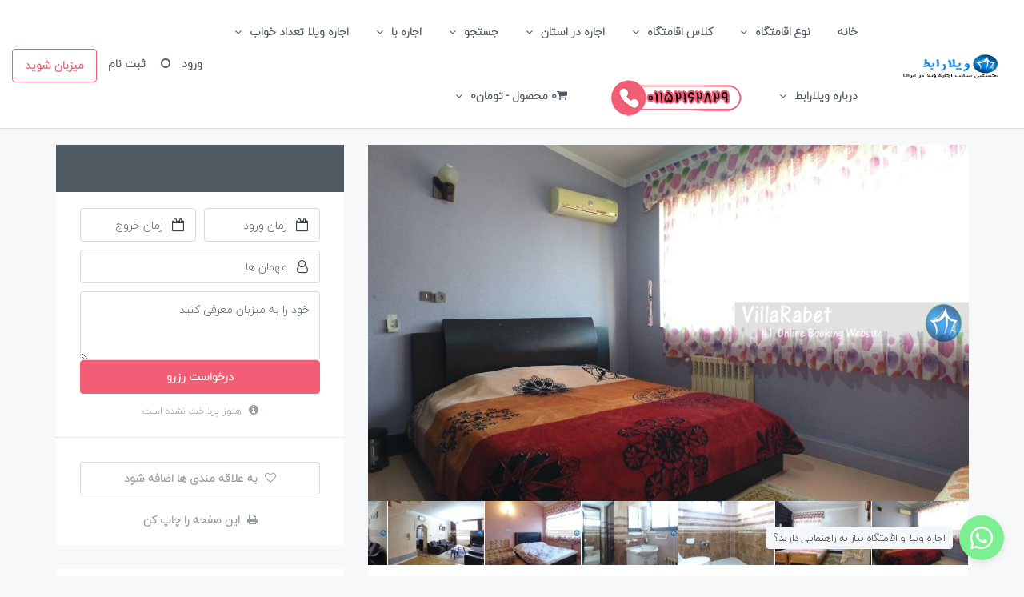

--- FILE ---
content_type: text/html; charset=UTF-8
request_url: https://villarabet.com/listing/%D8%A7%D8%AC%D8%A7%D8%B1%D9%87-%D9%88%DB%8C%D9%84%D8%A7-%D8%B3%D9%87-%D8%AE%D9%88%D8%A7%D8%A8%D9%87-%D8%AF%D8%B1-%D9%86%D9%85%DA%A9-%D8%A2%D8%A8%D8%B1%D9%88%D8%AF/
body_size: 60750
content:
<!DOCTYPE html>
<html dir="rtl" lang="fa-IR" xmlns:og="http://opengraphprotocol.org/schema/" xmlns:fb="http://www.facebook.com/2008/fbml" prefix="og: https://ogp.me/ns#">
<head>
	<meta charset="UTF-8">
    	<meta name="viewport" content="width=device-width, initial-scale=1.0, maximum-scale=1.0, user-scalable=0" />
	<link rel="profile" href="http://gmpg.org/xfn/11">
	<link rel="pingback" href="https://villarabet.com/xmlrpc.php">

    <script data-minify="1" src='https://villarabet.com/wp-content/cache/min/1/mapbox-gl-js/v1.12.0/mapbox-gl.js?ver=1757661659'></script>
    <link data-minify="1" href='https://villarabet.com/wp-content/cache/min/1/mapbox-gl-js/v1.12.0/mapbox-gl.css?ver=1757661658' rel='stylesheet' />

	
<!-- با رنک مث پرو سایت خود را برای موتورهای جستجو بهینه‌سازی کنید - https://s.rankmath.com/home -->
<title>اجاره ویلا سه خوابه در نمک آبرود | ویلارابط</title>
<meta name="description" content="اجاره ویلا سه خوابه در نمک آبرود اجاره ویلای 3 خوابه در نمک ابرود با تمام امکانات و آلاچیق جهت اجاره شبانه در شهر توریستی نمک آبرود"/>
<meta name="robots" content="follow, index, max-snippet:-1, max-video-preview:-1, max-image-preview:large"/>
<link rel="canonical" href="https://villarabet.com/listing/%d8%a7%d8%ac%d8%a7%d8%b1%d9%87-%d9%88%db%8c%d9%84%d8%a7-%d8%b3%d9%87-%d8%ae%d9%88%d8%a7%d8%a8%d9%87-%d8%af%d8%b1-%d9%86%d9%85%da%a9-%d8%a2%d8%a8%d8%b1%d9%88%d8%af/" />
<meta property="og:locale" content="fa_IR" />
<meta property="og:type" content="article" />
<meta property="og:title" content="اجاره ویلا سه خوابه در نمک آبرود | ویلارابط" />
<meta property="og:description" content="اجاره ویلا سه خوابه در نمک آبرود اجاره ویلای 3 خوابه در نمک ابرود با تمام امکانات و آلاچیق جهت اجاره شبانه در شهر توریستی نمک آبرود" />
<meta property="og:url" content="https://villarabet.com/listing/%d8%a7%d8%ac%d8%a7%d8%b1%d9%87-%d9%88%db%8c%d9%84%d8%a7-%d8%b3%d9%87-%d8%ae%d9%88%d8%a7%d8%a8%d9%87-%d8%af%d8%b1-%d9%86%d9%85%da%a9-%d8%a2%d8%a8%d8%b1%d9%88%d8%af/" />
<meta property="og:site_name" content="ویلارابط" />
<meta property="og:updated_time" content="2021-06-22T00:09:23+04:30" />
<meta property="og:image" content="https://villarabet.com/wp-content/uploads/2021/03/اجاره-ویلا-سه-خوابه-در-نمک-آبرود-19.jpg" />
<meta property="og:image:secure_url" content="https://villarabet.com/wp-content/uploads/2021/03/اجاره-ویلا-سه-خوابه-در-نمک-آبرود-19.jpg" />
<meta property="og:image:width" content="1200" />
<meta property="og:image:height" content="675" />
<meta property="og:image:alt" content="اجاره ویلا سه خوابه در نمک آبرود" />
<meta property="og:image:type" content="image/jpeg" />
<meta name="twitter:card" content="summary_large_image" />
<meta name="twitter:title" content="اجاره ویلا سه خوابه در نمک آبرود | ویلارابط" />
<meta name="twitter:description" content="اجاره ویلا سه خوابه در نمک آبرود اجاره ویلای 3 خوابه در نمک ابرود با تمام امکانات و آلاچیق جهت اجاره شبانه در شهر توریستی نمک آبرود" />
<meta name="twitter:image" content="https://villarabet.com/wp-content/uploads/2021/03/اجاره-ویلا-سه-خوابه-در-نمک-آبرود-19.jpg" />
<!-- /افزونه سئو وردپرس رنک مث -->

<link rel='dns-prefetch' href='//maps-api-ssl.google.com' />

<link rel="alternate" type="application/rss+xml" title="ویلارابط &raquo; خوراک" href="https://villarabet.com/feed/" />
<link rel="alternate" type="application/rss+xml" title="ویلارابط &raquo; خوراک دیدگاه‌ها" href="https://villarabet.com/comments/feed/" />
<link rel="alternate" title="oEmbed (JSON)" type="application/json+oembed" href="https://villarabet.com/wp-json/oembed/1.0/embed?url=https%3A%2F%2Fvillarabet.com%2Flisting%2F%25d8%25a7%25d8%25ac%25d8%25a7%25d8%25b1%25d9%2587-%25d9%2588%25db%258c%25d9%2584%25d8%25a7-%25d8%25b3%25d9%2587-%25d8%25ae%25d9%2588%25d8%25a7%25d8%25a8%25d9%2587-%25d8%25af%25d8%25b1-%25d9%2586%25d9%2585%25da%25a9-%25d8%25a2%25d8%25a8%25d8%25b1%25d9%2588%25d8%25af%2F" />
<link rel="alternate" title="oEmbed (XML)" type="text/xml+oembed" href="https://villarabet.com/wp-json/oembed/1.0/embed?url=https%3A%2F%2Fvillarabet.com%2Flisting%2F%25d8%25a7%25d8%25ac%25d8%25a7%25d8%25b1%25d9%2587-%25d9%2588%25db%258c%25d9%2584%25d8%25a7-%25d8%25b3%25d9%2587-%25d8%25ae%25d9%2588%25d8%25a7%25d8%25a8%25d9%2587-%25d8%25af%25d8%25b1-%25d9%2586%25d9%2585%25da%25a9-%25d8%25a2%25d8%25a8%25d8%25b1%25d9%2588%25d8%25af%2F&#038;format=xml" />
<meta property="og:title" content="اجاره ویلا سه خوابه در نمک آبرود"/><meta property="og:type" content="article"/><meta property="og:url" content="https://villarabet.com/listing/%d8%a7%d8%ac%d8%a7%d8%b1%d9%87-%d9%88%db%8c%d9%84%d8%a7-%d8%b3%d9%87-%d8%ae%d9%88%d8%a7%d8%a8%d9%87-%d8%af%d8%b1-%d9%86%d9%85%da%a9-%d8%a2%d8%a8%d8%b1%d9%88%d8%af/"/><meta property="og:site_name" content="ویلارابط"/><meta property="og:image" content="https://villarabet.com/wp-content/uploads/2021/03/اجاره-ویلا-سه-خوابه-در-نمک-آبرود-19-300x169.jpg"/>
<style id='wp-img-auto-sizes-contain-inline-css' type='text/css'>
img:is([sizes=auto i],[sizes^="auto," i]){contain-intrinsic-size:3000px 1500px}
/*# sourceURL=wp-img-auto-sizes-contain-inline-css */
</style>
<link rel='stylesheet' id='codepeople-search-in-place-style-css' href='https://villarabet.com/wp-content/plugins/search-in-place/css/codepeople_shearch_in_place.min.css' type='text/css' media='all' />
<style id='wp-emoji-styles-inline-css' type='text/css'>

	img.wp-smiley, img.emoji {
		display: inline !important;
		border: none !important;
		box-shadow: none !important;
		height: 1em !important;
		width: 1em !important;
		margin: 0 0.07em !important;
		vertical-align: -0.1em !important;
		background: none !important;
		padding: 0 !important;
	}
/*# sourceURL=wp-emoji-styles-inline-css */
</style>
<style id='wp-block-library-inline-css' type='text/css'>
:root{--wp-block-synced-color:#7a00df;--wp-block-synced-color--rgb:122,0,223;--wp-bound-block-color:var(--wp-block-synced-color);--wp-editor-canvas-background:#ddd;--wp-admin-theme-color:#007cba;--wp-admin-theme-color--rgb:0,124,186;--wp-admin-theme-color-darker-10:#006ba1;--wp-admin-theme-color-darker-10--rgb:0,107,160.5;--wp-admin-theme-color-darker-20:#005a87;--wp-admin-theme-color-darker-20--rgb:0,90,135;--wp-admin-border-width-focus:2px}@media (min-resolution:192dpi){:root{--wp-admin-border-width-focus:1.5px}}.wp-element-button{cursor:pointer}:root .has-very-light-gray-background-color{background-color:#eee}:root .has-very-dark-gray-background-color{background-color:#313131}:root .has-very-light-gray-color{color:#eee}:root .has-very-dark-gray-color{color:#313131}:root .has-vivid-green-cyan-to-vivid-cyan-blue-gradient-background{background:linear-gradient(135deg,#00d084,#0693e3)}:root .has-purple-crush-gradient-background{background:linear-gradient(135deg,#34e2e4,#4721fb 50%,#ab1dfe)}:root .has-hazy-dawn-gradient-background{background:linear-gradient(135deg,#faaca8,#dad0ec)}:root .has-subdued-olive-gradient-background{background:linear-gradient(135deg,#fafae1,#67a671)}:root .has-atomic-cream-gradient-background{background:linear-gradient(135deg,#fdd79a,#004a59)}:root .has-nightshade-gradient-background{background:linear-gradient(135deg,#330968,#31cdcf)}:root .has-midnight-gradient-background{background:linear-gradient(135deg,#020381,#2874fc)}:root{--wp--preset--font-size--normal:16px;--wp--preset--font-size--huge:42px}.has-regular-font-size{font-size:1em}.has-larger-font-size{font-size:2.625em}.has-normal-font-size{font-size:var(--wp--preset--font-size--normal)}.has-huge-font-size{font-size:var(--wp--preset--font-size--huge)}.has-text-align-center{text-align:center}.has-text-align-left{text-align:left}.has-text-align-right{text-align:right}.has-fit-text{white-space:nowrap!important}#end-resizable-editor-section{display:none}.aligncenter{clear:both}.items-justified-left{justify-content:flex-start}.items-justified-center{justify-content:center}.items-justified-right{justify-content:flex-end}.items-justified-space-between{justify-content:space-between}.screen-reader-text{border:0;clip-path:inset(50%);height:1px;margin:-1px;overflow:hidden;padding:0;position:absolute;width:1px;word-wrap:normal!important}.screen-reader-text:focus{background-color:#ddd;clip-path:none;color:#444;display:block;font-size:1em;height:auto;left:5px;line-height:normal;padding:15px 23px 14px;text-decoration:none;top:5px;width:auto;z-index:100000}html :where(.has-border-color){border-style:solid}html :where([style*=border-top-color]){border-top-style:solid}html :where([style*=border-right-color]){border-right-style:solid}html :where([style*=border-bottom-color]){border-bottom-style:solid}html :where([style*=border-left-color]){border-left-style:solid}html :where([style*=border-width]){border-style:solid}html :where([style*=border-top-width]){border-top-style:solid}html :where([style*=border-right-width]){border-right-style:solid}html :where([style*=border-bottom-width]){border-bottom-style:solid}html :where([style*=border-left-width]){border-left-style:solid}html :where(img[class*=wp-image-]){height:auto;max-width:100%}:where(figure){margin:0 0 1em}html :where(.is-position-sticky){--wp-admin--admin-bar--position-offset:var(--wp-admin--admin-bar--height,0px)}@media screen and (max-width:600px){html :where(.is-position-sticky){--wp-admin--admin-bar--position-offset:0px}}

/*# sourceURL=wp-block-library-inline-css */
</style><style id='wp-block-button-inline-css' type='text/css'>
.wp-block-button__link{align-content:center;box-sizing:border-box;cursor:pointer;display:inline-block;height:100%;text-align:center;word-break:break-word}.wp-block-button__link.aligncenter{text-align:center}.wp-block-button__link.alignright{text-align:right}:where(.wp-block-button__link){border-radius:9999px;box-shadow:none;padding:calc(.667em + 2px) calc(1.333em + 2px);text-decoration:none}.wp-block-button[style*=text-decoration] .wp-block-button__link{text-decoration:inherit}.wp-block-buttons>.wp-block-button.has-custom-width{max-width:none}.wp-block-buttons>.wp-block-button.has-custom-width .wp-block-button__link{width:100%}.wp-block-buttons>.wp-block-button.has-custom-font-size .wp-block-button__link{font-size:inherit}.wp-block-buttons>.wp-block-button.wp-block-button__width-25{width:calc(25% - var(--wp--style--block-gap, .5em)*.75)}.wp-block-buttons>.wp-block-button.wp-block-button__width-50{width:calc(50% - var(--wp--style--block-gap, .5em)*.5)}.wp-block-buttons>.wp-block-button.wp-block-button__width-75{width:calc(75% - var(--wp--style--block-gap, .5em)*.25)}.wp-block-buttons>.wp-block-button.wp-block-button__width-100{flex-basis:100%;width:100%}.wp-block-buttons.is-vertical>.wp-block-button.wp-block-button__width-25{width:25%}.wp-block-buttons.is-vertical>.wp-block-button.wp-block-button__width-50{width:50%}.wp-block-buttons.is-vertical>.wp-block-button.wp-block-button__width-75{width:75%}.wp-block-button.is-style-squared,.wp-block-button__link.wp-block-button.is-style-squared{border-radius:0}.wp-block-button.no-border-radius,.wp-block-button__link.no-border-radius{border-radius:0!important}:root :where(.wp-block-button .wp-block-button__link.is-style-outline),:root :where(.wp-block-button.is-style-outline>.wp-block-button__link){border:2px solid;padding:.667em 1.333em}:root :where(.wp-block-button .wp-block-button__link.is-style-outline:not(.has-text-color)),:root :where(.wp-block-button.is-style-outline>.wp-block-button__link:not(.has-text-color)){color:currentColor}:root :where(.wp-block-button .wp-block-button__link.is-style-outline:not(.has-background)),:root :where(.wp-block-button.is-style-outline>.wp-block-button__link:not(.has-background)){background-color:initial;background-image:none}
/*# sourceURL=https://villarabet.com/wp-includes/blocks/button/style.min.css */
</style>
<style id='wp-block-image-inline-css' type='text/css'>
.wp-block-image>a,.wp-block-image>figure>a{display:inline-block}.wp-block-image img{box-sizing:border-box;height:auto;max-width:100%;vertical-align:bottom}@media not (prefers-reduced-motion){.wp-block-image img.hide{visibility:hidden}.wp-block-image img.show{animation:show-content-image .4s}}.wp-block-image[style*=border-radius] img,.wp-block-image[style*=border-radius]>a{border-radius:inherit}.wp-block-image.has-custom-border img{box-sizing:border-box}.wp-block-image.aligncenter{text-align:center}.wp-block-image.alignfull>a,.wp-block-image.alignwide>a{width:100%}.wp-block-image.alignfull img,.wp-block-image.alignwide img{height:auto;width:100%}.wp-block-image .aligncenter,.wp-block-image .alignleft,.wp-block-image .alignright,.wp-block-image.aligncenter,.wp-block-image.alignleft,.wp-block-image.alignright{display:table}.wp-block-image .aligncenter>figcaption,.wp-block-image .alignleft>figcaption,.wp-block-image .alignright>figcaption,.wp-block-image.aligncenter>figcaption,.wp-block-image.alignleft>figcaption,.wp-block-image.alignright>figcaption{caption-side:bottom;display:table-caption}.wp-block-image .alignleft{float:left;margin:.5em 1em .5em 0}.wp-block-image .alignright{float:right;margin:.5em 0 .5em 1em}.wp-block-image .aligncenter{margin-left:auto;margin-right:auto}.wp-block-image :where(figcaption){margin-bottom:1em;margin-top:.5em}.wp-block-image.is-style-circle-mask img{border-radius:9999px}@supports ((-webkit-mask-image:none) or (mask-image:none)) or (-webkit-mask-image:none){.wp-block-image.is-style-circle-mask img{border-radius:0;-webkit-mask-image:url('data:image/svg+xml;utf8,<svg viewBox="0 0 100 100" xmlns="http://www.w3.org/2000/svg"><circle cx="50" cy="50" r="50"/></svg>');mask-image:url('data:image/svg+xml;utf8,<svg viewBox="0 0 100 100" xmlns="http://www.w3.org/2000/svg"><circle cx="50" cy="50" r="50"/></svg>');mask-mode:alpha;-webkit-mask-position:center;mask-position:center;-webkit-mask-repeat:no-repeat;mask-repeat:no-repeat;-webkit-mask-size:contain;mask-size:contain}}:root :where(.wp-block-image.is-style-rounded img,.wp-block-image .is-style-rounded img){border-radius:9999px}.wp-block-image figure{margin:0}.wp-lightbox-container{display:flex;flex-direction:column;position:relative}.wp-lightbox-container img{cursor:zoom-in}.wp-lightbox-container img:hover+button{opacity:1}.wp-lightbox-container button{align-items:center;backdrop-filter:blur(16px) saturate(180%);background-color:#5a5a5a40;border:none;border-radius:4px;cursor:zoom-in;display:flex;height:20px;justify-content:center;left:16px;opacity:0;padding:0;position:absolute;text-align:center;top:16px;width:20px;z-index:100}@media not (prefers-reduced-motion){.wp-lightbox-container button{transition:opacity .2s ease}}.wp-lightbox-container button:focus-visible{outline:3px auto #5a5a5a40;outline:3px auto -webkit-focus-ring-color;outline-offset:3px}.wp-lightbox-container button:hover{cursor:pointer;opacity:1}.wp-lightbox-container button:focus{opacity:1}.wp-lightbox-container button:focus,.wp-lightbox-container button:hover,.wp-lightbox-container button:not(:hover):not(:active):not(.has-background){background-color:#5a5a5a40;border:none}.wp-lightbox-overlay{box-sizing:border-box;cursor:zoom-out;height:100vh;overflow:hidden;position:fixed;right:0;top:0;visibility:hidden;width:100%;z-index:100000}.wp-lightbox-overlay .close-button{align-items:center;cursor:pointer;display:flex;justify-content:center;left:calc(env(safe-area-inset-left) + 16px);min-height:40px;min-width:40px;padding:0;position:absolute;top:calc(env(safe-area-inset-top) + 16px);z-index:5000000}.wp-lightbox-overlay .close-button:focus,.wp-lightbox-overlay .close-button:hover,.wp-lightbox-overlay .close-button:not(:hover):not(:active):not(.has-background){background:none;border:none}.wp-lightbox-overlay .lightbox-image-container{height:var(--wp--lightbox-container-height);overflow:hidden;position:absolute;right:50%;top:50%;transform:translate(50%,-50%);transform-origin:top right;width:var(--wp--lightbox-container-width);z-index:9999999999}.wp-lightbox-overlay .wp-block-image{align-items:center;box-sizing:border-box;display:flex;height:100%;justify-content:center;margin:0;position:relative;transform-origin:100% 0;width:100%;z-index:3000000}.wp-lightbox-overlay .wp-block-image img{height:var(--wp--lightbox-image-height);min-height:var(--wp--lightbox-image-height);min-width:var(--wp--lightbox-image-width);width:var(--wp--lightbox-image-width)}.wp-lightbox-overlay .wp-block-image figcaption{display:none}.wp-lightbox-overlay button{background:none;border:none}.wp-lightbox-overlay .scrim{background-color:#fff;height:100%;opacity:.9;position:absolute;width:100%;z-index:2000000}.wp-lightbox-overlay.active{visibility:visible}@media not (prefers-reduced-motion){.wp-lightbox-overlay.active{animation:turn-on-visibility .25s both}.wp-lightbox-overlay.active img{animation:turn-on-visibility .35s both}.wp-lightbox-overlay.show-closing-animation:not(.active){animation:turn-off-visibility .35s both}.wp-lightbox-overlay.show-closing-animation:not(.active) img{animation:turn-off-visibility .25s both}.wp-lightbox-overlay.zoom.active{animation:none;opacity:1;visibility:visible}.wp-lightbox-overlay.zoom.active .lightbox-image-container{animation:lightbox-zoom-in .4s}.wp-lightbox-overlay.zoom.active .lightbox-image-container img{animation:none}.wp-lightbox-overlay.zoom.active .scrim{animation:turn-on-visibility .4s forwards}.wp-lightbox-overlay.zoom.show-closing-animation:not(.active){animation:none}.wp-lightbox-overlay.zoom.show-closing-animation:not(.active) .lightbox-image-container{animation:lightbox-zoom-out .4s}.wp-lightbox-overlay.zoom.show-closing-animation:not(.active) .lightbox-image-container img{animation:none}.wp-lightbox-overlay.zoom.show-closing-animation:not(.active) .scrim{animation:turn-off-visibility .4s forwards}}@keyframes show-content-image{0%{visibility:hidden}99%{visibility:hidden}to{visibility:visible}}@keyframes turn-on-visibility{0%{opacity:0}to{opacity:1}}@keyframes turn-off-visibility{0%{opacity:1;visibility:visible}99%{opacity:0;visibility:visible}to{opacity:0;visibility:hidden}}@keyframes lightbox-zoom-in{0%{transform:translate(calc(((-100vw + var(--wp--lightbox-scrollbar-width))/2 + var(--wp--lightbox-initial-left-position))*-1),calc(-50vh + var(--wp--lightbox-initial-top-position))) scale(var(--wp--lightbox-scale))}to{transform:translate(50%,-50%) scale(1)}}@keyframes lightbox-zoom-out{0%{transform:translate(50%,-50%) scale(1);visibility:visible}99%{visibility:visible}to{transform:translate(calc(((-100vw + var(--wp--lightbox-scrollbar-width))/2 + var(--wp--lightbox-initial-left-position))*-1),calc(-50vh + var(--wp--lightbox-initial-top-position))) scale(var(--wp--lightbox-scale));visibility:hidden}}
/*# sourceURL=https://villarabet.com/wp-includes/blocks/image/style.min.css */
</style>
<style id='wp-block-buttons-inline-css' type='text/css'>
.wp-block-buttons{box-sizing:border-box}.wp-block-buttons.is-vertical{flex-direction:column}.wp-block-buttons.is-vertical>.wp-block-button:last-child{margin-bottom:0}.wp-block-buttons>.wp-block-button{display:inline-block;margin:0}.wp-block-buttons.is-content-justification-left{justify-content:flex-start}.wp-block-buttons.is-content-justification-left.is-vertical{align-items:flex-start}.wp-block-buttons.is-content-justification-center{justify-content:center}.wp-block-buttons.is-content-justification-center.is-vertical{align-items:center}.wp-block-buttons.is-content-justification-right{justify-content:flex-end}.wp-block-buttons.is-content-justification-right.is-vertical{align-items:flex-end}.wp-block-buttons.is-content-justification-space-between{justify-content:space-between}.wp-block-buttons.aligncenter{text-align:center}.wp-block-buttons:not(.is-content-justification-space-between,.is-content-justification-right,.is-content-justification-left,.is-content-justification-center) .wp-block-button.aligncenter{margin-left:auto;margin-right:auto;width:100%}.wp-block-buttons[style*=text-decoration] .wp-block-button,.wp-block-buttons[style*=text-decoration] .wp-block-button__link{text-decoration:inherit}.wp-block-buttons.has-custom-font-size .wp-block-button__link{font-size:inherit}.wp-block-buttons .wp-block-button__link{width:100%}.wp-block-button.aligncenter{text-align:center}
/*# sourceURL=https://villarabet.com/wp-includes/blocks/buttons/style.min.css */
</style>
<style id='wp-block-paragraph-inline-css' type='text/css'>
.is-small-text{font-size:.875em}.is-regular-text{font-size:1em}.is-large-text{font-size:2.25em}.is-larger-text{font-size:3em}.has-drop-cap:not(:focus):first-letter{float:right;font-size:8.4em;font-style:normal;font-weight:100;line-height:.68;margin:.05em 0 0 .1em;text-transform:uppercase}body.rtl .has-drop-cap:not(:focus):first-letter{float:none;margin-right:.1em}p.has-drop-cap.has-background{overflow:hidden}:root :where(p.has-background){padding:1.25em 2.375em}:where(p.has-text-color:not(.has-link-color)) a{color:inherit}p.has-text-align-left[style*="writing-mode:vertical-lr"],p.has-text-align-right[style*="writing-mode:vertical-rl"]{rotate:180deg}
/*# sourceURL=https://villarabet.com/wp-includes/blocks/paragraph/style.min.css */
</style>
<style id='global-styles-inline-css' type='text/css'>
:root{--wp--preset--aspect-ratio--square: 1;--wp--preset--aspect-ratio--4-3: 4/3;--wp--preset--aspect-ratio--3-4: 3/4;--wp--preset--aspect-ratio--3-2: 3/2;--wp--preset--aspect-ratio--2-3: 2/3;--wp--preset--aspect-ratio--16-9: 16/9;--wp--preset--aspect-ratio--9-16: 9/16;--wp--preset--color--black: #000000;--wp--preset--color--cyan-bluish-gray: #abb8c3;--wp--preset--color--white: #ffffff;--wp--preset--color--pale-pink: #f78da7;--wp--preset--color--vivid-red: #cf2e2e;--wp--preset--color--luminous-vivid-orange: #ff6900;--wp--preset--color--luminous-vivid-amber: #fcb900;--wp--preset--color--light-green-cyan: #7bdcb5;--wp--preset--color--vivid-green-cyan: #00d084;--wp--preset--color--pale-cyan-blue: #8ed1fc;--wp--preset--color--vivid-cyan-blue: #0693e3;--wp--preset--color--vivid-purple: #9b51e0;--wp--preset--gradient--vivid-cyan-blue-to-vivid-purple: linear-gradient(135deg,rgb(6,147,227) 0%,rgb(155,81,224) 100%);--wp--preset--gradient--light-green-cyan-to-vivid-green-cyan: linear-gradient(135deg,rgb(122,220,180) 0%,rgb(0,208,130) 100%);--wp--preset--gradient--luminous-vivid-amber-to-luminous-vivid-orange: linear-gradient(135deg,rgb(252,185,0) 0%,rgb(255,105,0) 100%);--wp--preset--gradient--luminous-vivid-orange-to-vivid-red: linear-gradient(135deg,rgb(255,105,0) 0%,rgb(207,46,46) 100%);--wp--preset--gradient--very-light-gray-to-cyan-bluish-gray: linear-gradient(135deg,rgb(238,238,238) 0%,rgb(169,184,195) 100%);--wp--preset--gradient--cool-to-warm-spectrum: linear-gradient(135deg,rgb(74,234,220) 0%,rgb(151,120,209) 20%,rgb(207,42,186) 40%,rgb(238,44,130) 60%,rgb(251,105,98) 80%,rgb(254,248,76) 100%);--wp--preset--gradient--blush-light-purple: linear-gradient(135deg,rgb(255,206,236) 0%,rgb(152,150,240) 100%);--wp--preset--gradient--blush-bordeaux: linear-gradient(135deg,rgb(254,205,165) 0%,rgb(254,45,45) 50%,rgb(107,0,62) 100%);--wp--preset--gradient--luminous-dusk: linear-gradient(135deg,rgb(255,203,112) 0%,rgb(199,81,192) 50%,rgb(65,88,208) 100%);--wp--preset--gradient--pale-ocean: linear-gradient(135deg,rgb(255,245,203) 0%,rgb(182,227,212) 50%,rgb(51,167,181) 100%);--wp--preset--gradient--electric-grass: linear-gradient(135deg,rgb(202,248,128) 0%,rgb(113,206,126) 100%);--wp--preset--gradient--midnight: linear-gradient(135deg,rgb(2,3,129) 0%,rgb(40,116,252) 100%);--wp--preset--font-size--small: 13px;--wp--preset--font-size--medium: 20px;--wp--preset--font-size--large: 36px;--wp--preset--font-size--x-large: 42px;--wp--preset--spacing--20: 0.44rem;--wp--preset--spacing--30: 0.67rem;--wp--preset--spacing--40: 1rem;--wp--preset--spacing--50: 1.5rem;--wp--preset--spacing--60: 2.25rem;--wp--preset--spacing--70: 3.38rem;--wp--preset--spacing--80: 5.06rem;--wp--preset--shadow--natural: 6px 6px 9px rgba(0, 0, 0, 0.2);--wp--preset--shadow--deep: 12px 12px 50px rgba(0, 0, 0, 0.4);--wp--preset--shadow--sharp: 6px 6px 0px rgba(0, 0, 0, 0.2);--wp--preset--shadow--outlined: 6px 6px 0px -3px rgb(255, 255, 255), 6px 6px rgb(0, 0, 0);--wp--preset--shadow--crisp: 6px 6px 0px rgb(0, 0, 0);}:where(.is-layout-flex){gap: 0.5em;}:where(.is-layout-grid){gap: 0.5em;}body .is-layout-flex{display: flex;}.is-layout-flex{flex-wrap: wrap;align-items: center;}.is-layout-flex > :is(*, div){margin: 0;}body .is-layout-grid{display: grid;}.is-layout-grid > :is(*, div){margin: 0;}:where(.wp-block-columns.is-layout-flex){gap: 2em;}:where(.wp-block-columns.is-layout-grid){gap: 2em;}:where(.wp-block-post-template.is-layout-flex){gap: 1.25em;}:where(.wp-block-post-template.is-layout-grid){gap: 1.25em;}.has-black-color{color: var(--wp--preset--color--black) !important;}.has-cyan-bluish-gray-color{color: var(--wp--preset--color--cyan-bluish-gray) !important;}.has-white-color{color: var(--wp--preset--color--white) !important;}.has-pale-pink-color{color: var(--wp--preset--color--pale-pink) !important;}.has-vivid-red-color{color: var(--wp--preset--color--vivid-red) !important;}.has-luminous-vivid-orange-color{color: var(--wp--preset--color--luminous-vivid-orange) !important;}.has-luminous-vivid-amber-color{color: var(--wp--preset--color--luminous-vivid-amber) !important;}.has-light-green-cyan-color{color: var(--wp--preset--color--light-green-cyan) !important;}.has-vivid-green-cyan-color{color: var(--wp--preset--color--vivid-green-cyan) !important;}.has-pale-cyan-blue-color{color: var(--wp--preset--color--pale-cyan-blue) !important;}.has-vivid-cyan-blue-color{color: var(--wp--preset--color--vivid-cyan-blue) !important;}.has-vivid-purple-color{color: var(--wp--preset--color--vivid-purple) !important;}.has-black-background-color{background-color: var(--wp--preset--color--black) !important;}.has-cyan-bluish-gray-background-color{background-color: var(--wp--preset--color--cyan-bluish-gray) !important;}.has-white-background-color{background-color: var(--wp--preset--color--white) !important;}.has-pale-pink-background-color{background-color: var(--wp--preset--color--pale-pink) !important;}.has-vivid-red-background-color{background-color: var(--wp--preset--color--vivid-red) !important;}.has-luminous-vivid-orange-background-color{background-color: var(--wp--preset--color--luminous-vivid-orange) !important;}.has-luminous-vivid-amber-background-color{background-color: var(--wp--preset--color--luminous-vivid-amber) !important;}.has-light-green-cyan-background-color{background-color: var(--wp--preset--color--light-green-cyan) !important;}.has-vivid-green-cyan-background-color{background-color: var(--wp--preset--color--vivid-green-cyan) !important;}.has-pale-cyan-blue-background-color{background-color: var(--wp--preset--color--pale-cyan-blue) !important;}.has-vivid-cyan-blue-background-color{background-color: var(--wp--preset--color--vivid-cyan-blue) !important;}.has-vivid-purple-background-color{background-color: var(--wp--preset--color--vivid-purple) !important;}.has-black-border-color{border-color: var(--wp--preset--color--black) !important;}.has-cyan-bluish-gray-border-color{border-color: var(--wp--preset--color--cyan-bluish-gray) !important;}.has-white-border-color{border-color: var(--wp--preset--color--white) !important;}.has-pale-pink-border-color{border-color: var(--wp--preset--color--pale-pink) !important;}.has-vivid-red-border-color{border-color: var(--wp--preset--color--vivid-red) !important;}.has-luminous-vivid-orange-border-color{border-color: var(--wp--preset--color--luminous-vivid-orange) !important;}.has-luminous-vivid-amber-border-color{border-color: var(--wp--preset--color--luminous-vivid-amber) !important;}.has-light-green-cyan-border-color{border-color: var(--wp--preset--color--light-green-cyan) !important;}.has-vivid-green-cyan-border-color{border-color: var(--wp--preset--color--vivid-green-cyan) !important;}.has-pale-cyan-blue-border-color{border-color: var(--wp--preset--color--pale-cyan-blue) !important;}.has-vivid-cyan-blue-border-color{border-color: var(--wp--preset--color--vivid-cyan-blue) !important;}.has-vivid-purple-border-color{border-color: var(--wp--preset--color--vivid-purple) !important;}.has-vivid-cyan-blue-to-vivid-purple-gradient-background{background: var(--wp--preset--gradient--vivid-cyan-blue-to-vivid-purple) !important;}.has-light-green-cyan-to-vivid-green-cyan-gradient-background{background: var(--wp--preset--gradient--light-green-cyan-to-vivid-green-cyan) !important;}.has-luminous-vivid-amber-to-luminous-vivid-orange-gradient-background{background: var(--wp--preset--gradient--luminous-vivid-amber-to-luminous-vivid-orange) !important;}.has-luminous-vivid-orange-to-vivid-red-gradient-background{background: var(--wp--preset--gradient--luminous-vivid-orange-to-vivid-red) !important;}.has-very-light-gray-to-cyan-bluish-gray-gradient-background{background: var(--wp--preset--gradient--very-light-gray-to-cyan-bluish-gray) !important;}.has-cool-to-warm-spectrum-gradient-background{background: var(--wp--preset--gradient--cool-to-warm-spectrum) !important;}.has-blush-light-purple-gradient-background{background: var(--wp--preset--gradient--blush-light-purple) !important;}.has-blush-bordeaux-gradient-background{background: var(--wp--preset--gradient--blush-bordeaux) !important;}.has-luminous-dusk-gradient-background{background: var(--wp--preset--gradient--luminous-dusk) !important;}.has-pale-ocean-gradient-background{background: var(--wp--preset--gradient--pale-ocean) !important;}.has-electric-grass-gradient-background{background: var(--wp--preset--gradient--electric-grass) !important;}.has-midnight-gradient-background{background: var(--wp--preset--gradient--midnight) !important;}.has-small-font-size{font-size: var(--wp--preset--font-size--small) !important;}.has-medium-font-size{font-size: var(--wp--preset--font-size--medium) !important;}.has-large-font-size{font-size: var(--wp--preset--font-size--large) !important;}.has-x-large-font-size{font-size: var(--wp--preset--font-size--x-large) !important;}
/*# sourceURL=global-styles-inline-css */
</style>
<style id='core-block-supports-duotone-inline-css' type='text/css'>
.wp-duotone-unset-1.wp-block-image img, .wp-duotone-unset-1.wp-block-image .components-placeholder{filter:unset;}
/*# sourceURL=core-block-supports-duotone-inline-css */
</style>

<style id='classic-theme-styles-inline-css' type='text/css'>
/*! This file is auto-generated */
.wp-block-button__link{color:#fff;background-color:#32373c;border-radius:9999px;box-shadow:none;text-decoration:none;padding:calc(.667em + 2px) calc(1.333em + 2px);font-size:1.125em}.wp-block-file__button{background:#32373c;color:#fff;text-decoration:none}
/*# sourceURL=/wp-includes/css/classic-themes.min.css */
</style>
<link data-minify="1" rel='stylesheet' id='redux-extendify-styles-css' href='https://villarabet.com/wp-content/cache/min/1/wp-content/plugins/redux-framework/redux-core/assets/css/extendify-utilities.css?ver=1757661658' type='text/css' media='all' />
<link data-minify="1" rel='stylesheet' id='contact-form-7-css' href='https://villarabet.com/wp-content/cache/min/1/wp-content/plugins/contact-form-7/includes/css/styles.css?ver=1757661658' type='text/css' media='all' />
<link data-minify="1" rel='stylesheet' id='contact-form-7-rtl-css' href='https://villarabet.com/wp-content/cache/min/1/wp-content/plugins/contact-form-7/includes/css/styles-rtl.css?ver=1757661658' type='text/css' media='all' />
<link data-minify="1" rel='stylesheet' id='menu-image-css' href='https://villarabet.com/wp-content/cache/min/1/wp-content/plugins/menu-image/includes/css/menu-image.css?ver=1757661658' type='text/css' media='all' />
<link data-minify="1" rel='stylesheet' id='dashicons-css' href='https://villarabet.com/wp-content/cache/min/1/wp-includes/css/dashicons.min.css?ver=1757661658' type='text/css' media='all' />
<link data-minify="1" rel='stylesheet' id='uwacmz-rtl-public-style-css' href='https://villarabet.com/wp-content/cache/min/1/wp-content/plugins/uwac/assets/css/rtl-public.css?ver=1757661658' type='text/css' media='all' />
<link data-minify="1" rel='stylesheet' id='uwacmz-icons-css' href='https://villarabet.com/wp-content/cache/min/1/wp-content/plugins/uwac/assets/css/all.css?ver=1757661658' type='text/css' media='all' />
<link data-minify="1" rel='stylesheet' id='woocommerce-layout-rtl-css' href='https://villarabet.com/wp-content/cache/min/1/wp-content/plugins/woocommerce/assets/css/woocommerce-layout-rtl.css?ver=1757661658' type='text/css' media='all' />
<link data-minify="1" rel='stylesheet' id='woocommerce-smallscreen-rtl-css' href='https://villarabet.com/wp-content/cache/min/1/wp-content/plugins/woocommerce/assets/css/woocommerce-smallscreen-rtl.css?ver=1757661658' type='text/css' media='only screen and (max-width: 768px)' />
<link data-minify="1" rel='stylesheet' id='woocommerce-general-rtl-css' href='https://villarabet.com/wp-content/cache/min/1/wp-content/plugins/woocommerce/assets/css/woocommerce-rtl.css?ver=1757661658' type='text/css' media='all' />
<style id='woocommerce-inline-inline-css' type='text/css'>
.woocommerce form .form-row .required { visibility: visible; }
/*# sourceURL=woocommerce-inline-inline-css */
</style>
<link data-minify="1" rel='stylesheet' id='wpjqpdp-default-css' href='https://villarabet.com/wp-content/cache/min/1/wp-content/plugins/wpjqp-datepicker/css/persianDatepicker-default.css?ver=1757661658' type='text/css' media='all' />
<link data-minify="1" rel='stylesheet' id='homey-parent-theme-css' href='https://villarabet.com/wp-content/cache/min/1/wp-content/themes/homey/style.css?ver=1757661658' type='text/css' media='all' />
<link data-minify="1" rel='stylesheet' id='homey-child-theme-css' href='https://villarabet.com/wp-content/cache/min/1/wp-content/themes/homey-child/style.css?ver=1757661658' type='text/css' media='all' />
<link data-minify="1" rel='stylesheet' id='bootstrap-css' href='https://villarabet.com/wp-content/cache/min/1/wp-content/themes/homey/css/bootstrap.min.css?ver=1757661658' type='text/css' media='all' />
<link rel='stylesheet' id='bootstrap-select-css' href='https://villarabet.com/wp-content/themes/homey/css/bootstrap-select.min.css' type='text/css' media='all' />
<link data-minify="1" rel='stylesheet' id='font-awesome-css' href='https://villarabet.com/wp-content/cache/min/1/wp-content/themes/homey/css/font-awesome.css?ver=1757661658' type='text/css' media='all' />
<link rel='stylesheet' id='fancybox-css' href='https://villarabet.com/wp-content/themes/homey/css/fancybox-3.min.css' type='text/css' media='all' />
<link data-minify="1" rel='stylesheet' id='slick-css' href='https://villarabet.com/wp-content/cache/min/1/wp-content/themes/homey/css/slick.css?ver=1757661658' type='text/css' media='all' />
<link data-minify="1" rel='stylesheet' id='slick-theme-css' href='https://villarabet.com/wp-content/cache/min/1/wp-content/themes/homey/css/slick-theme.css?ver=1757661658' type='text/css' media='all' />
<link data-minify="1" rel='stylesheet' id='jquery-ui-css' href='https://villarabet.com/wp-content/cache/min/1/wp-content/themes/homey/css/jquery-ui.css?ver=1757661658' type='text/css' media='all' />
<link data-minify="1" rel='stylesheet' id='radio-checkbox-css' href='https://villarabet.com/wp-content/cache/min/1/wp-content/themes/homey/css/radio-checkbox.css?ver=1757661658' type='text/css' media='all' />
<link data-minify="1" rel='stylesheet' id='homey-rtl-css' href='https://villarabet.com/wp-content/cache/min/1/wp-content/themes/homey/css/rtl.css?ver=1757661659' type='text/css' media='all' />
<link rel='stylesheet' id='bootstrap-rtl.min-css' href='https://villarabet.com/wp-content/themes/homey/css/bootstrap-rtl.min.css' type='text/css' media='all' />
<link data-minify="1" rel='stylesheet' id='homey-styling-options-css' href='https://villarabet.com/wp-content/cache/min/1/wp-content/themes/homey/css/styling-options.css?ver=1757661659' type='text/css' media='all' />
<link data-minify="1" rel='stylesheet' id='homey-style-css' href='https://villarabet.com/wp-content/cache/min/1/wp-content/themes/homey-child/style.css?ver=1757661658' type='text/css' media='all' />
<style id='homey-style-inline-css' type='text/css'>

  body, address, li, dt, dd, .pac-container  {
    font-size: 14px;
    line-height: 24px;
    font-weight: 400;
    text-transform: none;
    letter-spacing: 0;
    font-family: , sans-serif;
  }
  .woocommerce ul.products li.product .button {
    font-family: , sans-serif;
    font-size: 14px; 
  }
  
    h1, h2, h3, h4, h5, h6, .banner-title {
      font-family: , sans-serif;
      font-weight: 700;
      text-transform: inherit;
      text-align: inherit;
    }
    
    .navi > .main-menu > li > a,
    .account-loggedin,
    .login-register a {
      font-size: 14px;
      line-height: 80px;
      font-weight: 700;
      text-transform: none;
      font-family: , sans-serif;
    }
    .menu-dropdown,
    .sub-menu li a,
    .navi .homey-megamenu-wrap > .sub-menu, 
    .listing-navi .homey-megamenu-wrap > .sub-menu,
    .account-dropdown ul > li a {
      font-size: 14px;
      line-height: 1;
      font-weight: 700;
      text-transform: none;
      font-family: , sans-serif;
    }

    
    a,
    .primary-color,
    .btn-primary-outlined,
    .btn-link,
    .super-host-flag,
    .is-style-outline .wp-block-button__link,
    .woocommerce nav.woocommerce-pagination ul li a, 
    .woocommerce nav.woocommerce-pagination ul li span,
    .woocommerce-MyAccount-navigation ul li a:hover  {
      color: #f15e75;
    }
    .pagination > .active > a, 
    .pagination > .active > a:focus, 
    .pagination > .active > a:hover, 
    .pagination > .active > span, 
    .pagination > .active > span:focus, 
    .pagination > .active > span:hover,
    .btn-primary-outlined,
    .searchform button,
    .is-style-outline .wp-block-button__link,
    .wp-block-file .wp-block-file__button,
    .wp-block-search__button {
      border-color: #f15e75;
    }
    
    .pagination > .active > a, 
    .pagination > .active > a:focus, 
    .pagination > .active > a:hover, 
    .pagination > .active > span, 
    .pagination > .active > span:focus, 
    .pagination > .active > span:hover,
    .media-signal .signal-icon,
    .single-blog-article .meta-tags a,
    .title .circle-icon,
    .label-primary,
    .searchform button,
    .next-prev-block .prev-box, 
    .next-prev-block .next-box,
    .dropdown-menu>.active>a, .dropdown-menu>.active>a:focus, 
    .dropdown-menu>.active>a:hover,
    .tagcloud a,
    .title-section .avatar .super-host-icon,
    .wp-block-button__link,
    .wp-block-file .wp-block-file__button,
    .wp-block-search__button {
      background-color: #f15e75;
    }

    .slick-prev,
    .slick-next {
      color: #f15e75;
      border: 1px solid #f15e75;
      background-color: transparent;
    }
    .slick-prev:before,
    .slick-next:before {
      color: #f15e75;
    }
    .slick-prev:hover:before,
    .slick-next:hover:before,
    .top-gallery-section .slick-prev:before,
    .top-gallery-section .slick-next:before {
      color: #fff;
    }

    .header-slider .slick-prev,
    .header-slider .slick-next,
    .top-gallery-section .slick-prev,
    .top-gallery-section .slick-next {
      border: 1px solid #f15e75;
      background-color: #f15e75;
    }
    .nav-tabs > li.active > a {
      box-shadow: 0px -2px 0px 0px inset #f15e75;
    }
    .woocommerce nav.woocommerce-pagination ul li a:focus, 
    .woocommerce nav.woocommerce-pagination ul li a:hover, 
    .woocommerce nav.woocommerce-pagination ul li span.current {
      border: 1px solid #f15e75;
      background-color: #f15e75;
      color: #fff;
    }
    
    a:hover,
    a:focus,
    a:active,
    .btn-primary-outlined:focus,
    .crncy-lang-block > li:hover a,
    .crncy-lang-block .dropdown-menu li:hover {
      color: #f58d9d;
    }

    .pagination > li > a:hover,
    .pagination > li > span:hover,
    .table-hover > tbody > tr:hover,
    .search-auto-complete li:hover,
    .btn-primary-outlined:hover,
    .btn-primary-outlined:active,
    .item-tools .dropdown-menu > li > a:hover,
    .tagcloud a:hover,
    .pagination-main a:hover,
    .page-links a:hover,
    .wp-block-button__link:hover,
    .wp-block-file .wp-block-file__button:hover,
    .wp-block-search__button:hover {
      background-color: #f58d9d;
    }
    .pagination > li > a:hover,
    .pagination > li > span:hover,
    .pagination-main a:hover,
    .page-links a:hover,
    .wp-block-file .wp-block-file__button:hover,
    .wp-block-search__button:hover {
      border: 1px solid #f58d9d;
    }
    .is-style-outline .wp-block-button__link:hover  {
      border: 2px solid #f58d9d;
      color: #fff;
    }

    .slick-prev:focus, .slick-prev:active,
    .slick-next:focus,
    .slick-next:active {
      color: #f58d9d;
      border: 1px solid #f58d9d;
      background-color: transparent;
    }
    .slick-prev:hover,
    .slick-next:hover {
      background-color: #f58d9d;
      border: 1px solid #f58d9d;
      color: #fff;
    }

    .header-slider .slick-prev:focus,
    .header-slider .slick-next:active {
      border: 1px solid #f58d9d;
      background-color: #f58d9d;
    }
    .header-slider .slick-prev:hover,
    .header-slider .slick-next:hover {
      background-color: rgba(241, 94, 117, 0.65);
      border: 1px solid #f58d9d;
    }
    
    .secondary-color,
    .btn-secondary-outlined,
    .taber-nav li.active a,
    .saved-search-block .saved-search-icon,
    .block-title .help,
    .custom-actions .btn-action,
    .daterangepicker .input-mini.active + i,
    .daterangepicker td.in-range,
    .payment-list-detail-btn {
      color: #54c4d9;
    }

    .daterangepicker td.active,
    .daterangepicker td.active.end-date,
    .homy-progress-bar .progress-bar-inner,
    .fc-event,
    .property-calendar .current-day,
    .label-secondary,
    .wallet-label {
      background-color: #54c4d9;
    }

    .availability-section .search-calendar .days li.day-available.current-day {
      background-color: #54c4d9 !important;    
    }

    .daterangepicker .input-mini.active,
    .daterangepicker td.in-range,
    .msg-unread {
      background-color: rgba(84, 196, 217, 0.2);
    }

    .msgs-reply-list .msg-me {
      background-color: rgba(84, 196, 217, 0.1) !important;
    }

    .control input:checked ~ .control-text {
      color: #54c4d9;
    }
    .control input:checked ~ .control__indicator {
      background-color: #7ed2e2;
      border-color: #54c4d9;
    }

    .open > .btn-default.dropdown-toggle,
    .custom-actions .btn-action,
    .daterangepicker .input-mini.active,
    .msg-unread {
      border-color: #54c4d9;
    }

    .bootstrap-select .btn:focus,
    .bootstrap-select .btn:active {
      border-color: #54c4d9 !important;
    }
    .main-search-calendar-wrap .days li.selected, 
    .main-search-calendar-wrap .days li:hover:not(.day-disabled),
    .single-listing-booking-calendar-js .days li.selected,
    .single-listing-booking-calendar-js .days li:hover:not(.day-disabled) {
      background-color: #54c4d9 !important;
      color: #fff
    }
    .main-search-calendar-wrap .days li.in-between,
    .single-listing-booking-calendar-js .days li.in-between {
      background-color: rgba(84, 196, 217, 0.2)!important;
    }
    .single-listing-booking-calendar-js .days li.homey-not-available-for-booking:hover {
      background-color: transparent !important;
      color: #949ca5;
    }
    li.current-month.reservation_start.homey-not-available-for-booking:hover {
      background-color: #54c4d9 !important;
      color: #fff
    }
    .woocommerce span.onsale,
    .woocommerce ul.products li.product .button,
    .woocommerce #respond input#submit.alt, 
    .woocommerce a.button.alt, 
    .woocommerce button.button.alt, 
    .woocommerce input.button.alt,
    .woocommerce #review_form #respond .form-submit input,
    .woocommerce #respond input#submit, 
    .woocommerce a.button, 
    .woocommerce button.button, 
    .woocommerce input.button {
      color: #fff;
      background-color: #54c4d9;
      border-color: #54c4d9; 
    }
    .woocommerce ul.products li.product .button:focus,
    .woocommerce ul.products li.product .button:active,
    .woocommerce #respond input#submit.alt:focus, 
    .woocommerce a.button.alt:focus, 
    .woocommerce button.button.alt:focus, 
    .woocommerce input.button.alt:focus,
    .woocommerce #respond input#submit.alt:active, 
    .woocommerce a.button.alt:active, 
    .woocommerce button.button.alt:active, 
    .woocommerce input.button.alt:active,
    .woocommerce #review_form #respond .form-submit input:focus,
    .woocommerce #review_form #respond .form-submit input:active,
    .woocommerce #respond input#submit:active, 
    .woocommerce a.button:active, 
    .woocommerce button.button:active, 
    .woocommerce input.button:active,
    .woocommerce #respond input#submit:focus, 
    .woocommerce a.button:focus, 
    .woocommerce button.button:focus, 
    .woocommerce input.button:focus {
      color: #fff;
      background-color: #54c4d9;
      border-color: #54c4d9; 
    }
    .woocommerce ul.products li.product .button:hover,
    .woocommerce #respond input#submit.alt:hover, 
    .woocommerce a.button.alt:hover, 
    .woocommerce button.button.alt:hover, 
    .woocommerce input.button.alt:hover,
    .woocommerce #review_form #respond .form-submit input:hover,
    .woocommerce #respond input#submit:hover, 
    .woocommerce a.button:hover, 
    .woocommerce button.button:hover, 
    .woocommerce input.button:hover {
      color: #fff;
      background-color: #7ed2e2;
      border-color: #7ed2e2; 
    }
    
    .taber-nav li:hover a,
    .payment-list-detail-btn:hover,
    .payment-list-detail-btn:focus {
      color: #7ed2e2;
    }

    .header-comp-search .form-control:focus {
      background-color: rgba(84, 196, 217, 0.2);
    }

    .bootstrap-select.btn-group .dropdown-menu a:hover,
    .daterangepicker td.active:hover,
    .daterangepicker td.available:hover,
    .daterangepicker th.available:hover,
    .custom-actions .btn-action:hover,
    .calendar-table .prev:hover,
    .calendar-table .next:hover,
    .btn-secondary-outlined:hover,
    .btn-secondary-outlined:active,
    .btn-preview-listing:hover,
    .btn-preview-listing:active,
    .btn-preview-listing:focus,
    .btn-action:hover,
    .btn-action:active,
    .btn-action:focus {
      background-color: #7ed2e2;
    }

    .woocommerce #respond input#submit.alt:hover, 
    .woocommerce a.button.alt:hover, 
    .woocommerce button.button.alt:hover, 
    .woocommerce input.button.alt:hover,
    .woocommerce #respond input#submit:hover, 
    .woocommerce a.button:hover, 
    .woocommerce button.button:hover, 
    .woocommerce input.button:hover {
      background-color: #7ed2e2;
    }

    .form-control:focus,
    .open > .btn-default.dropdown-toggle:hover,
    .open > .btn-default.dropdown-toggle:focus,
    .open > .btn-default.dropdown-toggle:active,
    .header-comp-search .form-control:focus,
    .btn-secondary-outlined:hover,
    .btn-secondary-outlined:active,
    .btn-secondary-outlined:focus,
    .btn-preview-listing:hover,
    .btn-preview-listing:active,
    .btn-preview-listing:focus {
      border-color: #7ed2e2;
    }

    .bootstrap-select .btn:focus,
    .bootstrap-select .btn:active {
      border-color: #7ed2e2 !important;
    }
    
    body {
      background-color: #f7f8f9;
    }
    
    body,
    .fc button,
    .pagination > li > a,
    .pagination > li > span,
    .item-title-head .title a,
    .sidebar .widget .review-block .title a,
    .sidebar .widget .comment-block .title a,
    .adults-calculator .quantity-calculator input[disbaled],
    .children-calculator .quantity-calculator input[disbaled],
    .nav-tabs > li > a,
    .nav-tabs > li > a:hover,
    .nav-tabs > li > a:focus,
    .nav-tabs > li.active > a,
    .nav-tabs > li.active > a:hover,
    .nav-tabs > li.active > a:focus,
    .modal-login-form .forgot-password-text a,
    .modal-login-form .checkbox a,
    .bootstrap-select.btn-group .dropdown-menu a,
    .header-nav .social-icons a,
    .header-nav .crncy-lang-block > li span,
    .header-comp-logo h1,
    .item-list-view .item-user-image,
    .item-title-head .title a,
    .control,
    .blog-wrap h2 a,
    .banner-caption-side-search .banner-title, 
    .banner-caption-side-search .banner-subtitle,
    .widget_categories select,
    .widget_archive  select,
    .woocommerce ul.products li.product .price,
    .woocommerce div.product p.price, 
    .woocommerce div.product span.price,
    .woocommerce #reviews #comments ol.commentlist li .meta,
    .woocommerce-MyAccount-navigation ul li a {
      color: #3b4249;
    }

    .item-title-head .title a:hover,
    .sidebar .widget .review-block .title a:hover,
    .sidebar .widget .comment-block .title a:hover {
      color: rgba(79, 89, 98, 0.5);
    }
    
.homey-osm-cluster {
  background-image: url(https://villarabet.com/wp-content/uploads/2018/11/cluster-3-3.png);
  text-align: center;
  color: #fff;
  width: 47px;
  height: 47px;
  line-height: 47px;
}

    .transparent-header .navi > .main-menu > li > a,
    .transparent-header .account-loggedin,
    .transparent-header .header-mobile .login-register a,
    .transparent-header .header-mobile .btn-mobile-nav {
      color: #3d3d3d;
    }
    .transparent-header .navi > .main-menu > li > a:hover, .transparent-header .navi > .main-menu > li > a:active,
    .transparent-header .account-loggedin:hover,
    .transparent-header .account-loggedin:active,
    .transparent-header .login-register a:hover,
    .transparent-header .login-register a:active {
      color: #e8e8e8;
    }
    .transparent-header .navi > .main-menu > li > a:before {
      background-color: #e8e8e8;
    }
    .transparent-header .navi > .main-menu > li > a:before,
    .transparent-header .listing-navi > .main-menu > li > a:before {
      background-color: #e8e8e8;
    }
    .transparent-header .navi > .main-menu > li.active > a,
    .transparent-header .listing-navi > .main-menu > li.active > a {
      color: #e8e8e8;
    }
    .transparent-header .account-loggedin:before {
      background-color: #e8e8e8;
    }
    .transparent-header .navi .homey-megamenu-wrap,
    .transparent-header .listing-navi .homey-megamenu-wrap {
      background-color: #3d3d3d;
    }
    
    .header-nav {
      background-color: #ffffff;
      border-bottom: 1px solid #d8dce1;
    }

    .navi > .main-menu > li > a,
    .header-mobile .btn-mobile-nav {
      color: #4f5962;
    }
    .navi > .main-menu > li > a:hover, .navi > .main-menu > li > a:active,
    .navi .homey-megamenu-wrap > .sub-menu a:hover,
    .navi .homey-megamenu-wrap > .sub-menu a:active {
      color: #f15e75;
    }

    .navi > .main-menu > li > a:before,
    .listing-navi > .main-menu > li > a:before {
      background-color: #f15e75;
    }
    .navi > .main-menu > li.active > a,
    .listing-navi > .main-menu > li.active > a {
      color: #f15e75;
    }
    .navi .homey-megamenu-wrap,
    .listing-navi .homey-megamenu-wrap {
      background-color: #fff;
    }
    .banner-inner:before,
    .video-background:before {
      opacity: 0.5;
    }
    .page-template-template-splash .banner-inner:before,
    .page-template-template-splash .video-background:before {
      opacity: 0.35;
    }
    .top-banner-wrap {
     height: 600px
   }
   @media (max-width: 767px) {
    .top-banner-wrap {
     height: 300px
   }
 }

 .header-type-2 .top-inner-header,
 .header-type-3 .top-inner-header {
  background-color: #ffffff;
  border-bottom: 1px solid #d8dce1;
}

.header-type-2 .bottom-inner-header {
  background-color: #ffffff;
  border-bottom: 1px solid #d8dce1;
}

.header-type-3 .bottom-inner-header {
  background-color: #ffffff;
  border-bottom: 1px solid #d8dce1;
}
.login-register a,
.account-loggedin,
.account-login .login-register .fa {
  color: #4f5962;
  background-color: transparent;
}
.login-register a:hover, 
.login-register a:active,
.account-loggedin:hover,
.account-loggedin:active {
  color: #f15e75;
  background-color: transparent;
}
.account-loggedin:before {
  background-color: #f15e75;
}
.account-loggedin.active .account-dropdown {
  background-color: #ffffff
}
.account-dropdown ul > li a {
  color: #4f5962;
}
.account-dropdown ul > li a:hover {
  background-color: rgba(84,196,217,.15);
  color: #4f5962;
}
span.side-nav-trigger {
  color: #4f5962;
}
.transparent-header span.side-nav-trigger {
  color: #3d3d3d;
}
.top-inner-header .social-icons a {
  color: #4f5962;
}

    .navi .homey-megamenu-wrap > .sub-menu a,
    .listing-navi .homey-megamenu-wrap > .sub-menu a {
      color: #4f5962;
      background-color: #ffffff;
    }
    .navi .homey-megamenu-wrap > .sub-menu a:hover,
    .listing-navi .homey-megamenu-wrap > .sub-menu a:hover {
      color: #f15e75;
      background-color: #ffffff;
    }
    .header-nav .menu-dropdown a,
    .header-nav .sub-menu a {
      color: #4f5962;
      background-color: #ffffff;
      border-bottom: 1px solid #d8dce1;
    }
    .header-nav .menu-dropdown a:hover,
    .header-nav .sub-menu a:hover {
      color: #f15e75;
      background-color: #ffffff;
    }
    .header-nav .menu-dropdown li.active > a,
    .header-nav .sub-menu li.active > a {
      color: #f15e75;
    }
    
    .btn-add-new-listing {
      color: #f15e75;
      background-color: #ffffff;
      border-color: #f15e75;
      font-size: 14px;
    }
    .btn-add-new-listing:focus {
      color: #f15e75;
      background-color: #ffffff;
      border-color: #f15e75;
    }
    .btn-add-new-listing:hover {
      color: #f15e75;
      background-color: #ffffff;
      border-color: #f15e75;
    }
    .btn-add-new-listing:active {
      color: #f15e75;
      background-color: #ffffff;
      border-color: #f15e75;
    } 
    
    .btn-primary,
    .post-password-form input[type='submit'],
    .wpcf7-submit,
    .gform_wrapper .button, .gform_button {
      color: #ffffff;
      background-color: #f15e75;
      border-color: #f15e75;
    }
    .btn-primary:focus,
    .btn-primary:active:focus,
    .post-password-form input[type='submit']:focus,
    .post-password-form input[type='submit']:active:focus,
    .wpcf7-submit:focus,
    .wpcf7-submit:active:focus,
    .gform_wrapper .button, .gform_button:focus,
    .gform_wrapper .button, .gform_button:active:focus {
      color: #ffffff;
      background-color: #f15e75;
      border-color: #f15e75;
    }
    .btn-primary:hover,
    .post-password-form input[type='submit']:hover,
    .wpcf7-submit:hover,
    .gform_wrapper .button, .gform_button:hover {
      color: #ffffff;
      background-color: #f58d9d;
      border-color: #f58d9d;
    }
    .btn-primary:active,
    .post-password-form input[type='submit']:active,
    .wpcf7-submit:active,
    .gform_wrapper .button, .gform_button:active {
      color: #ffffff;
      background-color: #f58d9d;
      border-color: #f58d9d;
    }

    .btn-secondary {
      color: #ffffff;
      background-color: #54c4d9;
      border-color: #54c4d9;
    }
    .btn-secondary:focus,
    .btn-secondary:active:focus {
      color: #ffffff;
      background-color: #54c4d9;
      border-color: #54c4d9;
    }
    .btn-secondary:hover {
      color: #ffffff;
      background-color: #7ed2e2;
      border-color: #7ed2e2;
    }
    .btn-secondary:active {
      color: #ffffff;
      background-color: #7ed2e2;
      border-color: #7ed2e2;
    }
    .btn-secondary-outlined,
    .btn-secondary-outlined:focus {
      color: #54c4d9;
      border-color: #54c4d9;
      background-color: transparent;
    } 
    .btn-secondary-outlined:hover {
      color: #ffffff;
      background-color: #7ed2e2;
      border-color: #7ed2e2;
    }
    .btn-secondary-outlined:hover:active {
      color: #ffffff;
      background-color: #7ed2e2;
      border-color: #7ed2e2;
    }
    
    .main-search {
      background-color: #eded8e;
    }
    
    .header-top-bar {
      background-color: transparent;
    }

    .social-icons a,
    .top-bar-inner,
    .top-bar-inner li {
      color: #7f7f7f;
    }

    .top-contact-address li {
      color: #7f7f7f;
    }
    .top-contact-address a {
      color: #7f7f7f;
    }
    .top-contact-address a:hover {
      color: rgba(255,255,255,0.8);
    }
    
    .header-comp-logo img {
      width: 128px;
      height: 30px;
    }
    .mobile-logo img {
      width: 128px;
      height: 30px;
    }
    
    .footer-top-wrap {
      background-color: #eaeaea;
      color: #000000;
    }

    .footer-bottom-wrap,
    .footer-small {
      background-color: #ffffff;
      color: #000000;
    }

    .footer .social-icons a,
    .footer a,
    .footer .title a,
    .widget-latest-posts .post-author, 
    .widget-latest-posts .post-author a {
      color: #000000;
    }

    .footer .social-icons a:hover,
    .footer a:hover,
    .footer .title a:hover {
      color: #54c4d9;
    }

    .footer-copyright {
      color: #000000;
    }
    
    .label-featured {
      background-color: #54c4d9;
      color: #ffffff;
    }
    
/*# sourceURL=homey-style-inline-css */
</style>
<link data-minify="1" rel='stylesheet' id='homey-woocommerce-css' href='https://villarabet.com/wp-content/cache/min/1/wp-content/themes/homey/css/woocommerce.css?ver=1757661659' type='text/css' media='all' />
<link data-minify="1" rel='stylesheet' id='wpmenucart-icons-css' href='https://villarabet.com/wp-content/cache/min/1/wp-content/plugins/wp-menu-cart-pro/assets/css/wpmenucart-icons-pro.min.css?ver=1757661659' type='text/css' media='all' />
<style id='wpmenucart-icons-inline-css' type='text/css'>
@font-face {
    font-family:'WPMenuCart';
    src: url('https://villarabet.com/wp-content/plugins/wp-menu-cart-pro/assets/fonts/WPMenuCart.eot');
    src: url('https://villarabet.com/wp-content/plugins/wp-menu-cart-pro/assets/fonts/WPMenuCart.eot?#iefix') format('embedded-opentype'),
         url('https://villarabet.com/wp-content/plugins/wp-menu-cart-pro/assets/fonts/WPMenuCart.woff2') format('woff2'),
         url('https://villarabet.com/wp-content/plugins/wp-menu-cart-pro/assets/fonts/WPMenuCart.woff') format('woff'),
         url('https://villarabet.com/wp-content/plugins/wp-menu-cart-pro/assets/fonts/WPMenuCart.ttf') format('truetype'),
         url('https://villarabet.com/wp-content/plugins/wp-menu-cart-pro/assets/fonts/WPMenuCart.svg#WPMenuCart') format('svg');
    font-weight:normal;
	font-style:normal;
	font-display:swap;
}
/*# sourceURL=wpmenucart-icons-inline-css */
</style>
<link rel='stylesheet' id='wpmenucart-css' href='https://villarabet.com/wp-content/plugins/wp-menu-cart-pro/assets/css/wpmenucart-main.min.css' type='text/css' media='all' />
<script type="text/javascript" src="https://villarabet.com/wp-includes/js/jquery/jquery.min.js" id="jquery-core-js"></script>
<script type="text/javascript" src="https://villarabet.com/wp-includes/js/jquery/jquery-migrate.min.js" id="jquery-migrate-js"></script>
<script type="text/javascript" id="codepeople-search-in-place-js-extra">
/* <![CDATA[ */
var codepeople_search_in_place = {"own_only":"0","result_number":"10","more":"More Results","empty":"0 results","char_number":"3","root":"Ly92aWxsYXJhYmV0LmNvbS93cC1hZG1pbi8=","home":"https://villarabet.com","summary_length":"20","operator":"or","lang":"fa","highlight_colors":["#B5DCE1","#F4E0E9","#D7E0B1","#F4D9D0","#D6CDC8","#F4E3C9","#CFDAF0","#F4EFEC"],"areas":["div.hentry","#content","#main","div.content","#middle","#container","#wrapper","article",".elementor","body"]};
//# sourceURL=codepeople-search-in-place-js-extra
/* ]]> */
</script>
<script type="text/javascript" src="https://villarabet.com/wp-content/plugins/search-in-place/js/codepeople_shearch_in_place.min.js" id="codepeople-search-in-place-js"></script>
<script type="text/javascript" src="https://villarabet.com/wp-content/plugins/svg-support/vendor/DOMPurify/DOMPurify.min.js" id="bodhi-dompurify-library-js"></script>
<script type="text/javascript" src="https://villarabet.com/wp-content/plugins/svg-support/js/min/svgs-inline-min.js" id="bodhi_svg_inline-js"></script>
<script type="text/javascript" id="bodhi_svg_inline-js-after">
/* <![CDATA[ */
cssTarget="img.style-svg";ForceInlineSVGActive="false";frontSanitizationEnabled="on";
//# sourceURL=bodhi_svg_inline-js-after
/* ]]> */
</script>
<script type="text/javascript" src="https://villarabet.com/wp-content/plugins/woocommerce/assets/js/jquery-blockui/jquery.blockUI.min.js" id="jquery-blockui-js"></script>
<script type="text/javascript" id="wc-add-to-cart-js-extra">
/* <![CDATA[ */
var wc_add_to_cart_params = {"ajax_url":"/wp-admin/admin-ajax.php","wc_ajax_url":"/?wc-ajax=%%endpoint%%","i18n_view_cart":"\u0645\u0634\u0627\u0647\u062f\u0647 \u0633\u0628\u062f \u062e\u0631\u06cc\u062f","cart_url":"https://villarabet.com/cart/","is_cart":"","cart_redirect_after_add":"no"};
//# sourceURL=wc-add-to-cart-js-extra
/* ]]> */
</script>
<script type="text/javascript" src="https://villarabet.com/wp-content/plugins/woocommerce/assets/js/frontend/add-to-cart.min.js" id="wc-add-to-cart-js"></script>
<script type="text/javascript" src="https://villarabet.com/wp-content/plugins/wpjqp-datepicker/js/persianDatepicker.min.js" id="wpjqpdp-script1-js"></script>
<script data-minify="1" type="text/javascript" src="https://villarabet.com/wp-content/cache/min/1/wp-content/plugins/js_composer/assets/js/vendors/woocommerce-add-to-cart.js?ver=1757661659" id="vc_woocommerce-add-to-cart-js-js"></script>
<script type="text/javascript" src="https://maps-api-ssl.google.com/maps/api/js?libraries=places&amp;language=fa_IR&amp;key=AIzaSyCNGgTmhKNfktPbT5NCaKouv2-5qaobW64&amp;ver=1.0" id="google-map-js"></script>
<script data-minify="1" type="text/javascript" src="https://villarabet.com/wp-content/cache/min/1/wp-content/themes/homey/js/infobox_packed.js?ver=1757661659" id="infobox-packed-js"></script>
<script type="text/javascript" id="wpmenucart-remove-js-extra">
/* <![CDATA[ */
var wpmenucart_ajax = {"ajaxurl":"https://villarabet.com/wp-admin/admin-ajax.php","nonce":"83b484385f"};
//# sourceURL=wpmenucart-remove-js-extra
/* ]]> */
</script>
<script type="text/javascript" src="https://villarabet.com/wp-content/plugins/wp-menu-cart-pro/assets/js/wpmenucart-remove.min.js" id="wpmenucart-remove-js"></script>
<link rel="https://api.w.org/" href="https://villarabet.com/wp-json/" /><link rel="alternate" title="JSON" type="application/json" href="https://villarabet.com/wp-json/wp/v2/listings/4571" /><link rel="EditURI" type="application/rsd+xml" title="RSD" href="https://villarabet.com/xmlrpc.php?rsd" />
<link data-minify="1" rel="stylesheet" href="https://villarabet.com/wp-content/cache/min/1/wp-content/themes/homey-child/rtl.css?ver=1757661659" type="text/css" media="screen" /><meta name="generator" content="WordPress 6.9" />
<meta name="generator" content="WooCommerce 5.9.1" />
<link rel='shortlink' href='https://villarabet.com/?p=4571' />
<meta name="generator" content="Redux 4.4.5" /><script> !function (t, e, n) { t.yektanetAnalyticsObject = n, t[n] = t[n] || function () { t[n].q.push(arguments) }, t[n].q = t[n].q || []; var a = new Date, r = a.getFullYear().toString() + "0" + a.getMonth() + "0" + a.getDate() + "0" + a.getHours(), c = e.getElementsByTagName("script")[0], s = e.createElement("script"); s.id = "ua-script-KGU9gCKa"; s.dataset.analyticsobject = n; s.async = 1; s.type = "text/javascript"; s.src = "https://cdn.yektanet.com/rg_woebegone/scripts_v3/KGU9gCKa/rg.complete.js?v=" + r, c.parentNode.insertBefore(s, c) }(window, document, "yektanet"); </script>
<!-- Clarity tracking code for http://villarabet.com/ --><script>    (function(c,l,a,r,i,t,y){        c[a]=c[a]||function(){(c[a].q=c[a].q||[]).push(arguments)};        t=l.createElement(r);t.async=1;t.src="https://www.clarity.ms/tag/"+i+"?ref=bwt";        y=l.getElementsByTagName(r)[0];y.parentNode.insertBefore(t,y);    })(window, document, "clarity", "script", "8l5nj0de0z");</script>
<script type="text/javascript">
    (function(c,l,a,r,i,t,y){
        c[a]=c[a]||function(){(c[a].q=c[a].q||[]).push(arguments)};
        t=l.createElement(r);t.async=1;t.src="https://www.clarity.ms/tag/"+i;
        y=l.getElementsByTagName(r)[0];y.parentNode.insertBefore(t,y);
    })(window, document, "clarity", "script", "8l5oqiirrj");
</script>
<!-- Hotjar Tracking Code for https://villarabet.com -->
<meta name="google-site-verification" content="-s3OM0XTWqo-xKenxV7xzmCSzNRRdYPappayzBkoaUU" />
<script>
    (function(h,o,t,j,a,r){
        h.hj=h.hj||function(){(h.hj.q=h.hj.q||[]).push(arguments)};
        h._hjSettings={hjid:3001102,hjsv:6};
        a=o.getElementsByTagName('head')[0];
        r=o.createElement('script');r.async=1;
        r.src=t+h._hjSettings.hjid+j+h._hjSettings.hjsv;
        a.appendChild(r);
    })(window,document,'https://static.hotjar.com/c/hotjar-','.js?sv=');
</script><style>
.search-in-place {background-color: #F9F9F9;}
.search-in-place {border: 1px solid #DDDDDD;}
.search-in-place .item{border-bottom: 1px solid #DDDDDD;}.search-in-place .label{color:#333333;}
.search-in-place .label{text-shadow: 0 1px 0 #FFFFFF;}
.search-in-place .label{
				background: #ECECEC;
				background: -moz-linear-gradient(top,  #F9F9F9 0%, #ECECEC 100%);
				background: -webkit-gradient(linear, left top, left bottom, color-stop(0%,#F9F9F9), color-stop(100%,#ECECEC));
				background: -webkit-linear-gradient(top,  #F9F9F9 0%,#ECECEC 100%);
				background: -o-linear-gradient(top,  #F9F9F9 0%,#ECECEC 100%);
				background: -ms-linear-gradient(top,  #F9F9F9 0%,#ECECEC 100%);
				background: linear-gradient(to bottom,  #F9F9F9 0%,#ECECEC 100%);
				filter: progid:DXImageTransform.Microsoft.gradient( startColorstr='#F9F9F9', endColorstr='#ECECEC',GradientType=0 );
			}
.search-in-place .item.active{background-color:#FFFFFF;}
</style><!-- Analytics by WP Statistics - https://wp-statistics.com -->
<!-- Favicon --><link rel="shortcut icon" href="https://villarabet.com/wp-content/uploads/2021/02/png.png"><!-- Apple iPhone Icon --><link rel="apple-touch-icon-precomposed" href="https://villarabet.com/wp-content/uploads/2021/02/png.png"><!-- Apple iPhone Retina Icon --><link rel="apple-touch-icon-precomposed" sizes="114x114" href="https://villarabet.com/wp-content/uploads/2021/02/png.png"><!-- Apple iPhone Icon --><link rel="apple-touch-icon-precomposed" sizes="72x72" href="https://villarabet.com/wp-content/uploads/2021/02/png.png">	<noscript><style>.woocommerce-product-gallery{ opacity: 1 !important; }</style></noscript>
	<meta name="generator" content="Powered by WPBakery Page Builder - drag and drop page builder for WordPress."/>
<noscript><style>.lazyload[data-src]{display:none !important;}</style></noscript><style>.lazyload{background-image:none !important;}.lazyload:before{background-image:none !important;}</style><script type="text/javascript" id="google_gtagjs" src="https://www.googletagmanager.com/gtag/js?id=UA-196374801-1" async="async"></script>
<script type="text/javascript" id="google_gtagjs-inline">
/* <![CDATA[ */
window.dataLayer = window.dataLayer || [];function gtag(){dataLayer.push(arguments);}gtag('js', new Date());gtag('config', 'UA-196374801-1', {} );
/* ]]> */
</script>
<meta name="generator" content="Powered by Slider Revolution 6.5.8 - responsive, Mobile-Friendly Slider Plugin for WordPress with comfortable drag and drop interface." />
<style id="uagb-style-conditional-extension">@media (min-width: 1025px){body .uag-hide-desktop.uagb-google-map__wrap,body .uag-hide-desktop{display:none !important}}@media (min-width: 768px) and (max-width: 1024px){body .uag-hide-tab.uagb-google-map__wrap,body .uag-hide-tab{display:none !important}}@media (max-width: 767px){body .uag-hide-mob.uagb-google-map__wrap,body .uag-hide-mob{display:none !important}}</style><link rel="icon" href="https://villarabet.com/wp-content/uploads/2021/02/cropped-png-32x32.png" sizes="32x32" />
<link rel="icon" href="https://villarabet.com/wp-content/uploads/2021/02/cropped-png-192x192.png" sizes="192x192" />
<link rel="apple-touch-icon" href="https://villarabet.com/wp-content/uploads/2021/02/cropped-png-180x180.png" />
<meta name="msapplication-TileImage" content="https://villarabet.com/wp-content/uploads/2021/02/cropped-png-270x270.png" />
<script type="text/javascript">function setREVStartSize(e){
			//window.requestAnimationFrame(function() {				 
				window.RSIW = window.RSIW===undefined ? window.innerWidth : window.RSIW;	
				window.RSIH = window.RSIH===undefined ? window.innerHeight : window.RSIH;	
				try {								
					var pw = document.getElementById(e.c).parentNode.offsetWidth,
						newh;
					pw = pw===0 || isNaN(pw) ? window.RSIW : pw;
					e.tabw = e.tabw===undefined ? 0 : parseInt(e.tabw);
					e.thumbw = e.thumbw===undefined ? 0 : parseInt(e.thumbw);
					e.tabh = e.tabh===undefined ? 0 : parseInt(e.tabh);
					e.thumbh = e.thumbh===undefined ? 0 : parseInt(e.thumbh);
					e.tabhide = e.tabhide===undefined ? 0 : parseInt(e.tabhide);
					e.thumbhide = e.thumbhide===undefined ? 0 : parseInt(e.thumbhide);
					e.mh = e.mh===undefined || e.mh=="" || e.mh==="auto" ? 0 : parseInt(e.mh,0);		
					if(e.layout==="fullscreen" || e.l==="fullscreen") 						
						newh = Math.max(e.mh,window.RSIH);					
					else{					
						e.gw = Array.isArray(e.gw) ? e.gw : [e.gw];
						for (var i in e.rl) if (e.gw[i]===undefined || e.gw[i]===0) e.gw[i] = e.gw[i-1];					
						e.gh = e.el===undefined || e.el==="" || (Array.isArray(e.el) && e.el.length==0)? e.gh : e.el;
						e.gh = Array.isArray(e.gh) ? e.gh : [e.gh];
						for (var i in e.rl) if (e.gh[i]===undefined || e.gh[i]===0) e.gh[i] = e.gh[i-1];
											
						var nl = new Array(e.rl.length),
							ix = 0,						
							sl;					
						e.tabw = e.tabhide>=pw ? 0 : e.tabw;
						e.thumbw = e.thumbhide>=pw ? 0 : e.thumbw;
						e.tabh = e.tabhide>=pw ? 0 : e.tabh;
						e.thumbh = e.thumbhide>=pw ? 0 : e.thumbh;					
						for (var i in e.rl) nl[i] = e.rl[i]<window.RSIW ? 0 : e.rl[i];
						sl = nl[0];									
						for (var i in nl) if (sl>nl[i] && nl[i]>0) { sl = nl[i]; ix=i;}															
						var m = pw>(e.gw[ix]+e.tabw+e.thumbw) ? 1 : (pw-(e.tabw+e.thumbw)) / (e.gw[ix]);					
						newh =  (e.gh[ix] * m) + (e.tabh + e.thumbh);
					}
					var el = document.getElementById(e.c);
					if (el!==null && el) el.style.height = newh+"px";					
					el = document.getElementById(e.c+"_wrapper");
					if (el!==null && el) {
						el.style.height = newh+"px";
						el.style.display = "block";
					}
				} catch(e){
					console.log("Failure at Presize of Slider:" + e)
				}					   
			//});
		  };</script>
<noscript><style> .wpb_animate_when_almost_visible { opacity: 1; }</style></noscript><noscript><style id="rocket-lazyload-nojs-css">.rll-youtube-player, [data-lazy-src]{display:none !important;}</style></noscript><link data-minify="1" rel='stylesheet' id='rs-plugin-settings-css' href='https://villarabet.com/wp-content/cache/min/1/wp-content/plugins/revslider/public/assets/css/rs6.css?ver=1757661659' type='text/css' media='all' />
<style id='rs-plugin-settings-inline-css' type='text/css'>
#rs-demo-id {}
/*# sourceURL=rs-plugin-settings-inline-css */
</style>
</head>


<body class="rtl wp-singular listing-template-default single single-listing postid-4571 wp-theme-homey wp-child-theme-homey-child theme-homey woocommerce-no-js compare-property-active wpb-js-composer js-comp-ver-6.7.0 vc_responsive">


<div class="nav-area header-type-1 ">
    <!-- top bar -->
    <div class="header-top-bar  ">
    <div class="container-fluid">
        <div class="top-bar-inner">
            
                    </div>
    </div>
</div>
    <!-- desktop nav -->
    <header id="homey_nav_sticky" class="header-nav hidden-sm hidden-xs" data-sticky="1">
        <div class="container-fluid">
            <div class="header-inner table-block">
                <div class="header-comp-logo">
                    <h1>
	<a class="homey_logo" href="https://villarabet.com/">
					<img width="161" height="50" src="data:image/svg+xml,%3Csvg%20xmlns='http://www.w3.org/2000/svg'%20viewBox='0%200%20161%2050'%3E%3C/svg%3E" alt="ویلارابط" title="ویلارابط - ویلارابط به عنوان نخستین سایت اجاره ویلا و اقامتگاه در ایران از سال 1383 آغاز به فعالیت نمود و تا کنون بیش از ربع قرن است در زمینه رزرو اینترنتی ویلا ، هتل و اقامتگاه فعال است." data-lazy-src="https://villarabet.com/wp-content/uploads/2021/02/logo.png"><noscript><img width="161" height="50" src="https://villarabet.com/wp-content/uploads/2021/02/logo.png" alt="ویلارابط" title="ویلارابط - ویلارابط به عنوان نخستین سایت اجاره ویلا و اقامتگاه در ایران از سال 1383 آغاز به فعالیت نمود و تا کنون بیش از ربع قرن است در زمینه رزرو اینترنتی ویلا ، هتل و اقامتگاه فعال است."></noscript>
			</a>
</h1>                </div>

                <div class="header-comp-nav text-right">
                                    <nav class="navi">
    <ul id="main-menu" class="main-menu"><li id="menu-item-692" class="menu-item menu-item-type-custom menu-item-object-custom menu-item-home menu-item-692"><a href="https://villarabet.com">خانه</a></li>
<li id="menu-item-1269" class="menu-item menu-item-type-custom menu-item-object-custom menu-item-has-children menu-item-1269"><a href="#">نوع اقامتگاه</a>
<ul class="sub-menu">
	<li id="menu-item-2384" class="menu-item menu-item-type-taxonomy menu-item-object-listing_type menu-item-2384"><a href="https://villarabet.com/type/villas/">ویلا</a></li>
	<li id="menu-item-2378" class="menu-item menu-item-type-taxonomy menu-item-object-listing_type menu-item-2378"><a href="https://villarabet.com/type/suite/">سوئیت</a></li>
	<li id="menu-item-2379" class="menu-item menu-item-type-taxonomy menu-item-object-listing_type menu-item-2379"><a href="https://villarabet.com/type/apartment/">آپارتمان</a></li>
	<li id="menu-item-2382" class="menu-item menu-item-type-taxonomy menu-item-object-listing_type menu-item-2382"><a href="https://villarabet.com/type/hotel/">هتل</a></li>
	<li id="menu-item-2380" class="menu-item menu-item-type-taxonomy menu-item-object-listing_type menu-item-2380"><a href="https://villarabet.com/type/ecotourism-resort/">اقامتگاه بوم گردی</a></li>
	<li id="menu-item-7504" class="menu-item menu-item-type-custom menu-item-object-custom menu-item-7504"><a href="https://villarabet.com/type/cottage/">کلبه چوبی</a></li>
	<li id="menu-item-7041" class="menu-item menu-item-type-custom menu-item-object-custom menu-item-7041"><a href="https://villarabet.com/amenity/swimming-pool/">استخردار</a></li>
	<li id="menu-item-6714" class="menu-item menu-item-type-custom menu-item-object-custom menu-item-6714"><a href="https://villarabet.com/facility/jungle/">جنگلی</a></li>
	<li id="menu-item-6716" class="menu-item menu-item-type-custom menu-item-object-custom menu-item-6716"><a href="https://villarabet.com/facility/inside-the-town/">شهرکی</a></li>
	<li id="menu-item-6717" class="menu-item menu-item-type-custom menu-item-object-custom menu-item-6717"><a href="https://villarabet.com/facility/rural/">روستایی</a></li>
	<li id="menu-item-6715" class="menu-item menu-item-type-custom menu-item-object-custom menu-item-6715"><a href="https://villarabet.com/facility/beachside/">ساحلی</a></li>
	<li id="menu-item-6718" class="menu-item menu-item-type-custom menu-item-object-custom menu-item-6718"><a href="https://villarabet.com/facility/summer/">ییلاقی</a></li>
</ul>
</li>
<li id="menu-item-2399" class="menu-item menu-item-type-custom menu-item-object-custom menu-item-has-children menu-item-2399"><a href="#">کلاس اقامتگاه</a>
<ul class="sub-menu">
	<li id="menu-item-2400" class="menu-item menu-item-type-taxonomy menu-item-object-room_type menu-item-2400"><a href="https://villarabet.com/room_type/specialaccommodation/">اقامتگاه ویژه</a></li>
	<li id="menu-item-2401" class="menu-item menu-item-type-taxonomy menu-item-object-room_type menu-item-2401"><a href="https://villarabet.com/room_type/eco-lodge/">اقامتگاه اقتصادی</a></li>
	<li id="menu-item-2402" class="menu-item menu-item-type-taxonomy menu-item-object-room_type menu-item-2402"><a href="https://villarabet.com/room_type/normal-accommodation/">اقامتگاه نرمال</a></li>
</ul>
</li>
<li id="menu-item-2348" class="menu-item menu-item-type-custom menu-item-object-custom menu-item-has-children menu-item-2348"><a href="https://villarabet.com/country/iran/">اجاره در استان</a>
<ul class="sub-menu">
	<li id="menu-item-2349" class="menu-item menu-item-type-taxonomy menu-item-object-listing_state menu-item-has-children menu-item-2349"><a href="https://villarabet.com/state/mazandaran/">مازندران</a>
	<ul class="sub-menu">
		<li id="menu-item-2351" class="menu-item menu-item-type-custom menu-item-object-custom menu-item-has-children menu-item-2351"><a href="#">اجاره در شهر</a>
		<ul class="sub-menu">
			<li id="menu-item-2356" class="menu-item menu-item-type-taxonomy menu-item-object-listing_city menu-item-2356"><a href="https://villarabet.com/city/chalous/">چالوس</a></li>
			<li id="menu-item-2355" class="menu-item menu-item-type-taxonomy menu-item-object-listing_city menu-item-2355"><a href="https://villarabet.com/city/nowshahr/">نوشهر</a></li>
			<li id="menu-item-4982" class="menu-item menu-item-type-custom menu-item-object-custom menu-item-4982"><a href="https://villarabet.com/city/motelgho/">متل قو</a></li>
			<li id="menu-item-2357" class="menu-item menu-item-type-taxonomy menu-item-object-listing_city menu-item-2357"><a href="https://villarabet.com/city/sorkhroud/">سرخرود</a></li>
			<li id="menu-item-2352" class="menu-item menu-item-type-taxonomy menu-item-object-listing_city menu-item-2352"><a href="https://villarabet.com/city/mahmodabad/">محمودآباد</a></li>
			<li id="menu-item-2358" class="menu-item menu-item-type-taxonomy menu-item-object-listing_city menu-item-2358"><a href="https://villarabet.com/city/ramsar/">رامسر</a></li>
			<li id="menu-item-6746" class="menu-item menu-item-type-custom menu-item-object-custom menu-item-6746"><a href="https://villarabet.com/city/%da%a9%d9%84%d8%a7%d8%b1%d8%a2%d8%a8%d8%a7%d8%af/">کلارآباد</a></li>
			<li id="menu-item-2354" class="menu-item menu-item-type-taxonomy menu-item-object-listing_city menu-item-2354"><a href="https://villarabet.com/city/tonekabon/">تنکابن</a></li>
			<li id="menu-item-22806" class="menu-item menu-item-type-taxonomy menu-item-object-listing_city menu-item-22806"><a href="https://villarabet.com/city/izadshahr/">ایزدشهر</a></li>
			<li id="menu-item-20851" class="menu-item menu-item-type-taxonomy menu-item-object-listing_city menu-item-20851"><a href="https://villarabet.com/city/royan/">رویان</a></li>
			<li id="menu-item-19201" class="menu-item menu-item-type-taxonomy menu-item-object-listing_city menu-item-19201"><a href="https://villarabet.com/city/nour/">نور</a></li>
			<li id="menu-item-20744" class="menu-item menu-item-type-taxonomy menu-item-object-listing_city menu-item-20744"><a href="https://villarabet.com/city/kelardasht/">کلاردشت</a></li>
			<li id="menu-item-7890" class="menu-item menu-item-type-custom menu-item-object-custom menu-item-7890"><a href="https://villarabet.com/city/%d8%b9%d8%a8%d8%a7%d8%b3-%d8%a2%d8%a8%d8%a7%d8%af/">عباس آباد</a></li>
			<li id="menu-item-7479" class="menu-item menu-item-type-custom menu-item-object-custom menu-item-7479"><a href="https://villarabet.com/city/%d8%b3%d8%a7%d8%b1%db%8c/">ساری</a></li>
		</ul>
</li>
	</ul>
</li>
	<li id="menu-item-2350" class="menu-item menu-item-type-taxonomy menu-item-object-listing_state menu-item-has-children menu-item-2350"><a href="https://villarabet.com/state/guilan/">گیلان</a>
	<ul class="sub-menu">
		<li id="menu-item-6741" class="menu-item menu-item-type-custom menu-item-object-custom menu-item-has-children menu-item-6741"><a href="#">اجاره در شهر</a>
		<ul class="sub-menu">
			<li id="menu-item-6742" class="menu-item menu-item-type-custom menu-item-object-custom menu-item-6742"><a href="https://villarabet.com/city/%d9%84%d8%a7%d9%87%db%8c%d8%ac%d8%a7%d9%86/">لاهیجان</a></li>
			<li id="menu-item-6743" class="menu-item menu-item-type-custom menu-item-object-custom menu-item-6743"><a href="https://villarabet.com/city/%da%86%d9%85%d8%ae%d8%a7%d9%84%d9%87/">چمخاله</a></li>
			<li id="menu-item-6801" class="menu-item menu-item-type-custom menu-item-object-custom menu-item-6801"><a href="https://villarabet.com/city/%d8%b4%d9%81%d8%aa/">شفت</a></li>
			<li id="menu-item-22580" class="menu-item menu-item-type-taxonomy menu-item-object-listing_city menu-item-22580"><a href="https://villarabet.com/city/masal/">ماسال</a></li>
			<li id="menu-item-22944" class="menu-item menu-item-type-taxonomy menu-item-object-listing_city menu-item-22944"><a href="https://villarabet.com/city/%d8%b3%db%8c%d8%a7%d9%87%da%a9%d9%84/">سیاهکل</a></li>
			<li id="menu-item-27333" class="menu-item menu-item-type-taxonomy menu-item-object-listing_city menu-item-27333"><a href="https://villarabet.com/city/%d8%aa%d8%a7%d9%84%d8%b4/">تالش</a></li>
		</ul>
</li>
	</ul>
</li>
	<li id="menu-item-18987" class="menu-item menu-item-type-custom menu-item-object-custom menu-item-has-children menu-item-18987"><a href="#">هرمزگان</a>
	<ul class="sub-menu">
		<li id="menu-item-18988" class="menu-item menu-item-type-taxonomy menu-item-object-listing_city menu-item-18988"><a href="https://villarabet.com/city/%da%a9%db%8c%d8%b4/">کیش</a></li>
	</ul>
</li>
</ul>
</li>
<li id="menu-item-1863" class="menu-item menu-item-type-post_type menu-item-object-page menu-item-has-children menu-item-1863"><a href="https://villarabet.com/half-search/">جستجو</a>
<ul class="sub-menu">
	<li id="menu-item-1774" class="menu-item menu-item-type-custom menu-item-object-custom menu-item-1774"><a href="https://villarabet.com/listing-sticky-map/">جستجوها</a></li>
</ul>
</li>
<li id="menu-item-6267" class="menu-item menu-item-type-custom menu-item-object-custom menu-item-has-children menu-item-6267"><a href="#">اجاره با</a>
<ul class="sub-menu">
	<li id="menu-item-6272" class="menu-item menu-item-type-taxonomy menu-item-object-listing_amenity menu-item-6272"><a href="https://villarabet.com/amenity/swimming-pool/">استخردار</a></li>
	<li id="menu-item-6275" class="menu-item menu-item-type-taxonomy menu-item-object-listing_amenity menu-item-6275"><a href="https://villarabet.com/amenity/sauna/">سونا</a></li>
	<li id="menu-item-6271" class="menu-item menu-item-type-taxonomy menu-item-object-listing_amenity menu-item-6271"><a href="https://villarabet.com/amenity/pool/">بیلیارد</a></li>
	<li id="menu-item-6268" class="menu-item menu-item-type-taxonomy menu-item-object-listing_amenity menu-item-6268"><a href="https://villarabet.com/amenity/airhaki/">ایرهاکی</a></li>
	<li id="menu-item-6270" class="menu-item menu-item-type-taxonomy menu-item-object-listing_amenity menu-item-6270"><a href="https://villarabet.com/amenity/foosball/">فوتبال دستی</a></li>
	<li id="menu-item-6269" class="menu-item menu-item-type-taxonomy menu-item-object-listing_amenity menu-item-6269"><a href="https://villarabet.com/amenity/pergola/">آلاچیق</a></li>
	<li id="menu-item-18881" class="menu-item menu-item-type-taxonomy menu-item-object-listing_facility menu-item-18881"><a href="https://villarabet.com/facility/beachside/">نزدیک به ساحل</a></li>
	<li id="menu-item-6273" class="menu-item menu-item-type-taxonomy menu-item-object-listing_amenity menu-item-6273"><a href="https://villarabet.com/amenity/roof-garden/">روف گاردن</a></li>
</ul>
</li>
<li id="menu-item-21296" class="menu-item menu-item-type-custom menu-item-object-custom menu-item-has-children menu-item-21296"><a href="#">اجاره ویلا تعداد خواب</a>
<ul class="sub-menu">
	<li id="menu-item-21297" class="menu-item menu-item-type-custom menu-item-object-custom menu-item-21297"><a href="https://villarabet.com/search-results/?city=&#038;arrive=&#038;depart=&#038;guest=&#038;bedrooms=1&#038;room_size=&#038;min-price=&#038;max-price=">اجاره سوییت</a></li>
	<li id="menu-item-21298" class="menu-item menu-item-type-custom menu-item-object-custom menu-item-21298"><a href="https://villarabet.com/search-results/?city=&#038;arrive=&#038;depart=&#038;guest=&#038;bedrooms=2&#038;room_size=&#038;min-price=&#038;max-price=">اجاره ویلا دوخوابه</a></li>
	<li id="menu-item-21299" class="menu-item menu-item-type-custom menu-item-object-custom menu-item-21299"><a href="https://villarabet.com/search-results/?city=&#038;arrive=&#038;depart=&#038;guest=&#038;bedrooms=3&#038;room_size=&#038;min-price=&#038;max-price=">اجاره ویلا سه خوابه</a></li>
	<li id="menu-item-21300" class="menu-item menu-item-type-custom menu-item-object-custom menu-item-21300"><a href="https://villarabet.com/search-results/?city=&#038;arrive=&#038;depart=&#038;guest=&#038;bedrooms=4&#038;room_size=&#038;min-price=&#038;max-price=">اجاره ویلا چهار خوابه</a></li>
	<li id="menu-item-21301" class="menu-item menu-item-type-custom menu-item-object-custom menu-item-21301"><a href="https://villarabet.com/search-results/?city=&#038;arrive=&#038;depart=&#038;guest=&#038;bedrooms=5&#038;room_size=&#038;min-price=&#038;max-price=">اجاره ویلا پنج خوابه</a></li>
	<li id="menu-item-21302" class="menu-item menu-item-type-custom menu-item-object-custom menu-item-21302"><a href="https://villarabet.com/search-results/?city=&#038;arrive=&#038;depart=&#038;guest=&#038;bedrooms=6&#038;room_size=&#038;min-price=&#038;max-price=">اجاره ویلا شش خوابه</a></li>
</ul>
</li>
<li id="menu-item-1320" class="menu-item menu-item-type-post_type menu-item-object-page menu-item-has-children menu-item-1320"><a href="https://villarabet.com/about-villarabet/">درباره ویلارابط</a>
<ul class="sub-menu">
	<li id="menu-item-1330" class="menu-item menu-item-type-post_type menu-item-object-page menu-item-1330"><a href="https://villarabet.com/frequently-asked-questions/">پرسش و پاسخ</a></li>
	<li id="menu-item-2343" class="menu-item menu-item-type-custom menu-item-object-custom menu-item-2343"><a href="https://villarabet.com/terms-of-service/">شرایط و مقررات</a></li>
	<li id="menu-item-6168" class="menu-item menu-item-type-custom menu-item-object-custom menu-item-6168"><a href="https://villarabet.com/%d8%b9%da%a9%d8%b3%d8%a8%d8%b1%d8%af%d8%a7%d8%b1%db%8c-%d8%ad%d8%b1%d9%81%d9%87-%d8%a7%db%8c-%d8%b9%da%a9%d8%a7%d8%b3%db%8c-%d8%b5%d9%86%d8%b9%d8%aa%db%8c-%d8%b9%da%a9%d8%a7%d8%b3%db%8c/">عکسبرداری حرفه ای</a></li>
	<li id="menu-item-6869" class="menu-item menu-item-type-custom menu-item-object-custom menu-item-6869"><a href="https://villarabet.com/%D8%AA%D9%88%D8%B1-%D9%85%D8%AC%D8%A7%D8%B2%DB%8C/">تور مجازی</a></li>
	<li id="menu-item-1342" class="menu-item menu-item-type-post_type menu-item-object-page menu-item-1342"><a href="https://villarabet.com/contact-us/">ارتباط با ما</a></li>
	<li id="menu-item-1260" class="menu-item menu-item-type-post_type menu-item-object-page current_page_parent menu-item-1260"><a href="https://villarabet.com/blog/">بلاگ</a></li>
</ul>
</li>
<li id="menu-item-6427" class="menu-item menu-item-type-custom menu-item-object-custom menu-item-6427"><a href="tel:01152162829" class="menu-image-title-after menu-image-not-hovered"><img width="170" height="50" src="data:image/svg+xml,%3Csvg%20xmlns='http://www.w3.org/2000/svg'%20viewBox='0%200%20170%2050'%3E%3C/svg%3E" class="menu-image menu-image-title-after" alt="call-1villarabet-01152162829-170-50" decoding="async" data-lazy-src="https://villarabet.com/wp-content/uploads/2021/03/call-1villarabet-01152162829-170-50.png" /><noscript><img width="170" height="50" src="https://villarabet.com/wp-content/uploads/2021/03/call-1villarabet-01152162829-170-50.png" class="menu-image menu-image-title-after" alt="call-1villarabet-01152162829-170-50" decoding="async" /></noscript><span class="menu-image-title-after menu-image-title"> </span></a></li>
<li class="menu-item wpmenucart wpmenucartli wpmenucart-display-standard menu-item wp-block-navigation-item wp-block-navigation-link menu-item-has-children has-child open-on-hover-click wp-block-navigation-submenu empty" style="">
	
	
	<a class="wpmenucart-contents empty-wpmenucart-visible wp-block-navigation-item__content" href="https://villarabet.com/my-account/" title="آغاز رزرو">
		<i class="wpmenucart-icon-shopping-cart-0" role="img" aria-label="سبد خرید"></i><span class="cartcontents">0 محصول</span><span class="amount">تومان0</span>
	</a>
	
	
	<ul class="sub-menu wpmenucart empty wp-block-navigation__submenu-container" style="">
		
		
		<li class="menu-item wpmenucart-submenu-item clearfix wp-block-navigation-item wp-block-navigation-link empty-cart">
			<a href="https://villarabet.com/my-account/" class="clearfix wp-block-navigation-item__content">
				فاکتور قابل پرداختی ندارید
			</a>
		</li>
		
		
	</ul>
	
	
</li></ul></nav>                                </div>
            
                                <div class="header-comp-right">
                    <div class="account-login">

	    <ul class="login-register list-inline">
    	    		<li><a href="#" data-toggle="modal" data-target="#modal-login">ورود</a></li> 
    	    	
    	<li><i class="fa fa-circle-o"></i></li>     	
    	    		<li><a href="#" data-toggle="modal" data-target="#modal-register">ثبت نام</a></li>
    	    </ul>
        
        	<a href="https://villarabet.com/become-a-host/" class="btn btn-add-new-listing">میزبان شوید</a>
	</div>                </div>
                
            </div>
        </div>
    </header>
    <!-- mobile header -->
    <header id="homey_nav_sticky_mobile" class="header-nav header-mobile hidden-md hidden-lg" data-sticky="1">
    <div class="header-mobile-wrap">
        <div class="container">
            <div class="row">
                <div class="col-xs-3">
                    <button type="button" class="btn btn-mobile-nav mobile-main-nav" data-toggle="collapse" data-target="#mobile-nav" aria-expanded="false">
                        <i class="fa fa-bars" aria-hidden="true"></i>
                    </button><!-- btn-mobile-nav -->
                </div>
                <div class="col-xs-6">
                    <div class="mobile-logo text-center">
                        <h1>
                            <a href="https://villarabet.com/">
                                                                    <img width="161" height="50" src="data:image/svg+xml,%3Csvg%20xmlns='http://www.w3.org/2000/svg'%20viewBox='0%200%20161%2050'%3E%3C/svg%3E" alt="ویلارابط" title="ویلارابط - ویلارابط به عنوان نخستین سایت اجاره ویلا و اقامتگاه در ایران از سال 1383 آغاز به فعالیت نمود و تا کنون بیش از ربع قرن است در زمینه رزرو اینترنتی ویلا ، هتل و اقامتگاه فعال است." data-lazy-src="https://villarabet.com/wp-content/uploads/2021/02/logo.png"><noscript><img width="161" height="50" src="https://villarabet.com/wp-content/uploads/2021/02/logo.png" alt="ویلارابط" title="ویلارابط - ویلارابط به عنوان نخستین سایت اجاره ویلا و اقامتگاه در ایران از سال 1383 آغاز به فعالیت نمود و تا کنون بیش از ربع قرن است در زمینه رزرو اینترنتی ویلا ، هتل و اقامتگاه فعال است."></noscript>
                                                            </a>
                        </h1>
                    </div><!-- mobile-logo -->
                </div>
                <div class="col-xs-3">
                                        <div class="user-menu text-right">
                        <button type="button" class="btn btn-mobile-nav user-mobile-nav" data-toggle="collapse" data-target="#user-nav" aria-expanded="false">
                            <i class="fa fa-user-circle-o" aria-hidden="true"></i>
                            <span class="user-alert" style="display: none;"></span>                        </button>
                    </div><!-- user-menu -->
                                    </div>
            </div><!-- row -->
        </div><!-- container -->
    </div><!-- header-mobile-wrap -->
    
    <div class="container">
        <div class="row">
            <div class="mobile-nav-wrap">
                <nav id="mobile-nav" class="nav-dropdown main-nav-dropdown collapse navbar-collapse">
    <ul id="mobile-menu" class="mobile-menu"><li class="menu-item menu-item-type-custom menu-item-object-custom menu-item-home menu-item-692"><a href="https://villarabet.com">خانه</a></li>
<li class="menu-item menu-item-type-custom menu-item-object-custom menu-item-has-children menu-item-1269"><a href="#">نوع اقامتگاه</a>
<ul class="sub-menu">
	<li class="menu-item menu-item-type-taxonomy menu-item-object-listing_type menu-item-2384"><a href="https://villarabet.com/type/villas/">ویلا</a></li>
	<li class="menu-item menu-item-type-taxonomy menu-item-object-listing_type menu-item-2378"><a href="https://villarabet.com/type/suite/">سوئیت</a></li>
	<li class="menu-item menu-item-type-taxonomy menu-item-object-listing_type menu-item-2379"><a href="https://villarabet.com/type/apartment/">آپارتمان</a></li>
	<li class="menu-item menu-item-type-taxonomy menu-item-object-listing_type menu-item-2382"><a href="https://villarabet.com/type/hotel/">هتل</a></li>
	<li class="menu-item menu-item-type-taxonomy menu-item-object-listing_type menu-item-2380"><a href="https://villarabet.com/type/ecotourism-resort/">اقامتگاه بوم گردی</a></li>
	<li class="menu-item menu-item-type-custom menu-item-object-custom menu-item-7504"><a href="https://villarabet.com/type/cottage/">کلبه چوبی</a></li>
	<li class="menu-item menu-item-type-custom menu-item-object-custom menu-item-7041"><a href="https://villarabet.com/amenity/swimming-pool/">استخردار</a></li>
	<li class="menu-item menu-item-type-custom menu-item-object-custom menu-item-6714"><a href="https://villarabet.com/facility/jungle/">جنگلی</a></li>
	<li class="menu-item menu-item-type-custom menu-item-object-custom menu-item-6716"><a href="https://villarabet.com/facility/inside-the-town/">شهرکی</a></li>
	<li class="menu-item menu-item-type-custom menu-item-object-custom menu-item-6717"><a href="https://villarabet.com/facility/rural/">روستایی</a></li>
	<li class="menu-item menu-item-type-custom menu-item-object-custom menu-item-6715"><a href="https://villarabet.com/facility/beachside/">ساحلی</a></li>
	<li class="menu-item menu-item-type-custom menu-item-object-custom menu-item-6718"><a href="https://villarabet.com/facility/summer/">ییلاقی</a></li>
</ul>
</li>
<li class="menu-item menu-item-type-custom menu-item-object-custom menu-item-has-children menu-item-2399"><a href="#">کلاس اقامتگاه</a>
<ul class="sub-menu">
	<li class="menu-item menu-item-type-taxonomy menu-item-object-room_type menu-item-2400"><a href="https://villarabet.com/room_type/specialaccommodation/">اقامتگاه ویژه</a></li>
	<li class="menu-item menu-item-type-taxonomy menu-item-object-room_type menu-item-2401"><a href="https://villarabet.com/room_type/eco-lodge/">اقامتگاه اقتصادی</a></li>
	<li class="menu-item menu-item-type-taxonomy menu-item-object-room_type menu-item-2402"><a href="https://villarabet.com/room_type/normal-accommodation/">اقامتگاه نرمال</a></li>
</ul>
</li>
<li class="menu-item menu-item-type-custom menu-item-object-custom menu-item-has-children menu-item-2348"><a href="https://villarabet.com/country/iran/">اجاره در استان</a>
<ul class="sub-menu">
	<li class="menu-item menu-item-type-taxonomy menu-item-object-listing_state menu-item-has-children menu-item-2349"><a href="https://villarabet.com/state/mazandaran/">مازندران</a>
	<ul class="sub-menu">
		<li class="menu-item menu-item-type-custom menu-item-object-custom menu-item-has-children menu-item-2351"><a href="#">اجاره در شهر</a>
		<ul class="sub-menu">
			<li class="menu-item menu-item-type-taxonomy menu-item-object-listing_city menu-item-2356"><a href="https://villarabet.com/city/chalous/">چالوس</a></li>
			<li class="menu-item menu-item-type-taxonomy menu-item-object-listing_city menu-item-2355"><a href="https://villarabet.com/city/nowshahr/">نوشهر</a></li>
			<li class="menu-item menu-item-type-custom menu-item-object-custom menu-item-4982"><a href="https://villarabet.com/city/motelgho/">متل قو</a></li>
			<li class="menu-item menu-item-type-taxonomy menu-item-object-listing_city menu-item-2357"><a href="https://villarabet.com/city/sorkhroud/">سرخرود</a></li>
			<li class="menu-item menu-item-type-taxonomy menu-item-object-listing_city menu-item-2352"><a href="https://villarabet.com/city/mahmodabad/">محمودآباد</a></li>
			<li class="menu-item menu-item-type-taxonomy menu-item-object-listing_city menu-item-2358"><a href="https://villarabet.com/city/ramsar/">رامسر</a></li>
			<li class="menu-item menu-item-type-custom menu-item-object-custom menu-item-6746"><a href="https://villarabet.com/city/%da%a9%d9%84%d8%a7%d8%b1%d8%a2%d8%a8%d8%a7%d8%af/">کلارآباد</a></li>
			<li class="menu-item menu-item-type-taxonomy menu-item-object-listing_city menu-item-2354"><a href="https://villarabet.com/city/tonekabon/">تنکابن</a></li>
			<li class="menu-item menu-item-type-taxonomy menu-item-object-listing_city menu-item-22806"><a href="https://villarabet.com/city/izadshahr/">ایزدشهر</a></li>
			<li class="menu-item menu-item-type-taxonomy menu-item-object-listing_city menu-item-20851"><a href="https://villarabet.com/city/royan/">رویان</a></li>
			<li class="menu-item menu-item-type-taxonomy menu-item-object-listing_city menu-item-19201"><a href="https://villarabet.com/city/nour/">نور</a></li>
			<li class="menu-item menu-item-type-taxonomy menu-item-object-listing_city menu-item-20744"><a href="https://villarabet.com/city/kelardasht/">کلاردشت</a></li>
			<li class="menu-item menu-item-type-custom menu-item-object-custom menu-item-7890"><a href="https://villarabet.com/city/%d8%b9%d8%a8%d8%a7%d8%b3-%d8%a2%d8%a8%d8%a7%d8%af/">عباس آباد</a></li>
			<li class="menu-item menu-item-type-custom menu-item-object-custom menu-item-7479"><a href="https://villarabet.com/city/%d8%b3%d8%a7%d8%b1%db%8c/">ساری</a></li>
		</ul>
</li>
	</ul>
</li>
	<li class="menu-item menu-item-type-taxonomy menu-item-object-listing_state menu-item-has-children menu-item-2350"><a href="https://villarabet.com/state/guilan/">گیلان</a>
	<ul class="sub-menu">
		<li class="menu-item menu-item-type-custom menu-item-object-custom menu-item-has-children menu-item-6741"><a href="#">اجاره در شهر</a>
		<ul class="sub-menu">
			<li class="menu-item menu-item-type-custom menu-item-object-custom menu-item-6742"><a href="https://villarabet.com/city/%d9%84%d8%a7%d9%87%db%8c%d8%ac%d8%a7%d9%86/">لاهیجان</a></li>
			<li class="menu-item menu-item-type-custom menu-item-object-custom menu-item-6743"><a href="https://villarabet.com/city/%da%86%d9%85%d8%ae%d8%a7%d9%84%d9%87/">چمخاله</a></li>
			<li class="menu-item menu-item-type-custom menu-item-object-custom menu-item-6801"><a href="https://villarabet.com/city/%d8%b4%d9%81%d8%aa/">شفت</a></li>
			<li class="menu-item menu-item-type-taxonomy menu-item-object-listing_city menu-item-22580"><a href="https://villarabet.com/city/masal/">ماسال</a></li>
			<li class="menu-item menu-item-type-taxonomy menu-item-object-listing_city menu-item-22944"><a href="https://villarabet.com/city/%d8%b3%db%8c%d8%a7%d9%87%da%a9%d9%84/">سیاهکل</a></li>
			<li class="menu-item menu-item-type-taxonomy menu-item-object-listing_city menu-item-27333"><a href="https://villarabet.com/city/%d8%aa%d8%a7%d9%84%d8%b4/">تالش</a></li>
		</ul>
</li>
	</ul>
</li>
	<li class="menu-item menu-item-type-custom menu-item-object-custom menu-item-has-children menu-item-18987"><a href="#">هرمزگان</a>
	<ul class="sub-menu">
		<li class="menu-item menu-item-type-taxonomy menu-item-object-listing_city menu-item-18988"><a href="https://villarabet.com/city/%da%a9%db%8c%d8%b4/">کیش</a></li>
	</ul>
</li>
</ul>
</li>
<li class="menu-item menu-item-type-post_type menu-item-object-page menu-item-has-children menu-item-1863"><a href="https://villarabet.com/half-search/">جستجو</a>
<ul class="sub-menu">
	<li class="menu-item menu-item-type-custom menu-item-object-custom menu-item-1774"><a href="https://villarabet.com/listing-sticky-map/">جستجوها</a></li>
</ul>
</li>
<li class="menu-item menu-item-type-custom menu-item-object-custom menu-item-has-children menu-item-6267"><a href="#">اجاره با</a>
<ul class="sub-menu">
	<li class="menu-item menu-item-type-taxonomy menu-item-object-listing_amenity menu-item-6272"><a href="https://villarabet.com/amenity/swimming-pool/">استخردار</a></li>
	<li class="menu-item menu-item-type-taxonomy menu-item-object-listing_amenity menu-item-6275"><a href="https://villarabet.com/amenity/sauna/">سونا</a></li>
	<li class="menu-item menu-item-type-taxonomy menu-item-object-listing_amenity menu-item-6271"><a href="https://villarabet.com/amenity/pool/">بیلیارد</a></li>
	<li class="menu-item menu-item-type-taxonomy menu-item-object-listing_amenity menu-item-6268"><a href="https://villarabet.com/amenity/airhaki/">ایرهاکی</a></li>
	<li class="menu-item menu-item-type-taxonomy menu-item-object-listing_amenity menu-item-6270"><a href="https://villarabet.com/amenity/foosball/">فوتبال دستی</a></li>
	<li class="menu-item menu-item-type-taxonomy menu-item-object-listing_amenity menu-item-6269"><a href="https://villarabet.com/amenity/pergola/">آلاچیق</a></li>
	<li class="menu-item menu-item-type-taxonomy menu-item-object-listing_facility menu-item-18881"><a href="https://villarabet.com/facility/beachside/">نزدیک به ساحل</a></li>
	<li class="menu-item menu-item-type-taxonomy menu-item-object-listing_amenity menu-item-6273"><a href="https://villarabet.com/amenity/roof-garden/">روف گاردن</a></li>
</ul>
</li>
<li class="menu-item menu-item-type-custom menu-item-object-custom menu-item-has-children menu-item-21296"><a href="#">اجاره ویلا تعداد خواب</a>
<ul class="sub-menu">
	<li class="menu-item menu-item-type-custom menu-item-object-custom menu-item-21297"><a href="https://villarabet.com/search-results/?city=&#038;arrive=&#038;depart=&#038;guest=&#038;bedrooms=1&#038;room_size=&#038;min-price=&#038;max-price=">اجاره سوییت</a></li>
	<li class="menu-item menu-item-type-custom menu-item-object-custom menu-item-21298"><a href="https://villarabet.com/search-results/?city=&#038;arrive=&#038;depart=&#038;guest=&#038;bedrooms=2&#038;room_size=&#038;min-price=&#038;max-price=">اجاره ویلا دوخوابه</a></li>
	<li class="menu-item menu-item-type-custom menu-item-object-custom menu-item-21299"><a href="https://villarabet.com/search-results/?city=&#038;arrive=&#038;depart=&#038;guest=&#038;bedrooms=3&#038;room_size=&#038;min-price=&#038;max-price=">اجاره ویلا سه خوابه</a></li>
	<li class="menu-item menu-item-type-custom menu-item-object-custom menu-item-21300"><a href="https://villarabet.com/search-results/?city=&#038;arrive=&#038;depart=&#038;guest=&#038;bedrooms=4&#038;room_size=&#038;min-price=&#038;max-price=">اجاره ویلا چهار خوابه</a></li>
	<li class="menu-item menu-item-type-custom menu-item-object-custom menu-item-21301"><a href="https://villarabet.com/search-results/?city=&#038;arrive=&#038;depart=&#038;guest=&#038;bedrooms=5&#038;room_size=&#038;min-price=&#038;max-price=">اجاره ویلا پنج خوابه</a></li>
	<li class="menu-item menu-item-type-custom menu-item-object-custom menu-item-21302"><a href="https://villarabet.com/search-results/?city=&#038;arrive=&#038;depart=&#038;guest=&#038;bedrooms=6&#038;room_size=&#038;min-price=&#038;max-price=">اجاره ویلا شش خوابه</a></li>
</ul>
</li>
<li class="menu-item menu-item-type-post_type menu-item-object-page menu-item-has-children menu-item-1320"><a href="https://villarabet.com/about-villarabet/">درباره ویلارابط</a>
<ul class="sub-menu">
	<li class="menu-item menu-item-type-post_type menu-item-object-page menu-item-1330"><a href="https://villarabet.com/frequently-asked-questions/">پرسش و پاسخ</a></li>
	<li class="menu-item menu-item-type-custom menu-item-object-custom menu-item-2343"><a href="https://villarabet.com/terms-of-service/">شرایط و مقررات</a></li>
	<li class="menu-item menu-item-type-custom menu-item-object-custom menu-item-6168"><a href="https://villarabet.com/%d8%b9%da%a9%d8%b3%d8%a8%d8%b1%d8%af%d8%a7%d8%b1%db%8c-%d8%ad%d8%b1%d9%81%d9%87-%d8%a7%db%8c-%d8%b9%da%a9%d8%a7%d8%b3%db%8c-%d8%b5%d9%86%d8%b9%d8%aa%db%8c-%d8%b9%da%a9%d8%a7%d8%b3%db%8c/">عکسبرداری حرفه ای</a></li>
	<li class="menu-item menu-item-type-custom menu-item-object-custom menu-item-6869"><a href="https://villarabet.com/%D8%AA%D9%88%D8%B1-%D9%85%D8%AC%D8%A7%D8%B2%DB%8C/">تور مجازی</a></li>
	<li class="menu-item menu-item-type-post_type menu-item-object-page menu-item-1342"><a href="https://villarabet.com/contact-us/">ارتباط با ما</a></li>
	<li class="menu-item menu-item-type-post_type menu-item-object-page current_page_parent menu-item-1260"><a href="https://villarabet.com/blog/">بلاگ</a></li>
</ul>
</li>
<li class="menu-item menu-item-type-custom menu-item-object-custom menu-item-6427"><a href="tel:01152162829" class="menu-image-title-after menu-image-not-hovered"><img width="170" height="50" src="data:image/svg+xml,%3Csvg%20xmlns='http://www.w3.org/2000/svg'%20viewBox='0%200%20170%2050'%3E%3C/svg%3E" class="menu-image menu-image-title-after" alt="call-1villarabet-01152162829-170-50" decoding="async" data-lazy-src="https://villarabet.com/wp-content/uploads/2021/03/call-1villarabet-01152162829-170-50.png" /><noscript><img width="170" height="50" src="https://villarabet.com/wp-content/uploads/2021/03/call-1villarabet-01152162829-170-50.png" class="menu-image menu-image-title-after" alt="call-1villarabet-01152162829-170-50" decoding="async" /></noscript><span class="menu-image-title-after menu-image-title"> </span></a></li>
<li class="menu-item wpmenucart wpmenucartli wpmenucart-display-standard menu-item wp-block-navigation-item wp-block-navigation-link menu-item-has-children has-child open-on-hover-click wp-block-navigation-submenu empty" style="">
	
	
	<a class="wpmenucart-contents empty-wpmenucart-visible wp-block-navigation-item__content" href="https://villarabet.com/my-account/" title="آغاز رزرو">
		<i class="wpmenucart-icon-shopping-cart-0" role="img" aria-label="سبد خرید"></i><span class="cartcontents">0 محصول</span><span class="amount">تومان0</span>
	</a>
	
	
	<ul class="sub-menu wpmenucart empty wp-block-navigation__submenu-container" style="">
		
		
		<li class="menu-item wpmenucart-submenu-item clearfix wp-block-navigation-item wp-block-navigation-link empty-cart">
			<a href="https://villarabet.com/my-account/" class="clearfix wp-block-navigation-item__content">
				فاکتور قابل پرداختی ندارید
			</a>
		</li>
		
		
	</ul>
	
	
</li></ul></nav>            </div><!-- mobile-nav-wrap -->    
        </div>        
    </div><!-- container -->
    <div class="container">
        <div class="row">
            <div class="user-nav-wrap">
                            
                    <nav id="user-nav" class="nav-dropdown main-nav-dropdown collapse navbar-collapse">
    <ul>

                <li>
            <a href="#" data-toggle="modal" data-target="#modal-login">
                <span data-toggle="collapse" data-target="#user-nav">ورود</span>
            </a>
        </li>
        
                <li>
            <a href="#" data-toggle="modal" data-target="#modal-register">
                <span data-toggle="collapse" data-target="#user-nav">ثبت نام</span>
            </a>
        </li>
        
                <li><a href="https://villarabet.com/become-a-host/">میزبان شوید</a></li>
        
        </ul>
</nav><!-- nav-collapse -->
                
                            </div><!-- mobile-nav-wrap -->
        </div>
    </div><!-- container -->
</header><!-- header-nav header-mobile hidden-md hidden-lg -->
    </div>


<div id="section-body">
	

<div id="has_social_account" style="display: none" data-has-social-account=""></div>

<section class="main-content-area detail-property-page detail-property-page-v2">
    <div class="container">
        <div class="row">
            <div class="col-xs-12 col-sm-12 col-md-8 col-lg-8">
                <div class="content-area">
                    <div class="top-gallery-section">
    <div class="listing-slider">
                <div>
            <a data-lazy="https://villarabet.com/wp-content/uploads/2021/03/اجاره-ویلا-سه-خوابه-در-نمک-آبرود-2.jpg" href="https://villarabet.com/wp-content/uploads/2021/03/اجاره-ویلا-سه-خوابه-در-نمک-آبرود-2.jpg" class="swipebox">
                <img width="1140" height="675" class="img-responsive" src="data:image/svg+xml,%3Csvg%20xmlns='http://www.w3.org/2000/svg'%20viewBox='0%200%201140%20675'%3E%3C/svg%3E" alt="" data-lazy-src="https://villarabet.com/wp-content/uploads/2021/03/اجاره-ویلا-سه-خوابه-در-نمک-آبرود-2-1140x675.jpg"><noscript><img width="1140" height="675" class="img-responsive" src="https://villarabet.com/wp-content/uploads/2021/03/اجاره-ویلا-سه-خوابه-در-نمک-آبرود-2-1140x675.jpg" alt=""></noscript>
            </a>
        </div>
                <div>
            <a data-lazy="https://villarabet.com/wp-content/uploads/2021/03/اجاره-ویلا-سه-خوابه-در-نمک-آبرود-3.jpg" href="https://villarabet.com/wp-content/uploads/2021/03/اجاره-ویلا-سه-خوابه-در-نمک-آبرود-3.jpg" class="swipebox">
                <img width="1140" height="675" class="img-responsive" src="data:image/svg+xml,%3Csvg%20xmlns='http://www.w3.org/2000/svg'%20viewBox='0%200%201140%20675'%3E%3C/svg%3E" alt="" data-lazy-src="https://villarabet.com/wp-content/uploads/2021/03/اجاره-ویلا-سه-خوابه-در-نمک-آبرود-3-1140x675.jpg"><noscript><img width="1140" height="675" class="img-responsive" src="https://villarabet.com/wp-content/uploads/2021/03/اجاره-ویلا-سه-خوابه-در-نمک-آبرود-3-1140x675.jpg" alt=""></noscript>
            </a>
        </div>
                <div>
            <a data-lazy="https://villarabet.com/wp-content/uploads/2021/03/اجاره-ویلا-سه-خوابه-در-نمک-آبرود-4.jpg" href="https://villarabet.com/wp-content/uploads/2021/03/اجاره-ویلا-سه-خوابه-در-نمک-آبرود-4.jpg" class="swipebox">
                <img width="1140" height="675" class="img-responsive" src="data:image/svg+xml,%3Csvg%20xmlns='http://www.w3.org/2000/svg'%20viewBox='0%200%201140%20675'%3E%3C/svg%3E" alt="" data-lazy-src="https://villarabet.com/wp-content/uploads/2021/03/اجاره-ویلا-سه-خوابه-در-نمک-آبرود-4-1140x675.jpg"><noscript><img width="1140" height="675" class="img-responsive" src="https://villarabet.com/wp-content/uploads/2021/03/اجاره-ویلا-سه-خوابه-در-نمک-آبرود-4-1140x675.jpg" alt=""></noscript>
            </a>
        </div>
                <div>
            <a data-lazy="https://villarabet.com/wp-content/uploads/2021/03/اجاره-ویلا-سه-خوابه-در-نمک-آبرود-5.jpg" href="https://villarabet.com/wp-content/uploads/2021/03/اجاره-ویلا-سه-خوابه-در-نمک-آبرود-5.jpg" class="swipebox">
                <img width="1140" height="675" class="img-responsive" src="data:image/svg+xml,%3Csvg%20xmlns='http://www.w3.org/2000/svg'%20viewBox='0%200%201140%20675'%3E%3C/svg%3E" alt="" data-lazy-src="https://villarabet.com/wp-content/uploads/2021/03/اجاره-ویلا-سه-خوابه-در-نمک-آبرود-5-1140x675.jpg"><noscript><img width="1140" height="675" class="img-responsive" src="https://villarabet.com/wp-content/uploads/2021/03/اجاره-ویلا-سه-خوابه-در-نمک-آبرود-5-1140x675.jpg" alt=""></noscript>
            </a>
        </div>
                <div>
            <a data-lazy="https://villarabet.com/wp-content/uploads/2021/03/اجاره-ویلا-سه-خوابه-در-نمک-آبرود-6.jpg" href="https://villarabet.com/wp-content/uploads/2021/03/اجاره-ویلا-سه-خوابه-در-نمک-آبرود-6.jpg" class="swipebox">
                <img width="1140" height="675" class="img-responsive" src="data:image/svg+xml,%3Csvg%20xmlns='http://www.w3.org/2000/svg'%20viewBox='0%200%201140%20675'%3E%3C/svg%3E" alt="" data-lazy-src="https://villarabet.com/wp-content/uploads/2021/03/اجاره-ویلا-سه-خوابه-در-نمک-آبرود-6-1140x675.jpg"><noscript><img width="1140" height="675" class="img-responsive" src="https://villarabet.com/wp-content/uploads/2021/03/اجاره-ویلا-سه-خوابه-در-نمک-آبرود-6-1140x675.jpg" alt=""></noscript>
            </a>
        </div>
                <div>
            <a data-lazy="https://villarabet.com/wp-content/uploads/2021/03/اجاره-ویلا-سه-خوابه-در-نمک-آبرود-7.jpg" href="https://villarabet.com/wp-content/uploads/2021/03/اجاره-ویلا-سه-خوابه-در-نمک-آبرود-7.jpg" class="swipebox">
                <img width="1140" height="675" class="img-responsive" src="data:image/svg+xml,%3Csvg%20xmlns='http://www.w3.org/2000/svg'%20viewBox='0%200%201140%20675'%3E%3C/svg%3E" alt="" data-lazy-src="https://villarabet.com/wp-content/uploads/2021/03/اجاره-ویلا-سه-خوابه-در-نمک-آبرود-7-1140x675.jpg"><noscript><img width="1140" height="675" class="img-responsive" src="https://villarabet.com/wp-content/uploads/2021/03/اجاره-ویلا-سه-خوابه-در-نمک-آبرود-7-1140x675.jpg" alt=""></noscript>
            </a>
        </div>
                <div>
            <a data-lazy="https://villarabet.com/wp-content/uploads/2021/03/اجاره-ویلا-سه-خوابه-در-نمک-آبرود-8.jpg" href="https://villarabet.com/wp-content/uploads/2021/03/اجاره-ویلا-سه-خوابه-در-نمک-آبرود-8.jpg" class="swipebox">
                <img width="1140" height="675" class="img-responsive" src="data:image/svg+xml,%3Csvg%20xmlns='http://www.w3.org/2000/svg'%20viewBox='0%200%201140%20675'%3E%3C/svg%3E" alt="" data-lazy-src="https://villarabet.com/wp-content/uploads/2021/03/اجاره-ویلا-سه-خوابه-در-نمک-آبرود-8-1140x675.jpg"><noscript><img width="1140" height="675" class="img-responsive" src="https://villarabet.com/wp-content/uploads/2021/03/اجاره-ویلا-سه-خوابه-در-نمک-آبرود-8-1140x675.jpg" alt=""></noscript>
            </a>
        </div>
                <div>
            <a data-lazy="https://villarabet.com/wp-content/uploads/2021/03/اجاره-ویلا-سه-خوابه-در-نمک-آبرود-9.jpg" href="https://villarabet.com/wp-content/uploads/2021/03/اجاره-ویلا-سه-خوابه-در-نمک-آبرود-9.jpg" class="swipebox">
                <img width="1140" height="675" class="img-responsive" src="data:image/svg+xml,%3Csvg%20xmlns='http://www.w3.org/2000/svg'%20viewBox='0%200%201140%20675'%3E%3C/svg%3E" alt="" data-lazy-src="https://villarabet.com/wp-content/uploads/2021/03/اجاره-ویلا-سه-خوابه-در-نمک-آبرود-9-1140x675.jpg"><noscript><img width="1140" height="675" class="img-responsive" src="https://villarabet.com/wp-content/uploads/2021/03/اجاره-ویلا-سه-خوابه-در-نمک-آبرود-9-1140x675.jpg" alt=""></noscript>
            </a>
        </div>
                <div>
            <a data-lazy="https://villarabet.com/wp-content/uploads/2021/03/اجاره-ویلا-سه-خوابه-در-نمک-آبرود-10.jpg" href="https://villarabet.com/wp-content/uploads/2021/03/اجاره-ویلا-سه-خوابه-در-نمک-آبرود-10.jpg" class="swipebox">
                <img width="1140" height="675" class="img-responsive" src="data:image/svg+xml,%3Csvg%20xmlns='http://www.w3.org/2000/svg'%20viewBox='0%200%201140%20675'%3E%3C/svg%3E" alt="" data-lazy-src="https://villarabet.com/wp-content/uploads/2021/03/اجاره-ویلا-سه-خوابه-در-نمک-آبرود-10-1140x675.jpg"><noscript><img width="1140" height="675" class="img-responsive" src="https://villarabet.com/wp-content/uploads/2021/03/اجاره-ویلا-سه-خوابه-در-نمک-آبرود-10-1140x675.jpg" alt=""></noscript>
            </a>
        </div>
                <div>
            <a data-lazy="https://villarabet.com/wp-content/uploads/2021/03/اجاره-ویلا-سه-خوابه-در-نمک-آبرود-11.jpg" href="https://villarabet.com/wp-content/uploads/2021/03/اجاره-ویلا-سه-خوابه-در-نمک-آبرود-11.jpg" class="swipebox">
                <img width="1140" height="675" class="img-responsive" src="data:image/svg+xml,%3Csvg%20xmlns='http://www.w3.org/2000/svg'%20viewBox='0%200%201140%20675'%3E%3C/svg%3E" alt="" data-lazy-src="https://villarabet.com/wp-content/uploads/2021/03/اجاره-ویلا-سه-خوابه-در-نمک-آبرود-11-1140x675.jpg"><noscript><img width="1140" height="675" class="img-responsive" src="https://villarabet.com/wp-content/uploads/2021/03/اجاره-ویلا-سه-خوابه-در-نمک-آبرود-11-1140x675.jpg" alt=""></noscript>
            </a>
        </div>
                <div>
            <a data-lazy="https://villarabet.com/wp-content/uploads/2021/03/اجاره-ویلا-سه-خوابه-در-نمک-آبرود-12.jpg" href="https://villarabet.com/wp-content/uploads/2021/03/اجاره-ویلا-سه-خوابه-در-نمک-آبرود-12.jpg" class="swipebox">
                <img width="1140" height="675" class="img-responsive" src="data:image/svg+xml,%3Csvg%20xmlns='http://www.w3.org/2000/svg'%20viewBox='0%200%201140%20675'%3E%3C/svg%3E" alt="" data-lazy-src="https://villarabet.com/wp-content/uploads/2021/03/اجاره-ویلا-سه-خوابه-در-نمک-آبرود-12-1140x675.jpg"><noscript><img width="1140" height="675" class="img-responsive" src="https://villarabet.com/wp-content/uploads/2021/03/اجاره-ویلا-سه-خوابه-در-نمک-آبرود-12-1140x675.jpg" alt=""></noscript>
            </a>
        </div>
                <div>
            <a data-lazy="https://villarabet.com/wp-content/uploads/2021/03/اجاره-ویلا-سه-خوابه-در-نمک-آبرود-13.jpg" href="https://villarabet.com/wp-content/uploads/2021/03/اجاره-ویلا-سه-خوابه-در-نمک-آبرود-13.jpg" class="swipebox">
                <img width="1140" height="675" class="img-responsive" src="data:image/svg+xml,%3Csvg%20xmlns='http://www.w3.org/2000/svg'%20viewBox='0%200%201140%20675'%3E%3C/svg%3E" alt="" data-lazy-src="https://villarabet.com/wp-content/uploads/2021/03/اجاره-ویلا-سه-خوابه-در-نمک-آبرود-13-1140x675.jpg"><noscript><img width="1140" height="675" class="img-responsive" src="https://villarabet.com/wp-content/uploads/2021/03/اجاره-ویلا-سه-خوابه-در-نمک-آبرود-13-1140x675.jpg" alt=""></noscript>
            </a>
        </div>
                <div>
            <a data-lazy="https://villarabet.com/wp-content/uploads/2021/03/اجاره-ویلا-سه-خوابه-در-نمک-آبرود-14.jpg" href="https://villarabet.com/wp-content/uploads/2021/03/اجاره-ویلا-سه-خوابه-در-نمک-آبرود-14.jpg" class="swipebox">
                <img width="1140" height="675" class="img-responsive" src="data:image/svg+xml,%3Csvg%20xmlns='http://www.w3.org/2000/svg'%20viewBox='0%200%201140%20675'%3E%3C/svg%3E" alt="" data-lazy-src="https://villarabet.com/wp-content/uploads/2021/03/اجاره-ویلا-سه-خوابه-در-نمک-آبرود-14-1140x675.jpg"><noscript><img width="1140" height="675" class="img-responsive" src="https://villarabet.com/wp-content/uploads/2021/03/اجاره-ویلا-سه-خوابه-در-نمک-آبرود-14-1140x675.jpg" alt=""></noscript>
            </a>
        </div>
                <div>
            <a data-lazy="https://villarabet.com/wp-content/uploads/2021/03/اجاره-ویلا-سه-خوابه-در-نمک-آبرود-15.jpg" href="https://villarabet.com/wp-content/uploads/2021/03/اجاره-ویلا-سه-خوابه-در-نمک-آبرود-15.jpg" class="swipebox">
                <img width="1140" height="675" class="img-responsive" src="data:image/svg+xml,%3Csvg%20xmlns='http://www.w3.org/2000/svg'%20viewBox='0%200%201140%20675'%3E%3C/svg%3E" alt="" data-lazy-src="https://villarabet.com/wp-content/uploads/2021/03/اجاره-ویلا-سه-خوابه-در-نمک-آبرود-15-1140x675.jpg"><noscript><img width="1140" height="675" class="img-responsive" src="https://villarabet.com/wp-content/uploads/2021/03/اجاره-ویلا-سه-خوابه-در-نمک-آبرود-15-1140x675.jpg" alt=""></noscript>
            </a>
        </div>
                <div>
            <a data-lazy="https://villarabet.com/wp-content/uploads/2021/03/اجاره-ویلا-سه-خوابه-در-نمک-آبرود-16.jpg" href="https://villarabet.com/wp-content/uploads/2021/03/اجاره-ویلا-سه-خوابه-در-نمک-آبرود-16.jpg" class="swipebox">
                <img width="1140" height="675" class="img-responsive" src="data:image/svg+xml,%3Csvg%20xmlns='http://www.w3.org/2000/svg'%20viewBox='0%200%201140%20675'%3E%3C/svg%3E" alt="" data-lazy-src="https://villarabet.com/wp-content/uploads/2021/03/اجاره-ویلا-سه-خوابه-در-نمک-آبرود-16-1140x675.jpg"><noscript><img width="1140" height="675" class="img-responsive" src="https://villarabet.com/wp-content/uploads/2021/03/اجاره-ویلا-سه-خوابه-در-نمک-آبرود-16-1140x675.jpg" alt=""></noscript>
            </a>
        </div>
                <div>
            <a data-lazy="https://villarabet.com/wp-content/uploads/2021/03/اجاره-ویلا-سه-خوابه-در-نمک-آبرود-17.jpg" href="https://villarabet.com/wp-content/uploads/2021/03/اجاره-ویلا-سه-خوابه-در-نمک-آبرود-17.jpg" class="swipebox">
                <img width="1140" height="675" class="img-responsive" src="data:image/svg+xml,%3Csvg%20xmlns='http://www.w3.org/2000/svg'%20viewBox='0%200%201140%20675'%3E%3C/svg%3E" alt="" data-lazy-src="https://villarabet.com/wp-content/uploads/2021/03/اجاره-ویلا-سه-خوابه-در-نمک-آبرود-17-1140x675.jpg"><noscript><img width="1140" height="675" class="img-responsive" src="https://villarabet.com/wp-content/uploads/2021/03/اجاره-ویلا-سه-خوابه-در-نمک-آبرود-17-1140x675.jpg" alt=""></noscript>
            </a>
        </div>
                <div>
            <a data-lazy="https://villarabet.com/wp-content/uploads/2021/03/اجاره-ویلا-سه-خوابه-در-نمک-آبرود-18.jpg" href="https://villarabet.com/wp-content/uploads/2021/03/اجاره-ویلا-سه-خوابه-در-نمک-آبرود-18.jpg" class="swipebox">
                <img width="1140" height="675" class="img-responsive" src="data:image/svg+xml,%3Csvg%20xmlns='http://www.w3.org/2000/svg'%20viewBox='0%200%201140%20675'%3E%3C/svg%3E" alt="" data-lazy-src="https://villarabet.com/wp-content/uploads/2021/03/اجاره-ویلا-سه-خوابه-در-نمک-آبرود-18-1140x675.jpg"><noscript><img width="1140" height="675" class="img-responsive" src="https://villarabet.com/wp-content/uploads/2021/03/اجاره-ویلا-سه-خوابه-در-نمک-آبرود-18-1140x675.jpg" alt=""></noscript>
            </a>
        </div>
                <div>
            <a data-lazy="https://villarabet.com/wp-content/uploads/2021/03/اجاره-ویلا-سه-خوابه-در-نمک-آبرود-19.jpg" href="https://villarabet.com/wp-content/uploads/2021/03/اجاره-ویلا-سه-خوابه-در-نمک-آبرود-19.jpg" class="swipebox">
                <img width="1140" height="675" class="img-responsive" src="data:image/svg+xml,%3Csvg%20xmlns='http://www.w3.org/2000/svg'%20viewBox='0%200%201140%20675'%3E%3C/svg%3E" alt="" data-lazy-src="https://villarabet.com/wp-content/uploads/2021/03/اجاره-ویلا-سه-خوابه-در-نمک-آبرود-19-1140x675.jpg"><noscript><img width="1140" height="675" class="img-responsive" src="https://villarabet.com/wp-content/uploads/2021/03/اجاره-ویلا-سه-خوابه-در-نمک-آبرود-19-1140x675.jpg" alt=""></noscript>
            </a>
        </div>
                <div>
            <a data-lazy="https://villarabet.com/wp-content/uploads/2021/03/اجاره-ویلا-سه-خوابه-در-نمک-آبرود-20.jpg" href="https://villarabet.com/wp-content/uploads/2021/03/اجاره-ویلا-سه-خوابه-در-نمک-آبرود-20.jpg" class="swipebox">
                <img width="1140" height="675" class="img-responsive" src="data:image/svg+xml,%3Csvg%20xmlns='http://www.w3.org/2000/svg'%20viewBox='0%200%201140%20675'%3E%3C/svg%3E" alt="" data-lazy-src="https://villarabet.com/wp-content/uploads/2021/03/اجاره-ویلا-سه-خوابه-در-نمک-آبرود-20-1140x675.jpg"><noscript><img width="1140" height="675" class="img-responsive" src="https://villarabet.com/wp-content/uploads/2021/03/اجاره-ویلا-سه-خوابه-در-نمک-آبرود-20-1140x675.jpg" alt=""></noscript>
            </a>
        </div>
                <div>
            <a data-lazy="https://villarabet.com/wp-content/uploads/2021/03/اجاره-ویلا-سه-خوابه-در-نمک-آبرود-21.jpg" href="https://villarabet.com/wp-content/uploads/2021/03/اجاره-ویلا-سه-خوابه-در-نمک-آبرود-21.jpg" class="swipebox">
                <img width="1140" height="675" class="img-responsive" src="data:image/svg+xml,%3Csvg%20xmlns='http://www.w3.org/2000/svg'%20viewBox='0%200%201140%20675'%3E%3C/svg%3E" alt="" data-lazy-src="https://villarabet.com/wp-content/uploads/2021/03/اجاره-ویلا-سه-خوابه-در-نمک-آبرود-21-1140x675.jpg"><noscript><img width="1140" height="675" class="img-responsive" src="https://villarabet.com/wp-content/uploads/2021/03/اجاره-ویلا-سه-خوابه-در-نمک-آبرود-21-1140x675.jpg" alt=""></noscript>
            </a>
        </div>
                <div>
            <a data-lazy="https://villarabet.com/wp-content/uploads/2021/03/اجاره-ویلا-سه-خوابه-در-نمک-آبرود-24.jpg" href="https://villarabet.com/wp-content/uploads/2021/03/اجاره-ویلا-سه-خوابه-در-نمک-آبرود-24.jpg" class="swipebox">
                <img width="1140" height="675" class="img-responsive" src="data:image/svg+xml,%3Csvg%20xmlns='http://www.w3.org/2000/svg'%20viewBox='0%200%201140%20675'%3E%3C/svg%3E" alt="" data-lazy-src="https://villarabet.com/wp-content/uploads/2021/03/اجاره-ویلا-سه-خوابه-در-نمک-آبرود-24-1140x675.jpg"><noscript><img width="1140" height="675" class="img-responsive" src="https://villarabet.com/wp-content/uploads/2021/03/اجاره-ویلا-سه-خوابه-در-نمک-آبرود-24-1140x675.jpg" alt=""></noscript>
            </a>
        </div>
            </div>
    <div class="listing-slider-nav">
                <div>
            <img width="120" height="80" class="img-responsive" data-lazy="https://villarabet.com/wp-content/uploads/2021/03/اجاره-ویلا-سه-خوابه-در-نمک-آبرود-2-120x80.jpg" src="data:image/svg+xml,%3Csvg%20xmlns='http://www.w3.org/2000/svg'%20viewBox='0%200%20120%2080'%3E%3C/svg%3E" alt="" data-lazy-src="https://villarabet.com/wp-content/uploads/2021/03/اجاره-ویلا-سه-خوابه-در-نمک-آبرود-2-120x80.jpg"><noscript><img width="120" height="80" class="img-responsive" data-lazy="https://villarabet.com/wp-content/uploads/2021/03/اجاره-ویلا-سه-خوابه-در-نمک-آبرود-2-120x80.jpg" src="https://villarabet.com/wp-content/uploads/2021/03/اجاره-ویلا-سه-خوابه-در-نمک-آبرود-2-120x80.jpg" alt=""></noscript>
        </div>
                <div>
            <img width="120" height="80" class="img-responsive" data-lazy="https://villarabet.com/wp-content/uploads/2021/03/اجاره-ویلا-سه-خوابه-در-نمک-آبرود-3-120x80.jpg" src="data:image/svg+xml,%3Csvg%20xmlns='http://www.w3.org/2000/svg'%20viewBox='0%200%20120%2080'%3E%3C/svg%3E" alt="" data-lazy-src="https://villarabet.com/wp-content/uploads/2021/03/اجاره-ویلا-سه-خوابه-در-نمک-آبرود-3-120x80.jpg"><noscript><img width="120" height="80" class="img-responsive" data-lazy="https://villarabet.com/wp-content/uploads/2021/03/اجاره-ویلا-سه-خوابه-در-نمک-آبرود-3-120x80.jpg" src="https://villarabet.com/wp-content/uploads/2021/03/اجاره-ویلا-سه-خوابه-در-نمک-آبرود-3-120x80.jpg" alt=""></noscript>
        </div>
                <div>
            <img width="120" height="80" class="img-responsive" data-lazy="https://villarabet.com/wp-content/uploads/2021/03/اجاره-ویلا-سه-خوابه-در-نمک-آبرود-4-120x80.jpg" src="data:image/svg+xml,%3Csvg%20xmlns='http://www.w3.org/2000/svg'%20viewBox='0%200%20120%2080'%3E%3C/svg%3E" alt="" data-lazy-src="https://villarabet.com/wp-content/uploads/2021/03/اجاره-ویلا-سه-خوابه-در-نمک-آبرود-4-120x80.jpg"><noscript><img width="120" height="80" class="img-responsive" data-lazy="https://villarabet.com/wp-content/uploads/2021/03/اجاره-ویلا-سه-خوابه-در-نمک-آبرود-4-120x80.jpg" src="https://villarabet.com/wp-content/uploads/2021/03/اجاره-ویلا-سه-خوابه-در-نمک-آبرود-4-120x80.jpg" alt=""></noscript>
        </div>
                <div>
            <img width="120" height="80" class="img-responsive" data-lazy="https://villarabet.com/wp-content/uploads/2021/03/اجاره-ویلا-سه-خوابه-در-نمک-آبرود-5-120x80.jpg" src="data:image/svg+xml,%3Csvg%20xmlns='http://www.w3.org/2000/svg'%20viewBox='0%200%20120%2080'%3E%3C/svg%3E" alt="" data-lazy-src="https://villarabet.com/wp-content/uploads/2021/03/اجاره-ویلا-سه-خوابه-در-نمک-آبرود-5-120x80.jpg"><noscript><img width="120" height="80" class="img-responsive" data-lazy="https://villarabet.com/wp-content/uploads/2021/03/اجاره-ویلا-سه-خوابه-در-نمک-آبرود-5-120x80.jpg" src="https://villarabet.com/wp-content/uploads/2021/03/اجاره-ویلا-سه-خوابه-در-نمک-آبرود-5-120x80.jpg" alt=""></noscript>
        </div>
                <div>
            <img width="120" height="80" class="img-responsive" data-lazy="https://villarabet.com/wp-content/uploads/2021/03/اجاره-ویلا-سه-خوابه-در-نمک-آبرود-6-120x80.jpg" src="data:image/svg+xml,%3Csvg%20xmlns='http://www.w3.org/2000/svg'%20viewBox='0%200%20120%2080'%3E%3C/svg%3E" alt="" data-lazy-src="https://villarabet.com/wp-content/uploads/2021/03/اجاره-ویلا-سه-خوابه-در-نمک-آبرود-6-120x80.jpg"><noscript><img width="120" height="80" class="img-responsive" data-lazy="https://villarabet.com/wp-content/uploads/2021/03/اجاره-ویلا-سه-خوابه-در-نمک-آبرود-6-120x80.jpg" src="https://villarabet.com/wp-content/uploads/2021/03/اجاره-ویلا-سه-خوابه-در-نمک-آبرود-6-120x80.jpg" alt=""></noscript>
        </div>
                <div>
            <img width="120" height="80" class="img-responsive" data-lazy="https://villarabet.com/wp-content/uploads/2021/03/اجاره-ویلا-سه-خوابه-در-نمک-آبرود-7-120x80.jpg" src="data:image/svg+xml,%3Csvg%20xmlns='http://www.w3.org/2000/svg'%20viewBox='0%200%20120%2080'%3E%3C/svg%3E" alt="" data-lazy-src="https://villarabet.com/wp-content/uploads/2021/03/اجاره-ویلا-سه-خوابه-در-نمک-آبرود-7-120x80.jpg"><noscript><img width="120" height="80" class="img-responsive" data-lazy="https://villarabet.com/wp-content/uploads/2021/03/اجاره-ویلا-سه-خوابه-در-نمک-آبرود-7-120x80.jpg" src="https://villarabet.com/wp-content/uploads/2021/03/اجاره-ویلا-سه-خوابه-در-نمک-آبرود-7-120x80.jpg" alt=""></noscript>
        </div>
                <div>
            <img width="120" height="80" class="img-responsive" data-lazy="https://villarabet.com/wp-content/uploads/2021/03/اجاره-ویلا-سه-خوابه-در-نمک-آبرود-8-120x80.jpg" src="data:image/svg+xml,%3Csvg%20xmlns='http://www.w3.org/2000/svg'%20viewBox='0%200%20120%2080'%3E%3C/svg%3E" alt="" data-lazy-src="https://villarabet.com/wp-content/uploads/2021/03/اجاره-ویلا-سه-خوابه-در-نمک-آبرود-8-120x80.jpg"><noscript><img width="120" height="80" class="img-responsive" data-lazy="https://villarabet.com/wp-content/uploads/2021/03/اجاره-ویلا-سه-خوابه-در-نمک-آبرود-8-120x80.jpg" src="https://villarabet.com/wp-content/uploads/2021/03/اجاره-ویلا-سه-خوابه-در-نمک-آبرود-8-120x80.jpg" alt=""></noscript>
        </div>
                <div>
            <img width="120" height="80" class="img-responsive" data-lazy="https://villarabet.com/wp-content/uploads/2021/03/اجاره-ویلا-سه-خوابه-در-نمک-آبرود-9-120x80.jpg" src="data:image/svg+xml,%3Csvg%20xmlns='http://www.w3.org/2000/svg'%20viewBox='0%200%20120%2080'%3E%3C/svg%3E" alt="" data-lazy-src="https://villarabet.com/wp-content/uploads/2021/03/اجاره-ویلا-سه-خوابه-در-نمک-آبرود-9-120x80.jpg"><noscript><img width="120" height="80" class="img-responsive" data-lazy="https://villarabet.com/wp-content/uploads/2021/03/اجاره-ویلا-سه-خوابه-در-نمک-آبرود-9-120x80.jpg" src="https://villarabet.com/wp-content/uploads/2021/03/اجاره-ویلا-سه-خوابه-در-نمک-آبرود-9-120x80.jpg" alt=""></noscript>
        </div>
                <div>
            <img width="120" height="80" class="img-responsive" data-lazy="https://villarabet.com/wp-content/uploads/2021/03/اجاره-ویلا-سه-خوابه-در-نمک-آبرود-10-120x80.jpg" src="data:image/svg+xml,%3Csvg%20xmlns='http://www.w3.org/2000/svg'%20viewBox='0%200%20120%2080'%3E%3C/svg%3E" alt="" data-lazy-src="https://villarabet.com/wp-content/uploads/2021/03/اجاره-ویلا-سه-خوابه-در-نمک-آبرود-10-120x80.jpg"><noscript><img width="120" height="80" class="img-responsive" data-lazy="https://villarabet.com/wp-content/uploads/2021/03/اجاره-ویلا-سه-خوابه-در-نمک-آبرود-10-120x80.jpg" src="https://villarabet.com/wp-content/uploads/2021/03/اجاره-ویلا-سه-خوابه-در-نمک-آبرود-10-120x80.jpg" alt=""></noscript>
        </div>
                <div>
            <img width="120" height="80" class="img-responsive" data-lazy="https://villarabet.com/wp-content/uploads/2021/03/اجاره-ویلا-سه-خوابه-در-نمک-آبرود-11-120x80.jpg" src="data:image/svg+xml,%3Csvg%20xmlns='http://www.w3.org/2000/svg'%20viewBox='0%200%20120%2080'%3E%3C/svg%3E" alt="" data-lazy-src="https://villarabet.com/wp-content/uploads/2021/03/اجاره-ویلا-سه-خوابه-در-نمک-آبرود-11-120x80.jpg"><noscript><img width="120" height="80" class="img-responsive" data-lazy="https://villarabet.com/wp-content/uploads/2021/03/اجاره-ویلا-سه-خوابه-در-نمک-آبرود-11-120x80.jpg" src="https://villarabet.com/wp-content/uploads/2021/03/اجاره-ویلا-سه-خوابه-در-نمک-آبرود-11-120x80.jpg" alt=""></noscript>
        </div>
                <div>
            <img width="120" height="80" class="img-responsive" data-lazy="https://villarabet.com/wp-content/uploads/2021/03/اجاره-ویلا-سه-خوابه-در-نمک-آبرود-12-120x80.jpg" src="data:image/svg+xml,%3Csvg%20xmlns='http://www.w3.org/2000/svg'%20viewBox='0%200%20120%2080'%3E%3C/svg%3E" alt="" data-lazy-src="https://villarabet.com/wp-content/uploads/2021/03/اجاره-ویلا-سه-خوابه-در-نمک-آبرود-12-120x80.jpg"><noscript><img width="120" height="80" class="img-responsive" data-lazy="https://villarabet.com/wp-content/uploads/2021/03/اجاره-ویلا-سه-خوابه-در-نمک-آبرود-12-120x80.jpg" src="https://villarabet.com/wp-content/uploads/2021/03/اجاره-ویلا-سه-خوابه-در-نمک-آبرود-12-120x80.jpg" alt=""></noscript>
        </div>
                <div>
            <img width="120" height="80" class="img-responsive" data-lazy="https://villarabet.com/wp-content/uploads/2021/03/اجاره-ویلا-سه-خوابه-در-نمک-آبرود-13-120x80.jpg" src="data:image/svg+xml,%3Csvg%20xmlns='http://www.w3.org/2000/svg'%20viewBox='0%200%20120%2080'%3E%3C/svg%3E" alt="" data-lazy-src="https://villarabet.com/wp-content/uploads/2021/03/اجاره-ویلا-سه-خوابه-در-نمک-آبرود-13-120x80.jpg"><noscript><img width="120" height="80" class="img-responsive" data-lazy="https://villarabet.com/wp-content/uploads/2021/03/اجاره-ویلا-سه-خوابه-در-نمک-آبرود-13-120x80.jpg" src="https://villarabet.com/wp-content/uploads/2021/03/اجاره-ویلا-سه-خوابه-در-نمک-آبرود-13-120x80.jpg" alt=""></noscript>
        </div>
                <div>
            <img width="120" height="80" class="img-responsive" data-lazy="https://villarabet.com/wp-content/uploads/2021/03/اجاره-ویلا-سه-خوابه-در-نمک-آبرود-14-120x80.jpg" src="data:image/svg+xml,%3Csvg%20xmlns='http://www.w3.org/2000/svg'%20viewBox='0%200%20120%2080'%3E%3C/svg%3E" alt="" data-lazy-src="https://villarabet.com/wp-content/uploads/2021/03/اجاره-ویلا-سه-خوابه-در-نمک-آبرود-14-120x80.jpg"><noscript><img width="120" height="80" class="img-responsive" data-lazy="https://villarabet.com/wp-content/uploads/2021/03/اجاره-ویلا-سه-خوابه-در-نمک-آبرود-14-120x80.jpg" src="https://villarabet.com/wp-content/uploads/2021/03/اجاره-ویلا-سه-خوابه-در-نمک-آبرود-14-120x80.jpg" alt=""></noscript>
        </div>
                <div>
            <img width="120" height="80" class="img-responsive" data-lazy="https://villarabet.com/wp-content/uploads/2021/03/اجاره-ویلا-سه-خوابه-در-نمک-آبرود-15-120x80.jpg" src="data:image/svg+xml,%3Csvg%20xmlns='http://www.w3.org/2000/svg'%20viewBox='0%200%20120%2080'%3E%3C/svg%3E" alt="" data-lazy-src="https://villarabet.com/wp-content/uploads/2021/03/اجاره-ویلا-سه-خوابه-در-نمک-آبرود-15-120x80.jpg"><noscript><img width="120" height="80" class="img-responsive" data-lazy="https://villarabet.com/wp-content/uploads/2021/03/اجاره-ویلا-سه-خوابه-در-نمک-آبرود-15-120x80.jpg" src="https://villarabet.com/wp-content/uploads/2021/03/اجاره-ویلا-سه-خوابه-در-نمک-آبرود-15-120x80.jpg" alt=""></noscript>
        </div>
                <div>
            <img width="120" height="80" class="img-responsive" data-lazy="https://villarabet.com/wp-content/uploads/2021/03/اجاره-ویلا-سه-خوابه-در-نمک-آبرود-16-120x80.jpg" src="data:image/svg+xml,%3Csvg%20xmlns='http://www.w3.org/2000/svg'%20viewBox='0%200%20120%2080'%3E%3C/svg%3E" alt="" data-lazy-src="https://villarabet.com/wp-content/uploads/2021/03/اجاره-ویلا-سه-خوابه-در-نمک-آبرود-16-120x80.jpg"><noscript><img width="120" height="80" class="img-responsive" data-lazy="https://villarabet.com/wp-content/uploads/2021/03/اجاره-ویلا-سه-خوابه-در-نمک-آبرود-16-120x80.jpg" src="https://villarabet.com/wp-content/uploads/2021/03/اجاره-ویلا-سه-خوابه-در-نمک-آبرود-16-120x80.jpg" alt=""></noscript>
        </div>
                <div>
            <img width="120" height="80" class="img-responsive" data-lazy="https://villarabet.com/wp-content/uploads/2021/03/اجاره-ویلا-سه-خوابه-در-نمک-آبرود-17-120x80.jpg" src="data:image/svg+xml,%3Csvg%20xmlns='http://www.w3.org/2000/svg'%20viewBox='0%200%20120%2080'%3E%3C/svg%3E" alt="" data-lazy-src="https://villarabet.com/wp-content/uploads/2021/03/اجاره-ویلا-سه-خوابه-در-نمک-آبرود-17-120x80.jpg"><noscript><img width="120" height="80" class="img-responsive" data-lazy="https://villarabet.com/wp-content/uploads/2021/03/اجاره-ویلا-سه-خوابه-در-نمک-آبرود-17-120x80.jpg" src="https://villarabet.com/wp-content/uploads/2021/03/اجاره-ویلا-سه-خوابه-در-نمک-آبرود-17-120x80.jpg" alt=""></noscript>
        </div>
                <div>
            <img width="120" height="80" class="img-responsive" data-lazy="https://villarabet.com/wp-content/uploads/2021/03/اجاره-ویلا-سه-خوابه-در-نمک-آبرود-18-120x80.jpg" src="data:image/svg+xml,%3Csvg%20xmlns='http://www.w3.org/2000/svg'%20viewBox='0%200%20120%2080'%3E%3C/svg%3E" alt="" data-lazy-src="https://villarabet.com/wp-content/uploads/2021/03/اجاره-ویلا-سه-خوابه-در-نمک-آبرود-18-120x80.jpg"><noscript><img width="120" height="80" class="img-responsive" data-lazy="https://villarabet.com/wp-content/uploads/2021/03/اجاره-ویلا-سه-خوابه-در-نمک-آبرود-18-120x80.jpg" src="https://villarabet.com/wp-content/uploads/2021/03/اجاره-ویلا-سه-خوابه-در-نمک-آبرود-18-120x80.jpg" alt=""></noscript>
        </div>
                <div>
            <img width="120" height="80" class="img-responsive" data-lazy="https://villarabet.com/wp-content/uploads/2021/03/اجاره-ویلا-سه-خوابه-در-نمک-آبرود-19-120x80.jpg" src="data:image/svg+xml,%3Csvg%20xmlns='http://www.w3.org/2000/svg'%20viewBox='0%200%20120%2080'%3E%3C/svg%3E" alt="" data-lazy-src="https://villarabet.com/wp-content/uploads/2021/03/اجاره-ویلا-سه-خوابه-در-نمک-آبرود-19-120x80.jpg"><noscript><img width="120" height="80" class="img-responsive" data-lazy="https://villarabet.com/wp-content/uploads/2021/03/اجاره-ویلا-سه-خوابه-در-نمک-آبرود-19-120x80.jpg" src="https://villarabet.com/wp-content/uploads/2021/03/اجاره-ویلا-سه-خوابه-در-نمک-آبرود-19-120x80.jpg" alt=""></noscript>
        </div>
                <div>
            <img width="120" height="80" class="img-responsive" data-lazy="https://villarabet.com/wp-content/uploads/2021/03/اجاره-ویلا-سه-خوابه-در-نمک-آبرود-20-120x80.jpg" src="data:image/svg+xml,%3Csvg%20xmlns='http://www.w3.org/2000/svg'%20viewBox='0%200%20120%2080'%3E%3C/svg%3E" alt="" data-lazy-src="https://villarabet.com/wp-content/uploads/2021/03/اجاره-ویلا-سه-خوابه-در-نمک-آبرود-20-120x80.jpg"><noscript><img width="120" height="80" class="img-responsive" data-lazy="https://villarabet.com/wp-content/uploads/2021/03/اجاره-ویلا-سه-خوابه-در-نمک-آبرود-20-120x80.jpg" src="https://villarabet.com/wp-content/uploads/2021/03/اجاره-ویلا-سه-خوابه-در-نمک-آبرود-20-120x80.jpg" alt=""></noscript>
        </div>
                <div>
            <img width="120" height="80" class="img-responsive" data-lazy="https://villarabet.com/wp-content/uploads/2021/03/اجاره-ویلا-سه-خوابه-در-نمک-آبرود-21-120x80.jpg" src="data:image/svg+xml,%3Csvg%20xmlns='http://www.w3.org/2000/svg'%20viewBox='0%200%20120%2080'%3E%3C/svg%3E" alt="" data-lazy-src="https://villarabet.com/wp-content/uploads/2021/03/اجاره-ویلا-سه-خوابه-در-نمک-آبرود-21-120x80.jpg"><noscript><img width="120" height="80" class="img-responsive" data-lazy="https://villarabet.com/wp-content/uploads/2021/03/اجاره-ویلا-سه-خوابه-در-نمک-آبرود-21-120x80.jpg" src="https://villarabet.com/wp-content/uploads/2021/03/اجاره-ویلا-سه-خوابه-در-نمک-آبرود-21-120x80.jpg" alt=""></noscript>
        </div>
                <div>
            <img width="120" height="80" class="img-responsive" data-lazy="https://villarabet.com/wp-content/uploads/2021/03/اجاره-ویلا-سه-خوابه-در-نمک-آبرود-24-120x80.jpg" src="data:image/svg+xml,%3Csvg%20xmlns='http://www.w3.org/2000/svg'%20viewBox='0%200%20120%2080'%3E%3C/svg%3E" alt="" data-lazy-src="https://villarabet.com/wp-content/uploads/2021/03/اجاره-ویلا-سه-خوابه-در-نمک-آبرود-24-120x80.jpg"><noscript><img width="120" height="80" class="img-responsive" data-lazy="https://villarabet.com/wp-content/uploads/2021/03/اجاره-ویلا-سه-خوابه-در-نمک-آبرود-24-120x80.jpg" src="https://villarabet.com/wp-content/uploads/2021/03/اجاره-ویلا-سه-خوابه-در-نمک-آبرود-24-120x80.jpg" alt=""></noscript>
        </div>
            </div>
</div><!-- top-gallery-section -->
<div class="title-section">
    <div class="block block-top-title">
        <div class="block-body">
            <ol class="breadcrumb"><li><a href="https://villarabet.com/"><span>Home</span></a></li><li><a href="https://villarabet.com/type/villas/"> <span>ویلا</span></a></li><li class="active">اجاره ویلا سه خوابه در نمک آبرود</li></ol>            <h1 class="listing-title">
                اجاره ویلا سه خوابه در نمک آبرود     
            </h1>

                        <address><i class="fa fa-map-marker" aria-hidden="true"></i> نمك آبرود، استان مازندران، ایران</address>
            <br>
			<span>کد : 3067</span>
			
            <div class="host-avatar-wrap avatar">
                                <span class="super-host-icon">
                    <i class="fa fa-bookmark"></i>
                </span>
                                <img width="70" height="70" src="data:image/svg+xml,%3Csvg%20xmlns='http://www.w3.org/2000/svg'%20viewBox='0%200%2070%2070'%3E%3C/svg%3E" class="img-circle media-object" alt="" decoding="async" data-lazy-srcset="https://villarabet.com/wp-content/uploads/2021/02/png-1-100x100.png 100w, https://villarabet.com/wp-content/uploads/2021/02/png-1-300x300.png 300w, https://villarabet.com/wp-content/uploads/2021/02/png-1-150x150.png 150w, https://villarabet.com/wp-content/uploads/2021/02/png-1-250x250.png 250w, https://villarabet.com/wp-content/uploads/2021/02/png-1-500x500.png 500w, https://villarabet.com/wp-content/uploads/2021/02/png-1-360x360.png 360w, https://villarabet.com/wp-content/uploads/2021/02/png-1.png 512w" data-lazy-sizes="(max-width: 70px) 100vw, 70px" data-lazy-src="https://villarabet.com/wp-content/uploads/2021/02/png-1-100x100.png" /><noscript><img width="70" height="70" src="https://villarabet.com/wp-content/uploads/2021/02/png-1-100x100.png" class="img-circle media-object" alt="" decoding="async" srcset="https://villarabet.com/wp-content/uploads/2021/02/png-1-100x100.png 100w, https://villarabet.com/wp-content/uploads/2021/02/png-1-300x300.png 300w, https://villarabet.com/wp-content/uploads/2021/02/png-1-150x150.png 150w, https://villarabet.com/wp-content/uploads/2021/02/png-1-250x250.png 250w, https://villarabet.com/wp-content/uploads/2021/02/png-1-500x500.png 500w, https://villarabet.com/wp-content/uploads/2021/02/png-1-360x360.png 360w, https://villarabet.com/wp-content/uploads/2021/02/png-1.png 512w" sizes="(max-width: 70px) 100vw, 70px" /></noscript>            </div>

                    </div><!-- block-body -->
    </div><!-- block -->
</div><!-- title-section --><div id="about-section" class="about-section">

        <div class="block-bordered">
        
                <div class="block-col block-col-25">
            <div class="block-icon">
                <i class="fa fa-home"></i>            </div>
            <div>موضوع</div>
            <div>
                <strong>
                اقامتگاه اقتصادی / ویلا     
                </strong>
            </div>
        </div>
        
                <div class="block-col block-col-25">
            <div class="block-icon">
                <i class="fa fa-user"></i>            </div>
            <div>اقامت</div>
            <div><strong>6 نفرات</strong></div>
        </div>
        
                <div class="block-col block-col-25">
            <div class="block-icon">
                <i class="fa fa-bed"></i>            </div>
            <div>اتاق</div>
            <div><strong>3 اتاق / 6 تخت</strong></div>
        </div>
        
                <div class="block-col block-col-25">
            <div class="block-icon">
                <i class="fa fa-shower"></i>            </div>
            <div>سرویس بهداشتی</div>
            <div><strong>3 سرویس </strong></div>
        </div>
        
    </div><!-- block-bordered -->
      

        <div class="block">
        <div class="block-body">    
            <h2>توضیحات ملک</h2>
            <h3>اجاره ویلا سه خوابه در نمک آبرود</h3>
<p>اجاره ویلای 3 خوابه در نمک ابرود با تمام امکانات و آلاچیق جهت اجاره شبانه در شهر توریستی نمک آبرود با شهرکی دارای امکانات بی نظیر تفریحی و توریستی و دو خط تله کابین ، شهر بازی ، رستوران و کافی شاپ</p>


<div id="5710709960"><script type="text/JavaScript" src="https://www.aparat.com/embed/Zwmhf?data[rnddiv]=5710709960&#038;data[responsive]=yes&#038;data[title]=%D8%A7%D8%AC%D8%A7%D8%B1%D9%87%20%D9%88%DB%8C%D9%84%D8%A7%203%D8%AE%D9%88%D8%A7%D8%A8%D9%87%20%D8%AF%D8%B1%20%DA%86%D8%A7%D9%84%D9%88%D8%B3%20%D9%86%D9%85%DA%A9%20%D8%A2%D8%A8%D8%B1%D9%88%D8%AF&#038;&#038;recom=self"></script></div>
        </div>
    </div><!-- block-body -->   
     

    
</div><div id="details-section" class="details-section">
    <div class="block">
        <div class="block-section">
            <div class="block-body">
                <div class="block-left">
                    <h3 class="title">جزئیات</h3>
                </div><!-- block-left -->
                <div class="block-right">
                    <ul class="detail-list detail-list-2-cols">
                        
                                                <li>
                            <i class="fa fa-angle-right" aria-hidden="true"></i> 
                            نفرات: <strong>6</strong>
                        </li> 
                        
                                                <li>
                            <i class="fa fa-angle-right" aria-hidden="true"></i> 
                            اتاق: <strong>3</strong>
                        </li>
                        
                                                <li><i class="fa fa-angle-right" aria-hidden="true"></i> 
                            تخت: <strong>6</strong>
                        </li>
                        
                                                <li><i class="fa fa-angle-right" aria-hidden="true"></i> 
                            سرویس بهداشتی: <strong>3</strong>
                        </li>
                        
                                                <li><i class="fa fa-angle-right" aria-hidden="true"></i> 
                            اتاق ها: <strong>3</strong>
                        </li>
                        
                                                <li><i class="fa fa-angle-right" aria-hidden="true"></i> 
                            بعد از ساعت: <strong>3:00 بعد از ظهر</strong>
                        </li>
                        
                                                <li><i class="fa fa-angle-right" aria-hidden="true"></i> 
                            قبل از ساعت: <strong>12:00 ظهر</strong>
                        </li>
                        
                                                <li><i class="fa fa-angle-right" aria-hidden="true"></i> 
                            موضوع: <strong>اقامتگاه اقتصادی / ویلا  </strong>
                        </li>
                        
                                                <li><i class="fa fa-angle-right" aria-hidden="true"></i> 
                            متراژ: <strong>250 </strong>
                        </li>
                        
                        <li class="daa9d8af-d985d984daa9f603cfb92a577f"><i class="fa fa-angle-right" aria-hidden="true"></i>کد ملک: <strong>3067</strong></li>

                    </ul>
                </div><!-- block-right -->
            </div><!-- block-body -->
        </div><!-- block-section -->
    </div><!-- block -->
</div><div id="gallery-section" class="gallery-section">
    <div class="block">
        <div class="featured-image-wrap featured-slide-gallery-wrap clearfix">
                        <a href="https://villarabet.com/wp-content/uploads/2021/03/اجاره-ویلا-سه-خوابه-در-نمک-آبرود-2.jpg" class="swipebox ">
            	                <img width="250" height="250" src="data:image/svg+xml,%3Csvg%20xmlns='http://www.w3.org/2000/svg'%20viewBox='0%200%20250%20250'%3E%3C/svg%3E" alt="" data-lazy-src="https://villarabet.com/wp-content/uploads/2021/03/اجاره-ویلا-سه-خوابه-در-نمک-آبرود-2-250x250.jpg"><noscript><img width="250" height="250" src="https://villarabet.com/wp-content/uploads/2021/03/اجاره-ویلا-سه-خوابه-در-نمک-آبرود-2-250x250.jpg" alt=""></noscript>
            </a>
                        <a href="https://villarabet.com/wp-content/uploads/2021/03/اجاره-ویلا-سه-خوابه-در-نمک-آبرود-3.jpg" class="swipebox ">
            	                <img width="250" height="250" src="data:image/svg+xml,%3Csvg%20xmlns='http://www.w3.org/2000/svg'%20viewBox='0%200%20250%20250'%3E%3C/svg%3E" alt="" data-lazy-src="https://villarabet.com/wp-content/uploads/2021/03/اجاره-ویلا-سه-خوابه-در-نمک-آبرود-3-250x250.jpg"><noscript><img width="250" height="250" src="https://villarabet.com/wp-content/uploads/2021/03/اجاره-ویلا-سه-خوابه-در-نمک-آبرود-3-250x250.jpg" alt=""></noscript>
            </a>
                        <a href="https://villarabet.com/wp-content/uploads/2021/03/اجاره-ویلا-سه-خوابه-در-نمک-آبرود-4.jpg" class="swipebox ">
            	                <img width="250" height="250" src="data:image/svg+xml,%3Csvg%20xmlns='http://www.w3.org/2000/svg'%20viewBox='0%200%20250%20250'%3E%3C/svg%3E" alt="" data-lazy-src="https://villarabet.com/wp-content/uploads/2021/03/اجاره-ویلا-سه-خوابه-در-نمک-آبرود-4-250x250.jpg"><noscript><img width="250" height="250" src="https://villarabet.com/wp-content/uploads/2021/03/اجاره-ویلا-سه-خوابه-در-نمک-آبرود-4-250x250.jpg" alt=""></noscript>
            </a>
                        <a href="https://villarabet.com/wp-content/uploads/2021/03/اجاره-ویلا-سه-خوابه-در-نمک-آبرود-5.jpg" class="swipebox ">
            	                <img width="250" height="250" src="data:image/svg+xml,%3Csvg%20xmlns='http://www.w3.org/2000/svg'%20viewBox='0%200%20250%20250'%3E%3C/svg%3E" alt="" data-lazy-src="https://villarabet.com/wp-content/uploads/2021/03/اجاره-ویلا-سه-خوابه-در-نمک-آبرود-5-250x250.jpg"><noscript><img width="250" height="250" src="https://villarabet.com/wp-content/uploads/2021/03/اجاره-ویلا-سه-خوابه-در-نمک-آبرود-5-250x250.jpg" alt=""></noscript>
            </a>
                        <a href="https://villarabet.com/wp-content/uploads/2021/03/اجاره-ویلا-سه-خوابه-در-نمک-آبرود-6.jpg" class="swipebox ">
            	                <img width="250" height="250" src="data:image/svg+xml,%3Csvg%20xmlns='http://www.w3.org/2000/svg'%20viewBox='0%200%20250%20250'%3E%3C/svg%3E" alt="" data-lazy-src="https://villarabet.com/wp-content/uploads/2021/03/اجاره-ویلا-سه-خوابه-در-نمک-آبرود-6-250x250.jpg"><noscript><img width="250" height="250" src="https://villarabet.com/wp-content/uploads/2021/03/اجاره-ویلا-سه-خوابه-در-نمک-آبرود-6-250x250.jpg" alt=""></noscript>
            </a>
                        <a href="https://villarabet.com/wp-content/uploads/2021/03/اجاره-ویلا-سه-خوابه-در-نمک-آبرود-7.jpg" class="swipebox ">
            	                <img width="250" height="250" src="data:image/svg+xml,%3Csvg%20xmlns='http://www.w3.org/2000/svg'%20viewBox='0%200%20250%20250'%3E%3C/svg%3E" alt="" data-lazy-src="https://villarabet.com/wp-content/uploads/2021/03/اجاره-ویلا-سه-خوابه-در-نمک-آبرود-7-250x250.jpg"><noscript><img width="250" height="250" src="https://villarabet.com/wp-content/uploads/2021/03/اجاره-ویلا-سه-خوابه-در-نمک-آبرود-7-250x250.jpg" alt=""></noscript>
            </a>
                        <a href="https://villarabet.com/wp-content/uploads/2021/03/اجاره-ویلا-سه-خوابه-در-نمک-آبرود-8.jpg" class="swipebox ">
            	                <img width="250" height="250" src="data:image/svg+xml,%3Csvg%20xmlns='http://www.w3.org/2000/svg'%20viewBox='0%200%20250%20250'%3E%3C/svg%3E" alt="" data-lazy-src="https://villarabet.com/wp-content/uploads/2021/03/اجاره-ویلا-سه-خوابه-در-نمک-آبرود-8-250x250.jpg"><noscript><img width="250" height="250" src="https://villarabet.com/wp-content/uploads/2021/03/اجاره-ویلا-سه-خوابه-در-نمک-آبرود-8-250x250.jpg" alt=""></noscript>
            </a>
                        <a href="https://villarabet.com/wp-content/uploads/2021/03/اجاره-ویلا-سه-خوابه-در-نمک-آبرود-9.jpg" class="swipebox more-images">
            	<span>21+</span>                <img width="250" height="250" src="data:image/svg+xml,%3Csvg%20xmlns='http://www.w3.org/2000/svg'%20viewBox='0%200%20250%20250'%3E%3C/svg%3E" alt="" data-lazy-src="https://villarabet.com/wp-content/uploads/2021/03/اجاره-ویلا-سه-خوابه-در-نمک-آبرود-9-250x250.jpg"><noscript><img width="250" height="250" src="https://villarabet.com/wp-content/uploads/2021/03/اجاره-ویلا-سه-خوابه-در-نمک-آبرود-9-250x250.jpg" alt=""></noscript>
            </a>
                        <a href="https://villarabet.com/wp-content/uploads/2021/03/اجاره-ویلا-سه-خوابه-در-نمک-آبرود-10.jpg" class="swipebox gallery-hidden">
            	                <img width="250" height="250" src="data:image/svg+xml,%3Csvg%20xmlns='http://www.w3.org/2000/svg'%20viewBox='0%200%20250%20250'%3E%3C/svg%3E" alt="" data-lazy-src="https://villarabet.com/wp-content/uploads/2021/03/اجاره-ویلا-سه-خوابه-در-نمک-آبرود-10-250x250.jpg"><noscript><img width="250" height="250" src="https://villarabet.com/wp-content/uploads/2021/03/اجاره-ویلا-سه-خوابه-در-نمک-آبرود-10-250x250.jpg" alt=""></noscript>
            </a>
                        <a href="https://villarabet.com/wp-content/uploads/2021/03/اجاره-ویلا-سه-خوابه-در-نمک-آبرود-11.jpg" class="swipebox gallery-hidden">
            	                <img width="250" height="250" src="data:image/svg+xml,%3Csvg%20xmlns='http://www.w3.org/2000/svg'%20viewBox='0%200%20250%20250'%3E%3C/svg%3E" alt="" data-lazy-src="https://villarabet.com/wp-content/uploads/2021/03/اجاره-ویلا-سه-خوابه-در-نمک-آبرود-11-250x250.jpg"><noscript><img width="250" height="250" src="https://villarabet.com/wp-content/uploads/2021/03/اجاره-ویلا-سه-خوابه-در-نمک-آبرود-11-250x250.jpg" alt=""></noscript>
            </a>
                        <a href="https://villarabet.com/wp-content/uploads/2021/03/اجاره-ویلا-سه-خوابه-در-نمک-آبرود-12.jpg" class="swipebox gallery-hidden">
            	                <img width="250" height="250" src="data:image/svg+xml,%3Csvg%20xmlns='http://www.w3.org/2000/svg'%20viewBox='0%200%20250%20250'%3E%3C/svg%3E" alt="" data-lazy-src="https://villarabet.com/wp-content/uploads/2021/03/اجاره-ویلا-سه-خوابه-در-نمک-آبرود-12-250x250.jpg"><noscript><img width="250" height="250" src="https://villarabet.com/wp-content/uploads/2021/03/اجاره-ویلا-سه-خوابه-در-نمک-آبرود-12-250x250.jpg" alt=""></noscript>
            </a>
                        <a href="https://villarabet.com/wp-content/uploads/2021/03/اجاره-ویلا-سه-خوابه-در-نمک-آبرود-13.jpg" class="swipebox gallery-hidden">
            	                <img width="250" height="250" src="data:image/svg+xml,%3Csvg%20xmlns='http://www.w3.org/2000/svg'%20viewBox='0%200%20250%20250'%3E%3C/svg%3E" alt="" data-lazy-src="https://villarabet.com/wp-content/uploads/2021/03/اجاره-ویلا-سه-خوابه-در-نمک-آبرود-13-250x250.jpg"><noscript><img width="250" height="250" src="https://villarabet.com/wp-content/uploads/2021/03/اجاره-ویلا-سه-خوابه-در-نمک-آبرود-13-250x250.jpg" alt=""></noscript>
            </a>
                        <a href="https://villarabet.com/wp-content/uploads/2021/03/اجاره-ویلا-سه-خوابه-در-نمک-آبرود-14.jpg" class="swipebox gallery-hidden">
            	                <img width="250" height="250" src="data:image/svg+xml,%3Csvg%20xmlns='http://www.w3.org/2000/svg'%20viewBox='0%200%20250%20250'%3E%3C/svg%3E" alt="" data-lazy-src="https://villarabet.com/wp-content/uploads/2021/03/اجاره-ویلا-سه-خوابه-در-نمک-آبرود-14-250x250.jpg"><noscript><img width="250" height="250" src="https://villarabet.com/wp-content/uploads/2021/03/اجاره-ویلا-سه-خوابه-در-نمک-آبرود-14-250x250.jpg" alt=""></noscript>
            </a>
                        <a href="https://villarabet.com/wp-content/uploads/2021/03/اجاره-ویلا-سه-خوابه-در-نمک-آبرود-15.jpg" class="swipebox gallery-hidden">
            	                <img width="250" height="250" src="data:image/svg+xml,%3Csvg%20xmlns='http://www.w3.org/2000/svg'%20viewBox='0%200%20250%20250'%3E%3C/svg%3E" alt="" data-lazy-src="https://villarabet.com/wp-content/uploads/2021/03/اجاره-ویلا-سه-خوابه-در-نمک-آبرود-15-250x250.jpg"><noscript><img width="250" height="250" src="https://villarabet.com/wp-content/uploads/2021/03/اجاره-ویلا-سه-خوابه-در-نمک-آبرود-15-250x250.jpg" alt=""></noscript>
            </a>
                        <a href="https://villarabet.com/wp-content/uploads/2021/03/اجاره-ویلا-سه-خوابه-در-نمک-آبرود-16.jpg" class="swipebox gallery-hidden">
            	                <img width="250" height="250" src="data:image/svg+xml,%3Csvg%20xmlns='http://www.w3.org/2000/svg'%20viewBox='0%200%20250%20250'%3E%3C/svg%3E" alt="" data-lazy-src="https://villarabet.com/wp-content/uploads/2021/03/اجاره-ویلا-سه-خوابه-در-نمک-آبرود-16-250x250.jpg"><noscript><img width="250" height="250" src="https://villarabet.com/wp-content/uploads/2021/03/اجاره-ویلا-سه-خوابه-در-نمک-آبرود-16-250x250.jpg" alt=""></noscript>
            </a>
                        <a href="https://villarabet.com/wp-content/uploads/2021/03/اجاره-ویلا-سه-خوابه-در-نمک-آبرود-17.jpg" class="swipebox gallery-hidden">
            	                <img width="250" height="250" src="data:image/svg+xml,%3Csvg%20xmlns='http://www.w3.org/2000/svg'%20viewBox='0%200%20250%20250'%3E%3C/svg%3E" alt="" data-lazy-src="https://villarabet.com/wp-content/uploads/2021/03/اجاره-ویلا-سه-خوابه-در-نمک-آبرود-17-250x250.jpg"><noscript><img width="250" height="250" src="https://villarabet.com/wp-content/uploads/2021/03/اجاره-ویلا-سه-خوابه-در-نمک-آبرود-17-250x250.jpg" alt=""></noscript>
            </a>
                        <a href="https://villarabet.com/wp-content/uploads/2021/03/اجاره-ویلا-سه-خوابه-در-نمک-آبرود-18.jpg" class="swipebox gallery-hidden">
            	                <img width="250" height="250" src="data:image/svg+xml,%3Csvg%20xmlns='http://www.w3.org/2000/svg'%20viewBox='0%200%20250%20250'%3E%3C/svg%3E" alt="" data-lazy-src="https://villarabet.com/wp-content/uploads/2021/03/اجاره-ویلا-سه-خوابه-در-نمک-آبرود-18-250x250.jpg"><noscript><img width="250" height="250" src="https://villarabet.com/wp-content/uploads/2021/03/اجاره-ویلا-سه-خوابه-در-نمک-آبرود-18-250x250.jpg" alt=""></noscript>
            </a>
                        <a href="https://villarabet.com/wp-content/uploads/2021/03/اجاره-ویلا-سه-خوابه-در-نمک-آبرود-19.jpg" class="swipebox gallery-hidden">
            	                <img width="250" height="250" src="data:image/svg+xml,%3Csvg%20xmlns='http://www.w3.org/2000/svg'%20viewBox='0%200%20250%20250'%3E%3C/svg%3E" alt="" data-lazy-src="https://villarabet.com/wp-content/uploads/2021/03/اجاره-ویلا-سه-خوابه-در-نمک-آبرود-19-250x250.jpg"><noscript><img width="250" height="250" src="https://villarabet.com/wp-content/uploads/2021/03/اجاره-ویلا-سه-خوابه-در-نمک-آبرود-19-250x250.jpg" alt=""></noscript>
            </a>
                        <a href="https://villarabet.com/wp-content/uploads/2021/03/اجاره-ویلا-سه-خوابه-در-نمک-آبرود-20.jpg" class="swipebox gallery-hidden">
            	                <img width="250" height="250" src="data:image/svg+xml,%3Csvg%20xmlns='http://www.w3.org/2000/svg'%20viewBox='0%200%20250%20250'%3E%3C/svg%3E" alt="" data-lazy-src="https://villarabet.com/wp-content/uploads/2021/03/اجاره-ویلا-سه-خوابه-در-نمک-آبرود-20-250x250.jpg"><noscript><img width="250" height="250" src="https://villarabet.com/wp-content/uploads/2021/03/اجاره-ویلا-سه-خوابه-در-نمک-آبرود-20-250x250.jpg" alt=""></noscript>
            </a>
                        <a href="https://villarabet.com/wp-content/uploads/2021/03/اجاره-ویلا-سه-خوابه-در-نمک-آبرود-21.jpg" class="swipebox gallery-hidden">
            	                <img width="250" height="250" src="data:image/svg+xml,%3Csvg%20xmlns='http://www.w3.org/2000/svg'%20viewBox='0%200%20250%20250'%3E%3C/svg%3E" alt="" data-lazy-src="https://villarabet.com/wp-content/uploads/2021/03/اجاره-ویلا-سه-خوابه-در-نمک-آبرود-21-250x250.jpg"><noscript><img width="250" height="250" src="https://villarabet.com/wp-content/uploads/2021/03/اجاره-ویلا-سه-خوابه-در-نمک-آبرود-21-250x250.jpg" alt=""></noscript>
            </a>
                        <a href="https://villarabet.com/wp-content/uploads/2021/03/اجاره-ویلا-سه-خوابه-در-نمک-آبرود-24.jpg" class="swipebox gallery-hidden">
            	                <img width="250" height="250" src="data:image/svg+xml,%3Csvg%20xmlns='http://www.w3.org/2000/svg'%20viewBox='0%200%20250%20250'%3E%3C/svg%3E" alt="" data-lazy-src="https://villarabet.com/wp-content/uploads/2021/03/اجاره-ویلا-سه-خوابه-در-نمک-آبرود-24-250x250.jpg"><noscript><img width="250" height="250" src="https://villarabet.com/wp-content/uploads/2021/03/اجاره-ویلا-سه-خوابه-در-نمک-آبرود-24-250x250.jpg" alt=""></noscript>
            </a>
                    </div>
    </div><!-- block -->
</div>
<div id="price-section" class="price-section">
    <div class="block">
        <div class="block-section">
            <div class="block-body">
                <div class="block-left">
                    <h3 class="title">قیمت ها</h3>
                </div><!-- block-left -->
                <div class="block-right">
                    <ul class="detail-list detail-list-2-cols">
                        
                        
                        
                        
                        
                                                <li>
                            <i class="fa fa-angle-right" aria-hidden="true"></i> 
                            مهمان اضافی: 
                            <strong>200,000تومان</strong>
                        </li>
                        
                                                <li>
                            <i class="fa fa-angle-right" aria-hidden="true"></i> 
                            قبول مهمان اضافی: 
                            <strong>بله</strong>
                        </li>
                        
                        
                        
                        
                        
                    </ul>
                </div><!-- block-right -->
            </div><!-- block-body -->

                    </div><!-- block-section -->
    </div><!-- block -->
</div><div id="features-section" class="features-section">
    <div class="block">
        <div class="block-section">
            <div class="block-body">
                <div class="block-left">
                    <h3 class="title">ویژگی ها</h3>
                </div><!-- block-left -->
                <div class="block-right">
                                        <p><strong>امکانات</strong></p>
                    <ul class="detail-list detail-list-2-cols">
                        						                            <li><i class="fa fa-angle-right" aria-hidden="true"></i><a title="آلاچیق" target="_blank" href="https://villarabet.com/amenity/pergola/" >آلاچیق</a></li>
						
                        						                            <li><i class="fa fa-angle-right" aria-hidden="true"></i><a title="باربیکیو" target="_blank" href="https://villarabet.com/amenity/barbecue/" >باربیکیو</a></li>
						
                        						                            <li><i class="fa fa-angle-right" aria-hidden="true"></i><a title="تلویزیون" target="_blank" href="https://villarabet.com/amenity/tv/" >تلویزیون</a></li>
						
                        						                            <li><i class="fa fa-angle-right" aria-hidden="true"></i><a title="رختخواب سنتی" target="_blank" href="https://villarabet.com/amenity/traditional-bed/" >رختخواب سنتی</a></li>
						
                        						                            <li><i class="fa fa-angle-right" aria-hidden="true"></i><a title="سیستم صوتی" target="_blank" href="https://villarabet.com/amenity/audio-system/" >سیستم صوتی</a></li>
						
                        						                            <li><i class="fa fa-angle-right" aria-hidden="true"></i><a title="یخچال" target="_blank" href="https://villarabet.com/amenity/refrigerator/" >یخچال</a></li>
						
                                            </ul>
                    
                                        <p><strong>تسهیلات</strong></p>
                    <ul class="detail-list detail-list-2-cols">
                        						                            <li><i class="fa fa-angle-right" aria-hidden="true"></i><a title="شهرکی" target="_blank" href="https://villarabet.com/facility/inside-the-town/" > شهرکی</a></li>
                        						                            <li><i class="fa fa-angle-right" aria-hidden="true"></i><a title="نزدیک به جنگل" target="_blank" href="https://villarabet.com/facility/jungle/" > نزدیک به جنگل</a></li>
                        						                            <li><i class="fa fa-angle-right" aria-hidden="true"></i><a title="نزدیک به ساحل" target="_blank" href="https://villarabet.com/facility/beachside/" > نزدیک به ساحل</a></li>
                        						                            <li><i class="fa fa-angle-right" aria-hidden="true"></i><a title="نزدیک به فروشگاه" target="_blank" href="https://villarabet.com/facility/markets/" > نزدیک به فروشگاه</a></li>
                        						                            <li><i class="fa fa-angle-right" aria-hidden="true"></i><a title="نزدیک به مرکز شهر" target="_blank" href="https://villarabet.com/facility/close-to-the-city-center/" > نزدیک به مرکز شهر</a></li>
                                            </ul>
                    
                </div><!-- block-right -->
            </div><!-- block-body -->
        </div><!-- block-section -->
    </div><!-- block -->
</div>

<div id="video-section" class="video-section">
    <div class="block">
        <div class="block-section">
            <div class="block-body">
                <div class="block-left">
                    <h3 class="title">ویدئو</h3>
                </div><!-- block-left -->
                <div class="block-right">
                    <div class="block-video">
                                            </div>
                </div><!-- block-right -->
            </div><!-- block-body -->
        </div><!-- block-section -->
    </div><!-- block -->
</div>
<div id="map-section" class="map-section">
    <div class="block">
        <div id="homey-single-map" 
        data-zoom="13"
        data-pin-type="circle"
        data-marker-pin=""
        data-marker-pin-retina=""
        data-lat="36.67253960000001" 
        data-long="51.3024654" class="map-section-map">
        </div>
    </div><!-- block -->
</div>
<div id="rules-section" class="rules-section">
    <div class="block">
        <div class="block-section">
            <div class="block-body">
                <div class="block-left">
                    <h3 class="title">شرایط و مقررات</h3>
                </div><!-- block-left -->
                <div class="block-right">
                    <ul class="rules_list detail-list">
                                                <li>
                            <i class="fa fa-times" aria-hidden="true"></i> 
                            سیگار کشیدن مجاز است:
                            <strong>خیر</strong>
                        </li> 
                        
                                           
                        <li>
                            <i class="fa fa-times" aria-hidden="true"></i> 
                            حیوانات مجاز است:
                            <strong>خیر</strong>
                        </li>
                        
                                                <li>
                            <i class="fa fa-times" aria-hidden="true"></i> 
                            مهمانی مجاز است:
                            <strong>خیر</strong>
                        </li>
                        
                                                <li>
                            <i class="fa fa-check" aria-hidden="true"></i> 
                            کودکان مجاز است:
                            <strong>بله</strong>
                        </li>
                                            </ul>

                    
                </div><!-- block-right -->
            </div><!-- block-body -->
        </div><!-- block-section -->
    </div><!-- block -->
</div><div id="availability-section" class="availability-section">
    <div class="block">
        <div class="block-section">
            <div class="block-body">
                <div class="block-left">
                    <h3 class="title">دسترسی</h3>
                </div><!-- block-left -->
                
                                <div class="block-right">
                    <ul class="detail-list detail-list-2-cols">
                        
                                            </ul>
                </div><!-- block-right -->
                
            </div><!-- block-body -->
            <div class="block-availability-calendars">
                <div class="single-listing-calendar search-calendar clearfix">

                    <div class="calendar-arrow"></div>

                    <div class="single-listing-calendar-wrap left-calendar" data-month = "1" ><div class="month clearfix"><h4>بهمن <span>1404</span></h4></div><ul class="weekdays clearfix"><li data-dayName = "شنبه">ش</li><li data-dayName = "یکشنبه">ی</li><li data-dayName = "دوشنبه">د</li><li data-dayName = "سه‌شنبه">س</li><li data-dayName = "چهارشنبه">چ</li><li data-dayName = "پنج‌شنبه">پ</li><li data-dayName = "جمعه">ج</li></ul><ul class="days clearfix"><li class="prev-month" dtmd="4" dtmdfa="4"></li><li class="prev-month" dtmd="4" dtmdfa="4"></li><li class="prev-month" dtmd="4" dtmdfa="4"></li><li class="prev-month" dtmd="4" dtmdfa="4"></li><li data-rk="1768953600" data-timestamp="1768941000" data-formatted-date="1404-11-1" class="current-month  day-available day-disabled past-day">
	            	<span class="day-number">1</span>
	            </li><li data-rk="1769040000" data-timestamp="1769027400" data-formatted-date="1404-11-2" class="current-month  day-available day-disabled past-day">
	            	<span class="day-number">2</span>
	            </li><li data-rk="1769126400" data-timestamp="1769113800" data-formatted-date="1404-11-3" class="current-month  day-available day-disabled past-day">
	            	<span class="day-number">3</span>
	            </li><li data-rk="1769212800" data-timestamp="1769200200" data-formatted-date="1404-11-4" class="current-month  day-available day-disabled past-day">
	            	<span class="day-number">4</span>
	            </li><li data-rk="1769299200" data-timestamp="1769286600" data-formatted-date="1404-11-5" class="current-month  day-available future-day">
	            	<span class="day-number">5</span>
	            </li><li data-rk="1769385600" data-timestamp="1769373000" data-formatted-date="1404-11-6" class="current-month current-day  day-available future-day"><span class="day-number">6</span></li><li data-rk="1769472000" data-timestamp="1769459400" data-formatted-date="1404-11-7" class="current-month  day-available future-day">
	            	<span class="day-number">7</span>
	            </li><li data-rk="1769558400" data-timestamp="1769545800" data-formatted-date="1404-11-8" class="current-month  day-available future-day">
	            	<span class="day-number">8</span>
	            </li><li data-rk="1769644800" data-timestamp="1769632200" data-formatted-date="1404-11-9" class="current-month  day-available future-day">
	            	<span class="day-number">9</span>
	            </li><li data-rk="1769731200" data-timestamp="1769718600" data-formatted-date="1404-11-10" class="current-month  day-available future-day">
	            	<span class="day-number">10</span>
	            </li><li data-rk="1769817600" data-timestamp="1769805000" data-formatted-date="1404-11-11" class="current-month  day-available future-day">
	            	<span class="day-number">11</span>
	            </li><li data-rk="1769904000" data-timestamp="1769891400" data-formatted-date="1404-11-12" class="current-month  day-available future-day">
	            	<span class="day-number">12</span>
	            </li><li data-rk="1769990400" data-timestamp="1769977800" data-formatted-date="1404-11-13" class="current-month  day-available future-day">
	            	<span class="day-number">13</span>
	            </li><li data-rk="1770076800" data-timestamp="1770064200" data-formatted-date="1404-11-14" class="current-month  day-available future-day">
	            	<span class="day-number">14</span>
	            </li><li data-rk="1770163200" data-timestamp="1770150600" data-formatted-date="1404-11-15" class="current-month  day-available future-day">
	            	<span class="day-number">15</span>
	            </li><li data-rk="1770249600" data-timestamp="1770237000" data-formatted-date="1404-11-16" class="current-month  day-available future-day">
	            	<span class="day-number">16</span>
	            </li><li data-rk="1770336000" data-timestamp="1770323400" data-formatted-date="1404-11-17" class="current-month  day-available future-day">
	            	<span class="day-number">17</span>
	            </li><li data-rk="1770422400" data-timestamp="1770409800" data-formatted-date="1404-11-18" class="current-month  day-available future-day">
	            	<span class="day-number">18</span>
	            </li><li data-rk="1770508800" data-timestamp="1770496200" data-formatted-date="1404-11-19" class="current-month  day-available future-day">
	            	<span class="day-number">19</span>
	            </li><li data-rk="1770595200" data-timestamp="1770582600" data-formatted-date="1404-11-20" class="current-month  day-available future-day">
	            	<span class="day-number">20</span>
	            </li><li data-rk="1770681600" data-timestamp="1770669000" data-formatted-date="1404-11-21" class="current-month  day-available future-day">
	            	<span class="day-number">21</span>
	            </li><li data-rk="1770768000" data-timestamp="1770755400" data-formatted-date="1404-11-22" class="current-month  day-available future-day">
	            	<span class="day-number">22</span>
	            </li><li data-rk="1770854400" data-timestamp="1770841800" data-formatted-date="1404-11-23" class="current-month  day-available future-day">
	            	<span class="day-number">23</span>
	            </li><li data-rk="1770940800" data-timestamp="1770928200" data-formatted-date="1404-11-24" class="current-month  day-available future-day">
	            	<span class="day-number">24</span>
	            </li><li data-rk="1771027200" data-timestamp="1771014600" data-formatted-date="1404-11-25" class="current-month  day-available future-day">
	            	<span class="day-number">25</span>
	            </li><li data-rk="1771113600" data-timestamp="1771101000" data-formatted-date="1404-11-26" class="current-month  day-available future-day">
	            	<span class="day-number">26</span>
	            </li><li data-rk="1771200000" data-timestamp="1771187400" data-formatted-date="1404-11-27" class="current-month  day-available future-day">
	            	<span class="day-number">27</span>
	            </li><li data-rk="1771286400" data-timestamp="1771273800" data-formatted-date="1404-11-28" class="current-month  day-available future-day">
	            	<span class="day-number">28</span>
	            </li><li data-rk="1771372800" data-timestamp="1771360200" data-formatted-date="1404-11-29" class="current-month  day-available future-day">
	            	<span class="day-number">29</span>
	            </li><li data-rk="1771459200" data-timestamp="1771446600" data-formatted-date="1404-11-30" class="current-month  day-available future-day">
	            	<span class="day-number">30</span>
	            </li></ul></div><div class="single-listing-calendar-wrap right-calendar" data-month = "2" ><div class="month clearfix"><h4>اسفند <span>1404</span></h4></div><ul class="weekdays clearfix"><li data-dayName = "شنبه">ش</li><li data-dayName = "یکشنبه">ی</li><li data-dayName = "دوشنبه">د</li><li data-dayName = "سه‌شنبه">س</li><li data-dayName = "چهارشنبه">چ</li><li data-dayName = "پنج‌شنبه">پ</li><li data-dayName = "جمعه">ج</li></ul><ul class="days clearfix"><li class="prev-month" dtmd="6" dtmdfa="6"></li><li class="prev-month" dtmd="6" dtmdfa="6"></li><li class="prev-month" dtmd="6" dtmdfa="6"></li><li class="prev-month" dtmd="6" dtmdfa="6"></li><li class="prev-month" dtmd="6" dtmdfa="6"></li><li class="prev-month" dtmd="6" dtmdfa="6"></li><li data-rk="1771545600" data-timestamp="1771533000" data-formatted-date="1404-12-1" class="current-month  day-available future-day">
	            	<span class="day-number">1</span>
	            </li><li data-rk="1771632000" data-timestamp="1771619400" data-formatted-date="1404-12-2" class="current-month  day-available future-day">
	            	<span class="day-number">2</span>
	            </li><li data-rk="1771718400" data-timestamp="1771705800" data-formatted-date="1404-12-3" class="current-month  day-available future-day">
	            	<span class="day-number">3</span>
	            </li><li data-rk="1771804800" data-timestamp="1771792200" data-formatted-date="1404-12-4" class="current-month  day-available future-day">
	            	<span class="day-number">4</span>
	            </li><li data-rk="1771891200" data-timestamp="1771878600" data-formatted-date="1404-12-5" class="current-month  day-available future-day">
	            	<span class="day-number">5</span>
	            </li><li data-rk="1771977600" data-timestamp="1771965000" data-formatted-date="1404-12-6" class="current-month  day-available future-day">
	            	<span class="day-number">6</span>
	            </li><li data-rk="1772064000" data-timestamp="1772051400" data-formatted-date="1404-12-7" class="current-month  day-available future-day">
	            	<span class="day-number">7</span>
	            </li><li data-rk="1772150400" data-timestamp="1772137800" data-formatted-date="1404-12-8" class="current-month  day-available future-day">
	            	<span class="day-number">8</span>
	            </li><li data-rk="1772236800" data-timestamp="1772224200" data-formatted-date="1404-12-9" class="current-month  day-available future-day">
	            	<span class="day-number">9</span>
	            </li><li data-rk="1772323200" data-timestamp="1772310600" data-formatted-date="1404-12-10" class="current-month  day-available future-day">
	            	<span class="day-number">10</span>
	            </li><li data-rk="1772409600" data-timestamp="1772397000" data-formatted-date="1404-12-11" class="current-month  day-available future-day">
	            	<span class="day-number">11</span>
	            </li><li data-rk="1772496000" data-timestamp="1772483400" data-formatted-date="1404-12-12" class="current-month  day-available future-day">
	            	<span class="day-number">12</span>
	            </li><li data-rk="1772582400" data-timestamp="1772569800" data-formatted-date="1404-12-13" class="current-month  day-available future-day">
	            	<span class="day-number">13</span>
	            </li><li data-rk="1772668800" data-timestamp="1772656200" data-formatted-date="1404-12-14" class="current-month  day-available future-day">
	            	<span class="day-number">14</span>
	            </li><li data-rk="1772755200" data-timestamp="1772742600" data-formatted-date="1404-12-15" class="current-month  day-available future-day">
	            	<span class="day-number">15</span>
	            </li><li data-rk="1772841600" data-timestamp="1772829000" data-formatted-date="1404-12-16" class="current-month  day-available future-day">
	            	<span class="day-number">16</span>
	            </li><li data-rk="1772928000" data-timestamp="1772915400" data-formatted-date="1404-12-17" class="current-month  day-available future-day">
	            	<span class="day-number">17</span>
	            </li><li data-rk="1773014400" data-timestamp="1773001800" data-formatted-date="1404-12-18" class="current-month  day-available future-day">
	            	<span class="day-number">18</span>
	            </li><li data-rk="1773100800" data-timestamp="1773088200" data-formatted-date="1404-12-19" class="current-month  day-available future-day">
	            	<span class="day-number">19</span>
	            </li><li data-rk="1773187200" data-timestamp="1773174600" data-formatted-date="1404-12-20" class="current-month  day-available future-day">
	            	<span class="day-number">20</span>
	            </li><li data-rk="1773273600" data-timestamp="1773261000" data-formatted-date="1404-12-21" class="current-month  day-available future-day">
	            	<span class="day-number">21</span>
	            </li><li data-rk="1773360000" data-timestamp="1773347400" data-formatted-date="1404-12-22" class="current-month  day-available future-day">
	            	<span class="day-number">22</span>
	            </li><li data-rk="1773446400" data-timestamp="1773433800" data-formatted-date="1404-12-23" class="current-month  day-available future-day">
	            	<span class="day-number">23</span>
	            </li><li data-rk="1773532800" data-timestamp="1773520200" data-formatted-date="1404-12-24" class="current-month  day-available future-day">
	            	<span class="day-number">24</span>
	            </li><li data-rk="1773619200" data-timestamp="1773606600" data-formatted-date="1404-12-25" class="current-month  day-available future-day">
	            	<span class="day-number">25</span>
	            </li><li data-rk="1773705600" data-timestamp="1773693000" data-formatted-date="1404-12-26" class="current-month  day-available future-day">
	            	<span class="day-number">26</span>
	            </li><li data-rk="1773792000" data-timestamp="1773779400" data-formatted-date="1404-12-27" class="current-month  day-available future-day">
	            	<span class="day-number">27</span>
	            </li><li data-rk="1773878400" data-timestamp="1773865800" data-formatted-date="1404-12-28" class="current-month  day-available future-day">
	            	<span class="day-number">28</span>
	            </li><li data-rk="1773964800" data-timestamp="1773952200" data-formatted-date="1404-12-29" class="current-month  day-available future-day">
	            	<span class="day-number">29</span>
	            </li></ul></div><div class="single-listing-calendar-wrap left-calendar" data-month = "3" style="display:none;"><div class="month clearfix"><h4>فروردین <span>1405</span></h4></div><ul class="weekdays clearfix"><li data-dayName = "شنبه">ش</li><li data-dayName = "یکشنبه">ی</li><li data-dayName = "دوشنبه">د</li><li data-dayName = "سه‌شنبه">س</li><li data-dayName = "چهارشنبه">چ</li><li data-dayName = "پنج‌شنبه">پ</li><li data-dayName = "جمعه">ج</li></ul><ul class="days clearfix"><li data-rk="1774051200" data-timestamp="1774038600" data-formatted-date="1405-01-1" class="current-month  day-available future-day">
	            	<span class="day-number">1</span>
	            </li><li data-rk="1774137600" data-timestamp="1774125000" data-formatted-date="1405-01-2" class="current-month  day-available future-day">
	            	<span class="day-number">2</span>
	            </li><li data-rk="1774224000" data-timestamp="1774211400" data-formatted-date="1405-01-3" class="current-month  day-available future-day">
	            	<span class="day-number">3</span>
	            </li><li data-rk="1774310400" data-timestamp="1774297800" data-formatted-date="1405-01-4" class="current-month  day-available future-day">
	            	<span class="day-number">4</span>
	            </li><li data-rk="1774396800" data-timestamp="1774384200" data-formatted-date="1405-01-5" class="current-month  day-available future-day">
	            	<span class="day-number">5</span>
	            </li><li data-rk="1774483200" data-timestamp="1774470600" data-formatted-date="1405-01-6" class="current-month  day-available future-day">
	            	<span class="day-number">6</span>
	            </li><li data-rk="1774569600" data-timestamp="1774557000" data-formatted-date="1405-01-7" class="current-month  day-available future-day">
	            	<span class="day-number">7</span>
	            </li><li data-rk="1774656000" data-timestamp="1774643400" data-formatted-date="1405-01-8" class="current-month  day-available future-day">
	            	<span class="day-number">8</span>
	            </li><li data-rk="1774742400" data-timestamp="1774729800" data-formatted-date="1405-01-9" class="current-month  day-available future-day">
	            	<span class="day-number">9</span>
	            </li><li data-rk="1774828800" data-timestamp="1774816200" data-formatted-date="1405-01-10" class="current-month  day-available future-day">
	            	<span class="day-number">10</span>
	            </li><li data-rk="1774915200" data-timestamp="1774902600" data-formatted-date="1405-01-11" class="current-month  day-available future-day">
	            	<span class="day-number">11</span>
	            </li><li data-rk="1775001600" data-timestamp="1774989000" data-formatted-date="1405-01-12" class="current-month  day-available future-day">
	            	<span class="day-number">12</span>
	            </li><li data-rk="1775088000" data-timestamp="1775075400" data-formatted-date="1405-01-13" class="current-month  day-available future-day">
	            	<span class="day-number">13</span>
	            </li><li data-rk="1775174400" data-timestamp="1775161800" data-formatted-date="1405-01-14" class="current-month  day-available future-day">
	            	<span class="day-number">14</span>
	            </li><li data-rk="1775260800" data-timestamp="1775248200" data-formatted-date="1405-01-15" class="current-month  day-available future-day">
	            	<span class="day-number">15</span>
	            </li><li data-rk="1775347200" data-timestamp="1775334600" data-formatted-date="1405-01-16" class="current-month  day-available future-day">
	            	<span class="day-number">16</span>
	            </li><li data-rk="1775433600" data-timestamp="1775421000" data-formatted-date="1405-01-17" class="current-month  day-available future-day">
	            	<span class="day-number">17</span>
	            </li><li data-rk="1775520000" data-timestamp="1775507400" data-formatted-date="1405-01-18" class="current-month  day-available future-day">
	            	<span class="day-number">18</span>
	            </li><li data-rk="1775606400" data-timestamp="1775593800" data-formatted-date="1405-01-19" class="current-month  day-available future-day">
	            	<span class="day-number">19</span>
	            </li><li data-rk="1775692800" data-timestamp="1775680200" data-formatted-date="1405-01-20" class="current-month  day-available future-day">
	            	<span class="day-number">20</span>
	            </li><li data-rk="1775779200" data-timestamp="1775766600" data-formatted-date="1405-01-21" class="current-month  day-available future-day">
	            	<span class="day-number">21</span>
	            </li><li data-rk="1775865600" data-timestamp="1775853000" data-formatted-date="1405-01-22" class="current-month  day-available future-day">
	            	<span class="day-number">22</span>
	            </li><li data-rk="1775952000" data-timestamp="1775939400" data-formatted-date="1405-01-23" class="current-month  day-available future-day">
	            	<span class="day-number">23</span>
	            </li><li data-rk="1776038400" data-timestamp="1776025800" data-formatted-date="1405-01-24" class="current-month  day-available future-day">
	            	<span class="day-number">24</span>
	            </li><li data-rk="1776124800" data-timestamp="1776112200" data-formatted-date="1405-01-25" class="current-month  day-available future-day">
	            	<span class="day-number">25</span>
	            </li><li data-rk="1776211200" data-timestamp="1776198600" data-formatted-date="1405-01-26" class="current-month  day-available future-day">
	            	<span class="day-number">26</span>
	            </li><li data-rk="1776297600" data-timestamp="1776285000" data-formatted-date="1405-01-27" class="current-month  day-available future-day">
	            	<span class="day-number">27</span>
	            </li><li data-rk="1776384000" data-timestamp="1776371400" data-formatted-date="1405-01-28" class="current-month  day-available future-day">
	            	<span class="day-number">28</span>
	            </li><li data-rk="1776470400" data-timestamp="1776457800" data-formatted-date="1405-01-29" class="current-month  day-available future-day">
	            	<span class="day-number">29</span>
	            </li><li data-rk="1776556800" data-timestamp="1776544200" data-formatted-date="1405-01-30" class="current-month  day-available future-day">
	            	<span class="day-number">30</span>
	            </li><li data-rk="1776643200" data-timestamp="1776630600" data-formatted-date="1405-01-31" class="current-month  day-available future-day">
	            	<span class="day-number">31</span>
	            </li></ul></div><div class="single-listing-calendar-wrap right-calendar" data-month = "4" style="display:none;"><div class="month clearfix"><h4>اردیبهشت <span>1405</span></h4></div><ul class="weekdays clearfix"><li data-dayName = "شنبه">ش</li><li data-dayName = "یکشنبه">ی</li><li data-dayName = "دوشنبه">د</li><li data-dayName = "سه‌شنبه">س</li><li data-dayName = "چهارشنبه">چ</li><li data-dayName = "پنج‌شنبه">پ</li><li data-dayName = "جمعه">ج</li></ul><ul class="days clearfix"><li class="prev-month" dtmd="3" dtmdfa="3"></li><li class="prev-month" dtmd="3" dtmdfa="3"></li><li class="prev-month" dtmd="3" dtmdfa="3"></li><li data-rk="1776729600" data-timestamp="1776717000" data-formatted-date="1405-02-1" class="current-month  day-available future-day">
	            	<span class="day-number">1</span>
	            </li><li data-rk="1776816000" data-timestamp="1776803400" data-formatted-date="1405-02-2" class="current-month  day-available future-day">
	            	<span class="day-number">2</span>
	            </li><li data-rk="1776902400" data-timestamp="1776889800" data-formatted-date="1405-02-3" class="current-month  day-available future-day">
	            	<span class="day-number">3</span>
	            </li><li data-rk="1776988800" data-timestamp="1776976200" data-formatted-date="1405-02-4" class="current-month  day-available future-day">
	            	<span class="day-number">4</span>
	            </li><li data-rk="1777075200" data-timestamp="1777062600" data-formatted-date="1405-02-5" class="current-month  day-available future-day">
	            	<span class="day-number">5</span>
	            </li><li data-rk="1777161600" data-timestamp="1777149000" data-formatted-date="1405-02-6" class="current-month  day-available future-day">
	            	<span class="day-number">6</span>
	            </li><li data-rk="1777248000" data-timestamp="1777235400" data-formatted-date="1405-02-7" class="current-month  day-available future-day">
	            	<span class="day-number">7</span>
	            </li><li data-rk="1777334400" data-timestamp="1777321800" data-formatted-date="1405-02-8" class="current-month  day-available future-day">
	            	<span class="day-number">8</span>
	            </li><li data-rk="1777420800" data-timestamp="1777408200" data-formatted-date="1405-02-9" class="current-month  day-available future-day">
	            	<span class="day-number">9</span>
	            </li><li data-rk="1777507200" data-timestamp="1777494600" data-formatted-date="1405-02-10" class="current-month  day-available future-day">
	            	<span class="day-number">10</span>
	            </li><li data-rk="1777593600" data-timestamp="1777581000" data-formatted-date="1405-02-11" class="current-month  day-available future-day">
	            	<span class="day-number">11</span>
	            </li><li data-rk="1777680000" data-timestamp="1777667400" data-formatted-date="1405-02-12" class="current-month  day-available future-day">
	            	<span class="day-number">12</span>
	            </li><li data-rk="1777766400" data-timestamp="1777753800" data-formatted-date="1405-02-13" class="current-month  day-available future-day">
	            	<span class="day-number">13</span>
	            </li><li data-rk="1777852800" data-timestamp="1777840200" data-formatted-date="1405-02-14" class="current-month  day-available future-day">
	            	<span class="day-number">14</span>
	            </li><li data-rk="1777939200" data-timestamp="1777926600" data-formatted-date="1405-02-15" class="current-month  day-available future-day">
	            	<span class="day-number">15</span>
	            </li><li data-rk="1778025600" data-timestamp="1778013000" data-formatted-date="1405-02-16" class="current-month  day-available future-day">
	            	<span class="day-number">16</span>
	            </li><li data-rk="1778112000" data-timestamp="1778099400" data-formatted-date="1405-02-17" class="current-month  day-available future-day">
	            	<span class="day-number">17</span>
	            </li><li data-rk="1778198400" data-timestamp="1778185800" data-formatted-date="1405-02-18" class="current-month  day-available future-day">
	            	<span class="day-number">18</span>
	            </li><li data-rk="1778284800" data-timestamp="1778272200" data-formatted-date="1405-02-19" class="current-month  day-available future-day">
	            	<span class="day-number">19</span>
	            </li><li data-rk="1778371200" data-timestamp="1778358600" data-formatted-date="1405-02-20" class="current-month  day-available future-day">
	            	<span class="day-number">20</span>
	            </li><li data-rk="1778457600" data-timestamp="1778445000" data-formatted-date="1405-02-21" class="current-month  day-available future-day">
	            	<span class="day-number">21</span>
	            </li><li data-rk="1778544000" data-timestamp="1778531400" data-formatted-date="1405-02-22" class="current-month  day-available future-day">
	            	<span class="day-number">22</span>
	            </li><li data-rk="1778630400" data-timestamp="1778617800" data-formatted-date="1405-02-23" class="current-month  day-available future-day">
	            	<span class="day-number">23</span>
	            </li><li data-rk="1778716800" data-timestamp="1778704200" data-formatted-date="1405-02-24" class="current-month  day-available future-day">
	            	<span class="day-number">24</span>
	            </li><li data-rk="1778803200" data-timestamp="1778790600" data-formatted-date="1405-02-25" class="current-month  day-available future-day">
	            	<span class="day-number">25</span>
	            </li><li data-rk="1778889600" data-timestamp="1778877000" data-formatted-date="1405-02-26" class="current-month  day-available future-day">
	            	<span class="day-number">26</span>
	            </li><li data-rk="1778976000" data-timestamp="1778963400" data-formatted-date="1405-02-27" class="current-month  day-available future-day">
	            	<span class="day-number">27</span>
	            </li><li data-rk="1779062400" data-timestamp="1779049800" data-formatted-date="1405-02-28" class="current-month  day-available future-day">
	            	<span class="day-number">28</span>
	            </li><li data-rk="1779148800" data-timestamp="1779136200" data-formatted-date="1405-02-29" class="current-month  day-available future-day">
	            	<span class="day-number">29</span>
	            </li><li data-rk="1779235200" data-timestamp="1779222600" data-formatted-date="1405-02-30" class="current-month  day-available future-day">
	            	<span class="day-number">30</span>
	            </li><li data-rk="1779321600" data-timestamp="1779309000" data-formatted-date="1405-02-31" class="current-month  day-available future-day">
	            	<span class="day-number">31</span>
	            </li></ul></div><div class="single-listing-calendar-wrap left-calendar" data-month = "5" style="display:none;"><div class="month clearfix"><h4>خرداد <span>1405</span></h4></div><ul class="weekdays clearfix"><li data-dayName = "شنبه">ش</li><li data-dayName = "یکشنبه">ی</li><li data-dayName = "دوشنبه">د</li><li data-dayName = "سه‌شنبه">س</li><li data-dayName = "چهارشنبه">چ</li><li data-dayName = "پنج‌شنبه">پ</li><li data-dayName = "جمعه">ج</li></ul><ul class="days clearfix"><li class="prev-month" dtmd="6" dtmdfa="6"></li><li class="prev-month" dtmd="6" dtmdfa="6"></li><li class="prev-month" dtmd="6" dtmdfa="6"></li><li class="prev-month" dtmd="6" dtmdfa="6"></li><li class="prev-month" dtmd="6" dtmdfa="6"></li><li class="prev-month" dtmd="6" dtmdfa="6"></li><li data-rk="1779408000" data-timestamp="1779395400" data-formatted-date="1405-03-1" class="current-month  day-available future-day">
	            	<span class="day-number">1</span>
	            </li><li data-rk="1779494400" data-timestamp="1779481800" data-formatted-date="1405-03-2" class="current-month  day-available future-day">
	            	<span class="day-number">2</span>
	            </li><li data-rk="1779580800" data-timestamp="1779568200" data-formatted-date="1405-03-3" class="current-month  day-available future-day">
	            	<span class="day-number">3</span>
	            </li><li data-rk="1779667200" data-timestamp="1779654600" data-formatted-date="1405-03-4" class="current-month  day-available future-day">
	            	<span class="day-number">4</span>
	            </li><li data-rk="1779753600" data-timestamp="1779741000" data-formatted-date="1405-03-5" class="current-month  day-available future-day">
	            	<span class="day-number">5</span>
	            </li><li data-rk="1779840000" data-timestamp="1779827400" data-formatted-date="1405-03-6" class="current-month  day-available future-day">
	            	<span class="day-number">6</span>
	            </li><li data-rk="1779926400" data-timestamp="1779913800" data-formatted-date="1405-03-7" class="current-month  day-available future-day">
	            	<span class="day-number">7</span>
	            </li><li data-rk="1780012800" data-timestamp="1780000200" data-formatted-date="1405-03-8" class="current-month  day-available future-day">
	            	<span class="day-number">8</span>
	            </li><li data-rk="1780099200" data-timestamp="1780086600" data-formatted-date="1405-03-9" class="current-month  day-available future-day">
	            	<span class="day-number">9</span>
	            </li><li data-rk="1780185600" data-timestamp="1780173000" data-formatted-date="1405-03-10" class="current-month  day-available future-day">
	            	<span class="day-number">10</span>
	            </li><li data-rk="1780272000" data-timestamp="1780259400" data-formatted-date="1405-03-11" class="current-month  day-available future-day">
	            	<span class="day-number">11</span>
	            </li><li data-rk="1780358400" data-timestamp="1780345800" data-formatted-date="1405-03-12" class="current-month  day-available future-day">
	            	<span class="day-number">12</span>
	            </li><li data-rk="1780444800" data-timestamp="1780432200" data-formatted-date="1405-03-13" class="current-month  day-available future-day">
	            	<span class="day-number">13</span>
	            </li><li data-rk="1780531200" data-timestamp="1780518600" data-formatted-date="1405-03-14" class="current-month  day-available future-day">
	            	<span class="day-number">14</span>
	            </li><li data-rk="1780617600" data-timestamp="1780605000" data-formatted-date="1405-03-15" class="current-month  day-available future-day">
	            	<span class="day-number">15</span>
	            </li><li data-rk="1780704000" data-timestamp="1780691400" data-formatted-date="1405-03-16" class="current-month  day-available future-day">
	            	<span class="day-number">16</span>
	            </li><li data-rk="1780790400" data-timestamp="1780777800" data-formatted-date="1405-03-17" class="current-month  day-available future-day">
	            	<span class="day-number">17</span>
	            </li><li data-rk="1780876800" data-timestamp="1780864200" data-formatted-date="1405-03-18" class="current-month  day-available future-day">
	            	<span class="day-number">18</span>
	            </li><li data-rk="1780963200" data-timestamp="1780950600" data-formatted-date="1405-03-19" class="current-month  day-available future-day">
	            	<span class="day-number">19</span>
	            </li><li data-rk="1781049600" data-timestamp="1781037000" data-formatted-date="1405-03-20" class="current-month  day-available future-day">
	            	<span class="day-number">20</span>
	            </li><li data-rk="1781136000" data-timestamp="1781123400" data-formatted-date="1405-03-21" class="current-month  day-available future-day">
	            	<span class="day-number">21</span>
	            </li><li data-rk="1781222400" data-timestamp="1781209800" data-formatted-date="1405-03-22" class="current-month  day-available future-day">
	            	<span class="day-number">22</span>
	            </li><li data-rk="1781308800" data-timestamp="1781296200" data-formatted-date="1405-03-23" class="current-month  day-available future-day">
	            	<span class="day-number">23</span>
	            </li><li data-rk="1781395200" data-timestamp="1781382600" data-formatted-date="1405-03-24" class="current-month  day-available future-day">
	            	<span class="day-number">24</span>
	            </li><li data-rk="1781481600" data-timestamp="1781469000" data-formatted-date="1405-03-25" class="current-month  day-available future-day">
	            	<span class="day-number">25</span>
	            </li><li data-rk="1781568000" data-timestamp="1781555400" data-formatted-date="1405-03-26" class="current-month  day-available future-day">
	            	<span class="day-number">26</span>
	            </li><li data-rk="1781654400" data-timestamp="1781641800" data-formatted-date="1405-03-27" class="current-month  day-available future-day">
	            	<span class="day-number">27</span>
	            </li><li data-rk="1781740800" data-timestamp="1781728200" data-formatted-date="1405-03-28" class="current-month  day-available future-day">
	            	<span class="day-number">28</span>
	            </li><li data-rk="1781827200" data-timestamp="1781814600" data-formatted-date="1405-03-29" class="current-month  day-available future-day">
	            	<span class="day-number">29</span>
	            </li><li data-rk="1781913600" data-timestamp="1781901000" data-formatted-date="1405-03-30" class="current-month  day-available future-day">
	            	<span class="day-number">30</span>
	            </li><li data-rk="1782000000" data-timestamp="1781987400" data-formatted-date="1405-03-31" class="current-month  day-available future-day">
	            	<span class="day-number">31</span>
	            </li></ul></div><div class="single-listing-calendar-wrap right-calendar" data-month = "6" style="display:none;"><div class="month clearfix"><h4>تیر <span>1405</span></h4></div><ul class="weekdays clearfix"><li data-dayName = "شنبه">ش</li><li data-dayName = "یکشنبه">ی</li><li data-dayName = "دوشنبه">د</li><li data-dayName = "سه‌شنبه">س</li><li data-dayName = "چهارشنبه">چ</li><li data-dayName = "پنج‌شنبه">پ</li><li data-dayName = "جمعه">ج</li></ul><ul class="days clearfix"><li class="prev-month" dtmd="2" dtmdfa="2"></li><li class="prev-month" dtmd="2" dtmdfa="2"></li><li data-rk="1782086400" data-timestamp="1782073800" data-formatted-date="1405-04-1" class="current-month  day-available future-day">
	            	<span class="day-number">1</span>
	            </li><li data-rk="1782172800" data-timestamp="1782160200" data-formatted-date="1405-04-2" class="current-month  day-available future-day">
	            	<span class="day-number">2</span>
	            </li><li data-rk="1782259200" data-timestamp="1782246600" data-formatted-date="1405-04-3" class="current-month  day-available future-day">
	            	<span class="day-number">3</span>
	            </li><li data-rk="1782345600" data-timestamp="1782333000" data-formatted-date="1405-04-4" class="current-month  day-available future-day">
	            	<span class="day-number">4</span>
	            </li><li data-rk="1782432000" data-timestamp="1782419400" data-formatted-date="1405-04-5" class="current-month  day-available future-day">
	            	<span class="day-number">5</span>
	            </li><li data-rk="1782518400" data-timestamp="1782505800" data-formatted-date="1405-04-6" class="current-month  day-available future-day">
	            	<span class="day-number">6</span>
	            </li><li data-rk="1782604800" data-timestamp="1782592200" data-formatted-date="1405-04-7" class="current-month  day-available future-day">
	            	<span class="day-number">7</span>
	            </li><li data-rk="1782691200" data-timestamp="1782678600" data-formatted-date="1405-04-8" class="current-month  day-available future-day">
	            	<span class="day-number">8</span>
	            </li><li data-rk="1782777600" data-timestamp="1782765000" data-formatted-date="1405-04-9" class="current-month  day-available future-day">
	            	<span class="day-number">9</span>
	            </li><li data-rk="1782864000" data-timestamp="1782851400" data-formatted-date="1405-04-10" class="current-month  day-available future-day">
	            	<span class="day-number">10</span>
	            </li><li data-rk="1782950400" data-timestamp="1782937800" data-formatted-date="1405-04-11" class="current-month  day-available future-day">
	            	<span class="day-number">11</span>
	            </li><li data-rk="1783036800" data-timestamp="1783024200" data-formatted-date="1405-04-12" class="current-month  day-available future-day">
	            	<span class="day-number">12</span>
	            </li><li data-rk="1783123200" data-timestamp="1783110600" data-formatted-date="1405-04-13" class="current-month  day-available future-day">
	            	<span class="day-number">13</span>
	            </li><li data-rk="1783209600" data-timestamp="1783197000" data-formatted-date="1405-04-14" class="current-month  day-available future-day">
	            	<span class="day-number">14</span>
	            </li><li data-rk="1783296000" data-timestamp="1783283400" data-formatted-date="1405-04-15" class="current-month  day-available future-day">
	            	<span class="day-number">15</span>
	            </li><li data-rk="1783382400" data-timestamp="1783369800" data-formatted-date="1405-04-16" class="current-month  day-available future-day">
	            	<span class="day-number">16</span>
	            </li><li data-rk="1783468800" data-timestamp="1783456200" data-formatted-date="1405-04-17" class="current-month  day-available future-day">
	            	<span class="day-number">17</span>
	            </li><li data-rk="1783555200" data-timestamp="1783542600" data-formatted-date="1405-04-18" class="current-month  day-available future-day">
	            	<span class="day-number">18</span>
	            </li><li data-rk="1783641600" data-timestamp="1783629000" data-formatted-date="1405-04-19" class="current-month  day-available future-day">
	            	<span class="day-number">19</span>
	            </li><li data-rk="1783728000" data-timestamp="1783715400" data-formatted-date="1405-04-20" class="current-month  day-available future-day">
	            	<span class="day-number">20</span>
	            </li><li data-rk="1783814400" data-timestamp="1783801800" data-formatted-date="1405-04-21" class="current-month  day-available future-day">
	            	<span class="day-number">21</span>
	            </li><li data-rk="1783900800" data-timestamp="1783888200" data-formatted-date="1405-04-22" class="current-month  day-available future-day">
	            	<span class="day-number">22</span>
	            </li><li data-rk="1783987200" data-timestamp="1783974600" data-formatted-date="1405-04-23" class="current-month  day-available future-day">
	            	<span class="day-number">23</span>
	            </li><li data-rk="1784073600" data-timestamp="1784061000" data-formatted-date="1405-04-24" class="current-month  day-available future-day">
	            	<span class="day-number">24</span>
	            </li><li data-rk="1784160000" data-timestamp="1784147400" data-formatted-date="1405-04-25" class="current-month  day-available future-day">
	            	<span class="day-number">25</span>
	            </li><li data-rk="1784246400" data-timestamp="1784233800" data-formatted-date="1405-04-26" class="current-month  day-available future-day">
	            	<span class="day-number">26</span>
	            </li><li data-rk="1784332800" data-timestamp="1784320200" data-formatted-date="1405-04-27" class="current-month  day-available future-day">
	            	<span class="day-number">27</span>
	            </li><li data-rk="1784419200" data-timestamp="1784406600" data-formatted-date="1405-04-28" class="current-month  day-available future-day">
	            	<span class="day-number">28</span>
	            </li><li data-rk="1784505600" data-timestamp="1784493000" data-formatted-date="1405-04-29" class="current-month  day-available future-day">
	            	<span class="day-number">29</span>
	            </li><li data-rk="1784592000" data-timestamp="1784579400" data-formatted-date="1405-04-30" class="current-month  day-available future-day">
	            	<span class="day-number">30</span>
	            </li><li data-rk="1784678400" data-timestamp="1784665800" data-formatted-date="1405-04-31" class="current-month  day-available future-day">
	            	<span class="day-number">31</span>
	            </li></ul></div><div class="single-listing-calendar-wrap left-calendar" data-month = "7" style="display:none;"><div class="month clearfix"><h4>مرداد <span>1405</span></h4></div><ul class="weekdays clearfix"><li data-dayName = "شنبه">ش</li><li data-dayName = "یکشنبه">ی</li><li data-dayName = "دوشنبه">د</li><li data-dayName = "سه‌شنبه">س</li><li data-dayName = "چهارشنبه">چ</li><li data-dayName = "پنج‌شنبه">پ</li><li data-dayName = "جمعه">ج</li></ul><ul class="days clearfix"><li class="prev-month" dtmd="5" dtmdfa="5"></li><li class="prev-month" dtmd="5" dtmdfa="5"></li><li class="prev-month" dtmd="5" dtmdfa="5"></li><li class="prev-month" dtmd="5" dtmdfa="5"></li><li class="prev-month" dtmd="5" dtmdfa="5"></li><li data-rk="1784764800" data-timestamp="1784752200" data-formatted-date="1405-05-1" class="current-month  day-available future-day">
	            	<span class="day-number">1</span>
	            </li><li data-rk="1784851200" data-timestamp="1784838600" data-formatted-date="1405-05-2" class="current-month  day-available future-day">
	            	<span class="day-number">2</span>
	            </li><li data-rk="1784937600" data-timestamp="1784925000" data-formatted-date="1405-05-3" class="current-month  day-available future-day">
	            	<span class="day-number">3</span>
	            </li><li data-rk="1785024000" data-timestamp="1785011400" data-formatted-date="1405-05-4" class="current-month  day-available future-day">
	            	<span class="day-number">4</span>
	            </li><li data-rk="1785110400" data-timestamp="1785097800" data-formatted-date="1405-05-5" class="current-month  day-available future-day">
	            	<span class="day-number">5</span>
	            </li><li data-rk="1785196800" data-timestamp="1785184200" data-formatted-date="1405-05-6" class="current-month  day-available future-day">
	            	<span class="day-number">6</span>
	            </li><li data-rk="1785283200" data-timestamp="1785270600" data-formatted-date="1405-05-7" class="current-month  day-available future-day">
	            	<span class="day-number">7</span>
	            </li><li data-rk="1785369600" data-timestamp="1785357000" data-formatted-date="1405-05-8" class="current-month  day-available future-day">
	            	<span class="day-number">8</span>
	            </li><li data-rk="1785456000" data-timestamp="1785443400" data-formatted-date="1405-05-9" class="current-month  day-available future-day">
	            	<span class="day-number">9</span>
	            </li><li data-rk="1785542400" data-timestamp="1785529800" data-formatted-date="1405-05-10" class="current-month  day-available future-day">
	            	<span class="day-number">10</span>
	            </li><li data-rk="1785628800" data-timestamp="1785616200" data-formatted-date="1405-05-11" class="current-month  day-available future-day">
	            	<span class="day-number">11</span>
	            </li><li data-rk="1785715200" data-timestamp="1785702600" data-formatted-date="1405-05-12" class="current-month  day-available future-day">
	            	<span class="day-number">12</span>
	            </li><li data-rk="1785801600" data-timestamp="1785789000" data-formatted-date="1405-05-13" class="current-month  day-available future-day">
	            	<span class="day-number">13</span>
	            </li><li data-rk="1785888000" data-timestamp="1785875400" data-formatted-date="1405-05-14" class="current-month  day-available future-day">
	            	<span class="day-number">14</span>
	            </li><li data-rk="1785974400" data-timestamp="1785961800" data-formatted-date="1405-05-15" class="current-month  day-available future-day">
	            	<span class="day-number">15</span>
	            </li><li data-rk="1786060800" data-timestamp="1786048200" data-formatted-date="1405-05-16" class="current-month  day-available future-day">
	            	<span class="day-number">16</span>
	            </li><li data-rk="1786147200" data-timestamp="1786134600" data-formatted-date="1405-05-17" class="current-month  day-available future-day">
	            	<span class="day-number">17</span>
	            </li><li data-rk="1786233600" data-timestamp="1786221000" data-formatted-date="1405-05-18" class="current-month  day-available future-day">
	            	<span class="day-number">18</span>
	            </li><li data-rk="1786320000" data-timestamp="1786307400" data-formatted-date="1405-05-19" class="current-month  day-available future-day">
	            	<span class="day-number">19</span>
	            </li><li data-rk="1786406400" data-timestamp="1786393800" data-formatted-date="1405-05-20" class="current-month  day-available future-day">
	            	<span class="day-number">20</span>
	            </li><li data-rk="1786492800" data-timestamp="1786480200" data-formatted-date="1405-05-21" class="current-month  day-available future-day">
	            	<span class="day-number">21</span>
	            </li><li data-rk="1786579200" data-timestamp="1786566600" data-formatted-date="1405-05-22" class="current-month  day-available future-day">
	            	<span class="day-number">22</span>
	            </li><li data-rk="1786665600" data-timestamp="1786653000" data-formatted-date="1405-05-23" class="current-month  day-available future-day">
	            	<span class="day-number">23</span>
	            </li><li data-rk="1786752000" data-timestamp="1786739400" data-formatted-date="1405-05-24" class="current-month  day-available future-day">
	            	<span class="day-number">24</span>
	            </li><li data-rk="1786838400" data-timestamp="1786825800" data-formatted-date="1405-05-25" class="current-month  day-available future-day">
	            	<span class="day-number">25</span>
	            </li><li data-rk="1786924800" data-timestamp="1786912200" data-formatted-date="1405-05-26" class="current-month  day-available future-day">
	            	<span class="day-number">26</span>
	            </li><li data-rk="1787011200" data-timestamp="1786998600" data-formatted-date="1405-05-27" class="current-month  day-available future-day">
	            	<span class="day-number">27</span>
	            </li><li data-rk="1787097600" data-timestamp="1787085000" data-formatted-date="1405-05-28" class="current-month  day-available future-day">
	            	<span class="day-number">28</span>
	            </li><li data-rk="1787184000" data-timestamp="1787171400" data-formatted-date="1405-05-29" class="current-month  day-available future-day">
	            	<span class="day-number">29</span>
	            </li><li data-rk="1787270400" data-timestamp="1787257800" data-formatted-date="1405-05-30" class="current-month  day-available future-day">
	            	<span class="day-number">30</span>
	            </li><li data-rk="1787356800" data-timestamp="1787344200" data-formatted-date="1405-05-31" class="current-month  day-available future-day">
	            	<span class="day-number">31</span>
	            </li></ul></div><div class="single-listing-calendar-wrap right-calendar" data-month = "8" style="display:none;"><div class="month clearfix"><h4>شهریور <span>1405</span></h4></div><ul class="weekdays clearfix"><li data-dayName = "شنبه">ش</li><li data-dayName = "یکشنبه">ی</li><li data-dayName = "دوشنبه">د</li><li data-dayName = "سه‌شنبه">س</li><li data-dayName = "چهارشنبه">چ</li><li data-dayName = "پنج‌شنبه">پ</li><li data-dayName = "جمعه">ج</li></ul><ul class="days clearfix"><li class="prev-month" dtmd="1" dtmdfa="1"></li><li data-rk="1787443200" data-timestamp="1787430600" data-formatted-date="1405-06-1" class="current-month  day-available future-day">
	            	<span class="day-number">1</span>
	            </li><li data-rk="1787529600" data-timestamp="1787517000" data-formatted-date="1405-06-2" class="current-month  day-available future-day">
	            	<span class="day-number">2</span>
	            </li><li data-rk="1787616000" data-timestamp="1787603400" data-formatted-date="1405-06-3" class="current-month  day-available future-day">
	            	<span class="day-number">3</span>
	            </li><li data-rk="1787702400" data-timestamp="1787689800" data-formatted-date="1405-06-4" class="current-month  day-available future-day">
	            	<span class="day-number">4</span>
	            </li><li data-rk="1787788800" data-timestamp="1787776200" data-formatted-date="1405-06-5" class="current-month  day-available future-day">
	            	<span class="day-number">5</span>
	            </li><li data-rk="1787875200" data-timestamp="1787862600" data-formatted-date="1405-06-6" class="current-month  day-available future-day">
	            	<span class="day-number">6</span>
	            </li><li data-rk="1787961600" data-timestamp="1787949000" data-formatted-date="1405-06-7" class="current-month  day-available future-day">
	            	<span class="day-number">7</span>
	            </li><li data-rk="1788048000" data-timestamp="1788035400" data-formatted-date="1405-06-8" class="current-month  day-available future-day">
	            	<span class="day-number">8</span>
	            </li><li data-rk="1788134400" data-timestamp="1788121800" data-formatted-date="1405-06-9" class="current-month  day-available future-day">
	            	<span class="day-number">9</span>
	            </li><li data-rk="1788220800" data-timestamp="1788208200" data-formatted-date="1405-06-10" class="current-month  day-available future-day">
	            	<span class="day-number">10</span>
	            </li><li data-rk="1788307200" data-timestamp="1788294600" data-formatted-date="1405-06-11" class="current-month  day-available future-day">
	            	<span class="day-number">11</span>
	            </li><li data-rk="1788393600" data-timestamp="1788381000" data-formatted-date="1405-06-12" class="current-month  day-available future-day">
	            	<span class="day-number">12</span>
	            </li><li data-rk="1788480000" data-timestamp="1788467400" data-formatted-date="1405-06-13" class="current-month  day-available future-day">
	            	<span class="day-number">13</span>
	            </li><li data-rk="1788566400" data-timestamp="1788553800" data-formatted-date="1405-06-14" class="current-month  day-available future-day">
	            	<span class="day-number">14</span>
	            </li><li data-rk="1788652800" data-timestamp="1788640200" data-formatted-date="1405-06-15" class="current-month  day-available future-day">
	            	<span class="day-number">15</span>
	            </li><li data-rk="1788739200" data-timestamp="1788726600" data-formatted-date="1405-06-16" class="current-month  day-available future-day">
	            	<span class="day-number">16</span>
	            </li><li data-rk="1788825600" data-timestamp="1788813000" data-formatted-date="1405-06-17" class="current-month  day-available future-day">
	            	<span class="day-number">17</span>
	            </li><li data-rk="1788912000" data-timestamp="1788899400" data-formatted-date="1405-06-18" class="current-month  day-available future-day">
	            	<span class="day-number">18</span>
	            </li><li data-rk="1788998400" data-timestamp="1788985800" data-formatted-date="1405-06-19" class="current-month  day-available future-day">
	            	<span class="day-number">19</span>
	            </li><li data-rk="1789084800" data-timestamp="1789072200" data-formatted-date="1405-06-20" class="current-month  day-available future-day">
	            	<span class="day-number">20</span>
	            </li><li data-rk="1789171200" data-timestamp="1789158600" data-formatted-date="1405-06-21" class="current-month  day-available future-day">
	            	<span class="day-number">21</span>
	            </li><li data-rk="1789257600" data-timestamp="1789245000" data-formatted-date="1405-06-22" class="current-month  day-available future-day">
	            	<span class="day-number">22</span>
	            </li><li data-rk="1789344000" data-timestamp="1789331400" data-formatted-date="1405-06-23" class="current-month  day-available future-day">
	            	<span class="day-number">23</span>
	            </li><li data-rk="1789430400" data-timestamp="1789417800" data-formatted-date="1405-06-24" class="current-month  day-available future-day">
	            	<span class="day-number">24</span>
	            </li><li data-rk="1789516800" data-timestamp="1789504200" data-formatted-date="1405-06-25" class="current-month  day-available future-day">
	            	<span class="day-number">25</span>
	            </li><li data-rk="1789603200" data-timestamp="1789590600" data-formatted-date="1405-06-26" class="current-month  day-available future-day">
	            	<span class="day-number">26</span>
	            </li><li data-rk="1789689600" data-timestamp="1789677000" data-formatted-date="1405-06-27" class="current-month  day-available future-day">
	            	<span class="day-number">27</span>
	            </li><li data-rk="1789776000" data-timestamp="1789763400" data-formatted-date="1405-06-28" class="current-month  day-available future-day">
	            	<span class="day-number">28</span>
	            </li><li data-rk="1789862400" data-timestamp="1789849800" data-formatted-date="1405-06-29" class="current-month  day-available future-day">
	            	<span class="day-number">29</span>
	            </li><li data-rk="1789948800" data-timestamp="1789936200" data-formatted-date="1405-06-30" class="current-month  day-available future-day">
	            	<span class="day-number">30</span>
	            </li><li data-rk="1790035200" data-timestamp="1790022600" data-formatted-date="1405-06-31" class="current-month  day-available future-day">
	            	<span class="day-number">31</span>
	            </li></ul></div><div class="single-listing-calendar-wrap left-calendar" data-month = "9" style="display:none;"><div class="month clearfix"><h4>مهر <span>1405</span></h4></div><ul class="weekdays clearfix"><li data-dayName = "شنبه">ش</li><li data-dayName = "یکشنبه">ی</li><li data-dayName = "دوشنبه">د</li><li data-dayName = "سه‌شنبه">س</li><li data-dayName = "چهارشنبه">چ</li><li data-dayName = "پنج‌شنبه">پ</li><li data-dayName = "جمعه">ج</li></ul><ul class="days clearfix"><li class="prev-month" dtmd="4" dtmdfa="4"></li><li class="prev-month" dtmd="4" dtmdfa="4"></li><li class="prev-month" dtmd="4" dtmdfa="4"></li><li class="prev-month" dtmd="4" dtmdfa="4"></li><li data-rk="1790121600" data-timestamp="1790109000" data-formatted-date="1405-07-1" class="current-month  day-available future-day">
	            	<span class="day-number">1</span>
	            </li><li data-rk="1790208000" data-timestamp="1790195400" data-formatted-date="1405-07-2" class="current-month  day-available future-day">
	            	<span class="day-number">2</span>
	            </li><li data-rk="1790294400" data-timestamp="1790281800" data-formatted-date="1405-07-3" class="current-month  day-available future-day">
	            	<span class="day-number">3</span>
	            </li><li data-rk="1790380800" data-timestamp="1790368200" data-formatted-date="1405-07-4" class="current-month  day-available future-day">
	            	<span class="day-number">4</span>
	            </li><li data-rk="1790467200" data-timestamp="1790454600" data-formatted-date="1405-07-5" class="current-month  day-available future-day">
	            	<span class="day-number">5</span>
	            </li><li data-rk="1790553600" data-timestamp="1790541000" data-formatted-date="1405-07-6" class="current-month  day-available future-day">
	            	<span class="day-number">6</span>
	            </li><li data-rk="1790640000" data-timestamp="1790627400" data-formatted-date="1405-07-7" class="current-month  day-available future-day">
	            	<span class="day-number">7</span>
	            </li><li data-rk="1790726400" data-timestamp="1790713800" data-formatted-date="1405-07-8" class="current-month  day-available future-day">
	            	<span class="day-number">8</span>
	            </li><li data-rk="1790812800" data-timestamp="1790800200" data-formatted-date="1405-07-9" class="current-month  day-available future-day">
	            	<span class="day-number">9</span>
	            </li><li data-rk="1790899200" data-timestamp="1790886600" data-formatted-date="1405-07-10" class="current-month  day-available future-day">
	            	<span class="day-number">10</span>
	            </li><li data-rk="1790985600" data-timestamp="1790973000" data-formatted-date="1405-07-11" class="current-month  day-available future-day">
	            	<span class="day-number">11</span>
	            </li><li data-rk="1791072000" data-timestamp="1791059400" data-formatted-date="1405-07-12" class="current-month  day-available future-day">
	            	<span class="day-number">12</span>
	            </li><li data-rk="1791158400" data-timestamp="1791145800" data-formatted-date="1405-07-13" class="current-month  day-available future-day">
	            	<span class="day-number">13</span>
	            </li><li data-rk="1791244800" data-timestamp="1791232200" data-formatted-date="1405-07-14" class="current-month  day-available future-day">
	            	<span class="day-number">14</span>
	            </li><li data-rk="1791331200" data-timestamp="1791318600" data-formatted-date="1405-07-15" class="current-month  day-available future-day">
	            	<span class="day-number">15</span>
	            </li><li data-rk="1791417600" data-timestamp="1791405000" data-formatted-date="1405-07-16" class="current-month  day-available future-day">
	            	<span class="day-number">16</span>
	            </li><li data-rk="1791504000" data-timestamp="1791491400" data-formatted-date="1405-07-17" class="current-month  day-available future-day">
	            	<span class="day-number">17</span>
	            </li><li data-rk="1791590400" data-timestamp="1791577800" data-formatted-date="1405-07-18" class="current-month  day-available future-day">
	            	<span class="day-number">18</span>
	            </li><li data-rk="1791676800" data-timestamp="1791664200" data-formatted-date="1405-07-19" class="current-month  day-available future-day">
	            	<span class="day-number">19</span>
	            </li><li data-rk="1791763200" data-timestamp="1791750600" data-formatted-date="1405-07-20" class="current-month  day-available future-day">
	            	<span class="day-number">20</span>
	            </li><li data-rk="1791849600" data-timestamp="1791837000" data-formatted-date="1405-07-21" class="current-month  day-available future-day">
	            	<span class="day-number">21</span>
	            </li><li data-rk="1791936000" data-timestamp="1791923400" data-formatted-date="1405-07-22" class="current-month  day-available future-day">
	            	<span class="day-number">22</span>
	            </li><li data-rk="1792022400" data-timestamp="1792009800" data-formatted-date="1405-07-23" class="current-month  day-available future-day">
	            	<span class="day-number">23</span>
	            </li><li data-rk="1792108800" data-timestamp="1792096200" data-formatted-date="1405-07-24" class="current-month  day-available future-day">
	            	<span class="day-number">24</span>
	            </li><li data-rk="1792195200" data-timestamp="1792182600" data-formatted-date="1405-07-25" class="current-month  day-available future-day">
	            	<span class="day-number">25</span>
	            </li><li data-rk="1792281600" data-timestamp="1792269000" data-formatted-date="1405-07-26" class="current-month  day-available future-day">
	            	<span class="day-number">26</span>
	            </li><li data-rk="1792368000" data-timestamp="1792355400" data-formatted-date="1405-07-27" class="current-month  day-available future-day">
	            	<span class="day-number">27</span>
	            </li><li data-rk="1792454400" data-timestamp="1792441800" data-formatted-date="1405-07-28" class="current-month  day-available future-day">
	            	<span class="day-number">28</span>
	            </li><li data-rk="1792540800" data-timestamp="1792528200" data-formatted-date="1405-07-29" class="current-month  day-available future-day">
	            	<span class="day-number">29</span>
	            </li><li data-rk="1792627200" data-timestamp="1792614600" data-formatted-date="1405-07-30" class="current-month  day-available future-day">
	            	<span class="day-number">30</span>
	            </li></ul></div><div class="single-listing-calendar-wrap right-calendar" data-month = "10" style="display:none;"><div class="month clearfix"><h4>آبان <span>1405</span></h4></div><ul class="weekdays clearfix"><li data-dayName = "شنبه">ش</li><li data-dayName = "یکشنبه">ی</li><li data-dayName = "دوشنبه">د</li><li data-dayName = "سه‌شنبه">س</li><li data-dayName = "چهارشنبه">چ</li><li data-dayName = "پنج‌شنبه">پ</li><li data-dayName = "جمعه">ج</li></ul><ul class="days clearfix"><li class="prev-month" dtmd="6" dtmdfa="6"></li><li class="prev-month" dtmd="6" dtmdfa="6"></li><li class="prev-month" dtmd="6" dtmdfa="6"></li><li class="prev-month" dtmd="6" dtmdfa="6"></li><li class="prev-month" dtmd="6" dtmdfa="6"></li><li class="prev-month" dtmd="6" dtmdfa="6"></li><li data-rk="1792713600" data-timestamp="1792701000" data-formatted-date="1405-08-1" class="current-month  day-available future-day">
	            	<span class="day-number">1</span>
	            </li><li data-rk="1792800000" data-timestamp="1792787400" data-formatted-date="1405-08-2" class="current-month  day-available future-day">
	            	<span class="day-number">2</span>
	            </li><li data-rk="1792886400" data-timestamp="1792873800" data-formatted-date="1405-08-3" class="current-month  day-available future-day">
	            	<span class="day-number">3</span>
	            </li><li data-rk="1792972800" data-timestamp="1792960200" data-formatted-date="1405-08-4" class="current-month  day-available future-day">
	            	<span class="day-number">4</span>
	            </li><li data-rk="1793059200" data-timestamp="1793046600" data-formatted-date="1405-08-5" class="current-month  day-available future-day">
	            	<span class="day-number">5</span>
	            </li><li data-rk="1793145600" data-timestamp="1793133000" data-formatted-date="1405-08-6" class="current-month  day-available future-day">
	            	<span class="day-number">6</span>
	            </li><li data-rk="1793232000" data-timestamp="1793219400" data-formatted-date="1405-08-7" class="current-month  day-available future-day">
	            	<span class="day-number">7</span>
	            </li><li data-rk="1793318400" data-timestamp="1793305800" data-formatted-date="1405-08-8" class="current-month  day-available future-day">
	            	<span class="day-number">8</span>
	            </li><li data-rk="1793404800" data-timestamp="1793392200" data-formatted-date="1405-08-9" class="current-month  day-available future-day">
	            	<span class="day-number">9</span>
	            </li><li data-rk="1793491200" data-timestamp="1793478600" data-formatted-date="1405-08-10" class="current-month  day-available future-day">
	            	<span class="day-number">10</span>
	            </li><li data-rk="1793577600" data-timestamp="1793565000" data-formatted-date="1405-08-11" class="current-month  day-available future-day">
	            	<span class="day-number">11</span>
	            </li><li data-rk="1793664000" data-timestamp="1793651400" data-formatted-date="1405-08-12" class="current-month  day-available future-day">
	            	<span class="day-number">12</span>
	            </li><li data-rk="1793750400" data-timestamp="1793737800" data-formatted-date="1405-08-13" class="current-month  day-available future-day">
	            	<span class="day-number">13</span>
	            </li><li data-rk="1793836800" data-timestamp="1793824200" data-formatted-date="1405-08-14" class="current-month  day-available future-day">
	            	<span class="day-number">14</span>
	            </li><li data-rk="1793923200" data-timestamp="1793910600" data-formatted-date="1405-08-15" class="current-month  day-available future-day">
	            	<span class="day-number">15</span>
	            </li><li data-rk="1794009600" data-timestamp="1793997000" data-formatted-date="1405-08-16" class="current-month  day-available future-day">
	            	<span class="day-number">16</span>
	            </li><li data-rk="1794096000" data-timestamp="1794083400" data-formatted-date="1405-08-17" class="current-month  day-available future-day">
	            	<span class="day-number">17</span>
	            </li><li data-rk="1794182400" data-timestamp="1794169800" data-formatted-date="1405-08-18" class="current-month  day-available future-day">
	            	<span class="day-number">18</span>
	            </li><li data-rk="1794268800" data-timestamp="1794256200" data-formatted-date="1405-08-19" class="current-month  day-available future-day">
	            	<span class="day-number">19</span>
	            </li><li data-rk="1794355200" data-timestamp="1794342600" data-formatted-date="1405-08-20" class="current-month  day-available future-day">
	            	<span class="day-number">20</span>
	            </li><li data-rk="1794441600" data-timestamp="1794429000" data-formatted-date="1405-08-21" class="current-month  day-available future-day">
	            	<span class="day-number">21</span>
	            </li><li data-rk="1794528000" data-timestamp="1794515400" data-formatted-date="1405-08-22" class="current-month  day-available future-day">
	            	<span class="day-number">22</span>
	            </li><li data-rk="1794614400" data-timestamp="1794601800" data-formatted-date="1405-08-23" class="current-month  day-available future-day">
	            	<span class="day-number">23</span>
	            </li><li data-rk="1794700800" data-timestamp="1794688200" data-formatted-date="1405-08-24" class="current-month  day-available future-day">
	            	<span class="day-number">24</span>
	            </li><li data-rk="1794787200" data-timestamp="1794774600" data-formatted-date="1405-08-25" class="current-month  day-available future-day">
	            	<span class="day-number">25</span>
	            </li><li data-rk="1794873600" data-timestamp="1794861000" data-formatted-date="1405-08-26" class="current-month  day-available future-day">
	            	<span class="day-number">26</span>
	            </li><li data-rk="1794960000" data-timestamp="1794947400" data-formatted-date="1405-08-27" class="current-month  day-available future-day">
	            	<span class="day-number">27</span>
	            </li><li data-rk="1795046400" data-timestamp="1795033800" data-formatted-date="1405-08-28" class="current-month  day-available future-day">
	            	<span class="day-number">28</span>
	            </li><li data-rk="1795132800" data-timestamp="1795120200" data-formatted-date="1405-08-29" class="current-month  day-available future-day">
	            	<span class="day-number">29</span>
	            </li><li data-rk="1795219200" data-timestamp="1795206600" data-formatted-date="1405-08-30" class="current-month  day-available future-day">
	            	<span class="day-number">30</span>
	            </li></ul></div><div class="single-listing-calendar-wrap left-calendar" data-month = "11" style="display:none;"><div class="month clearfix"><h4>آذر <span>1405</span></h4></div><ul class="weekdays clearfix"><li data-dayName = "شنبه">ش</li><li data-dayName = "یکشنبه">ی</li><li data-dayName = "دوشنبه">د</li><li data-dayName = "سه‌شنبه">س</li><li data-dayName = "چهارشنبه">چ</li><li data-dayName = "پنج‌شنبه">پ</li><li data-dayName = "جمعه">ج</li></ul><ul class="days clearfix"><li class="prev-month" dtmd="1" dtmdfa="1"></li><li data-rk="1795305600" data-timestamp="1795293000" data-formatted-date="1405-09-1" class="current-month  day-available future-day">
	            	<span class="day-number">1</span>
	            </li><li data-rk="1795392000" data-timestamp="1795379400" data-formatted-date="1405-09-2" class="current-month  day-available future-day">
	            	<span class="day-number">2</span>
	            </li><li data-rk="1795478400" data-timestamp="1795465800" data-formatted-date="1405-09-3" class="current-month  day-available future-day">
	            	<span class="day-number">3</span>
	            </li><li data-rk="1795564800" data-timestamp="1795552200" data-formatted-date="1405-09-4" class="current-month  day-available future-day">
	            	<span class="day-number">4</span>
	            </li><li data-rk="1795651200" data-timestamp="1795638600" data-formatted-date="1405-09-5" class="current-month  day-available future-day">
	            	<span class="day-number">5</span>
	            </li><li data-rk="1795737600" data-timestamp="1795725000" data-formatted-date="1405-09-6" class="current-month  day-available future-day">
	            	<span class="day-number">6</span>
	            </li><li data-rk="1795824000" data-timestamp="1795811400" data-formatted-date="1405-09-7" class="current-month  day-available future-day">
	            	<span class="day-number">7</span>
	            </li><li data-rk="1795910400" data-timestamp="1795897800" data-formatted-date="1405-09-8" class="current-month  day-available future-day">
	            	<span class="day-number">8</span>
	            </li><li data-rk="1795996800" data-timestamp="1795984200" data-formatted-date="1405-09-9" class="current-month  day-available future-day">
	            	<span class="day-number">9</span>
	            </li><li data-rk="1796083200" data-timestamp="1796070600" data-formatted-date="1405-09-10" class="current-month  day-available future-day">
	            	<span class="day-number">10</span>
	            </li><li data-rk="1796169600" data-timestamp="1796157000" data-formatted-date="1405-09-11" class="current-month  day-available future-day">
	            	<span class="day-number">11</span>
	            </li><li data-rk="1796256000" data-timestamp="1796243400" data-formatted-date="1405-09-12" class="current-month  day-available future-day">
	            	<span class="day-number">12</span>
	            </li><li data-rk="1796342400" data-timestamp="1796329800" data-formatted-date="1405-09-13" class="current-month  day-available future-day">
	            	<span class="day-number">13</span>
	            </li><li data-rk="1796428800" data-timestamp="1796416200" data-formatted-date="1405-09-14" class="current-month  day-available future-day">
	            	<span class="day-number">14</span>
	            </li><li data-rk="1796515200" data-timestamp="1796502600" data-formatted-date="1405-09-15" class="current-month  day-available future-day">
	            	<span class="day-number">15</span>
	            </li><li data-rk="1796601600" data-timestamp="1796589000" data-formatted-date="1405-09-16" class="current-month  day-available future-day">
	            	<span class="day-number">16</span>
	            </li><li data-rk="1796688000" data-timestamp="1796675400" data-formatted-date="1405-09-17" class="current-month  day-available future-day">
	            	<span class="day-number">17</span>
	            </li><li data-rk="1796774400" data-timestamp="1796761800" data-formatted-date="1405-09-18" class="current-month  day-available future-day">
	            	<span class="day-number">18</span>
	            </li><li data-rk="1796860800" data-timestamp="1796848200" data-formatted-date="1405-09-19" class="current-month  day-available future-day">
	            	<span class="day-number">19</span>
	            </li><li data-rk="1796947200" data-timestamp="1796934600" data-formatted-date="1405-09-20" class="current-month  day-available future-day">
	            	<span class="day-number">20</span>
	            </li><li data-rk="1797033600" data-timestamp="1797021000" data-formatted-date="1405-09-21" class="current-month  day-available future-day">
	            	<span class="day-number">21</span>
	            </li><li data-rk="1797120000" data-timestamp="1797107400" data-formatted-date="1405-09-22" class="current-month  day-available future-day">
	            	<span class="day-number">22</span>
	            </li><li data-rk="1797206400" data-timestamp="1797193800" data-formatted-date="1405-09-23" class="current-month  day-available future-day">
	            	<span class="day-number">23</span>
	            </li><li data-rk="1797292800" data-timestamp="1797280200" data-formatted-date="1405-09-24" class="current-month  day-available future-day">
	            	<span class="day-number">24</span>
	            </li><li data-rk="1797379200" data-timestamp="1797366600" data-formatted-date="1405-09-25" class="current-month  day-available future-day">
	            	<span class="day-number">25</span>
	            </li><li data-rk="1797465600" data-timestamp="1797453000" data-formatted-date="1405-09-26" class="current-month  day-available future-day">
	            	<span class="day-number">26</span>
	            </li><li data-rk="1797552000" data-timestamp="1797539400" data-formatted-date="1405-09-27" class="current-month  day-available future-day">
	            	<span class="day-number">27</span>
	            </li><li data-rk="1797638400" data-timestamp="1797625800" data-formatted-date="1405-09-28" class="current-month  day-available future-day">
	            	<span class="day-number">28</span>
	            </li><li data-rk="1797724800" data-timestamp="1797712200" data-formatted-date="1405-09-29" class="current-month  day-available future-day">
	            	<span class="day-number">29</span>
	            </li><li data-rk="1797811200" data-timestamp="1797798600" data-formatted-date="1405-09-30" class="current-month  day-available future-day">
	            	<span class="day-number">30</span>
	            </li></ul></div><div class="single-listing-calendar-wrap right-calendar" data-month = "12" style="display:none;"><div class="month clearfix"><h4>دی <span>1405</span></h4></div><ul class="weekdays clearfix"><li data-dayName = "شنبه">ش</li><li data-dayName = "یکشنبه">ی</li><li data-dayName = "دوشنبه">د</li><li data-dayName = "سه‌شنبه">س</li><li data-dayName = "چهارشنبه">چ</li><li data-dayName = "پنج‌شنبه">پ</li><li data-dayName = "جمعه">ج</li></ul><ul class="days clearfix"><li class="prev-month" dtmd="3" dtmdfa="3"></li><li class="prev-month" dtmd="3" dtmdfa="3"></li><li class="prev-month" dtmd="3" dtmdfa="3"></li><li data-rk="1797897600" data-timestamp="1797885000" data-formatted-date="1405-10-1" class="current-month  day-available future-day">
	            	<span class="day-number">1</span>
	            </li><li data-rk="1797984000" data-timestamp="1797971400" data-formatted-date="1405-10-2" class="current-month  day-available future-day">
	            	<span class="day-number">2</span>
	            </li><li data-rk="1798070400" data-timestamp="1798057800" data-formatted-date="1405-10-3" class="current-month  day-available future-day">
	            	<span class="day-number">3</span>
	            </li><li data-rk="1798156800" data-timestamp="1798144200" data-formatted-date="1405-10-4" class="current-month  day-available future-day">
	            	<span class="day-number">4</span>
	            </li><li data-rk="1798243200" data-timestamp="1798230600" data-formatted-date="1405-10-5" class="current-month  day-available future-day">
	            	<span class="day-number">5</span>
	            </li><li data-rk="1798329600" data-timestamp="1798317000" data-formatted-date="1405-10-6" class="current-month  day-available future-day">
	            	<span class="day-number">6</span>
	            </li><li data-rk="1798416000" data-timestamp="1798403400" data-formatted-date="1405-10-7" class="current-month  day-available future-day">
	            	<span class="day-number">7</span>
	            </li><li data-rk="1798502400" data-timestamp="1798489800" data-formatted-date="1405-10-8" class="current-month  day-available future-day">
	            	<span class="day-number">8</span>
	            </li><li data-rk="1798588800" data-timestamp="1798576200" data-formatted-date="1405-10-9" class="current-month  day-available future-day">
	            	<span class="day-number">9</span>
	            </li><li data-rk="1798675200" data-timestamp="1798662600" data-formatted-date="1405-10-10" class="current-month  day-available future-day">
	            	<span class="day-number">10</span>
	            </li><li data-rk="1798761600" data-timestamp="1798749000" data-formatted-date="1405-10-11" class="current-month  day-available future-day">
	            	<span class="day-number">11</span>
	            </li><li data-rk="1798848000" data-timestamp="1798835400" data-formatted-date="1405-10-12" class="current-month  day-available future-day">
	            	<span class="day-number">12</span>
	            </li><li data-rk="1798934400" data-timestamp="1798921800" data-formatted-date="1405-10-13" class="current-month  day-available future-day">
	            	<span class="day-number">13</span>
	            </li><li data-rk="1799020800" data-timestamp="1799008200" data-formatted-date="1405-10-14" class="current-month  day-available future-day">
	            	<span class="day-number">14</span>
	            </li><li data-rk="1799107200" data-timestamp="1799094600" data-formatted-date="1405-10-15" class="current-month  day-available future-day">
	            	<span class="day-number">15</span>
	            </li><li data-rk="1799193600" data-timestamp="1799181000" data-formatted-date="1405-10-16" class="current-month  day-available future-day">
	            	<span class="day-number">16</span>
	            </li><li data-rk="1799280000" data-timestamp="1799267400" data-formatted-date="1405-10-17" class="current-month  day-available future-day">
	            	<span class="day-number">17</span>
	            </li><li data-rk="1799366400" data-timestamp="1799353800" data-formatted-date="1405-10-18" class="current-month  day-available future-day">
	            	<span class="day-number">18</span>
	            </li><li data-rk="1799452800" data-timestamp="1799440200" data-formatted-date="1405-10-19" class="current-month  day-available future-day">
	            	<span class="day-number">19</span>
	            </li><li data-rk="1799539200" data-timestamp="1799526600" data-formatted-date="1405-10-20" class="current-month  day-available future-day">
	            	<span class="day-number">20</span>
	            </li><li data-rk="1799625600" data-timestamp="1799613000" data-formatted-date="1405-10-21" class="current-month  day-available future-day">
	            	<span class="day-number">21</span>
	            </li><li data-rk="1799712000" data-timestamp="1799699400" data-formatted-date="1405-10-22" class="current-month  day-available future-day">
	            	<span class="day-number">22</span>
	            </li><li data-rk="1799798400" data-timestamp="1799785800" data-formatted-date="1405-10-23" class="current-month  day-available future-day">
	            	<span class="day-number">23</span>
	            </li><li data-rk="1799884800" data-timestamp="1799872200" data-formatted-date="1405-10-24" class="current-month  day-available future-day">
	            	<span class="day-number">24</span>
	            </li><li data-rk="1799971200" data-timestamp="1799958600" data-formatted-date="1405-10-25" class="current-month  day-available future-day">
	            	<span class="day-number">25</span>
	            </li><li data-rk="1800057600" data-timestamp="1800045000" data-formatted-date="1405-10-26" class="current-month  day-available future-day">
	            	<span class="day-number">26</span>
	            </li><li data-rk="1800144000" data-timestamp="1800131400" data-formatted-date="1405-10-27" class="current-month  day-available future-day">
	            	<span class="day-number">27</span>
	            </li><li data-rk="1800230400" data-timestamp="1800217800" data-formatted-date="1405-10-28" class="current-month  day-available future-day">
	            	<span class="day-number">28</span>
	            </li><li data-rk="1800316800" data-timestamp="1800304200" data-formatted-date="1405-10-29" class="current-month  day-available future-day">
	            	<span class="day-number">29</span>
	            </li><li data-rk="1800403200" data-timestamp="1800390600" data-formatted-date="1405-10-30" class="current-month  day-available future-day">
	            	<span class="day-number">30</span>
	            </li></ul></div> 

                    <div class="availability-notes">
                        <ul class="list-inline">
                            <li class="day-available">
                                <span>دردسترس</span>
                            </li>
                            <li class="day-pending">
                                <span>در انتظار</span>
                            </li>
                            <li class="day-booked">
                                <span>رزرو شده</span>
                            </li>
                        </ul>
                    </div>

                    <div class="calendar-navigation custom-actions">
                        <button class="listing-cal-prev btn btn-action pull-left disabled"><i class="fa fa-chevron-left" aria-hidden="true"></i></button>
                        <button class="listing-cal-next btn btn-action pull-right"><i class="fa fa-chevron-right" aria-hidden="true"></i></button>
                    </div><!-- calendar-navigation -->

                </div>
            </div><!-- block-availability-calendars -->
        </div><!-- block-section -->
    </div><!-- block -->
</div><div id="host-section" class="host-section">
    <div class="block">
        <div class="block-head">
            <div class="media">
                <div class="media-left">
                    <img width="70" height="70" src="data:image/svg+xml,%3Csvg%20xmlns='http://www.w3.org/2000/svg'%20viewBox='0%200%2070%2070'%3E%3C/svg%3E" class="img-circle media-object" alt="" decoding="async" data-lazy-srcset="https://villarabet.com/wp-content/uploads/2021/02/png-1-100x100.png 100w, https://villarabet.com/wp-content/uploads/2021/02/png-1-300x300.png 300w, https://villarabet.com/wp-content/uploads/2021/02/png-1-150x150.png 150w, https://villarabet.com/wp-content/uploads/2021/02/png-1-250x250.png 250w, https://villarabet.com/wp-content/uploads/2021/02/png-1-500x500.png 500w, https://villarabet.com/wp-content/uploads/2021/02/png-1-360x360.png 360w, https://villarabet.com/wp-content/uploads/2021/02/png-1.png 512w" data-lazy-sizes="(max-width: 70px) 100vw, 70px" data-lazy-src="https://villarabet.com/wp-content/uploads/2021/02/png-1-100x100.png" /><noscript><img width="70" height="70" src="https://villarabet.com/wp-content/uploads/2021/02/png-1-100x100.png" class="img-circle media-object" alt="" decoding="async" srcset="https://villarabet.com/wp-content/uploads/2021/02/png-1-100x100.png 100w, https://villarabet.com/wp-content/uploads/2021/02/png-1-300x300.png 300w, https://villarabet.com/wp-content/uploads/2021/02/png-1-150x150.png 150w, https://villarabet.com/wp-content/uploads/2021/02/png-1-250x250.png 250w, https://villarabet.com/wp-content/uploads/2021/02/png-1-500x500.png 500w, https://villarabet.com/wp-content/uploads/2021/02/png-1-360x360.png 360w, https://villarabet.com/wp-content/uploads/2021/02/png-1.png 512w" sizes="(max-width: 70px) 100vw, 70px" /></noscript>                </div>
                <div class="media-body">
                    <h2 class="title">میزبان : <span>ویلا رابط</span>
                    </h2>

                    <ul class="list-inline profile-host-info">
                                                <li class="super-host-flag"><i class="fa fa-bookmark"></i> بهترین میزبان</li>
                        
                                                <li><address><i class="fa fa-map-marker" aria-hidden="true"></i> ایران</address></li>
                                            </ul>
                </div>
            </div>
        </div><!-- block-head -->
        <div class="block-body">
            <div class="row">
                                <div class="col-xs-12 col-sm-4 col-md-4 col-lg-4">
                    <dl>
                        <dt>زبان</dt>
                        <dd>انگلیسی و عربی</dd>
                    </dl>    
                </div>
                                <div class="col-xs-12 col-sm-4 col-md-4 col-lg-4">
                    <dl>
                        <dt>وضعیت پروفایل</dt>
                                                        <dd class="text-success"><i class="fa fa-check-circle-o"></i> تایید شده</dd>
                                                    </dl>    
                </div>

                                
            </div>
            <div class="host-section-buttons">

                
                <a style="width:100%" href="https://villarabet.com/author/9eb39ecfdc1c99834955a86fba30dc884058d607/" class="btn btn-grey-outlined btn-half-width">
                    مشاهده پروفایل        
                </a>
            </div><!-- block-body -->
        </div><!-- block-body -->

    </div><!-- block -->
</div><!-- host-section --><div id="reviews-section" class="reviews-section">
	<div class="sort-wrap clearfix">
		<div class="pull-left">
			<h2>0 دیدگاه</h2>
		</div>
		<div class="pull-right" style="display: none;">
			<ul class="list-inline">
				<li><strong>مرتب سازی بر اساس:</strong></li>
				<li>
					<select id="sort_review" class="selectpicker bs-select-hidden" data-live-search-style="begins" data-live-search="false">
		                <option value="">چیدمان پیش فرض</option>
		                <option value="a_date">تاریخ قدیمی به جدید</option>
		                <option value="d_date">تاریخ جدید به قدیمی</option>
		                <option value="a_rating">امتیاز (پایین به بالا)</option>
		                <option value="d_rating">امتیاز (بالا به پایین)</option>
		            </select>
				</li>
			</ul>
		</div>
	</div>

	<div class="alert alert-info" role="alert">
		<i class="fa fa-check-circle-o" aria-hidden="true"></i> تأیید نظرات - همه بررسی ها از مهمانان تأیید شده است. 
	</div>
	<input type="hidden" name="review_listing_id" id="review_listing_id" value="4571">
	<input type="hidden" name="review_paged" id="review_paged" value="1">
	<input type="hidden" name="total_pages" id="total_pages" value="0">
	<input type="hidden" name="page_sort" id="page_sort" value="">
	<ul id="homey_reviews" class="list-unstyled">
		
			</ul>

	</div><!-- reviews-section -->	<div id="similar-listing-section" class="similar-listing-section">
		<h2 class="title">اقامتگاه های پیشنهادی</h2>
		<div class="item-row item-list-view">
			<div class="item-wrap infobox_trigger homey-matchHeight"  data-id="22563">
    <div class="media property-item">
        <div class="media-left">
            <div class="item-media item-media-thumb">
                
                
                <a class="hover-effect" href="https://villarabet.com/listing/%d8%a7%d8%ac%d8%a7%d8%b1%d9%87-%d9%88%db%8c%d9%84%d8%a7-%d8%a7%d8%b3%d8%aa%d8%ae%d8%b1%d8%af%d8%a7%d8%b1-%d9%84%d9%88%da%a9%d8%b3-%d8%a8%d8%a7-%d8%a8%db%8c%d9%84%db%8c%d8%a7%d8%b1%d8%af/">
                <img width="450" height="300" src="data:image/svg+xml,%3Csvg%20xmlns='http://www.w3.org/2000/svg'%20viewBox='0%200%20450%20300'%3E%3C/svg%3E" class="img-responsive wp-post-image" alt="" decoding="async" data-lazy-srcset="https://villarabet.com/wp-content/uploads/2022/02/اجاره-ویلا-استخردار-لوکس-با-بیلیارد-8-450x300.jpeg 450w, https://villarabet.com/wp-content/uploads/2022/02/اجاره-ویلا-استخردار-لوکس-با-بیلیارد-8-1140x760.jpeg 1140w, https://villarabet.com/wp-content/uploads/2022/02/اجاره-ویلا-استخردار-لوکس-با-بیلیارد-8-120x80.jpeg 120w" data-lazy-sizes="(max-width: 450px) 100vw, 450px" data-lazy-src="https://villarabet.com/wp-content/uploads/2022/02/اجاره-ویلا-استخردار-لوکس-با-بیلیارد-8-450x300.jpeg" /><noscript><img width="450" height="300" src="https://villarabet.com/wp-content/uploads/2022/02/اجاره-ویلا-استخردار-لوکس-با-بیلیارد-8-450x300.jpeg" class="img-responsive wp-post-image" alt="" decoding="async" srcset="https://villarabet.com/wp-content/uploads/2022/02/اجاره-ویلا-استخردار-لوکس-با-بیلیارد-8-450x300.jpeg 450w, https://villarabet.com/wp-content/uploads/2022/02/اجاره-ویلا-استخردار-لوکس-با-بیلیارد-8-1140x760.jpeg 1140w, https://villarabet.com/wp-content/uploads/2022/02/اجاره-ویلا-استخردار-لوکس-با-بیلیارد-8-120x80.jpeg 120w" sizes="(max-width: 450px) 100vw, 450px" /></noscript>                </a>

                
                                <div class="item-user-image">
                    <img width="36" height="36" src="data:image/svg+xml,%3Csvg%20xmlns='http://www.w3.org/2000/svg'%20viewBox='0%200%2036%2036'%3E%3C/svg%3E" class="img-responsive img-circle" alt="" decoding="async" data-lazy-srcset="https://villarabet.com/wp-content/uploads/2021/02/png-1-100x100.png 100w, https://villarabet.com/wp-content/uploads/2021/02/png-1-300x300.png 300w, https://villarabet.com/wp-content/uploads/2021/02/png-1-150x150.png 150w, https://villarabet.com/wp-content/uploads/2021/02/png-1-250x250.png 250w, https://villarabet.com/wp-content/uploads/2021/02/png-1-500x500.png 500w, https://villarabet.com/wp-content/uploads/2021/02/png-1-360x360.png 360w, https://villarabet.com/wp-content/uploads/2021/02/png-1.png 512w" data-lazy-sizes="(max-width: 36px) 100vw, 36px" data-lazy-src="https://villarabet.com/wp-content/uploads/2021/02/png-1-100x100.png" /><noscript><img width="36" height="36" src="https://villarabet.com/wp-content/uploads/2021/02/png-1-100x100.png" class="img-responsive img-circle" alt="" decoding="async" srcset="https://villarabet.com/wp-content/uploads/2021/02/png-1-100x100.png 100w, https://villarabet.com/wp-content/uploads/2021/02/png-1-300x300.png 300w, https://villarabet.com/wp-content/uploads/2021/02/png-1-150x150.png 150w, https://villarabet.com/wp-content/uploads/2021/02/png-1-250x250.png 250w, https://villarabet.com/wp-content/uploads/2021/02/png-1-500x500.png 500w, https://villarabet.com/wp-content/uploads/2021/02/png-1-360x360.png 360w, https://villarabet.com/wp-content/uploads/2021/02/png-1.png 512w" sizes="(max-width: 36px) 100vw, 36px" /></noscript>                </div>
                            </div>
        </div>
        <div class="media-body item-body clearfix">
            <div class="item-title-head table-block">
                <div class="title-head-left">
                    <h2 class="title"><a href="https://villarabet.com/listing/%d8%a7%d8%ac%d8%a7%d8%b1%d9%87-%d9%88%db%8c%d9%84%d8%a7-%d8%a7%d8%b3%d8%aa%d8%ae%d8%b1%d8%af%d8%a7%d8%b1-%d9%84%d9%88%da%a9%d8%b3-%d8%a8%d8%a7-%d8%a8%db%8c%d9%84%db%8c%d8%a7%d8%b1%d8%af/">
                    اجاره ویلا استخردار لوکس با بیلیارد</a></h2>
                    <address class="item-address">هچيرود‎، استان مازندران، ایران</address>					
					                
                    <span class="">کد ملک: 3070</span> 
                
                					
                </div>
            </div>

                        <ul class="item-amenities">
                
                
				
				                <li>
                    <i class="fa fa-bed"></i>                    <span class="total-beds">3</span> <span class="item-label">اتاق خواب</span>
                </li>
                
                                <li>
                    <i class="fa fa-shower"></i>                    <span class="total-baths">3</span> <span class="item-label">سرویس</span>
                </li>
                
                                <li>
                    <i class="fa fa-user"></i>                    <span class="total-guests">6</span> <span class="item-label">نفرات</span>
                </li>
                
                            </ul>
            
                        <div class="item-user-image list-item-hidden">
                    <img width="36" height="36" src="data:image/svg+xml,%3Csvg%20xmlns='http://www.w3.org/2000/svg'%20viewBox='0%200%2036%2036'%3E%3C/svg%3E" class="img-responsive img-circle" alt="" decoding="async" data-lazy-srcset="https://villarabet.com/wp-content/uploads/2021/02/png-1-100x100.png 100w, https://villarabet.com/wp-content/uploads/2021/02/png-1-300x300.png 300w, https://villarabet.com/wp-content/uploads/2021/02/png-1-150x150.png 150w, https://villarabet.com/wp-content/uploads/2021/02/png-1-250x250.png 250w, https://villarabet.com/wp-content/uploads/2021/02/png-1-500x500.png 500w, https://villarabet.com/wp-content/uploads/2021/02/png-1-360x360.png 360w, https://villarabet.com/wp-content/uploads/2021/02/png-1.png 512w" data-lazy-sizes="(max-width: 36px) 100vw, 36px" data-lazy-src="https://villarabet.com/wp-content/uploads/2021/02/png-1-100x100.png" /><noscript><img width="36" height="36" src="https://villarabet.com/wp-content/uploads/2021/02/png-1-100x100.png" class="img-responsive img-circle" alt="" decoding="async" srcset="https://villarabet.com/wp-content/uploads/2021/02/png-1-100x100.png 100w, https://villarabet.com/wp-content/uploads/2021/02/png-1-300x300.png 300w, https://villarabet.com/wp-content/uploads/2021/02/png-1-150x150.png 150w, https://villarabet.com/wp-content/uploads/2021/02/png-1-250x250.png 250w, https://villarabet.com/wp-content/uploads/2021/02/png-1-500x500.png 500w, https://villarabet.com/wp-content/uploads/2021/02/png-1-360x360.png 360w, https://villarabet.com/wp-content/uploads/2021/02/png-1.png 512w" sizes="(max-width: 36px) 100vw, 36px" /></noscript>                    <span class="item-user-info">اجاره دهنده: <br>
                    ویلا رابط</span>
            </div>
            
            <div class="item-footer">

                                <div class="footer-right">
                    <div class="item-tools">
                        <div class="btn-group dropup">
                            <button class="btn-item-tools dropdown-toggle" type="button" data-toggle="dropdown" aria-haspopup="true" aria-expanded="false"><i class="fa fa-ellipsis-v" aria-hidden="true"></i></button>
<ul class="dropdown-menu">
    <li>
    	<a class="homey_compare compare-22563" href="" data-listing_id="22563">مقایسه کنید</a>
    </li>
    <li>
    	<a href="" class="add_fav" data-listid="22563">
    		به علاقه مندی ها اضافه شود    	</a>
    </li>
</ul>                        </div>
                    </div>
                </div>
                
                
            </div>
        </div>
    </div>
</div><!-- .item-wrap --><div class="item-wrap infobox_trigger homey-matchHeight"  data-id="30228">
    <div class="media property-item">
        <div class="media-left">
            <div class="item-media item-media-thumb">
                
                
                <a class="hover-effect" href="https://villarabet.com/listing/%d8%a7%d8%ac%d8%a7%d8%b1%d9%87-%d9%88%db%8c%d9%84%d8%a7%db%8c-%d9%85%d8%af%d8%b1%d9%86-%d8%a7%d8%b3%d8%aa%d8%ae%d8%b1%d8%af%d8%a7%d8%b1-%d8%a8%d8%a7%d9%85-%d8%b4%d9%85%d8%a7%d9%84-%d9%86%d9%85-23/">
                <img width="450" height="300" src="data:image/svg+xml,%3Csvg%20xmlns='http://www.w3.org/2000/svg'%20viewBox='0%200%20450%20300'%3E%3C/svg%3E" class="img-responsive wp-post-image" alt="" decoding="async" data-lazy-srcset="https://villarabet.com/wp-content/uploads/2024/02/اجاره-ویلای-مدرن-استخردار-بام-شمال-نمک-آبرود-22-450x300.jpg 450w, https://villarabet.com/wp-content/uploads/2024/02/اجاره-ویلای-مدرن-استخردار-بام-شمال-نمک-آبرود-22-120x80.jpg 120w" data-lazy-sizes="(max-width: 450px) 100vw, 450px" data-lazy-src="https://villarabet.com/wp-content/uploads/2024/02/اجاره-ویلای-مدرن-استخردار-بام-شمال-نمک-آبرود-22-450x300.jpg" /><noscript><img width="450" height="300" src="https://villarabet.com/wp-content/uploads/2024/02/اجاره-ویلای-مدرن-استخردار-بام-شمال-نمک-آبرود-22-450x300.jpg" class="img-responsive wp-post-image" alt="" decoding="async" srcset="https://villarabet.com/wp-content/uploads/2024/02/اجاره-ویلای-مدرن-استخردار-بام-شمال-نمک-آبرود-22-450x300.jpg 450w, https://villarabet.com/wp-content/uploads/2024/02/اجاره-ویلای-مدرن-استخردار-بام-شمال-نمک-آبرود-22-120x80.jpg 120w" sizes="(max-width: 450px) 100vw, 450px" /></noscript>                </a>

                
                                <div class="item-user-image">
                    <img width="36" height="36" src="data:image/svg+xml,%3Csvg%20xmlns='http://www.w3.org/2000/svg'%20viewBox='0%200%2036%2036'%3E%3C/svg%3E" class="img-responsive img-circle" alt="" decoding="async" data-lazy-srcset="https://villarabet.com/wp-content/uploads/2021/02/png-1-100x100.png 100w, https://villarabet.com/wp-content/uploads/2021/02/png-1-300x300.png 300w, https://villarabet.com/wp-content/uploads/2021/02/png-1-150x150.png 150w, https://villarabet.com/wp-content/uploads/2021/02/png-1-250x250.png 250w, https://villarabet.com/wp-content/uploads/2021/02/png-1-500x500.png 500w, https://villarabet.com/wp-content/uploads/2021/02/png-1-360x360.png 360w, https://villarabet.com/wp-content/uploads/2021/02/png-1.png 512w" data-lazy-sizes="(max-width: 36px) 100vw, 36px" data-lazy-src="https://villarabet.com/wp-content/uploads/2021/02/png-1-100x100.png" /><noscript><img width="36" height="36" src="https://villarabet.com/wp-content/uploads/2021/02/png-1-100x100.png" class="img-responsive img-circle" alt="" decoding="async" srcset="https://villarabet.com/wp-content/uploads/2021/02/png-1-100x100.png 100w, https://villarabet.com/wp-content/uploads/2021/02/png-1-300x300.png 300w, https://villarabet.com/wp-content/uploads/2021/02/png-1-150x150.png 150w, https://villarabet.com/wp-content/uploads/2021/02/png-1-250x250.png 250w, https://villarabet.com/wp-content/uploads/2021/02/png-1-500x500.png 500w, https://villarabet.com/wp-content/uploads/2021/02/png-1-360x360.png 360w, https://villarabet.com/wp-content/uploads/2021/02/png-1.png 512w" sizes="(max-width: 36px) 100vw, 36px" /></noscript>                </div>
                            </div>
        </div>
        <div class="media-body item-body clearfix">
            <div class="item-title-head table-block">
                <div class="title-head-left">
                    <h2 class="title"><a href="https://villarabet.com/listing/%d8%a7%d8%ac%d8%a7%d8%b1%d9%87-%d9%88%db%8c%d9%84%d8%a7%db%8c-%d9%85%d8%af%d8%b1%d9%86-%d8%a7%d8%b3%d8%aa%d8%ae%d8%b1%d8%af%d8%a7%d8%b1-%d8%a8%d8%a7%d9%85-%d8%b4%d9%85%d8%a7%d9%84-%d9%86%d9%85-23/">
                    اجاره ویلای مدرن استخردار بام شمال نمک آبرود</a></h2>
                    <address class="item-address">نمك آبرود، استان مازندران، ایران</address>					
					                
                    <span class="">کد ملک: 30228</span> 
                
                					
                </div>
            </div>

                        <ul class="item-amenities">
                
                
				
				                <li>
                    <i class="fa fa-bed"></i>                    <span class="total-beds">3</span> <span class="item-label">اتاق خواب</span>
                </li>
                
                                <li>
                    <i class="fa fa-shower"></i>                    <span class="total-baths">4</span> <span class="item-label">سرویس</span>
                </li>
                
                                <li>
                    <i class="fa fa-user"></i>                    <span class="total-guests">6</span> <span class="item-label">نفرات</span>
                </li>
                
                            </ul>
            
                        <div class="item-user-image list-item-hidden">
                    <img width="36" height="36" src="data:image/svg+xml,%3Csvg%20xmlns='http://www.w3.org/2000/svg'%20viewBox='0%200%2036%2036'%3E%3C/svg%3E" class="img-responsive img-circle" alt="" decoding="async" data-lazy-srcset="https://villarabet.com/wp-content/uploads/2021/02/png-1-100x100.png 100w, https://villarabet.com/wp-content/uploads/2021/02/png-1-300x300.png 300w, https://villarabet.com/wp-content/uploads/2021/02/png-1-150x150.png 150w, https://villarabet.com/wp-content/uploads/2021/02/png-1-250x250.png 250w, https://villarabet.com/wp-content/uploads/2021/02/png-1-500x500.png 500w, https://villarabet.com/wp-content/uploads/2021/02/png-1-360x360.png 360w, https://villarabet.com/wp-content/uploads/2021/02/png-1.png 512w" data-lazy-sizes="(max-width: 36px) 100vw, 36px" data-lazy-src="https://villarabet.com/wp-content/uploads/2021/02/png-1-100x100.png" /><noscript><img width="36" height="36" src="https://villarabet.com/wp-content/uploads/2021/02/png-1-100x100.png" class="img-responsive img-circle" alt="" decoding="async" srcset="https://villarabet.com/wp-content/uploads/2021/02/png-1-100x100.png 100w, https://villarabet.com/wp-content/uploads/2021/02/png-1-300x300.png 300w, https://villarabet.com/wp-content/uploads/2021/02/png-1-150x150.png 150w, https://villarabet.com/wp-content/uploads/2021/02/png-1-250x250.png 250w, https://villarabet.com/wp-content/uploads/2021/02/png-1-500x500.png 500w, https://villarabet.com/wp-content/uploads/2021/02/png-1-360x360.png 360w, https://villarabet.com/wp-content/uploads/2021/02/png-1.png 512w" sizes="(max-width: 36px) 100vw, 36px" /></noscript>                    <span class="item-user-info">اجاره دهنده: <br>
                    ویلا رابط</span>
            </div>
            
            <div class="item-footer">

                                <div class="footer-right">
                    <div class="item-tools">
                        <div class="btn-group dropup">
                            <button class="btn-item-tools dropdown-toggle" type="button" data-toggle="dropdown" aria-haspopup="true" aria-expanded="false"><i class="fa fa-ellipsis-v" aria-hidden="true"></i></button>
<ul class="dropdown-menu">
    <li>
    	<a class="homey_compare compare-30228" href="" data-listing_id="30228">مقایسه کنید</a>
    </li>
    <li>
    	<a href="" class="add_fav" data-listid="30228">
    		به علاقه مندی ها اضافه شود    	</a>
    </li>
</ul>                        </div>
                    </div>
                </div>
                
                
            </div>
        </div>
    </div>
</div><!-- .item-wrap --><div class="item-wrap infobox_trigger homey-matchHeight"  data-id="4835">
    <div class="media property-item">
        <div class="media-left">
            <div class="item-media item-media-thumb">
                
                
                <a class="hover-effect" href="https://villarabet.com/listing/%d8%a7%d8%ac%d8%a7%d8%b1%d9%87-%d9%88%db%8c%d9%84%d8%a7-%d8%b3%d9%87-%d8%ae%d9%88%d8%a7%d8%a8%d9%87-%d8%ac%d9%86%da%af%d9%84%db%8c-%d8%af%d8%b1-%d9%87%da%86%db%8c%d8%b1%d9%88%d8%af/">
                <img width="450" height="300" src="data:image/svg+xml,%3Csvg%20xmlns='http://www.w3.org/2000/svg'%20viewBox='0%200%20450%20300'%3E%3C/svg%3E" class="img-responsive wp-post-image" alt="" decoding="async" data-lazy-srcset="https://villarabet.com/wp-content/uploads/2021/03/اجاره-ویلا-سه-خوابه-جنگلی-در-هچیرود-8-450x300.jpeg 450w, https://villarabet.com/wp-content/uploads/2021/03/اجاره-ویلا-سه-خوابه-جنگلی-در-هچیرود-8-300x200.jpeg 300w, https://villarabet.com/wp-content/uploads/2021/03/اجاره-ویلا-سه-خوابه-جنگلی-در-هچیرود-8-768x512.jpeg 768w, https://villarabet.com/wp-content/uploads/2021/03/اجاره-ویلا-سه-خوابه-جنگلی-در-هچیرود-8-120x80.jpeg 120w, https://villarabet.com/wp-content/uploads/2021/03/اجاره-ویلا-سه-خوابه-جنگلی-در-هچیرود-8-750x500.jpeg 750w, https://villarabet.com/wp-content/uploads/2021/03/اجاره-ویلا-سه-خوابه-جنگلی-در-هچیرود-8-600x400.jpeg 600w, https://villarabet.com/wp-content/uploads/2021/03/اجاره-ویلا-سه-خوابه-جنگلی-در-هچیرود-8.jpeg 1024w" data-lazy-sizes="(max-width: 450px) 100vw, 450px" data-lazy-src="https://villarabet.com/wp-content/uploads/2021/03/اجاره-ویلا-سه-خوابه-جنگلی-در-هچیرود-8-450x300.jpeg" /><noscript><img width="450" height="300" src="https://villarabet.com/wp-content/uploads/2021/03/اجاره-ویلا-سه-خوابه-جنگلی-در-هچیرود-8-450x300.jpeg" class="img-responsive wp-post-image" alt="" decoding="async" srcset="https://villarabet.com/wp-content/uploads/2021/03/اجاره-ویلا-سه-خوابه-جنگلی-در-هچیرود-8-450x300.jpeg 450w, https://villarabet.com/wp-content/uploads/2021/03/اجاره-ویلا-سه-خوابه-جنگلی-در-هچیرود-8-300x200.jpeg 300w, https://villarabet.com/wp-content/uploads/2021/03/اجاره-ویلا-سه-خوابه-جنگلی-در-هچیرود-8-768x512.jpeg 768w, https://villarabet.com/wp-content/uploads/2021/03/اجاره-ویلا-سه-خوابه-جنگلی-در-هچیرود-8-120x80.jpeg 120w, https://villarabet.com/wp-content/uploads/2021/03/اجاره-ویلا-سه-خوابه-جنگلی-در-هچیرود-8-750x500.jpeg 750w, https://villarabet.com/wp-content/uploads/2021/03/اجاره-ویلا-سه-خوابه-جنگلی-در-هچیرود-8-600x400.jpeg 600w, https://villarabet.com/wp-content/uploads/2021/03/اجاره-ویلا-سه-خوابه-جنگلی-در-هچیرود-8.jpeg 1024w" sizes="(max-width: 450px) 100vw, 450px" /></noscript>                </a>

                
                                <div class="item-user-image">
                    <img width="36" height="36" src="data:image/svg+xml,%3Csvg%20xmlns='http://www.w3.org/2000/svg'%20viewBox='0%200%2036%2036'%3E%3C/svg%3E" class="img-responsive img-circle" alt="" decoding="async" data-lazy-srcset="https://villarabet.com/wp-content/uploads/2021/02/png-1-100x100.png 100w, https://villarabet.com/wp-content/uploads/2021/02/png-1-300x300.png 300w, https://villarabet.com/wp-content/uploads/2021/02/png-1-150x150.png 150w, https://villarabet.com/wp-content/uploads/2021/02/png-1-250x250.png 250w, https://villarabet.com/wp-content/uploads/2021/02/png-1-500x500.png 500w, https://villarabet.com/wp-content/uploads/2021/02/png-1-360x360.png 360w, https://villarabet.com/wp-content/uploads/2021/02/png-1.png 512w" data-lazy-sizes="(max-width: 36px) 100vw, 36px" data-lazy-src="https://villarabet.com/wp-content/uploads/2021/02/png-1-100x100.png" /><noscript><img width="36" height="36" src="https://villarabet.com/wp-content/uploads/2021/02/png-1-100x100.png" class="img-responsive img-circle" alt="" decoding="async" srcset="https://villarabet.com/wp-content/uploads/2021/02/png-1-100x100.png 100w, https://villarabet.com/wp-content/uploads/2021/02/png-1-300x300.png 300w, https://villarabet.com/wp-content/uploads/2021/02/png-1-150x150.png 150w, https://villarabet.com/wp-content/uploads/2021/02/png-1-250x250.png 250w, https://villarabet.com/wp-content/uploads/2021/02/png-1-500x500.png 500w, https://villarabet.com/wp-content/uploads/2021/02/png-1-360x360.png 360w, https://villarabet.com/wp-content/uploads/2021/02/png-1.png 512w" sizes="(max-width: 36px) 100vw, 36px" /></noscript>                </div>
                            </div>
        </div>
        <div class="media-body item-body clearfix">
            <div class="item-title-head table-block">
                <div class="title-head-left">
                    <h2 class="title"><a href="https://villarabet.com/listing/%d8%a7%d8%ac%d8%a7%d8%b1%d9%87-%d9%88%db%8c%d9%84%d8%a7-%d8%b3%d9%87-%d8%ae%d9%88%d8%a7%d8%a8%d9%87-%d8%ac%d9%86%da%af%d9%84%db%8c-%d8%af%d8%b1-%d9%87%da%86%db%8c%d8%b1%d9%88%d8%af/">
                    اجاره ویلا سه خوابه جنگلی در هچیرود</a></h2>
                    <address class="item-address">هچيرود‎، استان مازندران، ایران</address>					
					                
                    <span class="">کد ملک: 3085</span> 
                
                					
                </div>
            </div>

                        <ul class="item-amenities">
                
                
				
				                <li>
                    <i class="fa fa-bed"></i>                    <span class="total-beds">3</span> <span class="item-label">اتاق خواب</span>
                </li>
                
                                <li>
                    <i class="fa fa-shower"></i>                    <span class="total-baths">3</span> <span class="item-label">سرویس</span>
                </li>
                
                                <li>
                    <i class="fa fa-user"></i>                    <span class="total-guests">6</span> <span class="item-label">نفرات</span>
                </li>
                
                            </ul>
            
                        <div class="item-user-image list-item-hidden">
                    <img width="36" height="36" src="data:image/svg+xml,%3Csvg%20xmlns='http://www.w3.org/2000/svg'%20viewBox='0%200%2036%2036'%3E%3C/svg%3E" class="img-responsive img-circle" alt="" decoding="async" data-lazy-srcset="https://villarabet.com/wp-content/uploads/2021/02/png-1-100x100.png 100w, https://villarabet.com/wp-content/uploads/2021/02/png-1-300x300.png 300w, https://villarabet.com/wp-content/uploads/2021/02/png-1-150x150.png 150w, https://villarabet.com/wp-content/uploads/2021/02/png-1-250x250.png 250w, https://villarabet.com/wp-content/uploads/2021/02/png-1-500x500.png 500w, https://villarabet.com/wp-content/uploads/2021/02/png-1-360x360.png 360w, https://villarabet.com/wp-content/uploads/2021/02/png-1.png 512w" data-lazy-sizes="(max-width: 36px) 100vw, 36px" data-lazy-src="https://villarabet.com/wp-content/uploads/2021/02/png-1-100x100.png" /><noscript><img width="36" height="36" src="https://villarabet.com/wp-content/uploads/2021/02/png-1-100x100.png" class="img-responsive img-circle" alt="" decoding="async" srcset="https://villarabet.com/wp-content/uploads/2021/02/png-1-100x100.png 100w, https://villarabet.com/wp-content/uploads/2021/02/png-1-300x300.png 300w, https://villarabet.com/wp-content/uploads/2021/02/png-1-150x150.png 150w, https://villarabet.com/wp-content/uploads/2021/02/png-1-250x250.png 250w, https://villarabet.com/wp-content/uploads/2021/02/png-1-500x500.png 500w, https://villarabet.com/wp-content/uploads/2021/02/png-1-360x360.png 360w, https://villarabet.com/wp-content/uploads/2021/02/png-1.png 512w" sizes="(max-width: 36px) 100vw, 36px" /></noscript>                    <span class="item-user-info">اجاره دهنده: <br>
                    ویلا رابط</span>
            </div>
            
            <div class="item-footer">

                                <div class="footer-right">
                    <div class="item-tools">
                        <div class="btn-group dropup">
                            <button class="btn-item-tools dropdown-toggle" type="button" data-toggle="dropdown" aria-haspopup="true" aria-expanded="false"><i class="fa fa-ellipsis-v" aria-hidden="true"></i></button>
<ul class="dropdown-menu">
    <li>
    	<a class="homey_compare compare-4835" href="" data-listing_id="4835">مقایسه کنید</a>
    </li>
    <li>
    	<a href="" class="add_fav" data-listid="4835">
    		به علاقه مندی ها اضافه شود    	</a>
    </li>
</ul>                        </div>
                    </div>
                </div>
                
                
            </div>
        </div>
    </div>
</div><!-- .item-wrap --><div class="item-wrap infobox_trigger homey-matchHeight"  data-id="4286">
    <div class="media property-item">
        <div class="media-left">
            <div class="item-media item-media-thumb">
                
                
                <a class="hover-effect" href="https://villarabet.com/listing/%d8%a7%d8%ac%d8%a7%d8%b1%d9%87-%d9%88%db%8c%d9%84%d8%a7%db%8c-%d8%a7%d8%b3%d8%aa%d8%ae%d8%b1%d8%af%d8%a7%d8%b1-%da%a9%d9%86%d8%a7%d8%b1-%d8%b1%d9%88%d8%af%d8%ae%d8%a7%d9%86%d9%87-%d8%af%d8%b1-22/">
                <img width="450" height="300" src="data:image/svg+xml,%3Csvg%20xmlns='http://www.w3.org/2000/svg'%20viewBox='0%200%20450%20300'%3E%3C/svg%3E" class="img-responsive wp-post-image" alt="" decoding="async" data-lazy-srcset="https://villarabet.com/wp-content/uploads/2021/03/اجاره-ویلای-استخردار-کنار-رودخانه-در-چالوس-5-450x300.jpg 450w, https://villarabet.com/wp-content/uploads/2021/03/اجاره-ویلای-استخردار-کنار-رودخانه-در-چالوس-5-120x80.jpg 120w" data-lazy-sizes="(max-width: 450px) 100vw, 450px" data-lazy-src="https://villarabet.com/wp-content/uploads/2021/03/اجاره-ویلای-استخردار-کنار-رودخانه-در-چالوس-5-450x300.jpg" /><noscript><img width="450" height="300" src="https://villarabet.com/wp-content/uploads/2021/03/اجاره-ویلای-استخردار-کنار-رودخانه-در-چالوس-5-450x300.jpg" class="img-responsive wp-post-image" alt="" decoding="async" srcset="https://villarabet.com/wp-content/uploads/2021/03/اجاره-ویلای-استخردار-کنار-رودخانه-در-چالوس-5-450x300.jpg 450w, https://villarabet.com/wp-content/uploads/2021/03/اجاره-ویلای-استخردار-کنار-رودخانه-در-چالوس-5-120x80.jpg 120w" sizes="(max-width: 450px) 100vw, 450px" /></noscript>                </a>

                
                                <div class="item-user-image">
                    <img width="36" height="36" src="data:image/svg+xml,%3Csvg%20xmlns='http://www.w3.org/2000/svg'%20viewBox='0%200%2036%2036'%3E%3C/svg%3E" class="img-responsive img-circle" alt="" decoding="async" data-lazy-srcset="https://villarabet.com/wp-content/uploads/2021/02/png-1-100x100.png 100w, https://villarabet.com/wp-content/uploads/2021/02/png-1-300x300.png 300w, https://villarabet.com/wp-content/uploads/2021/02/png-1-150x150.png 150w, https://villarabet.com/wp-content/uploads/2021/02/png-1-250x250.png 250w, https://villarabet.com/wp-content/uploads/2021/02/png-1-500x500.png 500w, https://villarabet.com/wp-content/uploads/2021/02/png-1-360x360.png 360w, https://villarabet.com/wp-content/uploads/2021/02/png-1.png 512w" data-lazy-sizes="(max-width: 36px) 100vw, 36px" data-lazy-src="https://villarabet.com/wp-content/uploads/2021/02/png-1-100x100.png" /><noscript><img width="36" height="36" src="https://villarabet.com/wp-content/uploads/2021/02/png-1-100x100.png" class="img-responsive img-circle" alt="" decoding="async" srcset="https://villarabet.com/wp-content/uploads/2021/02/png-1-100x100.png 100w, https://villarabet.com/wp-content/uploads/2021/02/png-1-300x300.png 300w, https://villarabet.com/wp-content/uploads/2021/02/png-1-150x150.png 150w, https://villarabet.com/wp-content/uploads/2021/02/png-1-250x250.png 250w, https://villarabet.com/wp-content/uploads/2021/02/png-1-500x500.png 500w, https://villarabet.com/wp-content/uploads/2021/02/png-1-360x360.png 360w, https://villarabet.com/wp-content/uploads/2021/02/png-1.png 512w" sizes="(max-width: 36px) 100vw, 36px" /></noscript>                </div>
                            </div>
        </div>
        <div class="media-body item-body clearfix">
            <div class="item-title-head table-block">
                <div class="title-head-left">
                    <h2 class="title"><a href="https://villarabet.com/listing/%d8%a7%d8%ac%d8%a7%d8%b1%d9%87-%d9%88%db%8c%d9%84%d8%a7%db%8c-%d8%a7%d8%b3%d8%aa%d8%ae%d8%b1%d8%af%d8%a7%d8%b1-%da%a9%d9%86%d8%a7%d8%b1-%d8%b1%d9%88%d8%af%d8%ae%d8%a7%d9%86%d9%87-%d8%af%d8%b1-22/">
                    اجاره ویلای استخردار کنار رودخانه در چالوس</a></h2>
                    <address class="item-address">سردابرود، استان مازندران، ایران</address>					
					                
                    <span class="">کد ملک: 3050</span> 
                
                					
                </div>
            </div>

                        <ul class="item-amenities">
                
                
				
				                <li>
                    <i class="fa fa-bed"></i>                    <span class="total-beds">3</span> <span class="item-label">اتاق خواب</span>
                </li>
                
                                <li>
                    <i class="fa fa-shower"></i>                    <span class="total-baths">2</span> <span class="item-label">سرویس</span>
                </li>
                
                                <li>
                    <i class="fa fa-user"></i>                    <span class="total-guests">6</span> <span class="item-label">نفرات</span>
                </li>
                
                            </ul>
            
                        <div class="item-user-image list-item-hidden">
                    <img width="36" height="36" src="data:image/svg+xml,%3Csvg%20xmlns='http://www.w3.org/2000/svg'%20viewBox='0%200%2036%2036'%3E%3C/svg%3E" class="img-responsive img-circle" alt="" decoding="async" data-lazy-srcset="https://villarabet.com/wp-content/uploads/2021/02/png-1-100x100.png 100w, https://villarabet.com/wp-content/uploads/2021/02/png-1-300x300.png 300w, https://villarabet.com/wp-content/uploads/2021/02/png-1-150x150.png 150w, https://villarabet.com/wp-content/uploads/2021/02/png-1-250x250.png 250w, https://villarabet.com/wp-content/uploads/2021/02/png-1-500x500.png 500w, https://villarabet.com/wp-content/uploads/2021/02/png-1-360x360.png 360w, https://villarabet.com/wp-content/uploads/2021/02/png-1.png 512w" data-lazy-sizes="(max-width: 36px) 100vw, 36px" data-lazy-src="https://villarabet.com/wp-content/uploads/2021/02/png-1-100x100.png" /><noscript><img width="36" height="36" src="https://villarabet.com/wp-content/uploads/2021/02/png-1-100x100.png" class="img-responsive img-circle" alt="" decoding="async" srcset="https://villarabet.com/wp-content/uploads/2021/02/png-1-100x100.png 100w, https://villarabet.com/wp-content/uploads/2021/02/png-1-300x300.png 300w, https://villarabet.com/wp-content/uploads/2021/02/png-1-150x150.png 150w, https://villarabet.com/wp-content/uploads/2021/02/png-1-250x250.png 250w, https://villarabet.com/wp-content/uploads/2021/02/png-1-500x500.png 500w, https://villarabet.com/wp-content/uploads/2021/02/png-1-360x360.png 360w, https://villarabet.com/wp-content/uploads/2021/02/png-1.png 512w" sizes="(max-width: 36px) 100vw, 36px" /></noscript>                    <span class="item-user-info">اجاره دهنده: <br>
                    ویلا رابط</span>
            </div>
            
            <div class="item-footer">

                                <div class="footer-right">
                    <div class="item-tools">
                        <div class="btn-group dropup">
                            <button class="btn-item-tools dropdown-toggle" type="button" data-toggle="dropdown" aria-haspopup="true" aria-expanded="false"><i class="fa fa-ellipsis-v" aria-hidden="true"></i></button>
<ul class="dropdown-menu">
    <li>
    	<a class="homey_compare compare-4286" href="" data-listing_id="4286">مقایسه کنید</a>
    </li>
    <li>
    	<a href="" class="add_fav" data-listid="4286">
    		به علاقه مندی ها اضافه شود    	</a>
    </li>
</ul>                        </div>
                    </div>
                </div>
                
                
            </div>
        </div>
    </div>
</div><!-- .item-wrap -->	
		</div>
	</div>
                </div>
            </div>
            <div class="col-xs-12 col-sm-12 col-md-4 col-lg-4 homey_sticky">
                <div class="sidebar right-sidebar">
                <div id="homey_remove_on_mobile" class="sidebar-booking-module hidden-sm hidden-xs">
	<div class="block">
		<div class="sidebar-booking-module-header">
			<div class="block-body-sidebar">
				
					
					<span class="item-price">
											<sub>							</sub>
					</span>

									
			</div><!-- block-body-sidebar -->
		</div><!-- sidebar-booking-module-header -->
		<div class="sidebar-booking-module-body">
			<div class="homey_notification block-body-sidebar">

									<div id="single-listing-date-range" class="search-date-range">
						<div class="search-date-range-arrive">
							<input name="arrive" value="" readonly type="text" class="form-control check_in_date" autocomplete="off" placeholder="زمان ورود">
						</div>
						<div class="search-date-range-depart">
							<input name="depart" value="" readonly type="text" class="form-control check_out_date" autocomplete="off" placeholder="زمان خروج">
						</div>
						
						<div id="single-booking-search-calendar" class="search-calendar single-listing-booking-calendar-js clearfix" style="display: none;">
							<div class="single-listing-calendar-wrap left-calendar" data-month = "1" ><div class="month clearfix"><h4>بهمن <span>1404</span></h4></div><ul class="weekdays clearfix"><li data-dayName = "شنبه">ش</li><li data-dayName = "یکشنبه">ی</li><li data-dayName = "دوشنبه">د</li><li data-dayName = "سه‌شنبه">س</li><li data-dayName = "چهارشنبه">چ</li><li data-dayName = "پنج‌شنبه">پ</li><li data-dayName = "جمعه">ج</li></ul><ul class="days clearfix"><li class="prev-month" dtmd="4" dtmdfa="4"></li><li class="prev-month" dtmd="4" dtmdfa="4"></li><li class="prev-month" dtmd="4" dtmdfa="4"></li><li class="prev-month" dtmd="4" dtmdfa="4"></li><li data-rk="1768953600" data-timestamp="1768941000" data-formatted-date="1404-11-1" class="current-month  day-available day-disabled past-day">
	            	<span class="day-number">1</span>
	            </li><li data-rk="1769040000" data-timestamp="1769027400" data-formatted-date="1404-11-2" class="current-month  day-available day-disabled past-day">
	            	<span class="day-number">2</span>
	            </li><li data-rk="1769126400" data-timestamp="1769113800" data-formatted-date="1404-11-3" class="current-month  day-available day-disabled past-day">
	            	<span class="day-number">3</span>
	            </li><li data-rk="1769212800" data-timestamp="1769200200" data-formatted-date="1404-11-4" class="current-month  day-available day-disabled past-day">
	            	<span class="day-number">4</span>
	            </li><li data-rk="1769299200" data-timestamp="1769286600" data-formatted-date="1404-11-5" class="current-month  day-available future-day">
	            	<span class="day-number">5</span>
	            </li><li data-rk="1769385600" data-timestamp="1769373000" data-formatted-date="1404-11-6" class="current-month current-day  day-available future-day"><span class="day-number">6</span></li><li data-rk="1769472000" data-timestamp="1769459400" data-formatted-date="1404-11-7" class="current-month  day-available future-day">
	            	<span class="day-number">7</span>
	            </li><li data-rk="1769558400" data-timestamp="1769545800" data-formatted-date="1404-11-8" class="current-month  day-available future-day">
	            	<span class="day-number">8</span>
	            </li><li data-rk="1769644800" data-timestamp="1769632200" data-formatted-date="1404-11-9" class="current-month  day-available future-day">
	            	<span class="day-number">9</span>
	            </li><li data-rk="1769731200" data-timestamp="1769718600" data-formatted-date="1404-11-10" class="current-month  day-available future-day">
	            	<span class="day-number">10</span>
	            </li><li data-rk="1769817600" data-timestamp="1769805000" data-formatted-date="1404-11-11" class="current-month  day-available future-day">
	            	<span class="day-number">11</span>
	            </li><li data-rk="1769904000" data-timestamp="1769891400" data-formatted-date="1404-11-12" class="current-month  day-available future-day">
	            	<span class="day-number">12</span>
	            </li><li data-rk="1769990400" data-timestamp="1769977800" data-formatted-date="1404-11-13" class="current-month  day-available future-day">
	            	<span class="day-number">13</span>
	            </li><li data-rk="1770076800" data-timestamp="1770064200" data-formatted-date="1404-11-14" class="current-month  day-available future-day">
	            	<span class="day-number">14</span>
	            </li><li data-rk="1770163200" data-timestamp="1770150600" data-formatted-date="1404-11-15" class="current-month  day-available future-day">
	            	<span class="day-number">15</span>
	            </li><li data-rk="1770249600" data-timestamp="1770237000" data-formatted-date="1404-11-16" class="current-month  day-available future-day">
	            	<span class="day-number">16</span>
	            </li><li data-rk="1770336000" data-timestamp="1770323400" data-formatted-date="1404-11-17" class="current-month  day-available future-day">
	            	<span class="day-number">17</span>
	            </li><li data-rk="1770422400" data-timestamp="1770409800" data-formatted-date="1404-11-18" class="current-month  day-available future-day">
	            	<span class="day-number">18</span>
	            </li><li data-rk="1770508800" data-timestamp="1770496200" data-formatted-date="1404-11-19" class="current-month  day-available future-day">
	            	<span class="day-number">19</span>
	            </li><li data-rk="1770595200" data-timestamp="1770582600" data-formatted-date="1404-11-20" class="current-month  day-available future-day">
	            	<span class="day-number">20</span>
	            </li><li data-rk="1770681600" data-timestamp="1770669000" data-formatted-date="1404-11-21" class="current-month  day-available future-day">
	            	<span class="day-number">21</span>
	            </li><li data-rk="1770768000" data-timestamp="1770755400" data-formatted-date="1404-11-22" class="current-month  day-available future-day">
	            	<span class="day-number">22</span>
	            </li><li data-rk="1770854400" data-timestamp="1770841800" data-formatted-date="1404-11-23" class="current-month  day-available future-day">
	            	<span class="day-number">23</span>
	            </li><li data-rk="1770940800" data-timestamp="1770928200" data-formatted-date="1404-11-24" class="current-month  day-available future-day">
	            	<span class="day-number">24</span>
	            </li><li data-rk="1771027200" data-timestamp="1771014600" data-formatted-date="1404-11-25" class="current-month  day-available future-day">
	            	<span class="day-number">25</span>
	            </li><li data-rk="1771113600" data-timestamp="1771101000" data-formatted-date="1404-11-26" class="current-month  day-available future-day">
	            	<span class="day-number">26</span>
	            </li><li data-rk="1771200000" data-timestamp="1771187400" data-formatted-date="1404-11-27" class="current-month  day-available future-day">
	            	<span class="day-number">27</span>
	            </li><li data-rk="1771286400" data-timestamp="1771273800" data-formatted-date="1404-11-28" class="current-month  day-available future-day">
	            	<span class="day-number">28</span>
	            </li><li data-rk="1771372800" data-timestamp="1771360200" data-formatted-date="1404-11-29" class="current-month  day-available future-day">
	            	<span class="day-number">29</span>
	            </li><li data-rk="1771459200" data-timestamp="1771446600" data-formatted-date="1404-11-30" class="current-month  day-available future-day">
	            	<span class="day-number">30</span>
	            </li></ul></div><div class="single-listing-calendar-wrap right-calendar" data-month = "2" ><div class="month clearfix"><h4>اسفند <span>1404</span></h4></div><ul class="weekdays clearfix"><li data-dayName = "شنبه">ش</li><li data-dayName = "یکشنبه">ی</li><li data-dayName = "دوشنبه">د</li><li data-dayName = "سه‌شنبه">س</li><li data-dayName = "چهارشنبه">چ</li><li data-dayName = "پنج‌شنبه">پ</li><li data-dayName = "جمعه">ج</li></ul><ul class="days clearfix"><li class="prev-month" dtmd="6" dtmdfa="6"></li><li class="prev-month" dtmd="6" dtmdfa="6"></li><li class="prev-month" dtmd="6" dtmdfa="6"></li><li class="prev-month" dtmd="6" dtmdfa="6"></li><li class="prev-month" dtmd="6" dtmdfa="6"></li><li class="prev-month" dtmd="6" dtmdfa="6"></li><li data-rk="1771545600" data-timestamp="1771533000" data-formatted-date="1404-12-1" class="current-month  day-available future-day">
	            	<span class="day-number">1</span>
	            </li><li data-rk="1771632000" data-timestamp="1771619400" data-formatted-date="1404-12-2" class="current-month  day-available future-day">
	            	<span class="day-number">2</span>
	            </li><li data-rk="1771718400" data-timestamp="1771705800" data-formatted-date="1404-12-3" class="current-month  day-available future-day">
	            	<span class="day-number">3</span>
	            </li><li data-rk="1771804800" data-timestamp="1771792200" data-formatted-date="1404-12-4" class="current-month  day-available future-day">
	            	<span class="day-number">4</span>
	            </li><li data-rk="1771891200" data-timestamp="1771878600" data-formatted-date="1404-12-5" class="current-month  day-available future-day">
	            	<span class="day-number">5</span>
	            </li><li data-rk="1771977600" data-timestamp="1771965000" data-formatted-date="1404-12-6" class="current-month  day-available future-day">
	            	<span class="day-number">6</span>
	            </li><li data-rk="1772064000" data-timestamp="1772051400" data-formatted-date="1404-12-7" class="current-month  day-available future-day">
	            	<span class="day-number">7</span>
	            </li><li data-rk="1772150400" data-timestamp="1772137800" data-formatted-date="1404-12-8" class="current-month  day-available future-day">
	            	<span class="day-number">8</span>
	            </li><li data-rk="1772236800" data-timestamp="1772224200" data-formatted-date="1404-12-9" class="current-month  day-available future-day">
	            	<span class="day-number">9</span>
	            </li><li data-rk="1772323200" data-timestamp="1772310600" data-formatted-date="1404-12-10" class="current-month  day-available future-day">
	            	<span class="day-number">10</span>
	            </li><li data-rk="1772409600" data-timestamp="1772397000" data-formatted-date="1404-12-11" class="current-month  day-available future-day">
	            	<span class="day-number">11</span>
	            </li><li data-rk="1772496000" data-timestamp="1772483400" data-formatted-date="1404-12-12" class="current-month  day-available future-day">
	            	<span class="day-number">12</span>
	            </li><li data-rk="1772582400" data-timestamp="1772569800" data-formatted-date="1404-12-13" class="current-month  day-available future-day">
	            	<span class="day-number">13</span>
	            </li><li data-rk="1772668800" data-timestamp="1772656200" data-formatted-date="1404-12-14" class="current-month  day-available future-day">
	            	<span class="day-number">14</span>
	            </li><li data-rk="1772755200" data-timestamp="1772742600" data-formatted-date="1404-12-15" class="current-month  day-available future-day">
	            	<span class="day-number">15</span>
	            </li><li data-rk="1772841600" data-timestamp="1772829000" data-formatted-date="1404-12-16" class="current-month  day-available future-day">
	            	<span class="day-number">16</span>
	            </li><li data-rk="1772928000" data-timestamp="1772915400" data-formatted-date="1404-12-17" class="current-month  day-available future-day">
	            	<span class="day-number">17</span>
	            </li><li data-rk="1773014400" data-timestamp="1773001800" data-formatted-date="1404-12-18" class="current-month  day-available future-day">
	            	<span class="day-number">18</span>
	            </li><li data-rk="1773100800" data-timestamp="1773088200" data-formatted-date="1404-12-19" class="current-month  day-available future-day">
	            	<span class="day-number">19</span>
	            </li><li data-rk="1773187200" data-timestamp="1773174600" data-formatted-date="1404-12-20" class="current-month  day-available future-day">
	            	<span class="day-number">20</span>
	            </li><li data-rk="1773273600" data-timestamp="1773261000" data-formatted-date="1404-12-21" class="current-month  day-available future-day">
	            	<span class="day-number">21</span>
	            </li><li data-rk="1773360000" data-timestamp="1773347400" data-formatted-date="1404-12-22" class="current-month  day-available future-day">
	            	<span class="day-number">22</span>
	            </li><li data-rk="1773446400" data-timestamp="1773433800" data-formatted-date="1404-12-23" class="current-month  day-available future-day">
	            	<span class="day-number">23</span>
	            </li><li data-rk="1773532800" data-timestamp="1773520200" data-formatted-date="1404-12-24" class="current-month  day-available future-day">
	            	<span class="day-number">24</span>
	            </li><li data-rk="1773619200" data-timestamp="1773606600" data-formatted-date="1404-12-25" class="current-month  day-available future-day">
	            	<span class="day-number">25</span>
	            </li><li data-rk="1773705600" data-timestamp="1773693000" data-formatted-date="1404-12-26" class="current-month  day-available future-day">
	            	<span class="day-number">26</span>
	            </li><li data-rk="1773792000" data-timestamp="1773779400" data-formatted-date="1404-12-27" class="current-month  day-available future-day">
	            	<span class="day-number">27</span>
	            </li><li data-rk="1773878400" data-timestamp="1773865800" data-formatted-date="1404-12-28" class="current-month  day-available future-day">
	            	<span class="day-number">28</span>
	            </li><li data-rk="1773964800" data-timestamp="1773952200" data-formatted-date="1404-12-29" class="current-month  day-available future-day">
	            	<span class="day-number">29</span>
	            </li></ul></div><div class="single-listing-calendar-wrap left-calendar" data-month = "3" style="display:none;"><div class="month clearfix"><h4>فروردین <span>1405</span></h4></div><ul class="weekdays clearfix"><li data-dayName = "شنبه">ش</li><li data-dayName = "یکشنبه">ی</li><li data-dayName = "دوشنبه">د</li><li data-dayName = "سه‌شنبه">س</li><li data-dayName = "چهارشنبه">چ</li><li data-dayName = "پنج‌شنبه">پ</li><li data-dayName = "جمعه">ج</li></ul><ul class="days clearfix"><li data-rk="1774051200" data-timestamp="1774038600" data-formatted-date="1405-01-1" class="current-month  day-available future-day">
	            	<span class="day-number">1</span>
	            </li><li data-rk="1774137600" data-timestamp="1774125000" data-formatted-date="1405-01-2" class="current-month  day-available future-day">
	            	<span class="day-number">2</span>
	            </li><li data-rk="1774224000" data-timestamp="1774211400" data-formatted-date="1405-01-3" class="current-month  day-available future-day">
	            	<span class="day-number">3</span>
	            </li><li data-rk="1774310400" data-timestamp="1774297800" data-formatted-date="1405-01-4" class="current-month  day-available future-day">
	            	<span class="day-number">4</span>
	            </li><li data-rk="1774396800" data-timestamp="1774384200" data-formatted-date="1405-01-5" class="current-month  day-available future-day">
	            	<span class="day-number">5</span>
	            </li><li data-rk="1774483200" data-timestamp="1774470600" data-formatted-date="1405-01-6" class="current-month  day-available future-day">
	            	<span class="day-number">6</span>
	            </li><li data-rk="1774569600" data-timestamp="1774557000" data-formatted-date="1405-01-7" class="current-month  day-available future-day">
	            	<span class="day-number">7</span>
	            </li><li data-rk="1774656000" data-timestamp="1774643400" data-formatted-date="1405-01-8" class="current-month  day-available future-day">
	            	<span class="day-number">8</span>
	            </li><li data-rk="1774742400" data-timestamp="1774729800" data-formatted-date="1405-01-9" class="current-month  day-available future-day">
	            	<span class="day-number">9</span>
	            </li><li data-rk="1774828800" data-timestamp="1774816200" data-formatted-date="1405-01-10" class="current-month  day-available future-day">
	            	<span class="day-number">10</span>
	            </li><li data-rk="1774915200" data-timestamp="1774902600" data-formatted-date="1405-01-11" class="current-month  day-available future-day">
	            	<span class="day-number">11</span>
	            </li><li data-rk="1775001600" data-timestamp="1774989000" data-formatted-date="1405-01-12" class="current-month  day-available future-day">
	            	<span class="day-number">12</span>
	            </li><li data-rk="1775088000" data-timestamp="1775075400" data-formatted-date="1405-01-13" class="current-month  day-available future-day">
	            	<span class="day-number">13</span>
	            </li><li data-rk="1775174400" data-timestamp="1775161800" data-formatted-date="1405-01-14" class="current-month  day-available future-day">
	            	<span class="day-number">14</span>
	            </li><li data-rk="1775260800" data-timestamp="1775248200" data-formatted-date="1405-01-15" class="current-month  day-available future-day">
	            	<span class="day-number">15</span>
	            </li><li data-rk="1775347200" data-timestamp="1775334600" data-formatted-date="1405-01-16" class="current-month  day-available future-day">
	            	<span class="day-number">16</span>
	            </li><li data-rk="1775433600" data-timestamp="1775421000" data-formatted-date="1405-01-17" class="current-month  day-available future-day">
	            	<span class="day-number">17</span>
	            </li><li data-rk="1775520000" data-timestamp="1775507400" data-formatted-date="1405-01-18" class="current-month  day-available future-day">
	            	<span class="day-number">18</span>
	            </li><li data-rk="1775606400" data-timestamp="1775593800" data-formatted-date="1405-01-19" class="current-month  day-available future-day">
	            	<span class="day-number">19</span>
	            </li><li data-rk="1775692800" data-timestamp="1775680200" data-formatted-date="1405-01-20" class="current-month  day-available future-day">
	            	<span class="day-number">20</span>
	            </li><li data-rk="1775779200" data-timestamp="1775766600" data-formatted-date="1405-01-21" class="current-month  day-available future-day">
	            	<span class="day-number">21</span>
	            </li><li data-rk="1775865600" data-timestamp="1775853000" data-formatted-date="1405-01-22" class="current-month  day-available future-day">
	            	<span class="day-number">22</span>
	            </li><li data-rk="1775952000" data-timestamp="1775939400" data-formatted-date="1405-01-23" class="current-month  day-available future-day">
	            	<span class="day-number">23</span>
	            </li><li data-rk="1776038400" data-timestamp="1776025800" data-formatted-date="1405-01-24" class="current-month  day-available future-day">
	            	<span class="day-number">24</span>
	            </li><li data-rk="1776124800" data-timestamp="1776112200" data-formatted-date="1405-01-25" class="current-month  day-available future-day">
	            	<span class="day-number">25</span>
	            </li><li data-rk="1776211200" data-timestamp="1776198600" data-formatted-date="1405-01-26" class="current-month  day-available future-day">
	            	<span class="day-number">26</span>
	            </li><li data-rk="1776297600" data-timestamp="1776285000" data-formatted-date="1405-01-27" class="current-month  day-available future-day">
	            	<span class="day-number">27</span>
	            </li><li data-rk="1776384000" data-timestamp="1776371400" data-formatted-date="1405-01-28" class="current-month  day-available future-day">
	            	<span class="day-number">28</span>
	            </li><li data-rk="1776470400" data-timestamp="1776457800" data-formatted-date="1405-01-29" class="current-month  day-available future-day">
	            	<span class="day-number">29</span>
	            </li><li data-rk="1776556800" data-timestamp="1776544200" data-formatted-date="1405-01-30" class="current-month  day-available future-day">
	            	<span class="day-number">30</span>
	            </li><li data-rk="1776643200" data-timestamp="1776630600" data-formatted-date="1405-01-31" class="current-month  day-available future-day">
	            	<span class="day-number">31</span>
	            </li></ul></div><div class="single-listing-calendar-wrap right-calendar" data-month = "4" style="display:none;"><div class="month clearfix"><h4>اردیبهشت <span>1405</span></h4></div><ul class="weekdays clearfix"><li data-dayName = "شنبه">ش</li><li data-dayName = "یکشنبه">ی</li><li data-dayName = "دوشنبه">د</li><li data-dayName = "سه‌شنبه">س</li><li data-dayName = "چهارشنبه">چ</li><li data-dayName = "پنج‌شنبه">پ</li><li data-dayName = "جمعه">ج</li></ul><ul class="days clearfix"><li class="prev-month" dtmd="3" dtmdfa="3"></li><li class="prev-month" dtmd="3" dtmdfa="3"></li><li class="prev-month" dtmd="3" dtmdfa="3"></li><li data-rk="1776729600" data-timestamp="1776717000" data-formatted-date="1405-02-1" class="current-month  day-available future-day">
	            	<span class="day-number">1</span>
	            </li><li data-rk="1776816000" data-timestamp="1776803400" data-formatted-date="1405-02-2" class="current-month  day-available future-day">
	            	<span class="day-number">2</span>
	            </li><li data-rk="1776902400" data-timestamp="1776889800" data-formatted-date="1405-02-3" class="current-month  day-available future-day">
	            	<span class="day-number">3</span>
	            </li><li data-rk="1776988800" data-timestamp="1776976200" data-formatted-date="1405-02-4" class="current-month  day-available future-day">
	            	<span class="day-number">4</span>
	            </li><li data-rk="1777075200" data-timestamp="1777062600" data-formatted-date="1405-02-5" class="current-month  day-available future-day">
	            	<span class="day-number">5</span>
	            </li><li data-rk="1777161600" data-timestamp="1777149000" data-formatted-date="1405-02-6" class="current-month  day-available future-day">
	            	<span class="day-number">6</span>
	            </li><li data-rk="1777248000" data-timestamp="1777235400" data-formatted-date="1405-02-7" class="current-month  day-available future-day">
	            	<span class="day-number">7</span>
	            </li><li data-rk="1777334400" data-timestamp="1777321800" data-formatted-date="1405-02-8" class="current-month  day-available future-day">
	            	<span class="day-number">8</span>
	            </li><li data-rk="1777420800" data-timestamp="1777408200" data-formatted-date="1405-02-9" class="current-month  day-available future-day">
	            	<span class="day-number">9</span>
	            </li><li data-rk="1777507200" data-timestamp="1777494600" data-formatted-date="1405-02-10" class="current-month  day-available future-day">
	            	<span class="day-number">10</span>
	            </li><li data-rk="1777593600" data-timestamp="1777581000" data-formatted-date="1405-02-11" class="current-month  day-available future-day">
	            	<span class="day-number">11</span>
	            </li><li data-rk="1777680000" data-timestamp="1777667400" data-formatted-date="1405-02-12" class="current-month  day-available future-day">
	            	<span class="day-number">12</span>
	            </li><li data-rk="1777766400" data-timestamp="1777753800" data-formatted-date="1405-02-13" class="current-month  day-available future-day">
	            	<span class="day-number">13</span>
	            </li><li data-rk="1777852800" data-timestamp="1777840200" data-formatted-date="1405-02-14" class="current-month  day-available future-day">
	            	<span class="day-number">14</span>
	            </li><li data-rk="1777939200" data-timestamp="1777926600" data-formatted-date="1405-02-15" class="current-month  day-available future-day">
	            	<span class="day-number">15</span>
	            </li><li data-rk="1778025600" data-timestamp="1778013000" data-formatted-date="1405-02-16" class="current-month  day-available future-day">
	            	<span class="day-number">16</span>
	            </li><li data-rk="1778112000" data-timestamp="1778099400" data-formatted-date="1405-02-17" class="current-month  day-available future-day">
	            	<span class="day-number">17</span>
	            </li><li data-rk="1778198400" data-timestamp="1778185800" data-formatted-date="1405-02-18" class="current-month  day-available future-day">
	            	<span class="day-number">18</span>
	            </li><li data-rk="1778284800" data-timestamp="1778272200" data-formatted-date="1405-02-19" class="current-month  day-available future-day">
	            	<span class="day-number">19</span>
	            </li><li data-rk="1778371200" data-timestamp="1778358600" data-formatted-date="1405-02-20" class="current-month  day-available future-day">
	            	<span class="day-number">20</span>
	            </li><li data-rk="1778457600" data-timestamp="1778445000" data-formatted-date="1405-02-21" class="current-month  day-available future-day">
	            	<span class="day-number">21</span>
	            </li><li data-rk="1778544000" data-timestamp="1778531400" data-formatted-date="1405-02-22" class="current-month  day-available future-day">
	            	<span class="day-number">22</span>
	            </li><li data-rk="1778630400" data-timestamp="1778617800" data-formatted-date="1405-02-23" class="current-month  day-available future-day">
	            	<span class="day-number">23</span>
	            </li><li data-rk="1778716800" data-timestamp="1778704200" data-formatted-date="1405-02-24" class="current-month  day-available future-day">
	            	<span class="day-number">24</span>
	            </li><li data-rk="1778803200" data-timestamp="1778790600" data-formatted-date="1405-02-25" class="current-month  day-available future-day">
	            	<span class="day-number">25</span>
	            </li><li data-rk="1778889600" data-timestamp="1778877000" data-formatted-date="1405-02-26" class="current-month  day-available future-day">
	            	<span class="day-number">26</span>
	            </li><li data-rk="1778976000" data-timestamp="1778963400" data-formatted-date="1405-02-27" class="current-month  day-available future-day">
	            	<span class="day-number">27</span>
	            </li><li data-rk="1779062400" data-timestamp="1779049800" data-formatted-date="1405-02-28" class="current-month  day-available future-day">
	            	<span class="day-number">28</span>
	            </li><li data-rk="1779148800" data-timestamp="1779136200" data-formatted-date="1405-02-29" class="current-month  day-available future-day">
	            	<span class="day-number">29</span>
	            </li><li data-rk="1779235200" data-timestamp="1779222600" data-formatted-date="1405-02-30" class="current-month  day-available future-day">
	            	<span class="day-number">30</span>
	            </li><li data-rk="1779321600" data-timestamp="1779309000" data-formatted-date="1405-02-31" class="current-month  day-available future-day">
	            	<span class="day-number">31</span>
	            </li></ul></div><div class="single-listing-calendar-wrap left-calendar" data-month = "5" style="display:none;"><div class="month clearfix"><h4>خرداد <span>1405</span></h4></div><ul class="weekdays clearfix"><li data-dayName = "شنبه">ش</li><li data-dayName = "یکشنبه">ی</li><li data-dayName = "دوشنبه">د</li><li data-dayName = "سه‌شنبه">س</li><li data-dayName = "چهارشنبه">چ</li><li data-dayName = "پنج‌شنبه">پ</li><li data-dayName = "جمعه">ج</li></ul><ul class="days clearfix"><li class="prev-month" dtmd="6" dtmdfa="6"></li><li class="prev-month" dtmd="6" dtmdfa="6"></li><li class="prev-month" dtmd="6" dtmdfa="6"></li><li class="prev-month" dtmd="6" dtmdfa="6"></li><li class="prev-month" dtmd="6" dtmdfa="6"></li><li class="prev-month" dtmd="6" dtmdfa="6"></li><li data-rk="1779408000" data-timestamp="1779395400" data-formatted-date="1405-03-1" class="current-month  day-available future-day">
	            	<span class="day-number">1</span>
	            </li><li data-rk="1779494400" data-timestamp="1779481800" data-formatted-date="1405-03-2" class="current-month  day-available future-day">
	            	<span class="day-number">2</span>
	            </li><li data-rk="1779580800" data-timestamp="1779568200" data-formatted-date="1405-03-3" class="current-month  day-available future-day">
	            	<span class="day-number">3</span>
	            </li><li data-rk="1779667200" data-timestamp="1779654600" data-formatted-date="1405-03-4" class="current-month  day-available future-day">
	            	<span class="day-number">4</span>
	            </li><li data-rk="1779753600" data-timestamp="1779741000" data-formatted-date="1405-03-5" class="current-month  day-available future-day">
	            	<span class="day-number">5</span>
	            </li><li data-rk="1779840000" data-timestamp="1779827400" data-formatted-date="1405-03-6" class="current-month  day-available future-day">
	            	<span class="day-number">6</span>
	            </li><li data-rk="1779926400" data-timestamp="1779913800" data-formatted-date="1405-03-7" class="current-month  day-available future-day">
	            	<span class="day-number">7</span>
	            </li><li data-rk="1780012800" data-timestamp="1780000200" data-formatted-date="1405-03-8" class="current-month  day-available future-day">
	            	<span class="day-number">8</span>
	            </li><li data-rk="1780099200" data-timestamp="1780086600" data-formatted-date="1405-03-9" class="current-month  day-available future-day">
	            	<span class="day-number">9</span>
	            </li><li data-rk="1780185600" data-timestamp="1780173000" data-formatted-date="1405-03-10" class="current-month  day-available future-day">
	            	<span class="day-number">10</span>
	            </li><li data-rk="1780272000" data-timestamp="1780259400" data-formatted-date="1405-03-11" class="current-month  day-available future-day">
	            	<span class="day-number">11</span>
	            </li><li data-rk="1780358400" data-timestamp="1780345800" data-formatted-date="1405-03-12" class="current-month  day-available future-day">
	            	<span class="day-number">12</span>
	            </li><li data-rk="1780444800" data-timestamp="1780432200" data-formatted-date="1405-03-13" class="current-month  day-available future-day">
	            	<span class="day-number">13</span>
	            </li><li data-rk="1780531200" data-timestamp="1780518600" data-formatted-date="1405-03-14" class="current-month  day-available future-day">
	            	<span class="day-number">14</span>
	            </li><li data-rk="1780617600" data-timestamp="1780605000" data-formatted-date="1405-03-15" class="current-month  day-available future-day">
	            	<span class="day-number">15</span>
	            </li><li data-rk="1780704000" data-timestamp="1780691400" data-formatted-date="1405-03-16" class="current-month  day-available future-day">
	            	<span class="day-number">16</span>
	            </li><li data-rk="1780790400" data-timestamp="1780777800" data-formatted-date="1405-03-17" class="current-month  day-available future-day">
	            	<span class="day-number">17</span>
	            </li><li data-rk="1780876800" data-timestamp="1780864200" data-formatted-date="1405-03-18" class="current-month  day-available future-day">
	            	<span class="day-number">18</span>
	            </li><li data-rk="1780963200" data-timestamp="1780950600" data-formatted-date="1405-03-19" class="current-month  day-available future-day">
	            	<span class="day-number">19</span>
	            </li><li data-rk="1781049600" data-timestamp="1781037000" data-formatted-date="1405-03-20" class="current-month  day-available future-day">
	            	<span class="day-number">20</span>
	            </li><li data-rk="1781136000" data-timestamp="1781123400" data-formatted-date="1405-03-21" class="current-month  day-available future-day">
	            	<span class="day-number">21</span>
	            </li><li data-rk="1781222400" data-timestamp="1781209800" data-formatted-date="1405-03-22" class="current-month  day-available future-day">
	            	<span class="day-number">22</span>
	            </li><li data-rk="1781308800" data-timestamp="1781296200" data-formatted-date="1405-03-23" class="current-month  day-available future-day">
	            	<span class="day-number">23</span>
	            </li><li data-rk="1781395200" data-timestamp="1781382600" data-formatted-date="1405-03-24" class="current-month  day-available future-day">
	            	<span class="day-number">24</span>
	            </li><li data-rk="1781481600" data-timestamp="1781469000" data-formatted-date="1405-03-25" class="current-month  day-available future-day">
	            	<span class="day-number">25</span>
	            </li><li data-rk="1781568000" data-timestamp="1781555400" data-formatted-date="1405-03-26" class="current-month  day-available future-day">
	            	<span class="day-number">26</span>
	            </li><li data-rk="1781654400" data-timestamp="1781641800" data-formatted-date="1405-03-27" class="current-month  day-available future-day">
	            	<span class="day-number">27</span>
	            </li><li data-rk="1781740800" data-timestamp="1781728200" data-formatted-date="1405-03-28" class="current-month  day-available future-day">
	            	<span class="day-number">28</span>
	            </li><li data-rk="1781827200" data-timestamp="1781814600" data-formatted-date="1405-03-29" class="current-month  day-available future-day">
	            	<span class="day-number">29</span>
	            </li><li data-rk="1781913600" data-timestamp="1781901000" data-formatted-date="1405-03-30" class="current-month  day-available future-day">
	            	<span class="day-number">30</span>
	            </li><li data-rk="1782000000" data-timestamp="1781987400" data-formatted-date="1405-03-31" class="current-month  day-available future-day">
	            	<span class="day-number">31</span>
	            </li></ul></div><div class="single-listing-calendar-wrap right-calendar" data-month = "6" style="display:none;"><div class="month clearfix"><h4>تیر <span>1405</span></h4></div><ul class="weekdays clearfix"><li data-dayName = "شنبه">ش</li><li data-dayName = "یکشنبه">ی</li><li data-dayName = "دوشنبه">د</li><li data-dayName = "سه‌شنبه">س</li><li data-dayName = "چهارشنبه">چ</li><li data-dayName = "پنج‌شنبه">پ</li><li data-dayName = "جمعه">ج</li></ul><ul class="days clearfix"><li class="prev-month" dtmd="2" dtmdfa="2"></li><li class="prev-month" dtmd="2" dtmdfa="2"></li><li data-rk="1782086400" data-timestamp="1782073800" data-formatted-date="1405-04-1" class="current-month  day-available future-day">
	            	<span class="day-number">1</span>
	            </li><li data-rk="1782172800" data-timestamp="1782160200" data-formatted-date="1405-04-2" class="current-month  day-available future-day">
	            	<span class="day-number">2</span>
	            </li><li data-rk="1782259200" data-timestamp="1782246600" data-formatted-date="1405-04-3" class="current-month  day-available future-day">
	            	<span class="day-number">3</span>
	            </li><li data-rk="1782345600" data-timestamp="1782333000" data-formatted-date="1405-04-4" class="current-month  day-available future-day">
	            	<span class="day-number">4</span>
	            </li><li data-rk="1782432000" data-timestamp="1782419400" data-formatted-date="1405-04-5" class="current-month  day-available future-day">
	            	<span class="day-number">5</span>
	            </li><li data-rk="1782518400" data-timestamp="1782505800" data-formatted-date="1405-04-6" class="current-month  day-available future-day">
	            	<span class="day-number">6</span>
	            </li><li data-rk="1782604800" data-timestamp="1782592200" data-formatted-date="1405-04-7" class="current-month  day-available future-day">
	            	<span class="day-number">7</span>
	            </li><li data-rk="1782691200" data-timestamp="1782678600" data-formatted-date="1405-04-8" class="current-month  day-available future-day">
	            	<span class="day-number">8</span>
	            </li><li data-rk="1782777600" data-timestamp="1782765000" data-formatted-date="1405-04-9" class="current-month  day-available future-day">
	            	<span class="day-number">9</span>
	            </li><li data-rk="1782864000" data-timestamp="1782851400" data-formatted-date="1405-04-10" class="current-month  day-available future-day">
	            	<span class="day-number">10</span>
	            </li><li data-rk="1782950400" data-timestamp="1782937800" data-formatted-date="1405-04-11" class="current-month  day-available future-day">
	            	<span class="day-number">11</span>
	            </li><li data-rk="1783036800" data-timestamp="1783024200" data-formatted-date="1405-04-12" class="current-month  day-available future-day">
	            	<span class="day-number">12</span>
	            </li><li data-rk="1783123200" data-timestamp="1783110600" data-formatted-date="1405-04-13" class="current-month  day-available future-day">
	            	<span class="day-number">13</span>
	            </li><li data-rk="1783209600" data-timestamp="1783197000" data-formatted-date="1405-04-14" class="current-month  day-available future-day">
	            	<span class="day-number">14</span>
	            </li><li data-rk="1783296000" data-timestamp="1783283400" data-formatted-date="1405-04-15" class="current-month  day-available future-day">
	            	<span class="day-number">15</span>
	            </li><li data-rk="1783382400" data-timestamp="1783369800" data-formatted-date="1405-04-16" class="current-month  day-available future-day">
	            	<span class="day-number">16</span>
	            </li><li data-rk="1783468800" data-timestamp="1783456200" data-formatted-date="1405-04-17" class="current-month  day-available future-day">
	            	<span class="day-number">17</span>
	            </li><li data-rk="1783555200" data-timestamp="1783542600" data-formatted-date="1405-04-18" class="current-month  day-available future-day">
	            	<span class="day-number">18</span>
	            </li><li data-rk="1783641600" data-timestamp="1783629000" data-formatted-date="1405-04-19" class="current-month  day-available future-day">
	            	<span class="day-number">19</span>
	            </li><li data-rk="1783728000" data-timestamp="1783715400" data-formatted-date="1405-04-20" class="current-month  day-available future-day">
	            	<span class="day-number">20</span>
	            </li><li data-rk="1783814400" data-timestamp="1783801800" data-formatted-date="1405-04-21" class="current-month  day-available future-day">
	            	<span class="day-number">21</span>
	            </li><li data-rk="1783900800" data-timestamp="1783888200" data-formatted-date="1405-04-22" class="current-month  day-available future-day">
	            	<span class="day-number">22</span>
	            </li><li data-rk="1783987200" data-timestamp="1783974600" data-formatted-date="1405-04-23" class="current-month  day-available future-day">
	            	<span class="day-number">23</span>
	            </li><li data-rk="1784073600" data-timestamp="1784061000" data-formatted-date="1405-04-24" class="current-month  day-available future-day">
	            	<span class="day-number">24</span>
	            </li><li data-rk="1784160000" data-timestamp="1784147400" data-formatted-date="1405-04-25" class="current-month  day-available future-day">
	            	<span class="day-number">25</span>
	            </li><li data-rk="1784246400" data-timestamp="1784233800" data-formatted-date="1405-04-26" class="current-month  day-available future-day">
	            	<span class="day-number">26</span>
	            </li><li data-rk="1784332800" data-timestamp="1784320200" data-formatted-date="1405-04-27" class="current-month  day-available future-day">
	            	<span class="day-number">27</span>
	            </li><li data-rk="1784419200" data-timestamp="1784406600" data-formatted-date="1405-04-28" class="current-month  day-available future-day">
	            	<span class="day-number">28</span>
	            </li><li data-rk="1784505600" data-timestamp="1784493000" data-formatted-date="1405-04-29" class="current-month  day-available future-day">
	            	<span class="day-number">29</span>
	            </li><li data-rk="1784592000" data-timestamp="1784579400" data-formatted-date="1405-04-30" class="current-month  day-available future-day">
	            	<span class="day-number">30</span>
	            </li><li data-rk="1784678400" data-timestamp="1784665800" data-formatted-date="1405-04-31" class="current-month  day-available future-day">
	            	<span class="day-number">31</span>
	            </li></ul></div><div class="single-listing-calendar-wrap left-calendar" data-month = "7" style="display:none;"><div class="month clearfix"><h4>مرداد <span>1405</span></h4></div><ul class="weekdays clearfix"><li data-dayName = "شنبه">ش</li><li data-dayName = "یکشنبه">ی</li><li data-dayName = "دوشنبه">د</li><li data-dayName = "سه‌شنبه">س</li><li data-dayName = "چهارشنبه">چ</li><li data-dayName = "پنج‌شنبه">پ</li><li data-dayName = "جمعه">ج</li></ul><ul class="days clearfix"><li class="prev-month" dtmd="5" dtmdfa="5"></li><li class="prev-month" dtmd="5" dtmdfa="5"></li><li class="prev-month" dtmd="5" dtmdfa="5"></li><li class="prev-month" dtmd="5" dtmdfa="5"></li><li class="prev-month" dtmd="5" dtmdfa="5"></li><li data-rk="1784764800" data-timestamp="1784752200" data-formatted-date="1405-05-1" class="current-month  day-available future-day">
	            	<span class="day-number">1</span>
	            </li><li data-rk="1784851200" data-timestamp="1784838600" data-formatted-date="1405-05-2" class="current-month  day-available future-day">
	            	<span class="day-number">2</span>
	            </li><li data-rk="1784937600" data-timestamp="1784925000" data-formatted-date="1405-05-3" class="current-month  day-available future-day">
	            	<span class="day-number">3</span>
	            </li><li data-rk="1785024000" data-timestamp="1785011400" data-formatted-date="1405-05-4" class="current-month  day-available future-day">
	            	<span class="day-number">4</span>
	            </li><li data-rk="1785110400" data-timestamp="1785097800" data-formatted-date="1405-05-5" class="current-month  day-available future-day">
	            	<span class="day-number">5</span>
	            </li><li data-rk="1785196800" data-timestamp="1785184200" data-formatted-date="1405-05-6" class="current-month  day-available future-day">
	            	<span class="day-number">6</span>
	            </li><li data-rk="1785283200" data-timestamp="1785270600" data-formatted-date="1405-05-7" class="current-month  day-available future-day">
	            	<span class="day-number">7</span>
	            </li><li data-rk="1785369600" data-timestamp="1785357000" data-formatted-date="1405-05-8" class="current-month  day-available future-day">
	            	<span class="day-number">8</span>
	            </li><li data-rk="1785456000" data-timestamp="1785443400" data-formatted-date="1405-05-9" class="current-month  day-available future-day">
	            	<span class="day-number">9</span>
	            </li><li data-rk="1785542400" data-timestamp="1785529800" data-formatted-date="1405-05-10" class="current-month  day-available future-day">
	            	<span class="day-number">10</span>
	            </li><li data-rk="1785628800" data-timestamp="1785616200" data-formatted-date="1405-05-11" class="current-month  day-available future-day">
	            	<span class="day-number">11</span>
	            </li><li data-rk="1785715200" data-timestamp="1785702600" data-formatted-date="1405-05-12" class="current-month  day-available future-day">
	            	<span class="day-number">12</span>
	            </li><li data-rk="1785801600" data-timestamp="1785789000" data-formatted-date="1405-05-13" class="current-month  day-available future-day">
	            	<span class="day-number">13</span>
	            </li><li data-rk="1785888000" data-timestamp="1785875400" data-formatted-date="1405-05-14" class="current-month  day-available future-day">
	            	<span class="day-number">14</span>
	            </li><li data-rk="1785974400" data-timestamp="1785961800" data-formatted-date="1405-05-15" class="current-month  day-available future-day">
	            	<span class="day-number">15</span>
	            </li><li data-rk="1786060800" data-timestamp="1786048200" data-formatted-date="1405-05-16" class="current-month  day-available future-day">
	            	<span class="day-number">16</span>
	            </li><li data-rk="1786147200" data-timestamp="1786134600" data-formatted-date="1405-05-17" class="current-month  day-available future-day">
	            	<span class="day-number">17</span>
	            </li><li data-rk="1786233600" data-timestamp="1786221000" data-formatted-date="1405-05-18" class="current-month  day-available future-day">
	            	<span class="day-number">18</span>
	            </li><li data-rk="1786320000" data-timestamp="1786307400" data-formatted-date="1405-05-19" class="current-month  day-available future-day">
	            	<span class="day-number">19</span>
	            </li><li data-rk="1786406400" data-timestamp="1786393800" data-formatted-date="1405-05-20" class="current-month  day-available future-day">
	            	<span class="day-number">20</span>
	            </li><li data-rk="1786492800" data-timestamp="1786480200" data-formatted-date="1405-05-21" class="current-month  day-available future-day">
	            	<span class="day-number">21</span>
	            </li><li data-rk="1786579200" data-timestamp="1786566600" data-formatted-date="1405-05-22" class="current-month  day-available future-day">
	            	<span class="day-number">22</span>
	            </li><li data-rk="1786665600" data-timestamp="1786653000" data-formatted-date="1405-05-23" class="current-month  day-available future-day">
	            	<span class="day-number">23</span>
	            </li><li data-rk="1786752000" data-timestamp="1786739400" data-formatted-date="1405-05-24" class="current-month  day-available future-day">
	            	<span class="day-number">24</span>
	            </li><li data-rk="1786838400" data-timestamp="1786825800" data-formatted-date="1405-05-25" class="current-month  day-available future-day">
	            	<span class="day-number">25</span>
	            </li><li data-rk="1786924800" data-timestamp="1786912200" data-formatted-date="1405-05-26" class="current-month  day-available future-day">
	            	<span class="day-number">26</span>
	            </li><li data-rk="1787011200" data-timestamp="1786998600" data-formatted-date="1405-05-27" class="current-month  day-available future-day">
	            	<span class="day-number">27</span>
	            </li><li data-rk="1787097600" data-timestamp="1787085000" data-formatted-date="1405-05-28" class="current-month  day-available future-day">
	            	<span class="day-number">28</span>
	            </li><li data-rk="1787184000" data-timestamp="1787171400" data-formatted-date="1405-05-29" class="current-month  day-available future-day">
	            	<span class="day-number">29</span>
	            </li><li data-rk="1787270400" data-timestamp="1787257800" data-formatted-date="1405-05-30" class="current-month  day-available future-day">
	            	<span class="day-number">30</span>
	            </li><li data-rk="1787356800" data-timestamp="1787344200" data-formatted-date="1405-05-31" class="current-month  day-available future-day">
	            	<span class="day-number">31</span>
	            </li></ul></div><div class="single-listing-calendar-wrap right-calendar" data-month = "8" style="display:none;"><div class="month clearfix"><h4>شهریور <span>1405</span></h4></div><ul class="weekdays clearfix"><li data-dayName = "شنبه">ش</li><li data-dayName = "یکشنبه">ی</li><li data-dayName = "دوشنبه">د</li><li data-dayName = "سه‌شنبه">س</li><li data-dayName = "چهارشنبه">چ</li><li data-dayName = "پنج‌شنبه">پ</li><li data-dayName = "جمعه">ج</li></ul><ul class="days clearfix"><li class="prev-month" dtmd="1" dtmdfa="1"></li><li data-rk="1787443200" data-timestamp="1787430600" data-formatted-date="1405-06-1" class="current-month  day-available future-day">
	            	<span class="day-number">1</span>
	            </li><li data-rk="1787529600" data-timestamp="1787517000" data-formatted-date="1405-06-2" class="current-month  day-available future-day">
	            	<span class="day-number">2</span>
	            </li><li data-rk="1787616000" data-timestamp="1787603400" data-formatted-date="1405-06-3" class="current-month  day-available future-day">
	            	<span class="day-number">3</span>
	            </li><li data-rk="1787702400" data-timestamp="1787689800" data-formatted-date="1405-06-4" class="current-month  day-available future-day">
	            	<span class="day-number">4</span>
	            </li><li data-rk="1787788800" data-timestamp="1787776200" data-formatted-date="1405-06-5" class="current-month  day-available future-day">
	            	<span class="day-number">5</span>
	            </li><li data-rk="1787875200" data-timestamp="1787862600" data-formatted-date="1405-06-6" class="current-month  day-available future-day">
	            	<span class="day-number">6</span>
	            </li><li data-rk="1787961600" data-timestamp="1787949000" data-formatted-date="1405-06-7" class="current-month  day-available future-day">
	            	<span class="day-number">7</span>
	            </li><li data-rk="1788048000" data-timestamp="1788035400" data-formatted-date="1405-06-8" class="current-month  day-available future-day">
	            	<span class="day-number">8</span>
	            </li><li data-rk="1788134400" data-timestamp="1788121800" data-formatted-date="1405-06-9" class="current-month  day-available future-day">
	            	<span class="day-number">9</span>
	            </li><li data-rk="1788220800" data-timestamp="1788208200" data-formatted-date="1405-06-10" class="current-month  day-available future-day">
	            	<span class="day-number">10</span>
	            </li><li data-rk="1788307200" data-timestamp="1788294600" data-formatted-date="1405-06-11" class="current-month  day-available future-day">
	            	<span class="day-number">11</span>
	            </li><li data-rk="1788393600" data-timestamp="1788381000" data-formatted-date="1405-06-12" class="current-month  day-available future-day">
	            	<span class="day-number">12</span>
	            </li><li data-rk="1788480000" data-timestamp="1788467400" data-formatted-date="1405-06-13" class="current-month  day-available future-day">
	            	<span class="day-number">13</span>
	            </li><li data-rk="1788566400" data-timestamp="1788553800" data-formatted-date="1405-06-14" class="current-month  day-available future-day">
	            	<span class="day-number">14</span>
	            </li><li data-rk="1788652800" data-timestamp="1788640200" data-formatted-date="1405-06-15" class="current-month  day-available future-day">
	            	<span class="day-number">15</span>
	            </li><li data-rk="1788739200" data-timestamp="1788726600" data-formatted-date="1405-06-16" class="current-month  day-available future-day">
	            	<span class="day-number">16</span>
	            </li><li data-rk="1788825600" data-timestamp="1788813000" data-formatted-date="1405-06-17" class="current-month  day-available future-day">
	            	<span class="day-number">17</span>
	            </li><li data-rk="1788912000" data-timestamp="1788899400" data-formatted-date="1405-06-18" class="current-month  day-available future-day">
	            	<span class="day-number">18</span>
	            </li><li data-rk="1788998400" data-timestamp="1788985800" data-formatted-date="1405-06-19" class="current-month  day-available future-day">
	            	<span class="day-number">19</span>
	            </li><li data-rk="1789084800" data-timestamp="1789072200" data-formatted-date="1405-06-20" class="current-month  day-available future-day">
	            	<span class="day-number">20</span>
	            </li><li data-rk="1789171200" data-timestamp="1789158600" data-formatted-date="1405-06-21" class="current-month  day-available future-day">
	            	<span class="day-number">21</span>
	            </li><li data-rk="1789257600" data-timestamp="1789245000" data-formatted-date="1405-06-22" class="current-month  day-available future-day">
	            	<span class="day-number">22</span>
	            </li><li data-rk="1789344000" data-timestamp="1789331400" data-formatted-date="1405-06-23" class="current-month  day-available future-day">
	            	<span class="day-number">23</span>
	            </li><li data-rk="1789430400" data-timestamp="1789417800" data-formatted-date="1405-06-24" class="current-month  day-available future-day">
	            	<span class="day-number">24</span>
	            </li><li data-rk="1789516800" data-timestamp="1789504200" data-formatted-date="1405-06-25" class="current-month  day-available future-day">
	            	<span class="day-number">25</span>
	            </li><li data-rk="1789603200" data-timestamp="1789590600" data-formatted-date="1405-06-26" class="current-month  day-available future-day">
	            	<span class="day-number">26</span>
	            </li><li data-rk="1789689600" data-timestamp="1789677000" data-formatted-date="1405-06-27" class="current-month  day-available future-day">
	            	<span class="day-number">27</span>
	            </li><li data-rk="1789776000" data-timestamp="1789763400" data-formatted-date="1405-06-28" class="current-month  day-available future-day">
	            	<span class="day-number">28</span>
	            </li><li data-rk="1789862400" data-timestamp="1789849800" data-formatted-date="1405-06-29" class="current-month  day-available future-day">
	            	<span class="day-number">29</span>
	            </li><li data-rk="1789948800" data-timestamp="1789936200" data-formatted-date="1405-06-30" class="current-month  day-available future-day">
	            	<span class="day-number">30</span>
	            </li><li data-rk="1790035200" data-timestamp="1790022600" data-formatted-date="1405-06-31" class="current-month  day-available future-day">
	            	<span class="day-number">31</span>
	            </li></ul></div><div class="single-listing-calendar-wrap left-calendar" data-month = "9" style="display:none;"><div class="month clearfix"><h4>مهر <span>1405</span></h4></div><ul class="weekdays clearfix"><li data-dayName = "شنبه">ش</li><li data-dayName = "یکشنبه">ی</li><li data-dayName = "دوشنبه">د</li><li data-dayName = "سه‌شنبه">س</li><li data-dayName = "چهارشنبه">چ</li><li data-dayName = "پنج‌شنبه">پ</li><li data-dayName = "جمعه">ج</li></ul><ul class="days clearfix"><li class="prev-month" dtmd="4" dtmdfa="4"></li><li class="prev-month" dtmd="4" dtmdfa="4"></li><li class="prev-month" dtmd="4" dtmdfa="4"></li><li class="prev-month" dtmd="4" dtmdfa="4"></li><li data-rk="1790121600" data-timestamp="1790109000" data-formatted-date="1405-07-1" class="current-month  day-available future-day">
	            	<span class="day-number">1</span>
	            </li><li data-rk="1790208000" data-timestamp="1790195400" data-formatted-date="1405-07-2" class="current-month  day-available future-day">
	            	<span class="day-number">2</span>
	            </li><li data-rk="1790294400" data-timestamp="1790281800" data-formatted-date="1405-07-3" class="current-month  day-available future-day">
	            	<span class="day-number">3</span>
	            </li><li data-rk="1790380800" data-timestamp="1790368200" data-formatted-date="1405-07-4" class="current-month  day-available future-day">
	            	<span class="day-number">4</span>
	            </li><li data-rk="1790467200" data-timestamp="1790454600" data-formatted-date="1405-07-5" class="current-month  day-available future-day">
	            	<span class="day-number">5</span>
	            </li><li data-rk="1790553600" data-timestamp="1790541000" data-formatted-date="1405-07-6" class="current-month  day-available future-day">
	            	<span class="day-number">6</span>
	            </li><li data-rk="1790640000" data-timestamp="1790627400" data-formatted-date="1405-07-7" class="current-month  day-available future-day">
	            	<span class="day-number">7</span>
	            </li><li data-rk="1790726400" data-timestamp="1790713800" data-formatted-date="1405-07-8" class="current-month  day-available future-day">
	            	<span class="day-number">8</span>
	            </li><li data-rk="1790812800" data-timestamp="1790800200" data-formatted-date="1405-07-9" class="current-month  day-available future-day">
	            	<span class="day-number">9</span>
	            </li><li data-rk="1790899200" data-timestamp="1790886600" data-formatted-date="1405-07-10" class="current-month  day-available future-day">
	            	<span class="day-number">10</span>
	            </li><li data-rk="1790985600" data-timestamp="1790973000" data-formatted-date="1405-07-11" class="current-month  day-available future-day">
	            	<span class="day-number">11</span>
	            </li><li data-rk="1791072000" data-timestamp="1791059400" data-formatted-date="1405-07-12" class="current-month  day-available future-day">
	            	<span class="day-number">12</span>
	            </li><li data-rk="1791158400" data-timestamp="1791145800" data-formatted-date="1405-07-13" class="current-month  day-available future-day">
	            	<span class="day-number">13</span>
	            </li><li data-rk="1791244800" data-timestamp="1791232200" data-formatted-date="1405-07-14" class="current-month  day-available future-day">
	            	<span class="day-number">14</span>
	            </li><li data-rk="1791331200" data-timestamp="1791318600" data-formatted-date="1405-07-15" class="current-month  day-available future-day">
	            	<span class="day-number">15</span>
	            </li><li data-rk="1791417600" data-timestamp="1791405000" data-formatted-date="1405-07-16" class="current-month  day-available future-day">
	            	<span class="day-number">16</span>
	            </li><li data-rk="1791504000" data-timestamp="1791491400" data-formatted-date="1405-07-17" class="current-month  day-available future-day">
	            	<span class="day-number">17</span>
	            </li><li data-rk="1791590400" data-timestamp="1791577800" data-formatted-date="1405-07-18" class="current-month  day-available future-day">
	            	<span class="day-number">18</span>
	            </li><li data-rk="1791676800" data-timestamp="1791664200" data-formatted-date="1405-07-19" class="current-month  day-available future-day">
	            	<span class="day-number">19</span>
	            </li><li data-rk="1791763200" data-timestamp="1791750600" data-formatted-date="1405-07-20" class="current-month  day-available future-day">
	            	<span class="day-number">20</span>
	            </li><li data-rk="1791849600" data-timestamp="1791837000" data-formatted-date="1405-07-21" class="current-month  day-available future-day">
	            	<span class="day-number">21</span>
	            </li><li data-rk="1791936000" data-timestamp="1791923400" data-formatted-date="1405-07-22" class="current-month  day-available future-day">
	            	<span class="day-number">22</span>
	            </li><li data-rk="1792022400" data-timestamp="1792009800" data-formatted-date="1405-07-23" class="current-month  day-available future-day">
	            	<span class="day-number">23</span>
	            </li><li data-rk="1792108800" data-timestamp="1792096200" data-formatted-date="1405-07-24" class="current-month  day-available future-day">
	            	<span class="day-number">24</span>
	            </li><li data-rk="1792195200" data-timestamp="1792182600" data-formatted-date="1405-07-25" class="current-month  day-available future-day">
	            	<span class="day-number">25</span>
	            </li><li data-rk="1792281600" data-timestamp="1792269000" data-formatted-date="1405-07-26" class="current-month  day-available future-day">
	            	<span class="day-number">26</span>
	            </li><li data-rk="1792368000" data-timestamp="1792355400" data-formatted-date="1405-07-27" class="current-month  day-available future-day">
	            	<span class="day-number">27</span>
	            </li><li data-rk="1792454400" data-timestamp="1792441800" data-formatted-date="1405-07-28" class="current-month  day-available future-day">
	            	<span class="day-number">28</span>
	            </li><li data-rk="1792540800" data-timestamp="1792528200" data-formatted-date="1405-07-29" class="current-month  day-available future-day">
	            	<span class="day-number">29</span>
	            </li><li data-rk="1792627200" data-timestamp="1792614600" data-formatted-date="1405-07-30" class="current-month  day-available future-day">
	            	<span class="day-number">30</span>
	            </li></ul></div><div class="single-listing-calendar-wrap right-calendar" data-month = "10" style="display:none;"><div class="month clearfix"><h4>آبان <span>1405</span></h4></div><ul class="weekdays clearfix"><li data-dayName = "شنبه">ش</li><li data-dayName = "یکشنبه">ی</li><li data-dayName = "دوشنبه">د</li><li data-dayName = "سه‌شنبه">س</li><li data-dayName = "چهارشنبه">چ</li><li data-dayName = "پنج‌شنبه">پ</li><li data-dayName = "جمعه">ج</li></ul><ul class="days clearfix"><li class="prev-month" dtmd="6" dtmdfa="6"></li><li class="prev-month" dtmd="6" dtmdfa="6"></li><li class="prev-month" dtmd="6" dtmdfa="6"></li><li class="prev-month" dtmd="6" dtmdfa="6"></li><li class="prev-month" dtmd="6" dtmdfa="6"></li><li class="prev-month" dtmd="6" dtmdfa="6"></li><li data-rk="1792713600" data-timestamp="1792701000" data-formatted-date="1405-08-1" class="current-month  day-available future-day">
	            	<span class="day-number">1</span>
	            </li><li data-rk="1792800000" data-timestamp="1792787400" data-formatted-date="1405-08-2" class="current-month  day-available future-day">
	            	<span class="day-number">2</span>
	            </li><li data-rk="1792886400" data-timestamp="1792873800" data-formatted-date="1405-08-3" class="current-month  day-available future-day">
	            	<span class="day-number">3</span>
	            </li><li data-rk="1792972800" data-timestamp="1792960200" data-formatted-date="1405-08-4" class="current-month  day-available future-day">
	            	<span class="day-number">4</span>
	            </li><li data-rk="1793059200" data-timestamp="1793046600" data-formatted-date="1405-08-5" class="current-month  day-available future-day">
	            	<span class="day-number">5</span>
	            </li><li data-rk="1793145600" data-timestamp="1793133000" data-formatted-date="1405-08-6" class="current-month  day-available future-day">
	            	<span class="day-number">6</span>
	            </li><li data-rk="1793232000" data-timestamp="1793219400" data-formatted-date="1405-08-7" class="current-month  day-available future-day">
	            	<span class="day-number">7</span>
	            </li><li data-rk="1793318400" data-timestamp="1793305800" data-formatted-date="1405-08-8" class="current-month  day-available future-day">
	            	<span class="day-number">8</span>
	            </li><li data-rk="1793404800" data-timestamp="1793392200" data-formatted-date="1405-08-9" class="current-month  day-available future-day">
	            	<span class="day-number">9</span>
	            </li><li data-rk="1793491200" data-timestamp="1793478600" data-formatted-date="1405-08-10" class="current-month  day-available future-day">
	            	<span class="day-number">10</span>
	            </li><li data-rk="1793577600" data-timestamp="1793565000" data-formatted-date="1405-08-11" class="current-month  day-available future-day">
	            	<span class="day-number">11</span>
	            </li><li data-rk="1793664000" data-timestamp="1793651400" data-formatted-date="1405-08-12" class="current-month  day-available future-day">
	            	<span class="day-number">12</span>
	            </li><li data-rk="1793750400" data-timestamp="1793737800" data-formatted-date="1405-08-13" class="current-month  day-available future-day">
	            	<span class="day-number">13</span>
	            </li><li data-rk="1793836800" data-timestamp="1793824200" data-formatted-date="1405-08-14" class="current-month  day-available future-day">
	            	<span class="day-number">14</span>
	            </li><li data-rk="1793923200" data-timestamp="1793910600" data-formatted-date="1405-08-15" class="current-month  day-available future-day">
	            	<span class="day-number">15</span>
	            </li><li data-rk="1794009600" data-timestamp="1793997000" data-formatted-date="1405-08-16" class="current-month  day-available future-day">
	            	<span class="day-number">16</span>
	            </li><li data-rk="1794096000" data-timestamp="1794083400" data-formatted-date="1405-08-17" class="current-month  day-available future-day">
	            	<span class="day-number">17</span>
	            </li><li data-rk="1794182400" data-timestamp="1794169800" data-formatted-date="1405-08-18" class="current-month  day-available future-day">
	            	<span class="day-number">18</span>
	            </li><li data-rk="1794268800" data-timestamp="1794256200" data-formatted-date="1405-08-19" class="current-month  day-available future-day">
	            	<span class="day-number">19</span>
	            </li><li data-rk="1794355200" data-timestamp="1794342600" data-formatted-date="1405-08-20" class="current-month  day-available future-day">
	            	<span class="day-number">20</span>
	            </li><li data-rk="1794441600" data-timestamp="1794429000" data-formatted-date="1405-08-21" class="current-month  day-available future-day">
	            	<span class="day-number">21</span>
	            </li><li data-rk="1794528000" data-timestamp="1794515400" data-formatted-date="1405-08-22" class="current-month  day-available future-day">
	            	<span class="day-number">22</span>
	            </li><li data-rk="1794614400" data-timestamp="1794601800" data-formatted-date="1405-08-23" class="current-month  day-available future-day">
	            	<span class="day-number">23</span>
	            </li><li data-rk="1794700800" data-timestamp="1794688200" data-formatted-date="1405-08-24" class="current-month  day-available future-day">
	            	<span class="day-number">24</span>
	            </li><li data-rk="1794787200" data-timestamp="1794774600" data-formatted-date="1405-08-25" class="current-month  day-available future-day">
	            	<span class="day-number">25</span>
	            </li><li data-rk="1794873600" data-timestamp="1794861000" data-formatted-date="1405-08-26" class="current-month  day-available future-day">
	            	<span class="day-number">26</span>
	            </li><li data-rk="1794960000" data-timestamp="1794947400" data-formatted-date="1405-08-27" class="current-month  day-available future-day">
	            	<span class="day-number">27</span>
	            </li><li data-rk="1795046400" data-timestamp="1795033800" data-formatted-date="1405-08-28" class="current-month  day-available future-day">
	            	<span class="day-number">28</span>
	            </li><li data-rk="1795132800" data-timestamp="1795120200" data-formatted-date="1405-08-29" class="current-month  day-available future-day">
	            	<span class="day-number">29</span>
	            </li><li data-rk="1795219200" data-timestamp="1795206600" data-formatted-date="1405-08-30" class="current-month  day-available future-day">
	            	<span class="day-number">30</span>
	            </li></ul></div><div class="single-listing-calendar-wrap left-calendar" data-month = "11" style="display:none;"><div class="month clearfix"><h4>آذر <span>1405</span></h4></div><ul class="weekdays clearfix"><li data-dayName = "شنبه">ش</li><li data-dayName = "یکشنبه">ی</li><li data-dayName = "دوشنبه">د</li><li data-dayName = "سه‌شنبه">س</li><li data-dayName = "چهارشنبه">چ</li><li data-dayName = "پنج‌شنبه">پ</li><li data-dayName = "جمعه">ج</li></ul><ul class="days clearfix"><li class="prev-month" dtmd="1" dtmdfa="1"></li><li data-rk="1795305600" data-timestamp="1795293000" data-formatted-date="1405-09-1" class="current-month  day-available future-day">
	            	<span class="day-number">1</span>
	            </li><li data-rk="1795392000" data-timestamp="1795379400" data-formatted-date="1405-09-2" class="current-month  day-available future-day">
	            	<span class="day-number">2</span>
	            </li><li data-rk="1795478400" data-timestamp="1795465800" data-formatted-date="1405-09-3" class="current-month  day-available future-day">
	            	<span class="day-number">3</span>
	            </li><li data-rk="1795564800" data-timestamp="1795552200" data-formatted-date="1405-09-4" class="current-month  day-available future-day">
	            	<span class="day-number">4</span>
	            </li><li data-rk="1795651200" data-timestamp="1795638600" data-formatted-date="1405-09-5" class="current-month  day-available future-day">
	            	<span class="day-number">5</span>
	            </li><li data-rk="1795737600" data-timestamp="1795725000" data-formatted-date="1405-09-6" class="current-month  day-available future-day">
	            	<span class="day-number">6</span>
	            </li><li data-rk="1795824000" data-timestamp="1795811400" data-formatted-date="1405-09-7" class="current-month  day-available future-day">
	            	<span class="day-number">7</span>
	            </li><li data-rk="1795910400" data-timestamp="1795897800" data-formatted-date="1405-09-8" class="current-month  day-available future-day">
	            	<span class="day-number">8</span>
	            </li><li data-rk="1795996800" data-timestamp="1795984200" data-formatted-date="1405-09-9" class="current-month  day-available future-day">
	            	<span class="day-number">9</span>
	            </li><li data-rk="1796083200" data-timestamp="1796070600" data-formatted-date="1405-09-10" class="current-month  day-available future-day">
	            	<span class="day-number">10</span>
	            </li><li data-rk="1796169600" data-timestamp="1796157000" data-formatted-date="1405-09-11" class="current-month  day-available future-day">
	            	<span class="day-number">11</span>
	            </li><li data-rk="1796256000" data-timestamp="1796243400" data-formatted-date="1405-09-12" class="current-month  day-available future-day">
	            	<span class="day-number">12</span>
	            </li><li data-rk="1796342400" data-timestamp="1796329800" data-formatted-date="1405-09-13" class="current-month  day-available future-day">
	            	<span class="day-number">13</span>
	            </li><li data-rk="1796428800" data-timestamp="1796416200" data-formatted-date="1405-09-14" class="current-month  day-available future-day">
	            	<span class="day-number">14</span>
	            </li><li data-rk="1796515200" data-timestamp="1796502600" data-formatted-date="1405-09-15" class="current-month  day-available future-day">
	            	<span class="day-number">15</span>
	            </li><li data-rk="1796601600" data-timestamp="1796589000" data-formatted-date="1405-09-16" class="current-month  day-available future-day">
	            	<span class="day-number">16</span>
	            </li><li data-rk="1796688000" data-timestamp="1796675400" data-formatted-date="1405-09-17" class="current-month  day-available future-day">
	            	<span class="day-number">17</span>
	            </li><li data-rk="1796774400" data-timestamp="1796761800" data-formatted-date="1405-09-18" class="current-month  day-available future-day">
	            	<span class="day-number">18</span>
	            </li><li data-rk="1796860800" data-timestamp="1796848200" data-formatted-date="1405-09-19" class="current-month  day-available future-day">
	            	<span class="day-number">19</span>
	            </li><li data-rk="1796947200" data-timestamp="1796934600" data-formatted-date="1405-09-20" class="current-month  day-available future-day">
	            	<span class="day-number">20</span>
	            </li><li data-rk="1797033600" data-timestamp="1797021000" data-formatted-date="1405-09-21" class="current-month  day-available future-day">
	            	<span class="day-number">21</span>
	            </li><li data-rk="1797120000" data-timestamp="1797107400" data-formatted-date="1405-09-22" class="current-month  day-available future-day">
	            	<span class="day-number">22</span>
	            </li><li data-rk="1797206400" data-timestamp="1797193800" data-formatted-date="1405-09-23" class="current-month  day-available future-day">
	            	<span class="day-number">23</span>
	            </li><li data-rk="1797292800" data-timestamp="1797280200" data-formatted-date="1405-09-24" class="current-month  day-available future-day">
	            	<span class="day-number">24</span>
	            </li><li data-rk="1797379200" data-timestamp="1797366600" data-formatted-date="1405-09-25" class="current-month  day-available future-day">
	            	<span class="day-number">25</span>
	            </li><li data-rk="1797465600" data-timestamp="1797453000" data-formatted-date="1405-09-26" class="current-month  day-available future-day">
	            	<span class="day-number">26</span>
	            </li><li data-rk="1797552000" data-timestamp="1797539400" data-formatted-date="1405-09-27" class="current-month  day-available future-day">
	            	<span class="day-number">27</span>
	            </li><li data-rk="1797638400" data-timestamp="1797625800" data-formatted-date="1405-09-28" class="current-month  day-available future-day">
	            	<span class="day-number">28</span>
	            </li><li data-rk="1797724800" data-timestamp="1797712200" data-formatted-date="1405-09-29" class="current-month  day-available future-day">
	            	<span class="day-number">29</span>
	            </li><li data-rk="1797811200" data-timestamp="1797798600" data-formatted-date="1405-09-30" class="current-month  day-available future-day">
	            	<span class="day-number">30</span>
	            </li></ul></div><div class="single-listing-calendar-wrap right-calendar" data-month = "12" style="display:none;"><div class="month clearfix"><h4>دی <span>1405</span></h4></div><ul class="weekdays clearfix"><li data-dayName = "شنبه">ش</li><li data-dayName = "یکشنبه">ی</li><li data-dayName = "دوشنبه">د</li><li data-dayName = "سه‌شنبه">س</li><li data-dayName = "چهارشنبه">چ</li><li data-dayName = "پنج‌شنبه">پ</li><li data-dayName = "جمعه">ج</li></ul><ul class="days clearfix"><li class="prev-month" dtmd="3" dtmdfa="3"></li><li class="prev-month" dtmd="3" dtmdfa="3"></li><li class="prev-month" dtmd="3" dtmdfa="3"></li><li data-rk="1797897600" data-timestamp="1797885000" data-formatted-date="1405-10-1" class="current-month  day-available future-day">
	            	<span class="day-number">1</span>
	            </li><li data-rk="1797984000" data-timestamp="1797971400" data-formatted-date="1405-10-2" class="current-month  day-available future-day">
	            	<span class="day-number">2</span>
	            </li><li data-rk="1798070400" data-timestamp="1798057800" data-formatted-date="1405-10-3" class="current-month  day-available future-day">
	            	<span class="day-number">3</span>
	            </li><li data-rk="1798156800" data-timestamp="1798144200" data-formatted-date="1405-10-4" class="current-month  day-available future-day">
	            	<span class="day-number">4</span>
	            </li><li data-rk="1798243200" data-timestamp="1798230600" data-formatted-date="1405-10-5" class="current-month  day-available future-day">
	            	<span class="day-number">5</span>
	            </li><li data-rk="1798329600" data-timestamp="1798317000" data-formatted-date="1405-10-6" class="current-month  day-available future-day">
	            	<span class="day-number">6</span>
	            </li><li data-rk="1798416000" data-timestamp="1798403400" data-formatted-date="1405-10-7" class="current-month  day-available future-day">
	            	<span class="day-number">7</span>
	            </li><li data-rk="1798502400" data-timestamp="1798489800" data-formatted-date="1405-10-8" class="current-month  day-available future-day">
	            	<span class="day-number">8</span>
	            </li><li data-rk="1798588800" data-timestamp="1798576200" data-formatted-date="1405-10-9" class="current-month  day-available future-day">
	            	<span class="day-number">9</span>
	            </li><li data-rk="1798675200" data-timestamp="1798662600" data-formatted-date="1405-10-10" class="current-month  day-available future-day">
	            	<span class="day-number">10</span>
	            </li><li data-rk="1798761600" data-timestamp="1798749000" data-formatted-date="1405-10-11" class="current-month  day-available future-day">
	            	<span class="day-number">11</span>
	            </li><li data-rk="1798848000" data-timestamp="1798835400" data-formatted-date="1405-10-12" class="current-month  day-available future-day">
	            	<span class="day-number">12</span>
	            </li><li data-rk="1798934400" data-timestamp="1798921800" data-formatted-date="1405-10-13" class="current-month  day-available future-day">
	            	<span class="day-number">13</span>
	            </li><li data-rk="1799020800" data-timestamp="1799008200" data-formatted-date="1405-10-14" class="current-month  day-available future-day">
	            	<span class="day-number">14</span>
	            </li><li data-rk="1799107200" data-timestamp="1799094600" data-formatted-date="1405-10-15" class="current-month  day-available future-day">
	            	<span class="day-number">15</span>
	            </li><li data-rk="1799193600" data-timestamp="1799181000" data-formatted-date="1405-10-16" class="current-month  day-available future-day">
	            	<span class="day-number">16</span>
	            </li><li data-rk="1799280000" data-timestamp="1799267400" data-formatted-date="1405-10-17" class="current-month  day-available future-day">
	            	<span class="day-number">17</span>
	            </li><li data-rk="1799366400" data-timestamp="1799353800" data-formatted-date="1405-10-18" class="current-month  day-available future-day">
	            	<span class="day-number">18</span>
	            </li><li data-rk="1799452800" data-timestamp="1799440200" data-formatted-date="1405-10-19" class="current-month  day-available future-day">
	            	<span class="day-number">19</span>
	            </li><li data-rk="1799539200" data-timestamp="1799526600" data-formatted-date="1405-10-20" class="current-month  day-available future-day">
	            	<span class="day-number">20</span>
	            </li><li data-rk="1799625600" data-timestamp="1799613000" data-formatted-date="1405-10-21" class="current-month  day-available future-day">
	            	<span class="day-number">21</span>
	            </li><li data-rk="1799712000" data-timestamp="1799699400" data-formatted-date="1405-10-22" class="current-month  day-available future-day">
	            	<span class="day-number">22</span>
	            </li><li data-rk="1799798400" data-timestamp="1799785800" data-formatted-date="1405-10-23" class="current-month  day-available future-day">
	            	<span class="day-number">23</span>
	            </li><li data-rk="1799884800" data-timestamp="1799872200" data-formatted-date="1405-10-24" class="current-month  day-available future-day">
	            	<span class="day-number">24</span>
	            </li><li data-rk="1799971200" data-timestamp="1799958600" data-formatted-date="1405-10-25" class="current-month  day-available future-day">
	            	<span class="day-number">25</span>
	            </li><li data-rk="1800057600" data-timestamp="1800045000" data-formatted-date="1405-10-26" class="current-month  day-available future-day">
	            	<span class="day-number">26</span>
	            </li><li data-rk="1800144000" data-timestamp="1800131400" data-formatted-date="1405-10-27" class="current-month  day-available future-day">
	            	<span class="day-number">27</span>
	            </li><li data-rk="1800230400" data-timestamp="1800217800" data-formatted-date="1405-10-28" class="current-month  day-available future-day">
	            	<span class="day-number">28</span>
	            </li><li data-rk="1800316800" data-timestamp="1800304200" data-formatted-date="1405-10-29" class="current-month  day-available future-day">
	            	<span class="day-number">29</span>
	            </li><li data-rk="1800403200" data-timestamp="1800390600" data-formatted-date="1405-10-30" class="current-month  day-available future-day">
	            	<span class="day-number">30</span>
	            </li></ul></div>
							<div class="calendar-navigation custom-actions">
		                        <button class="listing-cal-prev btn btn-action pull-left disabled"><i class="fa fa-chevron-left" aria-hidden="true"></i></button>
		                        <button class="listing-cal-next btn btn-action pull-right"><i class="fa fa-chevron-right" aria-hidden="true"></i></button>
		                    </div><!-- calendar-navigation -->	                
						</div>
					</div>
					
					<div class="search-guests single-guests-js">
	<input name="guests" value="" readonly type="text" class="form-control" autocomplete="off" placeholder="مهمان ها">
	<input type="hidden" name="adult_guest" value="0">
	<input type="hidden" name="child_guest" value="0">
	<div class="search-guests-wrap single-form-guests-js clearfix">
	
		<div class="adults-calculator">
			<span class="quantity-calculator homey_adult">0</span>
			<span class="calculator-label">بزرگسال</span>
			<button class="adult_plus btn btn-secondary-outlined" type="button"><i class="fa fa-plus" aria-hidden="true"></i></button>
			<button class="adult_minus btn btn-secondary-outlined" type="button"><i class="fa fa-minus" aria-hidden="true"></i></button>
		</div>

				<div class="children-calculator">
			<span class="quantity-calculator homey_child">0</span>
			<span class="calculator-label">کودک</span>
			<button class="child_plus btn btn-secondary-outlined" type="button"><i class="fa fa-plus" aria-hidden="true"></i></button>
			<button class="child_minus btn btn-secondary-outlined" type="button"><i class="fa fa-minus" aria-hidden="true"></i></button>
		</div>
				<div class="guest-apply-btn">
			<button class="btn apply_guests btn-primary" type="button">درخواست</button>
		</div><!-- guest-apply-btn -->
	</div><!-- search-guests -->
</div>

					
										<div class="search-message">
						<textarea name="guest_message" class="form-control" rows="3" placeholder="خود را به میزبان معرفی کنید"></textarea>
					</div>
										
					<div class="homey_preloader">
						<div class="spinner">
	<div class="bounce1"></div>
	<div class="bounce2"></div>
	<div class="bounce3"></div>
</div>					</div>				
					<div id="homey_booking_cost" class="payment-list"></div>	

					<input type="hidden" name="listing_id" id="listing_id" value="4571">
					<input type="hidden" name="reservation-security" id="reservation-security" value="59635b5593"/>
					
					 
						<button id="request_for_reservation" type="button" class="btn btn-full-width btn-primary">درخواست رزرو</button>
						<div class="text-center text-small"><i class="fa fa-info-circle"></i> هنوز پرداخت نشده است</div>
													
			</div><!-- block-body-sidebar -->
		</div><!-- sidebar-booking-module-body -->
		
	</div><!-- block -->
</div><!-- sidebar-booking-module -->
<div class="sidebar-booking-module-footer">
	<div class="block-body-sidebar">

				<button type="button" data-listid="4571" class="add_fav btn btn-full-width btn-grey-outlined"><i class="fa fa-heart-o" aria-hidden="true"></i> به علاقه مندی ها اضافه شود</button>
				
				
				<button type="button" id="homey-print" class="btn btn-full-width btn-blank" data-listing-id="4571">
			<i class="fa fa-print" aria-hidden="true"></i> این صفحه را چاپ کن		</button>
			</div><!-- block-body-sidebar -->
	
	</div><!-- sidebar-booking-module-footer -->

                <div id="block-20" class="widget widget_block widget_media_image"><div class="wp-block-image wp-duotone-unset-1">
<figure class="aligncenter size-large is-resized"><a href="tel:09112934797"><img decoding="async" src="data:image/svg+xml,%3Csvg%20xmlns='http://www.w3.org/2000/svg'%20viewBox='0%200%20171%2056'%3E%3C/svg%3E" alt="" width="171" height="56" data-lazy-src="https://villarabet.com/wp-content/uploads/2021/09/whatsapp-villarabet-2.png"/><noscript><img decoding="async" src="https://villarabet.com/wp-content/uploads/2021/09/whatsapp-villarabet-2.png" alt="" width="171" height="56"/></noscript></a><figcaption class="wp-element-caption"><a href="tel:09112934797"><sub>تماس با کارشناس رزرو</sub></a></figcaption></figure>
</div></div><div id="block-23" class="widget widget_block widget_text">
<p></p>
</div>                
                </div>
            </div>
        </div>
    </div>
</section><!-- main-content-area --><div class="modal fade custom-modal-contact-host" id="modal-contact-host" tabindex="-1" role="dialog">
    <div class="modal-dialog clearfix" role="document">

        <div class="modal-body">
            <div class="modal-content">
                <div class="modal-header">
                    <button type="button" class="close" data-dismiss="modal" aria-label="Close"><span aria-hidden="true">&times;</span></button>
                    <h4 class="modal-title">ارتباط با مالک</h4>
                </div>
                <div class="modal-body host-contact-wrap">

                    <div class="modal-contact-host-form">

                        
                        <form method="POST">


                            <input type="hidden" name="target_email" value="&#97;&#100;&#109;i&#110;&#64;v&#105;&#108;l&#97;ra&#98;et.&#99;o&#109;">
                            <input type="hidden" name="host_contact_security" value="a83f4658b0"/>
                            <input type="hidden" name="permalink" value="https://villarabet.com/listing/%d8%a7%d8%ac%d8%a7%d8%b1%d9%87-%d9%88%db%8c%d9%84%d8%a7-%d8%b3%d9%87-%d8%ae%d9%88%d8%a7%d8%a8%d9%87-%d8%af%d8%b1-%d9%86%d9%85%da%a9-%d8%a2%d8%a8%d8%b1%d9%88%d8%af/"/>
                            <input type="hidden" name="listing_title" value="اجاره ویلا سه خوابه در نمک آبرود"/>
                            <input type="hidden" name="action" value="homey_host_contact">
                            <div class="form-group">
                                <input type="text" name="name" class="form-control" placeholder="نام">
                            </div>
                            <div class="form-group">
                                <input type="email" name="email" class="form-control" placeholder="پست الکترونیک">
                            </div>
                            <div class="form-group">
                                <input type="text" name="phone" class="form-control" placeholder="تلفن">
                            </div>
                            <div class="form-group">
                                <textarea name="message" class="form-control" placeholder="پیام" rows="5"></textarea>
                            </div>

                                                        
                                                        <div class="homey_contact_messages"></div>
                            <button type="submit" class="contact_listing_host btn btn-primary btn-full-width">ارسال</button>
                        </form>
                                                
                    </div>

                    

                </div><!-- /.modal-content -->
            </div><!-- /.modal-dialog -->
        </div>
    </div>
</div><!-- /.modal --><div id="overlay-booking-module" class="overlay-booking-module overlay-contentscale">
	<div class="overlay-search-title">درخواست رزرو</div>
	<button type="button" class="overlay-booking-module-close btn-blank"><i class="fa fa-times" aria-hidden="true"></i></button> 
	<div class="sidebar-booking-module">
		<div class="block">
			<div class="sidebar-booking-module-body">
				<div class="homey_notification search-wrap search-banner">

					<div id="single-listing-date-range" class="search-date-range">
						<div class="search-date-range-arrive">
							<input name="arrive" value="" readonly type="text" class="form-control check_in_date" placeholder="زمان ورود">
						</div>
						<div class="search-date-range-depart">
							<input name="depart" value="" readonly type="text" class="form-control check_out_date" placeholder="زمان خروج">
						</div>
						<div id="single-booking-search-calendar" class="search-calendar single-listing-booking-calendar-js clearfix" style="display: none;">
							<div class="single-listing-calendar-wrap left-calendar" data-month = "1" ><div class="month clearfix"><h4>بهمن <span>1404</span></h4></div><ul class="weekdays clearfix"><li data-dayName = "شنبه">ش</li><li data-dayName = "یکشنبه">ی</li><li data-dayName = "دوشنبه">د</li><li data-dayName = "سه‌شنبه">س</li><li data-dayName = "چهارشنبه">چ</li><li data-dayName = "پنج‌شنبه">پ</li><li data-dayName = "جمعه">ج</li></ul><ul class="days clearfix"><li class="prev-month" dtmd="4" dtmdfa="4"></li><li class="prev-month" dtmd="4" dtmdfa="4"></li><li class="prev-month" dtmd="4" dtmdfa="4"></li><li class="prev-month" dtmd="4" dtmdfa="4"></li><li data-rk="1768953600" data-timestamp="1768941000" data-formatted-date="1404-11-1" class="current-month  day-available day-disabled past-day">
	            	<span class="day-number">1</span>
	            </li><li data-rk="1769040000" data-timestamp="1769027400" data-formatted-date="1404-11-2" class="current-month  day-available day-disabled past-day">
	            	<span class="day-number">2</span>
	            </li><li data-rk="1769126400" data-timestamp="1769113800" data-formatted-date="1404-11-3" class="current-month  day-available day-disabled past-day">
	            	<span class="day-number">3</span>
	            </li><li data-rk="1769212800" data-timestamp="1769200200" data-formatted-date="1404-11-4" class="current-month  day-available day-disabled past-day">
	            	<span class="day-number">4</span>
	            </li><li data-rk="1769299200" data-timestamp="1769286600" data-formatted-date="1404-11-5" class="current-month  day-available future-day">
	            	<span class="day-number">5</span>
	            </li><li data-rk="1769385600" data-timestamp="1769373000" data-formatted-date="1404-11-6" class="current-month current-day  day-available future-day"><span class="day-number">6</span></li><li data-rk="1769472000" data-timestamp="1769459400" data-formatted-date="1404-11-7" class="current-month  day-available future-day">
	            	<span class="day-number">7</span>
	            </li><li data-rk="1769558400" data-timestamp="1769545800" data-formatted-date="1404-11-8" class="current-month  day-available future-day">
	            	<span class="day-number">8</span>
	            </li><li data-rk="1769644800" data-timestamp="1769632200" data-formatted-date="1404-11-9" class="current-month  day-available future-day">
	            	<span class="day-number">9</span>
	            </li><li data-rk="1769731200" data-timestamp="1769718600" data-formatted-date="1404-11-10" class="current-month  day-available future-day">
	            	<span class="day-number">10</span>
	            </li><li data-rk="1769817600" data-timestamp="1769805000" data-formatted-date="1404-11-11" class="current-month  day-available future-day">
	            	<span class="day-number">11</span>
	            </li><li data-rk="1769904000" data-timestamp="1769891400" data-formatted-date="1404-11-12" class="current-month  day-available future-day">
	            	<span class="day-number">12</span>
	            </li><li data-rk="1769990400" data-timestamp="1769977800" data-formatted-date="1404-11-13" class="current-month  day-available future-day">
	            	<span class="day-number">13</span>
	            </li><li data-rk="1770076800" data-timestamp="1770064200" data-formatted-date="1404-11-14" class="current-month  day-available future-day">
	            	<span class="day-number">14</span>
	            </li><li data-rk="1770163200" data-timestamp="1770150600" data-formatted-date="1404-11-15" class="current-month  day-available future-day">
	            	<span class="day-number">15</span>
	            </li><li data-rk="1770249600" data-timestamp="1770237000" data-formatted-date="1404-11-16" class="current-month  day-available future-day">
	            	<span class="day-number">16</span>
	            </li><li data-rk="1770336000" data-timestamp="1770323400" data-formatted-date="1404-11-17" class="current-month  day-available future-day">
	            	<span class="day-number">17</span>
	            </li><li data-rk="1770422400" data-timestamp="1770409800" data-formatted-date="1404-11-18" class="current-month  day-available future-day">
	            	<span class="day-number">18</span>
	            </li><li data-rk="1770508800" data-timestamp="1770496200" data-formatted-date="1404-11-19" class="current-month  day-available future-day">
	            	<span class="day-number">19</span>
	            </li><li data-rk="1770595200" data-timestamp="1770582600" data-formatted-date="1404-11-20" class="current-month  day-available future-day">
	            	<span class="day-number">20</span>
	            </li><li data-rk="1770681600" data-timestamp="1770669000" data-formatted-date="1404-11-21" class="current-month  day-available future-day">
	            	<span class="day-number">21</span>
	            </li><li data-rk="1770768000" data-timestamp="1770755400" data-formatted-date="1404-11-22" class="current-month  day-available future-day">
	            	<span class="day-number">22</span>
	            </li><li data-rk="1770854400" data-timestamp="1770841800" data-formatted-date="1404-11-23" class="current-month  day-available future-day">
	            	<span class="day-number">23</span>
	            </li><li data-rk="1770940800" data-timestamp="1770928200" data-formatted-date="1404-11-24" class="current-month  day-available future-day">
	            	<span class="day-number">24</span>
	            </li><li data-rk="1771027200" data-timestamp="1771014600" data-formatted-date="1404-11-25" class="current-month  day-available future-day">
	            	<span class="day-number">25</span>
	            </li><li data-rk="1771113600" data-timestamp="1771101000" data-formatted-date="1404-11-26" class="current-month  day-available future-day">
	            	<span class="day-number">26</span>
	            </li><li data-rk="1771200000" data-timestamp="1771187400" data-formatted-date="1404-11-27" class="current-month  day-available future-day">
	            	<span class="day-number">27</span>
	            </li><li data-rk="1771286400" data-timestamp="1771273800" data-formatted-date="1404-11-28" class="current-month  day-available future-day">
	            	<span class="day-number">28</span>
	            </li><li data-rk="1771372800" data-timestamp="1771360200" data-formatted-date="1404-11-29" class="current-month  day-available future-day">
	            	<span class="day-number">29</span>
	            </li><li data-rk="1771459200" data-timestamp="1771446600" data-formatted-date="1404-11-30" class="current-month  day-available future-day">
	            	<span class="day-number">30</span>
	            </li></ul></div><div class="single-listing-calendar-wrap right-calendar" data-month = "2" ><div class="month clearfix"><h4>اسفند <span>1404</span></h4></div><ul class="weekdays clearfix"><li data-dayName = "شنبه">ش</li><li data-dayName = "یکشنبه">ی</li><li data-dayName = "دوشنبه">د</li><li data-dayName = "سه‌شنبه">س</li><li data-dayName = "چهارشنبه">چ</li><li data-dayName = "پنج‌شنبه">پ</li><li data-dayName = "جمعه">ج</li></ul><ul class="days clearfix"><li class="prev-month" dtmd="6" dtmdfa="6"></li><li class="prev-month" dtmd="6" dtmdfa="6"></li><li class="prev-month" dtmd="6" dtmdfa="6"></li><li class="prev-month" dtmd="6" dtmdfa="6"></li><li class="prev-month" dtmd="6" dtmdfa="6"></li><li class="prev-month" dtmd="6" dtmdfa="6"></li><li data-rk="1771545600" data-timestamp="1771533000" data-formatted-date="1404-12-1" class="current-month  day-available future-day">
	            	<span class="day-number">1</span>
	            </li><li data-rk="1771632000" data-timestamp="1771619400" data-formatted-date="1404-12-2" class="current-month  day-available future-day">
	            	<span class="day-number">2</span>
	            </li><li data-rk="1771718400" data-timestamp="1771705800" data-formatted-date="1404-12-3" class="current-month  day-available future-day">
	            	<span class="day-number">3</span>
	            </li><li data-rk="1771804800" data-timestamp="1771792200" data-formatted-date="1404-12-4" class="current-month  day-available future-day">
	            	<span class="day-number">4</span>
	            </li><li data-rk="1771891200" data-timestamp="1771878600" data-formatted-date="1404-12-5" class="current-month  day-available future-day">
	            	<span class="day-number">5</span>
	            </li><li data-rk="1771977600" data-timestamp="1771965000" data-formatted-date="1404-12-6" class="current-month  day-available future-day">
	            	<span class="day-number">6</span>
	            </li><li data-rk="1772064000" data-timestamp="1772051400" data-formatted-date="1404-12-7" class="current-month  day-available future-day">
	            	<span class="day-number">7</span>
	            </li><li data-rk="1772150400" data-timestamp="1772137800" data-formatted-date="1404-12-8" class="current-month  day-available future-day">
	            	<span class="day-number">8</span>
	            </li><li data-rk="1772236800" data-timestamp="1772224200" data-formatted-date="1404-12-9" class="current-month  day-available future-day">
	            	<span class="day-number">9</span>
	            </li><li data-rk="1772323200" data-timestamp="1772310600" data-formatted-date="1404-12-10" class="current-month  day-available future-day">
	            	<span class="day-number">10</span>
	            </li><li data-rk="1772409600" data-timestamp="1772397000" data-formatted-date="1404-12-11" class="current-month  day-available future-day">
	            	<span class="day-number">11</span>
	            </li><li data-rk="1772496000" data-timestamp="1772483400" data-formatted-date="1404-12-12" class="current-month  day-available future-day">
	            	<span class="day-number">12</span>
	            </li><li data-rk="1772582400" data-timestamp="1772569800" data-formatted-date="1404-12-13" class="current-month  day-available future-day">
	            	<span class="day-number">13</span>
	            </li><li data-rk="1772668800" data-timestamp="1772656200" data-formatted-date="1404-12-14" class="current-month  day-available future-day">
	            	<span class="day-number">14</span>
	            </li><li data-rk="1772755200" data-timestamp="1772742600" data-formatted-date="1404-12-15" class="current-month  day-available future-day">
	            	<span class="day-number">15</span>
	            </li><li data-rk="1772841600" data-timestamp="1772829000" data-formatted-date="1404-12-16" class="current-month  day-available future-day">
	            	<span class="day-number">16</span>
	            </li><li data-rk="1772928000" data-timestamp="1772915400" data-formatted-date="1404-12-17" class="current-month  day-available future-day">
	            	<span class="day-number">17</span>
	            </li><li data-rk="1773014400" data-timestamp="1773001800" data-formatted-date="1404-12-18" class="current-month  day-available future-day">
	            	<span class="day-number">18</span>
	            </li><li data-rk="1773100800" data-timestamp="1773088200" data-formatted-date="1404-12-19" class="current-month  day-available future-day">
	            	<span class="day-number">19</span>
	            </li><li data-rk="1773187200" data-timestamp="1773174600" data-formatted-date="1404-12-20" class="current-month  day-available future-day">
	            	<span class="day-number">20</span>
	            </li><li data-rk="1773273600" data-timestamp="1773261000" data-formatted-date="1404-12-21" class="current-month  day-available future-day">
	            	<span class="day-number">21</span>
	            </li><li data-rk="1773360000" data-timestamp="1773347400" data-formatted-date="1404-12-22" class="current-month  day-available future-day">
	            	<span class="day-number">22</span>
	            </li><li data-rk="1773446400" data-timestamp="1773433800" data-formatted-date="1404-12-23" class="current-month  day-available future-day">
	            	<span class="day-number">23</span>
	            </li><li data-rk="1773532800" data-timestamp="1773520200" data-formatted-date="1404-12-24" class="current-month  day-available future-day">
	            	<span class="day-number">24</span>
	            </li><li data-rk="1773619200" data-timestamp="1773606600" data-formatted-date="1404-12-25" class="current-month  day-available future-day">
	            	<span class="day-number">25</span>
	            </li><li data-rk="1773705600" data-timestamp="1773693000" data-formatted-date="1404-12-26" class="current-month  day-available future-day">
	            	<span class="day-number">26</span>
	            </li><li data-rk="1773792000" data-timestamp="1773779400" data-formatted-date="1404-12-27" class="current-month  day-available future-day">
	            	<span class="day-number">27</span>
	            </li><li data-rk="1773878400" data-timestamp="1773865800" data-formatted-date="1404-12-28" class="current-month  day-available future-day">
	            	<span class="day-number">28</span>
	            </li><li data-rk="1773964800" data-timestamp="1773952200" data-formatted-date="1404-12-29" class="current-month  day-available future-day">
	            	<span class="day-number">29</span>
	            </li></ul></div><div class="single-listing-calendar-wrap left-calendar" data-month = "3" style="display:none;"><div class="month clearfix"><h4>فروردین <span>1405</span></h4></div><ul class="weekdays clearfix"><li data-dayName = "شنبه">ش</li><li data-dayName = "یکشنبه">ی</li><li data-dayName = "دوشنبه">د</li><li data-dayName = "سه‌شنبه">س</li><li data-dayName = "چهارشنبه">چ</li><li data-dayName = "پنج‌شنبه">پ</li><li data-dayName = "جمعه">ج</li></ul><ul class="days clearfix"><li data-rk="1774051200" data-timestamp="1774038600" data-formatted-date="1405-01-1" class="current-month  day-available future-day">
	            	<span class="day-number">1</span>
	            </li><li data-rk="1774137600" data-timestamp="1774125000" data-formatted-date="1405-01-2" class="current-month  day-available future-day">
	            	<span class="day-number">2</span>
	            </li><li data-rk="1774224000" data-timestamp="1774211400" data-formatted-date="1405-01-3" class="current-month  day-available future-day">
	            	<span class="day-number">3</span>
	            </li><li data-rk="1774310400" data-timestamp="1774297800" data-formatted-date="1405-01-4" class="current-month  day-available future-day">
	            	<span class="day-number">4</span>
	            </li><li data-rk="1774396800" data-timestamp="1774384200" data-formatted-date="1405-01-5" class="current-month  day-available future-day">
	            	<span class="day-number">5</span>
	            </li><li data-rk="1774483200" data-timestamp="1774470600" data-formatted-date="1405-01-6" class="current-month  day-available future-day">
	            	<span class="day-number">6</span>
	            </li><li data-rk="1774569600" data-timestamp="1774557000" data-formatted-date="1405-01-7" class="current-month  day-available future-day">
	            	<span class="day-number">7</span>
	            </li><li data-rk="1774656000" data-timestamp="1774643400" data-formatted-date="1405-01-8" class="current-month  day-available future-day">
	            	<span class="day-number">8</span>
	            </li><li data-rk="1774742400" data-timestamp="1774729800" data-formatted-date="1405-01-9" class="current-month  day-available future-day">
	            	<span class="day-number">9</span>
	            </li><li data-rk="1774828800" data-timestamp="1774816200" data-formatted-date="1405-01-10" class="current-month  day-available future-day">
	            	<span class="day-number">10</span>
	            </li><li data-rk="1774915200" data-timestamp="1774902600" data-formatted-date="1405-01-11" class="current-month  day-available future-day">
	            	<span class="day-number">11</span>
	            </li><li data-rk="1775001600" data-timestamp="1774989000" data-formatted-date="1405-01-12" class="current-month  day-available future-day">
	            	<span class="day-number">12</span>
	            </li><li data-rk="1775088000" data-timestamp="1775075400" data-formatted-date="1405-01-13" class="current-month  day-available future-day">
	            	<span class="day-number">13</span>
	            </li><li data-rk="1775174400" data-timestamp="1775161800" data-formatted-date="1405-01-14" class="current-month  day-available future-day">
	            	<span class="day-number">14</span>
	            </li><li data-rk="1775260800" data-timestamp="1775248200" data-formatted-date="1405-01-15" class="current-month  day-available future-day">
	            	<span class="day-number">15</span>
	            </li><li data-rk="1775347200" data-timestamp="1775334600" data-formatted-date="1405-01-16" class="current-month  day-available future-day">
	            	<span class="day-number">16</span>
	            </li><li data-rk="1775433600" data-timestamp="1775421000" data-formatted-date="1405-01-17" class="current-month  day-available future-day">
	            	<span class="day-number">17</span>
	            </li><li data-rk="1775520000" data-timestamp="1775507400" data-formatted-date="1405-01-18" class="current-month  day-available future-day">
	            	<span class="day-number">18</span>
	            </li><li data-rk="1775606400" data-timestamp="1775593800" data-formatted-date="1405-01-19" class="current-month  day-available future-day">
	            	<span class="day-number">19</span>
	            </li><li data-rk="1775692800" data-timestamp="1775680200" data-formatted-date="1405-01-20" class="current-month  day-available future-day">
	            	<span class="day-number">20</span>
	            </li><li data-rk="1775779200" data-timestamp="1775766600" data-formatted-date="1405-01-21" class="current-month  day-available future-day">
	            	<span class="day-number">21</span>
	            </li><li data-rk="1775865600" data-timestamp="1775853000" data-formatted-date="1405-01-22" class="current-month  day-available future-day">
	            	<span class="day-number">22</span>
	            </li><li data-rk="1775952000" data-timestamp="1775939400" data-formatted-date="1405-01-23" class="current-month  day-available future-day">
	            	<span class="day-number">23</span>
	            </li><li data-rk="1776038400" data-timestamp="1776025800" data-formatted-date="1405-01-24" class="current-month  day-available future-day">
	            	<span class="day-number">24</span>
	            </li><li data-rk="1776124800" data-timestamp="1776112200" data-formatted-date="1405-01-25" class="current-month  day-available future-day">
	            	<span class="day-number">25</span>
	            </li><li data-rk="1776211200" data-timestamp="1776198600" data-formatted-date="1405-01-26" class="current-month  day-available future-day">
	            	<span class="day-number">26</span>
	            </li><li data-rk="1776297600" data-timestamp="1776285000" data-formatted-date="1405-01-27" class="current-month  day-available future-day">
	            	<span class="day-number">27</span>
	            </li><li data-rk="1776384000" data-timestamp="1776371400" data-formatted-date="1405-01-28" class="current-month  day-available future-day">
	            	<span class="day-number">28</span>
	            </li><li data-rk="1776470400" data-timestamp="1776457800" data-formatted-date="1405-01-29" class="current-month  day-available future-day">
	            	<span class="day-number">29</span>
	            </li><li data-rk="1776556800" data-timestamp="1776544200" data-formatted-date="1405-01-30" class="current-month  day-available future-day">
	            	<span class="day-number">30</span>
	            </li><li data-rk="1776643200" data-timestamp="1776630600" data-formatted-date="1405-01-31" class="current-month  day-available future-day">
	            	<span class="day-number">31</span>
	            </li></ul></div><div class="single-listing-calendar-wrap right-calendar" data-month = "4" style="display:none;"><div class="month clearfix"><h4>اردیبهشت <span>1405</span></h4></div><ul class="weekdays clearfix"><li data-dayName = "شنبه">ش</li><li data-dayName = "یکشنبه">ی</li><li data-dayName = "دوشنبه">د</li><li data-dayName = "سه‌شنبه">س</li><li data-dayName = "چهارشنبه">چ</li><li data-dayName = "پنج‌شنبه">پ</li><li data-dayName = "جمعه">ج</li></ul><ul class="days clearfix"><li class="prev-month" dtmd="3" dtmdfa="3"></li><li class="prev-month" dtmd="3" dtmdfa="3"></li><li class="prev-month" dtmd="3" dtmdfa="3"></li><li data-rk="1776729600" data-timestamp="1776717000" data-formatted-date="1405-02-1" class="current-month  day-available future-day">
	            	<span class="day-number">1</span>
	            </li><li data-rk="1776816000" data-timestamp="1776803400" data-formatted-date="1405-02-2" class="current-month  day-available future-day">
	            	<span class="day-number">2</span>
	            </li><li data-rk="1776902400" data-timestamp="1776889800" data-formatted-date="1405-02-3" class="current-month  day-available future-day">
	            	<span class="day-number">3</span>
	            </li><li data-rk="1776988800" data-timestamp="1776976200" data-formatted-date="1405-02-4" class="current-month  day-available future-day">
	            	<span class="day-number">4</span>
	            </li><li data-rk="1777075200" data-timestamp="1777062600" data-formatted-date="1405-02-5" class="current-month  day-available future-day">
	            	<span class="day-number">5</span>
	            </li><li data-rk="1777161600" data-timestamp="1777149000" data-formatted-date="1405-02-6" class="current-month  day-available future-day">
	            	<span class="day-number">6</span>
	            </li><li data-rk="1777248000" data-timestamp="1777235400" data-formatted-date="1405-02-7" class="current-month  day-available future-day">
	            	<span class="day-number">7</span>
	            </li><li data-rk="1777334400" data-timestamp="1777321800" data-formatted-date="1405-02-8" class="current-month  day-available future-day">
	            	<span class="day-number">8</span>
	            </li><li data-rk="1777420800" data-timestamp="1777408200" data-formatted-date="1405-02-9" class="current-month  day-available future-day">
	            	<span class="day-number">9</span>
	            </li><li data-rk="1777507200" data-timestamp="1777494600" data-formatted-date="1405-02-10" class="current-month  day-available future-day">
	            	<span class="day-number">10</span>
	            </li><li data-rk="1777593600" data-timestamp="1777581000" data-formatted-date="1405-02-11" class="current-month  day-available future-day">
	            	<span class="day-number">11</span>
	            </li><li data-rk="1777680000" data-timestamp="1777667400" data-formatted-date="1405-02-12" class="current-month  day-available future-day">
	            	<span class="day-number">12</span>
	            </li><li data-rk="1777766400" data-timestamp="1777753800" data-formatted-date="1405-02-13" class="current-month  day-available future-day">
	            	<span class="day-number">13</span>
	            </li><li data-rk="1777852800" data-timestamp="1777840200" data-formatted-date="1405-02-14" class="current-month  day-available future-day">
	            	<span class="day-number">14</span>
	            </li><li data-rk="1777939200" data-timestamp="1777926600" data-formatted-date="1405-02-15" class="current-month  day-available future-day">
	            	<span class="day-number">15</span>
	            </li><li data-rk="1778025600" data-timestamp="1778013000" data-formatted-date="1405-02-16" class="current-month  day-available future-day">
	            	<span class="day-number">16</span>
	            </li><li data-rk="1778112000" data-timestamp="1778099400" data-formatted-date="1405-02-17" class="current-month  day-available future-day">
	            	<span class="day-number">17</span>
	            </li><li data-rk="1778198400" data-timestamp="1778185800" data-formatted-date="1405-02-18" class="current-month  day-available future-day">
	            	<span class="day-number">18</span>
	            </li><li data-rk="1778284800" data-timestamp="1778272200" data-formatted-date="1405-02-19" class="current-month  day-available future-day">
	            	<span class="day-number">19</span>
	            </li><li data-rk="1778371200" data-timestamp="1778358600" data-formatted-date="1405-02-20" class="current-month  day-available future-day">
	            	<span class="day-number">20</span>
	            </li><li data-rk="1778457600" data-timestamp="1778445000" data-formatted-date="1405-02-21" class="current-month  day-available future-day">
	            	<span class="day-number">21</span>
	            </li><li data-rk="1778544000" data-timestamp="1778531400" data-formatted-date="1405-02-22" class="current-month  day-available future-day">
	            	<span class="day-number">22</span>
	            </li><li data-rk="1778630400" data-timestamp="1778617800" data-formatted-date="1405-02-23" class="current-month  day-available future-day">
	            	<span class="day-number">23</span>
	            </li><li data-rk="1778716800" data-timestamp="1778704200" data-formatted-date="1405-02-24" class="current-month  day-available future-day">
	            	<span class="day-number">24</span>
	            </li><li data-rk="1778803200" data-timestamp="1778790600" data-formatted-date="1405-02-25" class="current-month  day-available future-day">
	            	<span class="day-number">25</span>
	            </li><li data-rk="1778889600" data-timestamp="1778877000" data-formatted-date="1405-02-26" class="current-month  day-available future-day">
	            	<span class="day-number">26</span>
	            </li><li data-rk="1778976000" data-timestamp="1778963400" data-formatted-date="1405-02-27" class="current-month  day-available future-day">
	            	<span class="day-number">27</span>
	            </li><li data-rk="1779062400" data-timestamp="1779049800" data-formatted-date="1405-02-28" class="current-month  day-available future-day">
	            	<span class="day-number">28</span>
	            </li><li data-rk="1779148800" data-timestamp="1779136200" data-formatted-date="1405-02-29" class="current-month  day-available future-day">
	            	<span class="day-number">29</span>
	            </li><li data-rk="1779235200" data-timestamp="1779222600" data-formatted-date="1405-02-30" class="current-month  day-available future-day">
	            	<span class="day-number">30</span>
	            </li><li data-rk="1779321600" data-timestamp="1779309000" data-formatted-date="1405-02-31" class="current-month  day-available future-day">
	            	<span class="day-number">31</span>
	            </li></ul></div><div class="single-listing-calendar-wrap left-calendar" data-month = "5" style="display:none;"><div class="month clearfix"><h4>خرداد <span>1405</span></h4></div><ul class="weekdays clearfix"><li data-dayName = "شنبه">ش</li><li data-dayName = "یکشنبه">ی</li><li data-dayName = "دوشنبه">د</li><li data-dayName = "سه‌شنبه">س</li><li data-dayName = "چهارشنبه">چ</li><li data-dayName = "پنج‌شنبه">پ</li><li data-dayName = "جمعه">ج</li></ul><ul class="days clearfix"><li class="prev-month" dtmd="6" dtmdfa="6"></li><li class="prev-month" dtmd="6" dtmdfa="6"></li><li class="prev-month" dtmd="6" dtmdfa="6"></li><li class="prev-month" dtmd="6" dtmdfa="6"></li><li class="prev-month" dtmd="6" dtmdfa="6"></li><li class="prev-month" dtmd="6" dtmdfa="6"></li><li data-rk="1779408000" data-timestamp="1779395400" data-formatted-date="1405-03-1" class="current-month  day-available future-day">
	            	<span class="day-number">1</span>
	            </li><li data-rk="1779494400" data-timestamp="1779481800" data-formatted-date="1405-03-2" class="current-month  day-available future-day">
	            	<span class="day-number">2</span>
	            </li><li data-rk="1779580800" data-timestamp="1779568200" data-formatted-date="1405-03-3" class="current-month  day-available future-day">
	            	<span class="day-number">3</span>
	            </li><li data-rk="1779667200" data-timestamp="1779654600" data-formatted-date="1405-03-4" class="current-month  day-available future-day">
	            	<span class="day-number">4</span>
	            </li><li data-rk="1779753600" data-timestamp="1779741000" data-formatted-date="1405-03-5" class="current-month  day-available future-day">
	            	<span class="day-number">5</span>
	            </li><li data-rk="1779840000" data-timestamp="1779827400" data-formatted-date="1405-03-6" class="current-month  day-available future-day">
	            	<span class="day-number">6</span>
	            </li><li data-rk="1779926400" data-timestamp="1779913800" data-formatted-date="1405-03-7" class="current-month  day-available future-day">
	            	<span class="day-number">7</span>
	            </li><li data-rk="1780012800" data-timestamp="1780000200" data-formatted-date="1405-03-8" class="current-month  day-available future-day">
	            	<span class="day-number">8</span>
	            </li><li data-rk="1780099200" data-timestamp="1780086600" data-formatted-date="1405-03-9" class="current-month  day-available future-day">
	            	<span class="day-number">9</span>
	            </li><li data-rk="1780185600" data-timestamp="1780173000" data-formatted-date="1405-03-10" class="current-month  day-available future-day">
	            	<span class="day-number">10</span>
	            </li><li data-rk="1780272000" data-timestamp="1780259400" data-formatted-date="1405-03-11" class="current-month  day-available future-day">
	            	<span class="day-number">11</span>
	            </li><li data-rk="1780358400" data-timestamp="1780345800" data-formatted-date="1405-03-12" class="current-month  day-available future-day">
	            	<span class="day-number">12</span>
	            </li><li data-rk="1780444800" data-timestamp="1780432200" data-formatted-date="1405-03-13" class="current-month  day-available future-day">
	            	<span class="day-number">13</span>
	            </li><li data-rk="1780531200" data-timestamp="1780518600" data-formatted-date="1405-03-14" class="current-month  day-available future-day">
	            	<span class="day-number">14</span>
	            </li><li data-rk="1780617600" data-timestamp="1780605000" data-formatted-date="1405-03-15" class="current-month  day-available future-day">
	            	<span class="day-number">15</span>
	            </li><li data-rk="1780704000" data-timestamp="1780691400" data-formatted-date="1405-03-16" class="current-month  day-available future-day">
	            	<span class="day-number">16</span>
	            </li><li data-rk="1780790400" data-timestamp="1780777800" data-formatted-date="1405-03-17" class="current-month  day-available future-day">
	            	<span class="day-number">17</span>
	            </li><li data-rk="1780876800" data-timestamp="1780864200" data-formatted-date="1405-03-18" class="current-month  day-available future-day">
	            	<span class="day-number">18</span>
	            </li><li data-rk="1780963200" data-timestamp="1780950600" data-formatted-date="1405-03-19" class="current-month  day-available future-day">
	            	<span class="day-number">19</span>
	            </li><li data-rk="1781049600" data-timestamp="1781037000" data-formatted-date="1405-03-20" class="current-month  day-available future-day">
	            	<span class="day-number">20</span>
	            </li><li data-rk="1781136000" data-timestamp="1781123400" data-formatted-date="1405-03-21" class="current-month  day-available future-day">
	            	<span class="day-number">21</span>
	            </li><li data-rk="1781222400" data-timestamp="1781209800" data-formatted-date="1405-03-22" class="current-month  day-available future-day">
	            	<span class="day-number">22</span>
	            </li><li data-rk="1781308800" data-timestamp="1781296200" data-formatted-date="1405-03-23" class="current-month  day-available future-day">
	            	<span class="day-number">23</span>
	            </li><li data-rk="1781395200" data-timestamp="1781382600" data-formatted-date="1405-03-24" class="current-month  day-available future-day">
	            	<span class="day-number">24</span>
	            </li><li data-rk="1781481600" data-timestamp="1781469000" data-formatted-date="1405-03-25" class="current-month  day-available future-day">
	            	<span class="day-number">25</span>
	            </li><li data-rk="1781568000" data-timestamp="1781555400" data-formatted-date="1405-03-26" class="current-month  day-available future-day">
	            	<span class="day-number">26</span>
	            </li><li data-rk="1781654400" data-timestamp="1781641800" data-formatted-date="1405-03-27" class="current-month  day-available future-day">
	            	<span class="day-number">27</span>
	            </li><li data-rk="1781740800" data-timestamp="1781728200" data-formatted-date="1405-03-28" class="current-month  day-available future-day">
	            	<span class="day-number">28</span>
	            </li><li data-rk="1781827200" data-timestamp="1781814600" data-formatted-date="1405-03-29" class="current-month  day-available future-day">
	            	<span class="day-number">29</span>
	            </li><li data-rk="1781913600" data-timestamp="1781901000" data-formatted-date="1405-03-30" class="current-month  day-available future-day">
	            	<span class="day-number">30</span>
	            </li><li data-rk="1782000000" data-timestamp="1781987400" data-formatted-date="1405-03-31" class="current-month  day-available future-day">
	            	<span class="day-number">31</span>
	            </li></ul></div><div class="single-listing-calendar-wrap right-calendar" data-month = "6" style="display:none;"><div class="month clearfix"><h4>تیر <span>1405</span></h4></div><ul class="weekdays clearfix"><li data-dayName = "شنبه">ش</li><li data-dayName = "یکشنبه">ی</li><li data-dayName = "دوشنبه">د</li><li data-dayName = "سه‌شنبه">س</li><li data-dayName = "چهارشنبه">چ</li><li data-dayName = "پنج‌شنبه">پ</li><li data-dayName = "جمعه">ج</li></ul><ul class="days clearfix"><li class="prev-month" dtmd="2" dtmdfa="2"></li><li class="prev-month" dtmd="2" dtmdfa="2"></li><li data-rk="1782086400" data-timestamp="1782073800" data-formatted-date="1405-04-1" class="current-month  day-available future-day">
	            	<span class="day-number">1</span>
	            </li><li data-rk="1782172800" data-timestamp="1782160200" data-formatted-date="1405-04-2" class="current-month  day-available future-day">
	            	<span class="day-number">2</span>
	            </li><li data-rk="1782259200" data-timestamp="1782246600" data-formatted-date="1405-04-3" class="current-month  day-available future-day">
	            	<span class="day-number">3</span>
	            </li><li data-rk="1782345600" data-timestamp="1782333000" data-formatted-date="1405-04-4" class="current-month  day-available future-day">
	            	<span class="day-number">4</span>
	            </li><li data-rk="1782432000" data-timestamp="1782419400" data-formatted-date="1405-04-5" class="current-month  day-available future-day">
	            	<span class="day-number">5</span>
	            </li><li data-rk="1782518400" data-timestamp="1782505800" data-formatted-date="1405-04-6" class="current-month  day-available future-day">
	            	<span class="day-number">6</span>
	            </li><li data-rk="1782604800" data-timestamp="1782592200" data-formatted-date="1405-04-7" class="current-month  day-available future-day">
	            	<span class="day-number">7</span>
	            </li><li data-rk="1782691200" data-timestamp="1782678600" data-formatted-date="1405-04-8" class="current-month  day-available future-day">
	            	<span class="day-number">8</span>
	            </li><li data-rk="1782777600" data-timestamp="1782765000" data-formatted-date="1405-04-9" class="current-month  day-available future-day">
	            	<span class="day-number">9</span>
	            </li><li data-rk="1782864000" data-timestamp="1782851400" data-formatted-date="1405-04-10" class="current-month  day-available future-day">
	            	<span class="day-number">10</span>
	            </li><li data-rk="1782950400" data-timestamp="1782937800" data-formatted-date="1405-04-11" class="current-month  day-available future-day">
	            	<span class="day-number">11</span>
	            </li><li data-rk="1783036800" data-timestamp="1783024200" data-formatted-date="1405-04-12" class="current-month  day-available future-day">
	            	<span class="day-number">12</span>
	            </li><li data-rk="1783123200" data-timestamp="1783110600" data-formatted-date="1405-04-13" class="current-month  day-available future-day">
	            	<span class="day-number">13</span>
	            </li><li data-rk="1783209600" data-timestamp="1783197000" data-formatted-date="1405-04-14" class="current-month  day-available future-day">
	            	<span class="day-number">14</span>
	            </li><li data-rk="1783296000" data-timestamp="1783283400" data-formatted-date="1405-04-15" class="current-month  day-available future-day">
	            	<span class="day-number">15</span>
	            </li><li data-rk="1783382400" data-timestamp="1783369800" data-formatted-date="1405-04-16" class="current-month  day-available future-day">
	            	<span class="day-number">16</span>
	            </li><li data-rk="1783468800" data-timestamp="1783456200" data-formatted-date="1405-04-17" class="current-month  day-available future-day">
	            	<span class="day-number">17</span>
	            </li><li data-rk="1783555200" data-timestamp="1783542600" data-formatted-date="1405-04-18" class="current-month  day-available future-day">
	            	<span class="day-number">18</span>
	            </li><li data-rk="1783641600" data-timestamp="1783629000" data-formatted-date="1405-04-19" class="current-month  day-available future-day">
	            	<span class="day-number">19</span>
	            </li><li data-rk="1783728000" data-timestamp="1783715400" data-formatted-date="1405-04-20" class="current-month  day-available future-day">
	            	<span class="day-number">20</span>
	            </li><li data-rk="1783814400" data-timestamp="1783801800" data-formatted-date="1405-04-21" class="current-month  day-available future-day">
	            	<span class="day-number">21</span>
	            </li><li data-rk="1783900800" data-timestamp="1783888200" data-formatted-date="1405-04-22" class="current-month  day-available future-day">
	            	<span class="day-number">22</span>
	            </li><li data-rk="1783987200" data-timestamp="1783974600" data-formatted-date="1405-04-23" class="current-month  day-available future-day">
	            	<span class="day-number">23</span>
	            </li><li data-rk="1784073600" data-timestamp="1784061000" data-formatted-date="1405-04-24" class="current-month  day-available future-day">
	            	<span class="day-number">24</span>
	            </li><li data-rk="1784160000" data-timestamp="1784147400" data-formatted-date="1405-04-25" class="current-month  day-available future-day">
	            	<span class="day-number">25</span>
	            </li><li data-rk="1784246400" data-timestamp="1784233800" data-formatted-date="1405-04-26" class="current-month  day-available future-day">
	            	<span class="day-number">26</span>
	            </li><li data-rk="1784332800" data-timestamp="1784320200" data-formatted-date="1405-04-27" class="current-month  day-available future-day">
	            	<span class="day-number">27</span>
	            </li><li data-rk="1784419200" data-timestamp="1784406600" data-formatted-date="1405-04-28" class="current-month  day-available future-day">
	            	<span class="day-number">28</span>
	            </li><li data-rk="1784505600" data-timestamp="1784493000" data-formatted-date="1405-04-29" class="current-month  day-available future-day">
	            	<span class="day-number">29</span>
	            </li><li data-rk="1784592000" data-timestamp="1784579400" data-formatted-date="1405-04-30" class="current-month  day-available future-day">
	            	<span class="day-number">30</span>
	            </li><li data-rk="1784678400" data-timestamp="1784665800" data-formatted-date="1405-04-31" class="current-month  day-available future-day">
	            	<span class="day-number">31</span>
	            </li></ul></div><div class="single-listing-calendar-wrap left-calendar" data-month = "7" style="display:none;"><div class="month clearfix"><h4>مرداد <span>1405</span></h4></div><ul class="weekdays clearfix"><li data-dayName = "شنبه">ش</li><li data-dayName = "یکشنبه">ی</li><li data-dayName = "دوشنبه">د</li><li data-dayName = "سه‌شنبه">س</li><li data-dayName = "چهارشنبه">چ</li><li data-dayName = "پنج‌شنبه">پ</li><li data-dayName = "جمعه">ج</li></ul><ul class="days clearfix"><li class="prev-month" dtmd="5" dtmdfa="5"></li><li class="prev-month" dtmd="5" dtmdfa="5"></li><li class="prev-month" dtmd="5" dtmdfa="5"></li><li class="prev-month" dtmd="5" dtmdfa="5"></li><li class="prev-month" dtmd="5" dtmdfa="5"></li><li data-rk="1784764800" data-timestamp="1784752200" data-formatted-date="1405-05-1" class="current-month  day-available future-day">
	            	<span class="day-number">1</span>
	            </li><li data-rk="1784851200" data-timestamp="1784838600" data-formatted-date="1405-05-2" class="current-month  day-available future-day">
	            	<span class="day-number">2</span>
	            </li><li data-rk="1784937600" data-timestamp="1784925000" data-formatted-date="1405-05-3" class="current-month  day-available future-day">
	            	<span class="day-number">3</span>
	            </li><li data-rk="1785024000" data-timestamp="1785011400" data-formatted-date="1405-05-4" class="current-month  day-available future-day">
	            	<span class="day-number">4</span>
	            </li><li data-rk="1785110400" data-timestamp="1785097800" data-formatted-date="1405-05-5" class="current-month  day-available future-day">
	            	<span class="day-number">5</span>
	            </li><li data-rk="1785196800" data-timestamp="1785184200" data-formatted-date="1405-05-6" class="current-month  day-available future-day">
	            	<span class="day-number">6</span>
	            </li><li data-rk="1785283200" data-timestamp="1785270600" data-formatted-date="1405-05-7" class="current-month  day-available future-day">
	            	<span class="day-number">7</span>
	            </li><li data-rk="1785369600" data-timestamp="1785357000" data-formatted-date="1405-05-8" class="current-month  day-available future-day">
	            	<span class="day-number">8</span>
	            </li><li data-rk="1785456000" data-timestamp="1785443400" data-formatted-date="1405-05-9" class="current-month  day-available future-day">
	            	<span class="day-number">9</span>
	            </li><li data-rk="1785542400" data-timestamp="1785529800" data-formatted-date="1405-05-10" class="current-month  day-available future-day">
	            	<span class="day-number">10</span>
	            </li><li data-rk="1785628800" data-timestamp="1785616200" data-formatted-date="1405-05-11" class="current-month  day-available future-day">
	            	<span class="day-number">11</span>
	            </li><li data-rk="1785715200" data-timestamp="1785702600" data-formatted-date="1405-05-12" class="current-month  day-available future-day">
	            	<span class="day-number">12</span>
	            </li><li data-rk="1785801600" data-timestamp="1785789000" data-formatted-date="1405-05-13" class="current-month  day-available future-day">
	            	<span class="day-number">13</span>
	            </li><li data-rk="1785888000" data-timestamp="1785875400" data-formatted-date="1405-05-14" class="current-month  day-available future-day">
	            	<span class="day-number">14</span>
	            </li><li data-rk="1785974400" data-timestamp="1785961800" data-formatted-date="1405-05-15" class="current-month  day-available future-day">
	            	<span class="day-number">15</span>
	            </li><li data-rk="1786060800" data-timestamp="1786048200" data-formatted-date="1405-05-16" class="current-month  day-available future-day">
	            	<span class="day-number">16</span>
	            </li><li data-rk="1786147200" data-timestamp="1786134600" data-formatted-date="1405-05-17" class="current-month  day-available future-day">
	            	<span class="day-number">17</span>
	            </li><li data-rk="1786233600" data-timestamp="1786221000" data-formatted-date="1405-05-18" class="current-month  day-available future-day">
	            	<span class="day-number">18</span>
	            </li><li data-rk="1786320000" data-timestamp="1786307400" data-formatted-date="1405-05-19" class="current-month  day-available future-day">
	            	<span class="day-number">19</span>
	            </li><li data-rk="1786406400" data-timestamp="1786393800" data-formatted-date="1405-05-20" class="current-month  day-available future-day">
	            	<span class="day-number">20</span>
	            </li><li data-rk="1786492800" data-timestamp="1786480200" data-formatted-date="1405-05-21" class="current-month  day-available future-day">
	            	<span class="day-number">21</span>
	            </li><li data-rk="1786579200" data-timestamp="1786566600" data-formatted-date="1405-05-22" class="current-month  day-available future-day">
	            	<span class="day-number">22</span>
	            </li><li data-rk="1786665600" data-timestamp="1786653000" data-formatted-date="1405-05-23" class="current-month  day-available future-day">
	            	<span class="day-number">23</span>
	            </li><li data-rk="1786752000" data-timestamp="1786739400" data-formatted-date="1405-05-24" class="current-month  day-available future-day">
	            	<span class="day-number">24</span>
	            </li><li data-rk="1786838400" data-timestamp="1786825800" data-formatted-date="1405-05-25" class="current-month  day-available future-day">
	            	<span class="day-number">25</span>
	            </li><li data-rk="1786924800" data-timestamp="1786912200" data-formatted-date="1405-05-26" class="current-month  day-available future-day">
	            	<span class="day-number">26</span>
	            </li><li data-rk="1787011200" data-timestamp="1786998600" data-formatted-date="1405-05-27" class="current-month  day-available future-day">
	            	<span class="day-number">27</span>
	            </li><li data-rk="1787097600" data-timestamp="1787085000" data-formatted-date="1405-05-28" class="current-month  day-available future-day">
	            	<span class="day-number">28</span>
	            </li><li data-rk="1787184000" data-timestamp="1787171400" data-formatted-date="1405-05-29" class="current-month  day-available future-day">
	            	<span class="day-number">29</span>
	            </li><li data-rk="1787270400" data-timestamp="1787257800" data-formatted-date="1405-05-30" class="current-month  day-available future-day">
	            	<span class="day-number">30</span>
	            </li><li data-rk="1787356800" data-timestamp="1787344200" data-formatted-date="1405-05-31" class="current-month  day-available future-day">
	            	<span class="day-number">31</span>
	            </li></ul></div><div class="single-listing-calendar-wrap right-calendar" data-month = "8" style="display:none;"><div class="month clearfix"><h4>شهریور <span>1405</span></h4></div><ul class="weekdays clearfix"><li data-dayName = "شنبه">ش</li><li data-dayName = "یکشنبه">ی</li><li data-dayName = "دوشنبه">د</li><li data-dayName = "سه‌شنبه">س</li><li data-dayName = "چهارشنبه">چ</li><li data-dayName = "پنج‌شنبه">پ</li><li data-dayName = "جمعه">ج</li></ul><ul class="days clearfix"><li class="prev-month" dtmd="1" dtmdfa="1"></li><li data-rk="1787443200" data-timestamp="1787430600" data-formatted-date="1405-06-1" class="current-month  day-available future-day">
	            	<span class="day-number">1</span>
	            </li><li data-rk="1787529600" data-timestamp="1787517000" data-formatted-date="1405-06-2" class="current-month  day-available future-day">
	            	<span class="day-number">2</span>
	            </li><li data-rk="1787616000" data-timestamp="1787603400" data-formatted-date="1405-06-3" class="current-month  day-available future-day">
	            	<span class="day-number">3</span>
	            </li><li data-rk="1787702400" data-timestamp="1787689800" data-formatted-date="1405-06-4" class="current-month  day-available future-day">
	            	<span class="day-number">4</span>
	            </li><li data-rk="1787788800" data-timestamp="1787776200" data-formatted-date="1405-06-5" class="current-month  day-available future-day">
	            	<span class="day-number">5</span>
	            </li><li data-rk="1787875200" data-timestamp="1787862600" data-formatted-date="1405-06-6" class="current-month  day-available future-day">
	            	<span class="day-number">6</span>
	            </li><li data-rk="1787961600" data-timestamp="1787949000" data-formatted-date="1405-06-7" class="current-month  day-available future-day">
	            	<span class="day-number">7</span>
	            </li><li data-rk="1788048000" data-timestamp="1788035400" data-formatted-date="1405-06-8" class="current-month  day-available future-day">
	            	<span class="day-number">8</span>
	            </li><li data-rk="1788134400" data-timestamp="1788121800" data-formatted-date="1405-06-9" class="current-month  day-available future-day">
	            	<span class="day-number">9</span>
	            </li><li data-rk="1788220800" data-timestamp="1788208200" data-formatted-date="1405-06-10" class="current-month  day-available future-day">
	            	<span class="day-number">10</span>
	            </li><li data-rk="1788307200" data-timestamp="1788294600" data-formatted-date="1405-06-11" class="current-month  day-available future-day">
	            	<span class="day-number">11</span>
	            </li><li data-rk="1788393600" data-timestamp="1788381000" data-formatted-date="1405-06-12" class="current-month  day-available future-day">
	            	<span class="day-number">12</span>
	            </li><li data-rk="1788480000" data-timestamp="1788467400" data-formatted-date="1405-06-13" class="current-month  day-available future-day">
	            	<span class="day-number">13</span>
	            </li><li data-rk="1788566400" data-timestamp="1788553800" data-formatted-date="1405-06-14" class="current-month  day-available future-day">
	            	<span class="day-number">14</span>
	            </li><li data-rk="1788652800" data-timestamp="1788640200" data-formatted-date="1405-06-15" class="current-month  day-available future-day">
	            	<span class="day-number">15</span>
	            </li><li data-rk="1788739200" data-timestamp="1788726600" data-formatted-date="1405-06-16" class="current-month  day-available future-day">
	            	<span class="day-number">16</span>
	            </li><li data-rk="1788825600" data-timestamp="1788813000" data-formatted-date="1405-06-17" class="current-month  day-available future-day">
	            	<span class="day-number">17</span>
	            </li><li data-rk="1788912000" data-timestamp="1788899400" data-formatted-date="1405-06-18" class="current-month  day-available future-day">
	            	<span class="day-number">18</span>
	            </li><li data-rk="1788998400" data-timestamp="1788985800" data-formatted-date="1405-06-19" class="current-month  day-available future-day">
	            	<span class="day-number">19</span>
	            </li><li data-rk="1789084800" data-timestamp="1789072200" data-formatted-date="1405-06-20" class="current-month  day-available future-day">
	            	<span class="day-number">20</span>
	            </li><li data-rk="1789171200" data-timestamp="1789158600" data-formatted-date="1405-06-21" class="current-month  day-available future-day">
	            	<span class="day-number">21</span>
	            </li><li data-rk="1789257600" data-timestamp="1789245000" data-formatted-date="1405-06-22" class="current-month  day-available future-day">
	            	<span class="day-number">22</span>
	            </li><li data-rk="1789344000" data-timestamp="1789331400" data-formatted-date="1405-06-23" class="current-month  day-available future-day">
	            	<span class="day-number">23</span>
	            </li><li data-rk="1789430400" data-timestamp="1789417800" data-formatted-date="1405-06-24" class="current-month  day-available future-day">
	            	<span class="day-number">24</span>
	            </li><li data-rk="1789516800" data-timestamp="1789504200" data-formatted-date="1405-06-25" class="current-month  day-available future-day">
	            	<span class="day-number">25</span>
	            </li><li data-rk="1789603200" data-timestamp="1789590600" data-formatted-date="1405-06-26" class="current-month  day-available future-day">
	            	<span class="day-number">26</span>
	            </li><li data-rk="1789689600" data-timestamp="1789677000" data-formatted-date="1405-06-27" class="current-month  day-available future-day">
	            	<span class="day-number">27</span>
	            </li><li data-rk="1789776000" data-timestamp="1789763400" data-formatted-date="1405-06-28" class="current-month  day-available future-day">
	            	<span class="day-number">28</span>
	            </li><li data-rk="1789862400" data-timestamp="1789849800" data-formatted-date="1405-06-29" class="current-month  day-available future-day">
	            	<span class="day-number">29</span>
	            </li><li data-rk="1789948800" data-timestamp="1789936200" data-formatted-date="1405-06-30" class="current-month  day-available future-day">
	            	<span class="day-number">30</span>
	            </li><li data-rk="1790035200" data-timestamp="1790022600" data-formatted-date="1405-06-31" class="current-month  day-available future-day">
	            	<span class="day-number">31</span>
	            </li></ul></div><div class="single-listing-calendar-wrap left-calendar" data-month = "9" style="display:none;"><div class="month clearfix"><h4>مهر <span>1405</span></h4></div><ul class="weekdays clearfix"><li data-dayName = "شنبه">ش</li><li data-dayName = "یکشنبه">ی</li><li data-dayName = "دوشنبه">د</li><li data-dayName = "سه‌شنبه">س</li><li data-dayName = "چهارشنبه">چ</li><li data-dayName = "پنج‌شنبه">پ</li><li data-dayName = "جمعه">ج</li></ul><ul class="days clearfix"><li class="prev-month" dtmd="4" dtmdfa="4"></li><li class="prev-month" dtmd="4" dtmdfa="4"></li><li class="prev-month" dtmd="4" dtmdfa="4"></li><li class="prev-month" dtmd="4" dtmdfa="4"></li><li data-rk="1790121600" data-timestamp="1790109000" data-formatted-date="1405-07-1" class="current-month  day-available future-day">
	            	<span class="day-number">1</span>
	            </li><li data-rk="1790208000" data-timestamp="1790195400" data-formatted-date="1405-07-2" class="current-month  day-available future-day">
	            	<span class="day-number">2</span>
	            </li><li data-rk="1790294400" data-timestamp="1790281800" data-formatted-date="1405-07-3" class="current-month  day-available future-day">
	            	<span class="day-number">3</span>
	            </li><li data-rk="1790380800" data-timestamp="1790368200" data-formatted-date="1405-07-4" class="current-month  day-available future-day">
	            	<span class="day-number">4</span>
	            </li><li data-rk="1790467200" data-timestamp="1790454600" data-formatted-date="1405-07-5" class="current-month  day-available future-day">
	            	<span class="day-number">5</span>
	            </li><li data-rk="1790553600" data-timestamp="1790541000" data-formatted-date="1405-07-6" class="current-month  day-available future-day">
	            	<span class="day-number">6</span>
	            </li><li data-rk="1790640000" data-timestamp="1790627400" data-formatted-date="1405-07-7" class="current-month  day-available future-day">
	            	<span class="day-number">7</span>
	            </li><li data-rk="1790726400" data-timestamp="1790713800" data-formatted-date="1405-07-8" class="current-month  day-available future-day">
	            	<span class="day-number">8</span>
	            </li><li data-rk="1790812800" data-timestamp="1790800200" data-formatted-date="1405-07-9" class="current-month  day-available future-day">
	            	<span class="day-number">9</span>
	            </li><li data-rk="1790899200" data-timestamp="1790886600" data-formatted-date="1405-07-10" class="current-month  day-available future-day">
	            	<span class="day-number">10</span>
	            </li><li data-rk="1790985600" data-timestamp="1790973000" data-formatted-date="1405-07-11" class="current-month  day-available future-day">
	            	<span class="day-number">11</span>
	            </li><li data-rk="1791072000" data-timestamp="1791059400" data-formatted-date="1405-07-12" class="current-month  day-available future-day">
	            	<span class="day-number">12</span>
	            </li><li data-rk="1791158400" data-timestamp="1791145800" data-formatted-date="1405-07-13" class="current-month  day-available future-day">
	            	<span class="day-number">13</span>
	            </li><li data-rk="1791244800" data-timestamp="1791232200" data-formatted-date="1405-07-14" class="current-month  day-available future-day">
	            	<span class="day-number">14</span>
	            </li><li data-rk="1791331200" data-timestamp="1791318600" data-formatted-date="1405-07-15" class="current-month  day-available future-day">
	            	<span class="day-number">15</span>
	            </li><li data-rk="1791417600" data-timestamp="1791405000" data-formatted-date="1405-07-16" class="current-month  day-available future-day">
	            	<span class="day-number">16</span>
	            </li><li data-rk="1791504000" data-timestamp="1791491400" data-formatted-date="1405-07-17" class="current-month  day-available future-day">
	            	<span class="day-number">17</span>
	            </li><li data-rk="1791590400" data-timestamp="1791577800" data-formatted-date="1405-07-18" class="current-month  day-available future-day">
	            	<span class="day-number">18</span>
	            </li><li data-rk="1791676800" data-timestamp="1791664200" data-formatted-date="1405-07-19" class="current-month  day-available future-day">
	            	<span class="day-number">19</span>
	            </li><li data-rk="1791763200" data-timestamp="1791750600" data-formatted-date="1405-07-20" class="current-month  day-available future-day">
	            	<span class="day-number">20</span>
	            </li><li data-rk="1791849600" data-timestamp="1791837000" data-formatted-date="1405-07-21" class="current-month  day-available future-day">
	            	<span class="day-number">21</span>
	            </li><li data-rk="1791936000" data-timestamp="1791923400" data-formatted-date="1405-07-22" class="current-month  day-available future-day">
	            	<span class="day-number">22</span>
	            </li><li data-rk="1792022400" data-timestamp="1792009800" data-formatted-date="1405-07-23" class="current-month  day-available future-day">
	            	<span class="day-number">23</span>
	            </li><li data-rk="1792108800" data-timestamp="1792096200" data-formatted-date="1405-07-24" class="current-month  day-available future-day">
	            	<span class="day-number">24</span>
	            </li><li data-rk="1792195200" data-timestamp="1792182600" data-formatted-date="1405-07-25" class="current-month  day-available future-day">
	            	<span class="day-number">25</span>
	            </li><li data-rk="1792281600" data-timestamp="1792269000" data-formatted-date="1405-07-26" class="current-month  day-available future-day">
	            	<span class="day-number">26</span>
	            </li><li data-rk="1792368000" data-timestamp="1792355400" data-formatted-date="1405-07-27" class="current-month  day-available future-day">
	            	<span class="day-number">27</span>
	            </li><li data-rk="1792454400" data-timestamp="1792441800" data-formatted-date="1405-07-28" class="current-month  day-available future-day">
	            	<span class="day-number">28</span>
	            </li><li data-rk="1792540800" data-timestamp="1792528200" data-formatted-date="1405-07-29" class="current-month  day-available future-day">
	            	<span class="day-number">29</span>
	            </li><li data-rk="1792627200" data-timestamp="1792614600" data-formatted-date="1405-07-30" class="current-month  day-available future-day">
	            	<span class="day-number">30</span>
	            </li></ul></div><div class="single-listing-calendar-wrap right-calendar" data-month = "10" style="display:none;"><div class="month clearfix"><h4>آبان <span>1405</span></h4></div><ul class="weekdays clearfix"><li data-dayName = "شنبه">ش</li><li data-dayName = "یکشنبه">ی</li><li data-dayName = "دوشنبه">د</li><li data-dayName = "سه‌شنبه">س</li><li data-dayName = "چهارشنبه">چ</li><li data-dayName = "پنج‌شنبه">پ</li><li data-dayName = "جمعه">ج</li></ul><ul class="days clearfix"><li class="prev-month" dtmd="6" dtmdfa="6"></li><li class="prev-month" dtmd="6" dtmdfa="6"></li><li class="prev-month" dtmd="6" dtmdfa="6"></li><li class="prev-month" dtmd="6" dtmdfa="6"></li><li class="prev-month" dtmd="6" dtmdfa="6"></li><li class="prev-month" dtmd="6" dtmdfa="6"></li><li data-rk="1792713600" data-timestamp="1792701000" data-formatted-date="1405-08-1" class="current-month  day-available future-day">
	            	<span class="day-number">1</span>
	            </li><li data-rk="1792800000" data-timestamp="1792787400" data-formatted-date="1405-08-2" class="current-month  day-available future-day">
	            	<span class="day-number">2</span>
	            </li><li data-rk="1792886400" data-timestamp="1792873800" data-formatted-date="1405-08-3" class="current-month  day-available future-day">
	            	<span class="day-number">3</span>
	            </li><li data-rk="1792972800" data-timestamp="1792960200" data-formatted-date="1405-08-4" class="current-month  day-available future-day">
	            	<span class="day-number">4</span>
	            </li><li data-rk="1793059200" data-timestamp="1793046600" data-formatted-date="1405-08-5" class="current-month  day-available future-day">
	            	<span class="day-number">5</span>
	            </li><li data-rk="1793145600" data-timestamp="1793133000" data-formatted-date="1405-08-6" class="current-month  day-available future-day">
	            	<span class="day-number">6</span>
	            </li><li data-rk="1793232000" data-timestamp="1793219400" data-formatted-date="1405-08-7" class="current-month  day-available future-day">
	            	<span class="day-number">7</span>
	            </li><li data-rk="1793318400" data-timestamp="1793305800" data-formatted-date="1405-08-8" class="current-month  day-available future-day">
	            	<span class="day-number">8</span>
	            </li><li data-rk="1793404800" data-timestamp="1793392200" data-formatted-date="1405-08-9" class="current-month  day-available future-day">
	            	<span class="day-number">9</span>
	            </li><li data-rk="1793491200" data-timestamp="1793478600" data-formatted-date="1405-08-10" class="current-month  day-available future-day">
	            	<span class="day-number">10</span>
	            </li><li data-rk="1793577600" data-timestamp="1793565000" data-formatted-date="1405-08-11" class="current-month  day-available future-day">
	            	<span class="day-number">11</span>
	            </li><li data-rk="1793664000" data-timestamp="1793651400" data-formatted-date="1405-08-12" class="current-month  day-available future-day">
	            	<span class="day-number">12</span>
	            </li><li data-rk="1793750400" data-timestamp="1793737800" data-formatted-date="1405-08-13" class="current-month  day-available future-day">
	            	<span class="day-number">13</span>
	            </li><li data-rk="1793836800" data-timestamp="1793824200" data-formatted-date="1405-08-14" class="current-month  day-available future-day">
	            	<span class="day-number">14</span>
	            </li><li data-rk="1793923200" data-timestamp="1793910600" data-formatted-date="1405-08-15" class="current-month  day-available future-day">
	            	<span class="day-number">15</span>
	            </li><li data-rk="1794009600" data-timestamp="1793997000" data-formatted-date="1405-08-16" class="current-month  day-available future-day">
	            	<span class="day-number">16</span>
	            </li><li data-rk="1794096000" data-timestamp="1794083400" data-formatted-date="1405-08-17" class="current-month  day-available future-day">
	            	<span class="day-number">17</span>
	            </li><li data-rk="1794182400" data-timestamp="1794169800" data-formatted-date="1405-08-18" class="current-month  day-available future-day">
	            	<span class="day-number">18</span>
	            </li><li data-rk="1794268800" data-timestamp="1794256200" data-formatted-date="1405-08-19" class="current-month  day-available future-day">
	            	<span class="day-number">19</span>
	            </li><li data-rk="1794355200" data-timestamp="1794342600" data-formatted-date="1405-08-20" class="current-month  day-available future-day">
	            	<span class="day-number">20</span>
	            </li><li data-rk="1794441600" data-timestamp="1794429000" data-formatted-date="1405-08-21" class="current-month  day-available future-day">
	            	<span class="day-number">21</span>
	            </li><li data-rk="1794528000" data-timestamp="1794515400" data-formatted-date="1405-08-22" class="current-month  day-available future-day">
	            	<span class="day-number">22</span>
	            </li><li data-rk="1794614400" data-timestamp="1794601800" data-formatted-date="1405-08-23" class="current-month  day-available future-day">
	            	<span class="day-number">23</span>
	            </li><li data-rk="1794700800" data-timestamp="1794688200" data-formatted-date="1405-08-24" class="current-month  day-available future-day">
	            	<span class="day-number">24</span>
	            </li><li data-rk="1794787200" data-timestamp="1794774600" data-formatted-date="1405-08-25" class="current-month  day-available future-day">
	            	<span class="day-number">25</span>
	            </li><li data-rk="1794873600" data-timestamp="1794861000" data-formatted-date="1405-08-26" class="current-month  day-available future-day">
	            	<span class="day-number">26</span>
	            </li><li data-rk="1794960000" data-timestamp="1794947400" data-formatted-date="1405-08-27" class="current-month  day-available future-day">
	            	<span class="day-number">27</span>
	            </li><li data-rk="1795046400" data-timestamp="1795033800" data-formatted-date="1405-08-28" class="current-month  day-available future-day">
	            	<span class="day-number">28</span>
	            </li><li data-rk="1795132800" data-timestamp="1795120200" data-formatted-date="1405-08-29" class="current-month  day-available future-day">
	            	<span class="day-number">29</span>
	            </li><li data-rk="1795219200" data-timestamp="1795206600" data-formatted-date="1405-08-30" class="current-month  day-available future-day">
	            	<span class="day-number">30</span>
	            </li></ul></div><div class="single-listing-calendar-wrap left-calendar" data-month = "11" style="display:none;"><div class="month clearfix"><h4>آذر <span>1405</span></h4></div><ul class="weekdays clearfix"><li data-dayName = "شنبه">ش</li><li data-dayName = "یکشنبه">ی</li><li data-dayName = "دوشنبه">د</li><li data-dayName = "سه‌شنبه">س</li><li data-dayName = "چهارشنبه">چ</li><li data-dayName = "پنج‌شنبه">پ</li><li data-dayName = "جمعه">ج</li></ul><ul class="days clearfix"><li class="prev-month" dtmd="1" dtmdfa="1"></li><li data-rk="1795305600" data-timestamp="1795293000" data-formatted-date="1405-09-1" class="current-month  day-available future-day">
	            	<span class="day-number">1</span>
	            </li><li data-rk="1795392000" data-timestamp="1795379400" data-formatted-date="1405-09-2" class="current-month  day-available future-day">
	            	<span class="day-number">2</span>
	            </li><li data-rk="1795478400" data-timestamp="1795465800" data-formatted-date="1405-09-3" class="current-month  day-available future-day">
	            	<span class="day-number">3</span>
	            </li><li data-rk="1795564800" data-timestamp="1795552200" data-formatted-date="1405-09-4" class="current-month  day-available future-day">
	            	<span class="day-number">4</span>
	            </li><li data-rk="1795651200" data-timestamp="1795638600" data-formatted-date="1405-09-5" class="current-month  day-available future-day">
	            	<span class="day-number">5</span>
	            </li><li data-rk="1795737600" data-timestamp="1795725000" data-formatted-date="1405-09-6" class="current-month  day-available future-day">
	            	<span class="day-number">6</span>
	            </li><li data-rk="1795824000" data-timestamp="1795811400" data-formatted-date="1405-09-7" class="current-month  day-available future-day">
	            	<span class="day-number">7</span>
	            </li><li data-rk="1795910400" data-timestamp="1795897800" data-formatted-date="1405-09-8" class="current-month  day-available future-day">
	            	<span class="day-number">8</span>
	            </li><li data-rk="1795996800" data-timestamp="1795984200" data-formatted-date="1405-09-9" class="current-month  day-available future-day">
	            	<span class="day-number">9</span>
	            </li><li data-rk="1796083200" data-timestamp="1796070600" data-formatted-date="1405-09-10" class="current-month  day-available future-day">
	            	<span class="day-number">10</span>
	            </li><li data-rk="1796169600" data-timestamp="1796157000" data-formatted-date="1405-09-11" class="current-month  day-available future-day">
	            	<span class="day-number">11</span>
	            </li><li data-rk="1796256000" data-timestamp="1796243400" data-formatted-date="1405-09-12" class="current-month  day-available future-day">
	            	<span class="day-number">12</span>
	            </li><li data-rk="1796342400" data-timestamp="1796329800" data-formatted-date="1405-09-13" class="current-month  day-available future-day">
	            	<span class="day-number">13</span>
	            </li><li data-rk="1796428800" data-timestamp="1796416200" data-formatted-date="1405-09-14" class="current-month  day-available future-day">
	            	<span class="day-number">14</span>
	            </li><li data-rk="1796515200" data-timestamp="1796502600" data-formatted-date="1405-09-15" class="current-month  day-available future-day">
	            	<span class="day-number">15</span>
	            </li><li data-rk="1796601600" data-timestamp="1796589000" data-formatted-date="1405-09-16" class="current-month  day-available future-day">
	            	<span class="day-number">16</span>
	            </li><li data-rk="1796688000" data-timestamp="1796675400" data-formatted-date="1405-09-17" class="current-month  day-available future-day">
	            	<span class="day-number">17</span>
	            </li><li data-rk="1796774400" data-timestamp="1796761800" data-formatted-date="1405-09-18" class="current-month  day-available future-day">
	            	<span class="day-number">18</span>
	            </li><li data-rk="1796860800" data-timestamp="1796848200" data-formatted-date="1405-09-19" class="current-month  day-available future-day">
	            	<span class="day-number">19</span>
	            </li><li data-rk="1796947200" data-timestamp="1796934600" data-formatted-date="1405-09-20" class="current-month  day-available future-day">
	            	<span class="day-number">20</span>
	            </li><li data-rk="1797033600" data-timestamp="1797021000" data-formatted-date="1405-09-21" class="current-month  day-available future-day">
	            	<span class="day-number">21</span>
	            </li><li data-rk="1797120000" data-timestamp="1797107400" data-formatted-date="1405-09-22" class="current-month  day-available future-day">
	            	<span class="day-number">22</span>
	            </li><li data-rk="1797206400" data-timestamp="1797193800" data-formatted-date="1405-09-23" class="current-month  day-available future-day">
	            	<span class="day-number">23</span>
	            </li><li data-rk="1797292800" data-timestamp="1797280200" data-formatted-date="1405-09-24" class="current-month  day-available future-day">
	            	<span class="day-number">24</span>
	            </li><li data-rk="1797379200" data-timestamp="1797366600" data-formatted-date="1405-09-25" class="current-month  day-available future-day">
	            	<span class="day-number">25</span>
	            </li><li data-rk="1797465600" data-timestamp="1797453000" data-formatted-date="1405-09-26" class="current-month  day-available future-day">
	            	<span class="day-number">26</span>
	            </li><li data-rk="1797552000" data-timestamp="1797539400" data-formatted-date="1405-09-27" class="current-month  day-available future-day">
	            	<span class="day-number">27</span>
	            </li><li data-rk="1797638400" data-timestamp="1797625800" data-formatted-date="1405-09-28" class="current-month  day-available future-day">
	            	<span class="day-number">28</span>
	            </li><li data-rk="1797724800" data-timestamp="1797712200" data-formatted-date="1405-09-29" class="current-month  day-available future-day">
	            	<span class="day-number">29</span>
	            </li><li data-rk="1797811200" data-timestamp="1797798600" data-formatted-date="1405-09-30" class="current-month  day-available future-day">
	            	<span class="day-number">30</span>
	            </li></ul></div><div class="single-listing-calendar-wrap right-calendar" data-month = "12" style="display:none;"><div class="month clearfix"><h4>دی <span>1405</span></h4></div><ul class="weekdays clearfix"><li data-dayName = "شنبه">ش</li><li data-dayName = "یکشنبه">ی</li><li data-dayName = "دوشنبه">د</li><li data-dayName = "سه‌شنبه">س</li><li data-dayName = "چهارشنبه">چ</li><li data-dayName = "پنج‌شنبه">پ</li><li data-dayName = "جمعه">ج</li></ul><ul class="days clearfix"><li class="prev-month" dtmd="3" dtmdfa="3"></li><li class="prev-month" dtmd="3" dtmdfa="3"></li><li class="prev-month" dtmd="3" dtmdfa="3"></li><li data-rk="1797897600" data-timestamp="1797885000" data-formatted-date="1405-10-1" class="current-month  day-available future-day">
	            	<span class="day-number">1</span>
	            </li><li data-rk="1797984000" data-timestamp="1797971400" data-formatted-date="1405-10-2" class="current-month  day-available future-day">
	            	<span class="day-number">2</span>
	            </li><li data-rk="1798070400" data-timestamp="1798057800" data-formatted-date="1405-10-3" class="current-month  day-available future-day">
	            	<span class="day-number">3</span>
	            </li><li data-rk="1798156800" data-timestamp="1798144200" data-formatted-date="1405-10-4" class="current-month  day-available future-day">
	            	<span class="day-number">4</span>
	            </li><li data-rk="1798243200" data-timestamp="1798230600" data-formatted-date="1405-10-5" class="current-month  day-available future-day">
	            	<span class="day-number">5</span>
	            </li><li data-rk="1798329600" data-timestamp="1798317000" data-formatted-date="1405-10-6" class="current-month  day-available future-day">
	            	<span class="day-number">6</span>
	            </li><li data-rk="1798416000" data-timestamp="1798403400" data-formatted-date="1405-10-7" class="current-month  day-available future-day">
	            	<span class="day-number">7</span>
	            </li><li data-rk="1798502400" data-timestamp="1798489800" data-formatted-date="1405-10-8" class="current-month  day-available future-day">
	            	<span class="day-number">8</span>
	            </li><li data-rk="1798588800" data-timestamp="1798576200" data-formatted-date="1405-10-9" class="current-month  day-available future-day">
	            	<span class="day-number">9</span>
	            </li><li data-rk="1798675200" data-timestamp="1798662600" data-formatted-date="1405-10-10" class="current-month  day-available future-day">
	            	<span class="day-number">10</span>
	            </li><li data-rk="1798761600" data-timestamp="1798749000" data-formatted-date="1405-10-11" class="current-month  day-available future-day">
	            	<span class="day-number">11</span>
	            </li><li data-rk="1798848000" data-timestamp="1798835400" data-formatted-date="1405-10-12" class="current-month  day-available future-day">
	            	<span class="day-number">12</span>
	            </li><li data-rk="1798934400" data-timestamp="1798921800" data-formatted-date="1405-10-13" class="current-month  day-available future-day">
	            	<span class="day-number">13</span>
	            </li><li data-rk="1799020800" data-timestamp="1799008200" data-formatted-date="1405-10-14" class="current-month  day-available future-day">
	            	<span class="day-number">14</span>
	            </li><li data-rk="1799107200" data-timestamp="1799094600" data-formatted-date="1405-10-15" class="current-month  day-available future-day">
	            	<span class="day-number">15</span>
	            </li><li data-rk="1799193600" data-timestamp="1799181000" data-formatted-date="1405-10-16" class="current-month  day-available future-day">
	            	<span class="day-number">16</span>
	            </li><li data-rk="1799280000" data-timestamp="1799267400" data-formatted-date="1405-10-17" class="current-month  day-available future-day">
	            	<span class="day-number">17</span>
	            </li><li data-rk="1799366400" data-timestamp="1799353800" data-formatted-date="1405-10-18" class="current-month  day-available future-day">
	            	<span class="day-number">18</span>
	            </li><li data-rk="1799452800" data-timestamp="1799440200" data-formatted-date="1405-10-19" class="current-month  day-available future-day">
	            	<span class="day-number">19</span>
	            </li><li data-rk="1799539200" data-timestamp="1799526600" data-formatted-date="1405-10-20" class="current-month  day-available future-day">
	            	<span class="day-number">20</span>
	            </li><li data-rk="1799625600" data-timestamp="1799613000" data-formatted-date="1405-10-21" class="current-month  day-available future-day">
	            	<span class="day-number">21</span>
	            </li><li data-rk="1799712000" data-timestamp="1799699400" data-formatted-date="1405-10-22" class="current-month  day-available future-day">
	            	<span class="day-number">22</span>
	            </li><li data-rk="1799798400" data-timestamp="1799785800" data-formatted-date="1405-10-23" class="current-month  day-available future-day">
	            	<span class="day-number">23</span>
	            </li><li data-rk="1799884800" data-timestamp="1799872200" data-formatted-date="1405-10-24" class="current-month  day-available future-day">
	            	<span class="day-number">24</span>
	            </li><li data-rk="1799971200" data-timestamp="1799958600" data-formatted-date="1405-10-25" class="current-month  day-available future-day">
	            	<span class="day-number">25</span>
	            </li><li data-rk="1800057600" data-timestamp="1800045000" data-formatted-date="1405-10-26" class="current-month  day-available future-day">
	            	<span class="day-number">26</span>
	            </li><li data-rk="1800144000" data-timestamp="1800131400" data-formatted-date="1405-10-27" class="current-month  day-available future-day">
	            	<span class="day-number">27</span>
	            </li><li data-rk="1800230400" data-timestamp="1800217800" data-formatted-date="1405-10-28" class="current-month  day-available future-day">
	            	<span class="day-number">28</span>
	            </li><li data-rk="1800316800" data-timestamp="1800304200" data-formatted-date="1405-10-29" class="current-month  day-available future-day">
	            	<span class="day-number">29</span>
	            </li><li data-rk="1800403200" data-timestamp="1800390600" data-formatted-date="1405-10-30" class="current-month  day-available future-day">
	            	<span class="day-number">30</span>
	            </li></ul></div>							
							<div class="calendar-navigation custom-actions">
		                        <button class="listing-cal-prev btn btn-action pull-left disabled"><i class="fa fa-chevron-left" aria-hidden="true"></i></button>
		                        <button class="listing-cal-next btn btn-action pull-right"><i class="fa fa-chevron-right" aria-hidden="true"></i></button>
		                    </div><!-- calendar-navigation -->                
						</div>
					</div>
					
					<div class="search-guests single-guests-js">
	<input name="guests" value="" readonly type="text" class="form-control" autocomplete="off" placeholder="مهمان ها">
	<input type="hidden" name="adult_guest" value="0">
	<input type="hidden" name="child_guest" value="0">
	<div class="search-guests-wrap single-form-guests-js clearfix">
	
		<div class="adults-calculator">
			<span class="quantity-calculator homey_adult">0</span>
			<span class="calculator-label">بزرگسال</span>
			<button class="adult_plus btn btn-secondary-outlined" type="button"><i class="fa fa-plus" aria-hidden="true"></i></button>
			<button class="adult_minus btn btn-secondary-outlined" type="button"><i class="fa fa-minus" aria-hidden="true"></i></button>
		</div>

				<div class="children-calculator">
			<span class="quantity-calculator homey_child">0</span>
			<span class="calculator-label">کودک</span>
			<button class="child_plus btn btn-secondary-outlined" type="button"><i class="fa fa-plus" aria-hidden="true"></i></button>
			<button class="child_minus btn btn-secondary-outlined" type="button"><i class="fa fa-minus" aria-hidden="true"></i></button>
		</div>
				<div class="guest-apply-btn">
			<button class="btn apply_guests btn-primary" type="button">درخواست</button>
		</div><!-- guest-apply-btn -->
	</div><!-- search-guests -->
</div>

					
										<div class="search-message">
						<textarea name="guest_message" class="form-control" rows="3" placeholder="خود را به میزبان معرفی کنید"></textarea>
					</div>
					
					<div class="homey_preloader">
						<div class="spinner">
	<div class="bounce1"></div>
	<div class="bounce2"></div>
	<div class="bounce3"></div>
</div>					</div>	

					<div id="homey_booking_cost" class="payment-list"></div>	
					
					 
						<button id="request_for_reservation_mobile" type="button" class="btn btn-full-width btn-primary">درخواست رزرو</button>
						<div class="text-center text-small"><i class="fa fa-info-circle"></i> هنوز پرداخت نشده است</div>
					
				</div><!-- block-body-sidebar -->
			</div><!-- sidebar-booking-module-body -->
		</div><!-- block -->
	</div><!-- sidebar-booking-module -->
</div><!-- overlay-booking-module -->

<div class="overlay-booking-btn visible-sm visible-xs">
	<div class="pull-left">
		<div class="overlay-booking-price">
			4,000,000تومان<span>/هر شب</span>
		</div>
			</div>

		        <button id="trigger-overlay-booking-form" class="trigger-overlay btn btn-primary" type="button">درخواست رزرو</button>
	    </div>


</div> <!-- End #section-body -->
<footer class="footer-wrap footer">
	
	<div class="footer-top-wrap">
		<div class="container">
			<div class="row">
				<div class="col-md-4 col-sm-12 col-xs-12"><div id="homey_about_widget-5" class="widget footer-widget widget-about"><div class="widget-top"><h3 class="widget-title">درباره ما</h3></div>           
            <div class="widget-body">
                                
                <p>ویلارابط (سایت رزرواسیون اینترنتی ویلا ، سوییت و اقامتگاه های ایران) اولین وب سایت اجاره در ایران است که از سال 1383 امکان رزرو و اجاره در بیش از صدها ویلا ، سوییت و اقامتگاه را برای مسافران فراهم نموده است. ویلارابط همواره تلاش نموده با بهترین و مناسبترین اقامتگاه های اجاره ای در شهر های گردشگرپذیر میزبانی در خور میهمانانش ارایه نماید تا میهمانان ویلارابط، با خیالی آسوده از بهترین ها لذت ببرند و ضمن صرفجویی در زمان از اقامت در مکانی تضمین شده بهره مند شوند. ارایه خدمات ویلارابط با بیش از ربع قرن بیانگر کیفیت آن که همراه با رضایتمندی گردشگران بوده است.
 برای سفر به راهش فکر کنید.</p>
                            </div>

	    </div><div id="block-14" class="widget footer-widget widget_block"></div><div id="block-15" class="widget footer-widget widget_block"></div></div><div class="col-md-4 col-sm-12 col-xs-12"><div id="homey_taxonomies-1" class="widget footer-widget widget-categories"><div class="widget-top"><h3 class="widget-title">اقامتگاه</h3></div><div class="widget-body"><ul class="list-unstyled"><li>
            <a href="https://villarabet.com/type/apartment/">آپارتمان</a></li><li>
            <a href="https://villarabet.com/type/ecotourism-resort/">اقامتگاه بوم گردی</a></li><li>
            <a href="https://villarabet.com/type/suite/">سوئیت</a></li><li>
            <a href="https://villarabet.com/type/hotel/">هتل</a></li><li>
            <a href="https://villarabet.com/type/villas/">ویلا</a></li><li>
            <a href="https://villarabet.com/type/cottage/">کلبه</a></li></ul></div></div><div id="block-8" class="widget footer-widget widget_block">
<div class="wp-block-buttons is-layout-flex wp-block-buttons-is-layout-flex">
<div class="wp-block-button has-custom-font-size" style="font-size:11px"><a class="wp-block-button__link" href="https://villarabet.com/city/nowshahr/" target="_blank" rel="noreferrer noopener">اجاره ویلا نوشهر     </a></div>



<div class="wp-block-button has-custom-font-size is-style-fill" style="font-size:11px"><a class="wp-block-button__link" href="https://villarabet.com/facility/beachside/" target="_blank" rel="noreferrer noopener">اجاره ویلا ساحلی</a></div>



<div class="wp-block-button has-custom-font-size" style="font-size:11px"><a class="wp-block-button__link" href="https://villarabet.com/city/chalous/" target="_blank" rel="noreferrer noopener">اجاره ویلا چالوس</a></div>



<div class="wp-block-button has-custom-font-size" style="font-size:11px"><a class="wp-block-button__link" href="https://villarabet.com/city/motelgho/" target="_blank" rel="noreferrer noopener">اجاره ویلا متل قو</a></div>



<div class="wp-block-button has-custom-font-size" style="font-size:11px"><a class="wp-block-button__link" href="https://villarabet.com/city/sorkhroud/" target="_blank" rel="noreferrer noopener">اجاره ویلا سرخرود</a></div>



<div class="wp-block-button has-custom-font-size" style="font-size:11px"><a class="wp-block-button__link" href="https://villarabet.com/state/mazandaran/" target="_blank" rel="noreferrer noopener">اجاره ویلا مازندران</a></div>



<div class="wp-block-button has-custom-font-size" style="font-size:11px"><a class="wp-block-button__link" href="https://villarabet.com/amenity/swimming-pool/" target="_blank" rel="noreferrer noopener">اجاره ویلا استخردار</a></div>



<div class="wp-block-button has-custom-font-size" style="font-size:11px"><a class="wp-block-button__link" href="https://villarabet.com/city/mahmodabad/" target="_blank" rel="noreferrer noopener">اجاره ویلا محمودآباد</a></div>
</div>
</div></div><div class="col-md-4 col-sm-12 col-xs-12"><div id="homey_contact-3" class="widget footer-widget widget-contact"><div class="widget-top"><h3 class="widget-title">ارتباط با ما</h3></div>           
            <div class="widget-body">
                <div class="contact_text"></div>
                <ul class="list-unstyled">
                                        <li><i class="fa fa-map-marker"></i> مازندران چالوس ابتدای بلوار نمک آبرود، شرکت ویلارابط پارسیان</li>
                    
                                        <li><i class="fa fa-phone-square"></i><a href="tel:09113940697"> 09113940697</a></li>
                    
											<li><i class="fa fa-fax"></i><a href="tel:01152162829">  01152162829</a></li>
					
                                        <li><i class="fa fa-envelope-o"></i> <a href="mailto:info@villarabet.com">info@villarabet.com</a></li>
                                                        	<li><i class="fa fa-arrow-circle-o-right"></i> <a href="https://villarabet.com/contact-us/">تماس با ما</a></li>
                	                </ul>
            </div>

	    </div><div id="block-4" class="widget footer-widget widget_block widget_media_image">
<div class="wp-block-image"><figure class="alignleft size-full is-resized"><a href="https://instagram.com/villarabet.ir" target="_blank"><img decoding="async" src="data:image/svg+xml,%3Csvg%20xmlns='http://www.w3.org/2000/svg'%20viewBox='0%200%20149%2049'%3E%3C/svg%3E" alt="instagram-villarabet" class="wp-image-20479" width="149" height="49" data-lazy-srcset="https://villarabet.com/wp-content/uploads/2021/09/instagram-villarabet.png 250w, https://villarabet.com/wp-content/uploads/2021/09/instagram-villarabet-24x8.png 24w, https://villarabet.com/wp-content/uploads/2021/09/instagram-villarabet-36x12.png 36w, https://villarabet.com/wp-content/uploads/2021/09/instagram-villarabet-48x16.png 48w" data-lazy-sizes="(max-width: 149px) 100vw, 149px" data-lazy-src="https://villarabet.com/wp-content/uploads/2021/09/instagram-villarabet.png" /><noscript><img decoding="async" src="https://villarabet.com/wp-content/uploads/2021/09/instagram-villarabet.png" alt="instagram-villarabet" class="wp-image-20479" width="149" height="49" srcset="https://villarabet.com/wp-content/uploads/2021/09/instagram-villarabet.png 250w, https://villarabet.com/wp-content/uploads/2021/09/instagram-villarabet-24x8.png 24w, https://villarabet.com/wp-content/uploads/2021/09/instagram-villarabet-36x12.png 36w, https://villarabet.com/wp-content/uploads/2021/09/instagram-villarabet-48x16.png 48w" sizes="(max-width: 149px) 100vw, 149px" /></noscript></a></figure></div>
</div><div id="block-5" class="widget footer-widget widget_block widget_media_image">
<div class="wp-block-image"><figure class="alignleft size-full is-resized"><a href="https://web.whatsapp.com/send?phone=989112934797&amp;text=%D8%B3%D9%84%D8%A7%D9%85%20%DA%A9%D8%A7%D8%B1%D8%B4%D9%86%D8%A7%D8%B3%20%D8%B1%D8%B2%D8%B1%D9%88%20%20%D9%85%D9%86%20%D8%AF%D8%B1%20%D8%A7%DB%8C%D9%86%D8%AC%D8%A7%20%D9%86%DB%8C%D8%A7%D8%B2%20%D8%A8%D9%87%20%DA%A9%D9%85%DA%A9%20%D8%AF%D8%A7%D8%B1%D9%85%20@%D9%88%DB%8C%D9%84%D8%A7%D8%B1%D8%A7%D8%A8%D8%B7%7C%D8%A7%D8%AC%D8%A7%D8%B1%D9%87%20%D9%88%DB%8C%D9%84%D8%A7%20%D8%AF%D8%B1%20%D8%B4%D9%85%D8%A7%D9%84%7C%D8%A7%D8%AC%D8%A7%D8%B1%D9%87%20%D9%88%DB%8C%D9%84%D8%A7%20%D8%A7%D8%B3%D8%AA%D8%AE%D8%B1%D8%AF%D8%A7%D8%B1%7C%D8%B3%D8%A7%D8%AD%D9%84%DB%8C%7C%D8%AC%D9%86%DA%AF%D9%84%DB%8C" target="_blank"><img decoding="async" src="data:image/svg+xml,%3Csvg%20xmlns='http://www.w3.org/2000/svg'%20viewBox='0%200%20140%2045'%3E%3C/svg%3E" alt="" class="wp-image-20486" width="140" height="45" data-lazy-srcset="https://villarabet.com/wp-content/uploads/2021/09/whatsapp-villarabet-2.png 250w, https://villarabet.com/wp-content/uploads/2021/09/whatsapp-villarabet-2-24x8.png 24w, https://villarabet.com/wp-content/uploads/2021/09/whatsapp-villarabet-2-36x12.png 36w, https://villarabet.com/wp-content/uploads/2021/09/whatsapp-villarabet-2-48x16.png 48w" data-lazy-sizes="(max-width: 140px) 100vw, 140px" data-lazy-src="https://villarabet.com/wp-content/uploads/2021/09/whatsapp-villarabet-2.png" /><noscript><img decoding="async" src="https://villarabet.com/wp-content/uploads/2021/09/whatsapp-villarabet-2.png" alt="" class="wp-image-20486" width="140" height="45" srcset="https://villarabet.com/wp-content/uploads/2021/09/whatsapp-villarabet-2.png 250w, https://villarabet.com/wp-content/uploads/2021/09/whatsapp-villarabet-2-24x8.png 24w, https://villarabet.com/wp-content/uploads/2021/09/whatsapp-villarabet-2-36x12.png 36w, https://villarabet.com/wp-content/uploads/2021/09/whatsapp-villarabet-2-48x16.png 48w" sizes="(max-width: 140px) 100vw, 140px" /></noscript></a></figure></div>
</div></div>			</div><!-- row -->
		</div><!-- container -->
	</div><!-- footer-top-wrap -->
	
        <div class="footer-bottom-wrap">
		<div class="container">
			<div class="row">
				                <div class="col-xs-12 col-sm-12 col-md-12 col-lg-12">
                					<div class="footer-copyright">
						کلیه حقوق مادی و معنوی متعلق به شرکت ویلارابط پارسیان (ویلارابط)می باشد. 1383 - 1402 
					</div>
				</div><!-- col-xs-12 col-sm-6 col-md-6 col-lg-6 -->
							</div><!-- row -->
		</div><!-- container -->
	</div><!-- footer-bottom-wrap -->
    </footer><!-- footer-wrap -->
<div id="overlay-search-advanced-module" class="overlay-search-module overlay-search-advanced-module overlay-search-contentscale">
    <div class="overlay-search-title">جستجو</div>
    <button type="button" class="overlay-search-module-close btn-blank"><i class="fa fa-times" aria-hidden="true"></i></button>
    
    <div class="search-wrap search-banner">
        <form class="clearfix" action="https://villarabet.com/search-results/" method="GET">
                                        <div class="search-type">
                                <select name="listing_type" class="selectpicker" data-live-search="false">
                                    <option value="">نوع اقامتگاه</option><option value="apartment"> آپارتمان</option><option value="ecotourism-resort"> اقامتگاه بوم گردی</option><option value="suite"> سوئیت</option><option value="hotel"> هتل</option><option value="villas"> ویلا</option><option value="cottage"> کلبه</option>                                </select>
                            </div>
                                                        <div class="search-date-range main-search-date-range-js">
                                <div class="search-date-range-arrive">
                                    <label class="animated-label">زمان ورود</label>
                                    <input name="arrive" autocomplete="off" value="" readonly type="text" class="form-control" placeholder="زمان ورود">
                                </div>
                                <div class="search-date-range-depart">
                                    <label class="animated-label">زمان خروج</label>
                                    <input name="depart" autocomplete="off" value="" readonly type="text" class="form-control" placeholder="زمان خروج">
                                </div>
                                
<div class="search-calendar search-calendar-main clearfix">
	<div class="calendar-arrow"></div>
	<div class="main-search-calendar-wrap left-calendar" data-month = "1" ><div class="month clearfix"><h4>بهمن <span>1404</span></h4></div><ul class="weekdays clearfix"><li data-dayName = "شنبه">ش</li><li data-dayName = "یکشنبه">ی</li><li data-dayName = "دوشنبه">د</li><li data-dayName = "سه‌شنبه">س</li><li data-dayName = "چهارشنبه">چ</li><li data-dayName = "پنج‌شنبه">پ</li><li data-dayName = "جمعه">ج</li></ul><ul class="days clearfix"><li class="prev-month"></li><li class="prev-month"></li><li class="prev-month"></li><li class="prev-month"></li><li data-timestamp="-17834959544" data-formatted-date="1404-11-1" class="current-month day-disabled past-day">
	            	<span class="day-number">1</span>
	            </li><li data-timestamp="-17834873144" data-formatted-date="1404-11-2" class="current-month day-disabled past-day">
	            	<span class="day-number">2</span>
	            </li><li data-timestamp="-17834786744" data-formatted-date="1404-11-3" class="current-month day-disabled past-day">
	            	<span class="day-number">3</span>
	            </li><li data-timestamp="-17834700344" data-formatted-date="1404-11-4" class="current-month day-disabled past-day">
	            	<span class="day-number">4</span>
	            </li><li data-timestamp="-17834613944" data-formatted-date="1404-11-5" class="current-month future-day">
	            	<span class="day-number">5</span>
	            </li><li data-timestamp="-17834527544" data-formatted-date="1404-11-6" class="current-month current-day future-day"><span class="day-number">6</span></li><li data-timestamp="-17834441144" data-formatted-date="1404-11-7" class="current-month future-day">
	            	<span class="day-number">7</span>
	            </li><li data-timestamp="-17834354744" data-formatted-date="1404-11-8" class="current-month future-day">
	            	<span class="day-number">8</span>
	            </li><li data-timestamp="-17834268344" data-formatted-date="1404-11-9" class="current-month future-day">
	            	<span class="day-number">9</span>
	            </li><li data-timestamp="-17834181944" data-formatted-date="1404-11-10" class="current-month future-day">
	            	<span class="day-number">10</span>
	            </li><li data-timestamp="-17834095544" data-formatted-date="1404-11-11" class="current-month future-day">
	            	<span class="day-number">11</span>
	            </li><li data-timestamp="-17834009144" data-formatted-date="1404-11-12" class="current-month future-day">
	            	<span class="day-number">12</span>
	            </li><li data-timestamp="-17833922744" data-formatted-date="1404-11-13" class="current-month future-day">
	            	<span class="day-number">13</span>
	            </li><li data-timestamp="-17833836344" data-formatted-date="1404-11-14" class="current-month future-day">
	            	<span class="day-number">14</span>
	            </li><li data-timestamp="-17833749944" data-formatted-date="1404-11-15" class="current-month future-day">
	            	<span class="day-number">15</span>
	            </li><li data-timestamp="-17833663544" data-formatted-date="1404-11-16" class="current-month future-day">
	            	<span class="day-number">16</span>
	            </li><li data-timestamp="-17833577144" data-formatted-date="1404-11-17" class="current-month future-day">
	            	<span class="day-number">17</span>
	            </li><li data-timestamp="-17833490744" data-formatted-date="1404-11-18" class="current-month future-day">
	            	<span class="day-number">18</span>
	            </li><li data-timestamp="-17833404344" data-formatted-date="1404-11-19" class="current-month future-day">
	            	<span class="day-number">19</span>
	            </li><li data-timestamp="-17833317944" data-formatted-date="1404-11-20" class="current-month future-day">
	            	<span class="day-number">20</span>
	            </li><li data-timestamp="-17833231544" data-formatted-date="1404-11-21" class="current-month future-day">
	            	<span class="day-number">21</span>
	            </li><li data-timestamp="-17833145144" data-formatted-date="1404-11-22" class="current-month future-day">
	            	<span class="day-number">22</span>
	            </li><li data-timestamp="-17833058744" data-formatted-date="1404-11-23" class="current-month future-day">
	            	<span class="day-number">23</span>
	            </li><li data-timestamp="-17832972344" data-formatted-date="1404-11-24" class="current-month future-day">
	            	<span class="day-number">24</span>
	            </li><li data-timestamp="-17832885944" data-formatted-date="1404-11-25" class="current-month future-day">
	            	<span class="day-number">25</span>
	            </li><li data-timestamp="-17832799544" data-formatted-date="1404-11-26" class="current-month future-day">
	            	<span class="day-number">26</span>
	            </li><li data-timestamp="-17832713144" data-formatted-date="1404-11-27" class="current-month future-day">
	            	<span class="day-number">27</span>
	            </li><li data-timestamp="-17832626744" data-formatted-date="1404-11-28" class="current-month future-day">
	            	<span class="day-number">28</span>
	            </li><li data-timestamp="-17832540344" data-formatted-date="1404-11-29" class="current-month future-day">
	            	<span class="day-number">29</span>
	            </li><li data-timestamp="-17832453944" data-formatted-date="1404-11-30" class="current-month future-day">
	            	<span class="day-number">30</span>
	            </li></ul></div><div class="main-search-calendar-wrap right-calendar" data-month = "2" ><div class="month clearfix"><h4>اسفند <span>1404</span></h4></div><ul class="weekdays clearfix"><li data-dayName = "شنبه">ش</li><li data-dayName = "یکشنبه">ی</li><li data-dayName = "دوشنبه">د</li><li data-dayName = "سه‌شنبه">س</li><li data-dayName = "چهارشنبه">چ</li><li data-dayName = "پنج‌شنبه">پ</li><li data-dayName = "جمعه">ج</li></ul><ul class="days clearfix"><li data-timestamp="-17832367544" data-formatted-date="1404-12-1" class="current-month future-day">
	            	<span class="day-number">1</span>
	            </li><li data-timestamp="-17832281144" data-formatted-date="1404-12-2" class="current-month future-day">
	            	<span class="day-number">2</span>
	            </li><li data-timestamp="-17832194744" data-formatted-date="1404-12-3" class="current-month future-day">
	            	<span class="day-number">3</span>
	            </li><li data-timestamp="-17832108344" data-formatted-date="1404-12-4" class="current-month future-day">
	            	<span class="day-number">4</span>
	            </li><li data-timestamp="-17832021944" data-formatted-date="1404-12-5" class="current-month future-day">
	            	<span class="day-number">5</span>
	            </li><li data-timestamp="-17831935544" data-formatted-date="1404-12-6" class="current-month future-day">
	            	<span class="day-number">6</span>
	            </li><li data-timestamp="-17831849144" data-formatted-date="1404-12-7" class="current-month future-day">
	            	<span class="day-number">7</span>
	            </li><li data-timestamp="-17831762744" data-formatted-date="1404-12-8" class="current-month future-day">
	            	<span class="day-number">8</span>
	            </li><li data-timestamp="-17831676344" data-formatted-date="1404-12-9" class="current-month future-day">
	            	<span class="day-number">9</span>
	            </li><li data-timestamp="-17831589944" data-formatted-date="1404-12-10" class="current-month future-day">
	            	<span class="day-number">10</span>
	            </li><li data-timestamp="-17831503544" data-formatted-date="1404-12-11" class="current-month future-day">
	            	<span class="day-number">11</span>
	            </li><li data-timestamp="-17831417144" data-formatted-date="1404-12-12" class="current-month future-day">
	            	<span class="day-number">12</span>
	            </li><li data-timestamp="-17831330744" data-formatted-date="1404-12-13" class="current-month future-day">
	            	<span class="day-number">13</span>
	            </li><li data-timestamp="-17831244344" data-formatted-date="1404-12-14" class="current-month future-day">
	            	<span class="day-number">14</span>
	            </li><li data-timestamp="-17831157944" data-formatted-date="1404-12-15" class="current-month future-day">
	            	<span class="day-number">15</span>
	            </li><li data-timestamp="-17831071544" data-formatted-date="1404-12-16" class="current-month future-day">
	            	<span class="day-number">16</span>
	            </li><li data-timestamp="-17830985144" data-formatted-date="1404-12-17" class="current-month future-day">
	            	<span class="day-number">17</span>
	            </li><li data-timestamp="-17830898744" data-formatted-date="1404-12-18" class="current-month future-day">
	            	<span class="day-number">18</span>
	            </li><li data-timestamp="-17830812344" data-formatted-date="1404-12-19" class="current-month future-day">
	            	<span class="day-number">19</span>
	            </li><li data-timestamp="-17830725944" data-formatted-date="1404-12-20" class="current-month future-day">
	            	<span class="day-number">20</span>
	            </li><li data-timestamp="-17830639544" data-formatted-date="1404-12-21" class="current-month future-day">
	            	<span class="day-number">21</span>
	            </li><li data-timestamp="-17830553144" data-formatted-date="1404-12-22" class="current-month future-day">
	            	<span class="day-number">22</span>
	            </li><li data-timestamp="-17830466744" data-formatted-date="1404-12-23" class="current-month future-day">
	            	<span class="day-number">23</span>
	            </li><li data-timestamp="-17830380344" data-formatted-date="1404-12-24" class="current-month future-day">
	            	<span class="day-number">24</span>
	            </li><li data-timestamp="-17830293944" data-formatted-date="1404-12-25" class="current-month future-day">
	            	<span class="day-number">25</span>
	            </li><li data-timestamp="-17830207544" data-formatted-date="1404-12-26" class="current-month future-day">
	            	<span class="day-number">26</span>
	            </li><li data-timestamp="-17830121144" data-formatted-date="1404-12-27" class="current-month future-day">
	            	<span class="day-number">27</span>
	            </li><li data-timestamp="-17830034744" data-formatted-date="1404-12-28" class="current-month future-day">
	            	<span class="day-number">28</span>
	            </li><li data-timestamp="-17829948344" data-formatted-date="1404-12-29" class="current-month future-day">
	            	<span class="day-number">29</span>
	            </li></ul></div><div class="main-search-calendar-wrap left-calendar" data-month = "3" style="display:none;"><div class="month clearfix"><h4>فروردین <span>1405</span></h4></div><ul class="weekdays clearfix"><li data-dayName = "شنبه">ش</li><li data-dayName = "یکشنبه">ی</li><li data-dayName = "دوشنبه">د</li><li data-dayName = "سه‌شنبه">س</li><li data-dayName = "چهارشنبه">چ</li><li data-dayName = "پنج‌شنبه">پ</li><li data-dayName = "جمعه">ج</li></ul><ul class="days clearfix"><li data-timestamp="-17829689144" data-formatted-date="1405-01-1" class="current-month future-day">
	            	<span class="day-number">1</span>
	            </li><li data-timestamp="-17829602744" data-formatted-date="1405-01-2" class="current-month future-day">
	            	<span class="day-number">2</span>
	            </li><li data-timestamp="-17829516344" data-formatted-date="1405-01-3" class="current-month future-day">
	            	<span class="day-number">3</span>
	            </li><li data-timestamp="-17829429944" data-formatted-date="1405-01-4" class="current-month future-day">
	            	<span class="day-number">4</span>
	            </li><li data-timestamp="-17829343544" data-formatted-date="1405-01-5" class="current-month future-day">
	            	<span class="day-number">5</span>
	            </li><li data-timestamp="-17829257144" data-formatted-date="1405-01-6" class="current-month future-day">
	            	<span class="day-number">6</span>
	            </li><li data-timestamp="-17829170744" data-formatted-date="1405-01-7" class="current-month future-day">
	            	<span class="day-number">7</span>
	            </li><li data-timestamp="-17829084344" data-formatted-date="1405-01-8" class="current-month future-day">
	            	<span class="day-number">8</span>
	            </li><li data-timestamp="-17828997944" data-formatted-date="1405-01-9" class="current-month future-day">
	            	<span class="day-number">9</span>
	            </li><li data-timestamp="-17828911544" data-formatted-date="1405-01-10" class="current-month future-day">
	            	<span class="day-number">10</span>
	            </li><li data-timestamp="-17828825144" data-formatted-date="1405-01-11" class="current-month future-day">
	            	<span class="day-number">11</span>
	            </li><li data-timestamp="-17828738744" data-formatted-date="1405-01-12" class="current-month future-day">
	            	<span class="day-number">12</span>
	            </li><li data-timestamp="-17828652344" data-formatted-date="1405-01-13" class="current-month future-day">
	            	<span class="day-number">13</span>
	            </li><li data-timestamp="-17828565944" data-formatted-date="1405-01-14" class="current-month future-day">
	            	<span class="day-number">14</span>
	            </li><li data-timestamp="-17828479544" data-formatted-date="1405-01-15" class="current-month future-day">
	            	<span class="day-number">15</span>
	            </li><li data-timestamp="-17828393144" data-formatted-date="1405-01-16" class="current-month future-day">
	            	<span class="day-number">16</span>
	            </li><li data-timestamp="-17828306744" data-formatted-date="1405-01-17" class="current-month future-day">
	            	<span class="day-number">17</span>
	            </li><li data-timestamp="-17828220344" data-formatted-date="1405-01-18" class="current-month future-day">
	            	<span class="day-number">18</span>
	            </li><li data-timestamp="-17828133944" data-formatted-date="1405-01-19" class="current-month future-day">
	            	<span class="day-number">19</span>
	            </li><li data-timestamp="-17828047544" data-formatted-date="1405-01-20" class="current-month future-day">
	            	<span class="day-number">20</span>
	            </li><li data-timestamp="-17827961144" data-formatted-date="1405-01-21" class="current-month future-day">
	            	<span class="day-number">21</span>
	            </li><li data-timestamp="-17827874744" data-formatted-date="1405-01-22" class="current-month future-day">
	            	<span class="day-number">22</span>
	            </li><li data-timestamp="-17827788344" data-formatted-date="1405-01-23" class="current-month future-day">
	            	<span class="day-number">23</span>
	            </li><li data-timestamp="-17827701944" data-formatted-date="1405-01-24" class="current-month future-day">
	            	<span class="day-number">24</span>
	            </li><li data-timestamp="-17827615544" data-formatted-date="1405-01-25" class="current-month future-day">
	            	<span class="day-number">25</span>
	            </li><li data-timestamp="-17827529144" data-formatted-date="1405-01-26" class="current-month future-day">
	            	<span class="day-number">26</span>
	            </li><li data-timestamp="-17827442744" data-formatted-date="1405-01-27" class="current-month future-day">
	            	<span class="day-number">27</span>
	            </li><li data-timestamp="-17827356344" data-formatted-date="1405-01-28" class="current-month future-day">
	            	<span class="day-number">28</span>
	            </li><li data-timestamp="-17827269944" data-formatted-date="1405-01-29" class="current-month future-day">
	            	<span class="day-number">29</span>
	            </li><li data-timestamp="-17827183544" data-formatted-date="1405-01-30" class="current-month future-day">
	            	<span class="day-number">30</span>
	            </li><li data-timestamp="-17827097144" data-formatted-date="1405-01-31" class="current-month future-day">
	            	<span class="day-number">31</span>
	            </li></ul></div><div class="main-search-calendar-wrap right-calendar" data-month = "4" style="display:none;"><div class="month clearfix"><h4>اردیبهشت <span>1405</span></h4></div><ul class="weekdays clearfix"><li data-dayName = "شنبه">ش</li><li data-dayName = "یکشنبه">ی</li><li data-dayName = "دوشنبه">د</li><li data-dayName = "سه‌شنبه">س</li><li data-dayName = "چهارشنبه">چ</li><li data-dayName = "پنج‌شنبه">پ</li><li data-dayName = "جمعه">ج</li></ul><ul class="days clearfix"><li class="prev-month"></li><li class="prev-month"></li><li class="prev-month"></li><li data-timestamp="-17827010744" data-formatted-date="1405-02-1" class="current-month future-day">
	            	<span class="day-number">1</span>
	            </li><li data-timestamp="-17826924344" data-formatted-date="1405-02-2" class="current-month future-day">
	            	<span class="day-number">2</span>
	            </li><li data-timestamp="-17826837944" data-formatted-date="1405-02-3" class="current-month future-day">
	            	<span class="day-number">3</span>
	            </li><li data-timestamp="-17826751544" data-formatted-date="1405-02-4" class="current-month future-day">
	            	<span class="day-number">4</span>
	            </li><li data-timestamp="-17826665144" data-formatted-date="1405-02-5" class="current-month future-day">
	            	<span class="day-number">5</span>
	            </li><li data-timestamp="-17826578744" data-formatted-date="1405-02-6" class="current-month future-day">
	            	<span class="day-number">6</span>
	            </li><li data-timestamp="-17826492344" data-formatted-date="1405-02-7" class="current-month future-day">
	            	<span class="day-number">7</span>
	            </li><li data-timestamp="-17826405944" data-formatted-date="1405-02-8" class="current-month future-day">
	            	<span class="day-number">8</span>
	            </li><li data-timestamp="-17826319544" data-formatted-date="1405-02-9" class="current-month future-day">
	            	<span class="day-number">9</span>
	            </li><li data-timestamp="-17826233144" data-formatted-date="1405-02-10" class="current-month future-day">
	            	<span class="day-number">10</span>
	            </li><li data-timestamp="-17826146744" data-formatted-date="1405-02-11" class="current-month future-day">
	            	<span class="day-number">11</span>
	            </li><li data-timestamp="-17826060344" data-formatted-date="1405-02-12" class="current-month future-day">
	            	<span class="day-number">12</span>
	            </li><li data-timestamp="-17825973944" data-formatted-date="1405-02-13" class="current-month future-day">
	            	<span class="day-number">13</span>
	            </li><li data-timestamp="-17825887544" data-formatted-date="1405-02-14" class="current-month future-day">
	            	<span class="day-number">14</span>
	            </li><li data-timestamp="-17825801144" data-formatted-date="1405-02-15" class="current-month future-day">
	            	<span class="day-number">15</span>
	            </li><li data-timestamp="-17825714744" data-formatted-date="1405-02-16" class="current-month future-day">
	            	<span class="day-number">16</span>
	            </li><li data-timestamp="-17825628344" data-formatted-date="1405-02-17" class="current-month future-day">
	            	<span class="day-number">17</span>
	            </li><li data-timestamp="-17825541944" data-formatted-date="1405-02-18" class="current-month future-day">
	            	<span class="day-number">18</span>
	            </li><li data-timestamp="-17825455544" data-formatted-date="1405-02-19" class="current-month future-day">
	            	<span class="day-number">19</span>
	            </li><li data-timestamp="-17825369144" data-formatted-date="1405-02-20" class="current-month future-day">
	            	<span class="day-number">20</span>
	            </li><li data-timestamp="-17825282744" data-formatted-date="1405-02-21" class="current-month future-day">
	            	<span class="day-number">21</span>
	            </li><li data-timestamp="-17825196344" data-formatted-date="1405-02-22" class="current-month future-day">
	            	<span class="day-number">22</span>
	            </li><li data-timestamp="-17825109944" data-formatted-date="1405-02-23" class="current-month future-day">
	            	<span class="day-number">23</span>
	            </li><li data-timestamp="-17825023544" data-formatted-date="1405-02-24" class="current-month future-day">
	            	<span class="day-number">24</span>
	            </li><li data-timestamp="-17824937144" data-formatted-date="1405-02-25" class="current-month future-day">
	            	<span class="day-number">25</span>
	            </li><li data-timestamp="-17824850744" data-formatted-date="1405-02-26" class="current-month future-day">
	            	<span class="day-number">26</span>
	            </li><li data-timestamp="-17824764344" data-formatted-date="1405-02-27" class="current-month future-day">
	            	<span class="day-number">27</span>
	            </li><li data-timestamp="-17824677944" data-formatted-date="1405-02-28" class="current-month future-day">
	            	<span class="day-number">28</span>
	            </li><li data-timestamp="-17824591544" data-formatted-date="1405-02-29" class="current-month future-day">
	            	<span class="day-number">29</span>
	            </li><li data-timestamp="-17824505144" data-formatted-date="1405-02-30" class="current-month future-day">
	            	<span class="day-number">30</span>
	            </li><li data-timestamp="-17824418744" data-formatted-date="1405-02-31" class="current-month future-day">
	            	<span class="day-number">31</span>
	            </li></ul></div><div class="main-search-calendar-wrap left-calendar" data-month = "5" style="display:none;"><div class="month clearfix"><h4>خرداد <span>1405</span></h4></div><ul class="weekdays clearfix"><li data-dayName = "شنبه">ش</li><li data-dayName = "یکشنبه">ی</li><li data-dayName = "دوشنبه">د</li><li data-dayName = "سه‌شنبه">س</li><li data-dayName = "چهارشنبه">چ</li><li data-dayName = "پنج‌شنبه">پ</li><li data-dayName = "جمعه">ج</li></ul><ul class="days clearfix"><li data-timestamp="-17824591544" data-formatted-date="1405-03-1" class="current-month future-day">
	            	<span class="day-number">1</span>
	            </li><li data-timestamp="-17824505144" data-formatted-date="1405-03-2" class="current-month future-day">
	            	<span class="day-number">2</span>
	            </li><li data-timestamp="-17824418744" data-formatted-date="1405-03-3" class="current-month future-day">
	            	<span class="day-number">3</span>
	            </li><li data-timestamp="-17824332344" data-formatted-date="1405-03-4" class="current-month future-day">
	            	<span class="day-number">4</span>
	            </li><li data-timestamp="-17824245944" data-formatted-date="1405-03-5" class="current-month future-day">
	            	<span class="day-number">5</span>
	            </li><li data-timestamp="-17824159544" data-formatted-date="1405-03-6" class="current-month future-day">
	            	<span class="day-number">6</span>
	            </li><li data-timestamp="-17824073144" data-formatted-date="1405-03-7" class="current-month future-day">
	            	<span class="day-number">7</span>
	            </li><li data-timestamp="-17823986744" data-formatted-date="1405-03-8" class="current-month future-day">
	            	<span class="day-number">8</span>
	            </li><li data-timestamp="-17823900344" data-formatted-date="1405-03-9" class="current-month future-day">
	            	<span class="day-number">9</span>
	            </li><li data-timestamp="-17823813944" data-formatted-date="1405-03-10" class="current-month future-day">
	            	<span class="day-number">10</span>
	            </li><li data-timestamp="-17823727544" data-formatted-date="1405-03-11" class="current-month future-day">
	            	<span class="day-number">11</span>
	            </li><li data-timestamp="-17823641144" data-formatted-date="1405-03-12" class="current-month future-day">
	            	<span class="day-number">12</span>
	            </li><li data-timestamp="-17823554744" data-formatted-date="1405-03-13" class="current-month future-day">
	            	<span class="day-number">13</span>
	            </li><li data-timestamp="-17823468344" data-formatted-date="1405-03-14" class="current-month future-day">
	            	<span class="day-number">14</span>
	            </li><li data-timestamp="-17823381944" data-formatted-date="1405-03-15" class="current-month future-day">
	            	<span class="day-number">15</span>
	            </li><li data-timestamp="-17823295544" data-formatted-date="1405-03-16" class="current-month future-day">
	            	<span class="day-number">16</span>
	            </li><li data-timestamp="-17823209144" data-formatted-date="1405-03-17" class="current-month future-day">
	            	<span class="day-number">17</span>
	            </li><li data-timestamp="-17823122744" data-formatted-date="1405-03-18" class="current-month future-day">
	            	<span class="day-number">18</span>
	            </li><li data-timestamp="-17823036344" data-formatted-date="1405-03-19" class="current-month future-day">
	            	<span class="day-number">19</span>
	            </li><li data-timestamp="-17822949944" data-formatted-date="1405-03-20" class="current-month future-day">
	            	<span class="day-number">20</span>
	            </li><li data-timestamp="-17822863544" data-formatted-date="1405-03-21" class="current-month future-day">
	            	<span class="day-number">21</span>
	            </li><li data-timestamp="-17822777144" data-formatted-date="1405-03-22" class="current-month future-day">
	            	<span class="day-number">22</span>
	            </li><li data-timestamp="-17822690744" data-formatted-date="1405-03-23" class="current-month future-day">
	            	<span class="day-number">23</span>
	            </li><li data-timestamp="-17822604344" data-formatted-date="1405-03-24" class="current-month future-day">
	            	<span class="day-number">24</span>
	            </li><li data-timestamp="-17822517944" data-formatted-date="1405-03-25" class="current-month future-day">
	            	<span class="day-number">25</span>
	            </li><li data-timestamp="-17822431544" data-formatted-date="1405-03-26" class="current-month future-day">
	            	<span class="day-number">26</span>
	            </li><li data-timestamp="-17822345144" data-formatted-date="1405-03-27" class="current-month future-day">
	            	<span class="day-number">27</span>
	            </li><li data-timestamp="-17822258744" data-formatted-date="1405-03-28" class="current-month future-day">
	            	<span class="day-number">28</span>
	            </li><li data-timestamp="-17822172344" data-formatted-date="1405-03-29" class="current-month future-day">
	            	<span class="day-number">29</span>
	            </li><li data-timestamp="-17822085944" data-formatted-date="1405-03-30" class="current-month future-day">
	            	<span class="day-number">30</span>
	            </li><li data-timestamp="-17821999544" data-formatted-date="1405-03-31" class="current-month future-day">
	            	<span class="day-number">31</span>
	            </li></ul></div><div class="main-search-calendar-wrap right-calendar" data-month = "6" style="display:none;"><div class="month clearfix"><h4>تیر <span>1405</span></h4></div><ul class="weekdays clearfix"><li data-dayName = "شنبه">ش</li><li data-dayName = "یکشنبه">ی</li><li data-dayName = "دوشنبه">د</li><li data-dayName = "سه‌شنبه">س</li><li data-dayName = "چهارشنبه">چ</li><li data-dayName = "پنج‌شنبه">پ</li><li data-dayName = "جمعه">ج</li></ul><ul class="days clearfix"><li class="prev-month"></li><li class="prev-month"></li><li data-timestamp="-17821913144" data-formatted-date="1405-04-1" class="current-month future-day">
	            	<span class="day-number">1</span>
	            </li><li data-timestamp="-17821826744" data-formatted-date="1405-04-2" class="current-month future-day">
	            	<span class="day-number">2</span>
	            </li><li data-timestamp="-17821740344" data-formatted-date="1405-04-3" class="current-month future-day">
	            	<span class="day-number">3</span>
	            </li><li data-timestamp="-17821653944" data-formatted-date="1405-04-4" class="current-month future-day">
	            	<span class="day-number">4</span>
	            </li><li data-timestamp="-17821567544" data-formatted-date="1405-04-5" class="current-month future-day">
	            	<span class="day-number">5</span>
	            </li><li data-timestamp="-17821481144" data-formatted-date="1405-04-6" class="current-month future-day">
	            	<span class="day-number">6</span>
	            </li><li data-timestamp="-17821394744" data-formatted-date="1405-04-7" class="current-month future-day">
	            	<span class="day-number">7</span>
	            </li><li data-timestamp="-17821308344" data-formatted-date="1405-04-8" class="current-month future-day">
	            	<span class="day-number">8</span>
	            </li><li data-timestamp="-17821221944" data-formatted-date="1405-04-9" class="current-month future-day">
	            	<span class="day-number">9</span>
	            </li><li data-timestamp="-17821135544" data-formatted-date="1405-04-10" class="current-month future-day">
	            	<span class="day-number">10</span>
	            </li><li data-timestamp="-17821049144" data-formatted-date="1405-04-11" class="current-month future-day">
	            	<span class="day-number">11</span>
	            </li><li data-timestamp="-17820962744" data-formatted-date="1405-04-12" class="current-month future-day">
	            	<span class="day-number">12</span>
	            </li><li data-timestamp="-17820876344" data-formatted-date="1405-04-13" class="current-month future-day">
	            	<span class="day-number">13</span>
	            </li><li data-timestamp="-17820789944" data-formatted-date="1405-04-14" class="current-month future-day">
	            	<span class="day-number">14</span>
	            </li><li data-timestamp="-17820703544" data-formatted-date="1405-04-15" class="current-month future-day">
	            	<span class="day-number">15</span>
	            </li><li data-timestamp="-17820617144" data-formatted-date="1405-04-16" class="current-month future-day">
	            	<span class="day-number">16</span>
	            </li><li data-timestamp="-17820530744" data-formatted-date="1405-04-17" class="current-month future-day">
	            	<span class="day-number">17</span>
	            </li><li data-timestamp="-17820444344" data-formatted-date="1405-04-18" class="current-month future-day">
	            	<span class="day-number">18</span>
	            </li><li data-timestamp="-17820357944" data-formatted-date="1405-04-19" class="current-month future-day">
	            	<span class="day-number">19</span>
	            </li><li data-timestamp="-17820271544" data-formatted-date="1405-04-20" class="current-month future-day">
	            	<span class="day-number">20</span>
	            </li><li data-timestamp="-17820185144" data-formatted-date="1405-04-21" class="current-month future-day">
	            	<span class="day-number">21</span>
	            </li><li data-timestamp="-17820098744" data-formatted-date="1405-04-22" class="current-month future-day">
	            	<span class="day-number">22</span>
	            </li><li data-timestamp="-17820012344" data-formatted-date="1405-04-23" class="current-month future-day">
	            	<span class="day-number">23</span>
	            </li><li data-timestamp="-17819925944" data-formatted-date="1405-04-24" class="current-month future-day">
	            	<span class="day-number">24</span>
	            </li><li data-timestamp="-17819839544" data-formatted-date="1405-04-25" class="current-month future-day">
	            	<span class="day-number">25</span>
	            </li><li data-timestamp="-17819753144" data-formatted-date="1405-04-26" class="current-month future-day">
	            	<span class="day-number">26</span>
	            </li><li data-timestamp="-17819666744" data-formatted-date="1405-04-27" class="current-month future-day">
	            	<span class="day-number">27</span>
	            </li><li data-timestamp="-17819580344" data-formatted-date="1405-04-28" class="current-month future-day">
	            	<span class="day-number">28</span>
	            </li><li data-timestamp="-17819493944" data-formatted-date="1405-04-29" class="current-month future-day">
	            	<span class="day-number">29</span>
	            </li><li data-timestamp="-17819407544" data-formatted-date="1405-04-30" class="current-month future-day">
	            	<span class="day-number">30</span>
	            </li><li data-timestamp="-17819321144" data-formatted-date="1405-04-31" class="current-month future-day">
	            	<span class="day-number">31</span>
	            </li></ul></div><div class="main-search-calendar-wrap left-calendar" data-month = "7" style="display:none;"><div class="month clearfix"><h4>مرداد <span>1405</span></h4></div><ul class="weekdays clearfix"><li data-dayName = "شنبه">ش</li><li data-dayName = "یکشنبه">ی</li><li data-dayName = "دوشنبه">د</li><li data-dayName = "سه‌شنبه">س</li><li data-dayName = "چهارشنبه">چ</li><li data-dayName = "پنج‌شنبه">پ</li><li data-dayName = "جمعه">ج</li></ul><ul class="days clearfix"><li class="prev-month"></li><li class="prev-month"></li><li class="prev-month"></li><li class="prev-month"></li><li class="prev-month"></li><li data-timestamp="-17819321144" data-formatted-date="1405-05-1" class="current-month future-day">
	            	<span class="day-number">1</span>
	            </li><li data-timestamp="-17819234744" data-formatted-date="1405-05-2" class="current-month future-day">
	            	<span class="day-number">2</span>
	            </li><li data-timestamp="-17819148344" data-formatted-date="1405-05-3" class="current-month future-day">
	            	<span class="day-number">3</span>
	            </li><li data-timestamp="-17819061944" data-formatted-date="1405-05-4" class="current-month future-day">
	            	<span class="day-number">4</span>
	            </li><li data-timestamp="-17818975544" data-formatted-date="1405-05-5" class="current-month future-day">
	            	<span class="day-number">5</span>
	            </li><li data-timestamp="-17818889144" data-formatted-date="1405-05-6" class="current-month future-day">
	            	<span class="day-number">6</span>
	            </li><li data-timestamp="-17818802744" data-formatted-date="1405-05-7" class="current-month future-day">
	            	<span class="day-number">7</span>
	            </li><li data-timestamp="-17818716344" data-formatted-date="1405-05-8" class="current-month future-day">
	            	<span class="day-number">8</span>
	            </li><li data-timestamp="-17818629944" data-formatted-date="1405-05-9" class="current-month future-day">
	            	<span class="day-number">9</span>
	            </li><li data-timestamp="-17818543544" data-formatted-date="1405-05-10" class="current-month future-day">
	            	<span class="day-number">10</span>
	            </li><li data-timestamp="-17818457144" data-formatted-date="1405-05-11" class="current-month future-day">
	            	<span class="day-number">11</span>
	            </li><li data-timestamp="-17818370744" data-formatted-date="1405-05-12" class="current-month future-day">
	            	<span class="day-number">12</span>
	            </li><li data-timestamp="-17818284344" data-formatted-date="1405-05-13" class="current-month future-day">
	            	<span class="day-number">13</span>
	            </li><li data-timestamp="-17818197944" data-formatted-date="1405-05-14" class="current-month future-day">
	            	<span class="day-number">14</span>
	            </li><li data-timestamp="-17818111544" data-formatted-date="1405-05-15" class="current-month future-day">
	            	<span class="day-number">15</span>
	            </li><li data-timestamp="-17818025144" data-formatted-date="1405-05-16" class="current-month future-day">
	            	<span class="day-number">16</span>
	            </li><li data-timestamp="-17817938744" data-formatted-date="1405-05-17" class="current-month future-day">
	            	<span class="day-number">17</span>
	            </li><li data-timestamp="-17817852344" data-formatted-date="1405-05-18" class="current-month future-day">
	            	<span class="day-number">18</span>
	            </li><li data-timestamp="-17817765944" data-formatted-date="1405-05-19" class="current-month future-day">
	            	<span class="day-number">19</span>
	            </li><li data-timestamp="-17817679544" data-formatted-date="1405-05-20" class="current-month future-day">
	            	<span class="day-number">20</span>
	            </li><li data-timestamp="-17817593144" data-formatted-date="1405-05-21" class="current-month future-day">
	            	<span class="day-number">21</span>
	            </li><li data-timestamp="-17817506744" data-formatted-date="1405-05-22" class="current-month future-day">
	            	<span class="day-number">22</span>
	            </li><li data-timestamp="-17817420344" data-formatted-date="1405-05-23" class="current-month future-day">
	            	<span class="day-number">23</span>
	            </li><li data-timestamp="-17817333944" data-formatted-date="1405-05-24" class="current-month future-day">
	            	<span class="day-number">24</span>
	            </li><li data-timestamp="-17817247544" data-formatted-date="1405-05-25" class="current-month future-day">
	            	<span class="day-number">25</span>
	            </li><li data-timestamp="-17817161144" data-formatted-date="1405-05-26" class="current-month future-day">
	            	<span class="day-number">26</span>
	            </li><li data-timestamp="-17817074744" data-formatted-date="1405-05-27" class="current-month future-day">
	            	<span class="day-number">27</span>
	            </li><li data-timestamp="-17816988344" data-formatted-date="1405-05-28" class="current-month future-day">
	            	<span class="day-number">28</span>
	            </li><li data-timestamp="-17816901944" data-formatted-date="1405-05-29" class="current-month future-day">
	            	<span class="day-number">29</span>
	            </li><li data-timestamp="-17816815544" data-formatted-date="1405-05-30" class="current-month future-day">
	            	<span class="day-number">30</span>
	            </li><li data-timestamp="-17816729144" data-formatted-date="1405-05-31" class="current-month future-day">
	            	<span class="day-number">31</span>
	            </li></ul></div><div class="main-search-calendar-wrap right-calendar" data-month = "8" style="display:none;"><div class="month clearfix"><h4>شهریور <span>1405</span></h4></div><ul class="weekdays clearfix"><li data-dayName = "شنبه">ش</li><li data-dayName = "یکشنبه">ی</li><li data-dayName = "دوشنبه">د</li><li data-dayName = "سه‌شنبه">س</li><li data-dayName = "چهارشنبه">چ</li><li data-dayName = "پنج‌شنبه">پ</li><li data-dayName = "جمعه">ج</li></ul><ul class="days clearfix"><li class="prev-month"></li><li data-timestamp="-17816642744" data-formatted-date="1405-06-1" class="current-month future-day">
	            	<span class="day-number">1</span>
	            </li><li data-timestamp="-17816556344" data-formatted-date="1405-06-2" class="current-month future-day">
	            	<span class="day-number">2</span>
	            </li><li data-timestamp="-17816469944" data-formatted-date="1405-06-3" class="current-month future-day">
	            	<span class="day-number">3</span>
	            </li><li data-timestamp="-17816383544" data-formatted-date="1405-06-4" class="current-month future-day">
	            	<span class="day-number">4</span>
	            </li><li data-timestamp="-17816297144" data-formatted-date="1405-06-5" class="current-month future-day">
	            	<span class="day-number">5</span>
	            </li><li data-timestamp="-17816210744" data-formatted-date="1405-06-6" class="current-month future-day">
	            	<span class="day-number">6</span>
	            </li><li data-timestamp="-17816124344" data-formatted-date="1405-06-7" class="current-month future-day">
	            	<span class="day-number">7</span>
	            </li><li data-timestamp="-17816037944" data-formatted-date="1405-06-8" class="current-month future-day">
	            	<span class="day-number">8</span>
	            </li><li data-timestamp="-17815951544" data-formatted-date="1405-06-9" class="current-month future-day">
	            	<span class="day-number">9</span>
	            </li><li data-timestamp="-17815865144" data-formatted-date="1405-06-10" class="current-month future-day">
	            	<span class="day-number">10</span>
	            </li><li data-timestamp="-17815778744" data-formatted-date="1405-06-11" class="current-month future-day">
	            	<span class="day-number">11</span>
	            </li><li data-timestamp="-17815692344" data-formatted-date="1405-06-12" class="current-month future-day">
	            	<span class="day-number">12</span>
	            </li><li data-timestamp="-17815605944" data-formatted-date="1405-06-13" class="current-month future-day">
	            	<span class="day-number">13</span>
	            </li><li data-timestamp="-17815519544" data-formatted-date="1405-06-14" class="current-month future-day">
	            	<span class="day-number">14</span>
	            </li><li data-timestamp="-17815433144" data-formatted-date="1405-06-15" class="current-month future-day">
	            	<span class="day-number">15</span>
	            </li><li data-timestamp="-17815346744" data-formatted-date="1405-06-16" class="current-month future-day">
	            	<span class="day-number">16</span>
	            </li><li data-timestamp="-17815260344" data-formatted-date="1405-06-17" class="current-month future-day">
	            	<span class="day-number">17</span>
	            </li><li data-timestamp="-17815173944" data-formatted-date="1405-06-18" class="current-month future-day">
	            	<span class="day-number">18</span>
	            </li><li data-timestamp="-17815087544" data-formatted-date="1405-06-19" class="current-month future-day">
	            	<span class="day-number">19</span>
	            </li><li data-timestamp="-17815001144" data-formatted-date="1405-06-20" class="current-month future-day">
	            	<span class="day-number">20</span>
	            </li><li data-timestamp="-17814914744" data-formatted-date="1405-06-21" class="current-month future-day">
	            	<span class="day-number">21</span>
	            </li><li data-timestamp="-17814828344" data-formatted-date="1405-06-22" class="current-month future-day">
	            	<span class="day-number">22</span>
	            </li><li data-timestamp="-17814741944" data-formatted-date="1405-06-23" class="current-month future-day">
	            	<span class="day-number">23</span>
	            </li><li data-timestamp="-17814655544" data-formatted-date="1405-06-24" class="current-month future-day">
	            	<span class="day-number">24</span>
	            </li><li data-timestamp="-17814569144" data-formatted-date="1405-06-25" class="current-month future-day">
	            	<span class="day-number">25</span>
	            </li><li data-timestamp="-17814482744" data-formatted-date="1405-06-26" class="current-month future-day">
	            	<span class="day-number">26</span>
	            </li><li data-timestamp="-17814396344" data-formatted-date="1405-06-27" class="current-month future-day">
	            	<span class="day-number">27</span>
	            </li><li data-timestamp="-17814309944" data-formatted-date="1405-06-28" class="current-month future-day">
	            	<span class="day-number">28</span>
	            </li><li data-timestamp="-17814223544" data-formatted-date="1405-06-29" class="current-month future-day">
	            	<span class="day-number">29</span>
	            </li><li data-timestamp="-17814137144" data-formatted-date="1405-06-30" class="current-month future-day">
	            	<span class="day-number">30</span>
	            </li><li data-timestamp="-17814050744" data-formatted-date="1405-06-31" class="current-month future-day">
	            	<span class="day-number">31</span>
	            </li></ul></div><div class="main-search-calendar-wrap left-calendar" data-month = "9" style="display:none;"><div class="month clearfix"><h4>مهر <span>1405</span></h4></div><ul class="weekdays clearfix"><li data-dayName = "شنبه">ش</li><li data-dayName = "یکشنبه">ی</li><li data-dayName = "دوشنبه">د</li><li data-dayName = "سه‌شنبه">س</li><li data-dayName = "چهارشنبه">چ</li><li data-dayName = "پنج‌شنبه">پ</li><li data-dayName = "جمعه">ج</li></ul><ul class="days clearfix"><li class="prev-month"></li><li class="prev-month"></li><li class="prev-month"></li><li class="prev-month"></li><li data-timestamp="-17814050744" data-formatted-date="1405-07-1" class="current-month future-day">
	            	<span class="day-number">1</span>
	            </li><li data-timestamp="-17813964344" data-formatted-date="1405-07-2" class="current-month future-day">
	            	<span class="day-number">2</span>
	            </li><li data-timestamp="-17813877944" data-formatted-date="1405-07-3" class="current-month future-day">
	            	<span class="day-number">3</span>
	            </li><li data-timestamp="-17813791544" data-formatted-date="1405-07-4" class="current-month future-day">
	            	<span class="day-number">4</span>
	            </li><li data-timestamp="-17813705144" data-formatted-date="1405-07-5" class="current-month future-day">
	            	<span class="day-number">5</span>
	            </li><li data-timestamp="-17813618744" data-formatted-date="1405-07-6" class="current-month future-day">
	            	<span class="day-number">6</span>
	            </li><li data-timestamp="-17813532344" data-formatted-date="1405-07-7" class="current-month future-day">
	            	<span class="day-number">7</span>
	            </li><li data-timestamp="-17813445944" data-formatted-date="1405-07-8" class="current-month future-day">
	            	<span class="day-number">8</span>
	            </li><li data-timestamp="-17813359544" data-formatted-date="1405-07-9" class="current-month future-day">
	            	<span class="day-number">9</span>
	            </li><li data-timestamp="-17813273144" data-formatted-date="1405-07-10" class="current-month future-day">
	            	<span class="day-number">10</span>
	            </li><li data-timestamp="-17813186744" data-formatted-date="1405-07-11" class="current-month future-day">
	            	<span class="day-number">11</span>
	            </li><li data-timestamp="-17813100344" data-formatted-date="1405-07-12" class="current-month future-day">
	            	<span class="day-number">12</span>
	            </li><li data-timestamp="-17813013944" data-formatted-date="1405-07-13" class="current-month future-day">
	            	<span class="day-number">13</span>
	            </li><li data-timestamp="-17812927544" data-formatted-date="1405-07-14" class="current-month future-day">
	            	<span class="day-number">14</span>
	            </li><li data-timestamp="-17812841144" data-formatted-date="1405-07-15" class="current-month future-day">
	            	<span class="day-number">15</span>
	            </li><li data-timestamp="-17812754744" data-formatted-date="1405-07-16" class="current-month future-day">
	            	<span class="day-number">16</span>
	            </li><li data-timestamp="-17812668344" data-formatted-date="1405-07-17" class="current-month future-day">
	            	<span class="day-number">17</span>
	            </li><li data-timestamp="-17812581944" data-formatted-date="1405-07-18" class="current-month future-day">
	            	<span class="day-number">18</span>
	            </li><li data-timestamp="-17812495544" data-formatted-date="1405-07-19" class="current-month future-day">
	            	<span class="day-number">19</span>
	            </li><li data-timestamp="-17812409144" data-formatted-date="1405-07-20" class="current-month future-day">
	            	<span class="day-number">20</span>
	            </li><li data-timestamp="-17812322744" data-formatted-date="1405-07-21" class="current-month future-day">
	            	<span class="day-number">21</span>
	            </li><li data-timestamp="-17812236344" data-formatted-date="1405-07-22" class="current-month future-day">
	            	<span class="day-number">22</span>
	            </li><li data-timestamp="-17812149944" data-formatted-date="1405-07-23" class="current-month future-day">
	            	<span class="day-number">23</span>
	            </li><li data-timestamp="-17812063544" data-formatted-date="1405-07-24" class="current-month future-day">
	            	<span class="day-number">24</span>
	            </li><li data-timestamp="-17811977144" data-formatted-date="1405-07-25" class="current-month future-day">
	            	<span class="day-number">25</span>
	            </li><li data-timestamp="-17811890744" data-formatted-date="1405-07-26" class="current-month future-day">
	            	<span class="day-number">26</span>
	            </li><li data-timestamp="-17811804344" data-formatted-date="1405-07-27" class="current-month future-day">
	            	<span class="day-number">27</span>
	            </li><li data-timestamp="-17811717944" data-formatted-date="1405-07-28" class="current-month future-day">
	            	<span class="day-number">28</span>
	            </li><li data-timestamp="-17811631544" data-formatted-date="1405-07-29" class="current-month future-day">
	            	<span class="day-number">29</span>
	            </li><li data-timestamp="-17811545144" data-formatted-date="1405-07-30" class="current-month future-day">
	            	<span class="day-number">30</span>
	            </li></ul></div><div class="main-search-calendar-wrap right-calendar" data-month = "10" style="display:none;"><div class="month clearfix"><h4>آبان <span>1405</span></h4></div><ul class="weekdays clearfix"><li data-dayName = "شنبه">ش</li><li data-dayName = "یکشنبه">ی</li><li data-dayName = "دوشنبه">د</li><li data-dayName = "سه‌شنبه">س</li><li data-dayName = "چهارشنبه">چ</li><li data-dayName = "پنج‌شنبه">پ</li><li data-dayName = "جمعه">ج</li></ul><ul class="days clearfix"><li data-timestamp="-17811372344" data-formatted-date="1405-08-1" class="current-month future-day">
	            	<span class="day-number">1</span>
	            </li><li data-timestamp="-17811285944" data-formatted-date="1405-08-2" class="current-month future-day">
	            	<span class="day-number">2</span>
	            </li><li data-timestamp="-17811199544" data-formatted-date="1405-08-3" class="current-month future-day">
	            	<span class="day-number">3</span>
	            </li><li data-timestamp="-17811113144" data-formatted-date="1405-08-4" class="current-month future-day">
	            	<span class="day-number">4</span>
	            </li><li data-timestamp="-17811026744" data-formatted-date="1405-08-5" class="current-month future-day">
	            	<span class="day-number">5</span>
	            </li><li data-timestamp="-17810940344" data-formatted-date="1405-08-6" class="current-month future-day">
	            	<span class="day-number">6</span>
	            </li><li data-timestamp="-17810853944" data-formatted-date="1405-08-7" class="current-month future-day">
	            	<span class="day-number">7</span>
	            </li><li data-timestamp="-17810767544" data-formatted-date="1405-08-8" class="current-month future-day">
	            	<span class="day-number">8</span>
	            </li><li data-timestamp="-17810681144" data-formatted-date="1405-08-9" class="current-month future-day">
	            	<span class="day-number">9</span>
	            </li><li data-timestamp="-17810594744" data-formatted-date="1405-08-10" class="current-month future-day">
	            	<span class="day-number">10</span>
	            </li><li data-timestamp="-17810508344" data-formatted-date="1405-08-11" class="current-month future-day">
	            	<span class="day-number">11</span>
	            </li><li data-timestamp="-17810421944" data-formatted-date="1405-08-12" class="current-month future-day">
	            	<span class="day-number">12</span>
	            </li><li data-timestamp="-17810335544" data-formatted-date="1405-08-13" class="current-month future-day">
	            	<span class="day-number">13</span>
	            </li><li data-timestamp="-17810249144" data-formatted-date="1405-08-14" class="current-month future-day">
	            	<span class="day-number">14</span>
	            </li><li data-timestamp="-17810162744" data-formatted-date="1405-08-15" class="current-month future-day">
	            	<span class="day-number">15</span>
	            </li><li data-timestamp="-17810076344" data-formatted-date="1405-08-16" class="current-month future-day">
	            	<span class="day-number">16</span>
	            </li><li data-timestamp="-17809989944" data-formatted-date="1405-08-17" class="current-month future-day">
	            	<span class="day-number">17</span>
	            </li><li data-timestamp="-17809903544" data-formatted-date="1405-08-18" class="current-month future-day">
	            	<span class="day-number">18</span>
	            </li><li data-timestamp="-17809817144" data-formatted-date="1405-08-19" class="current-month future-day">
	            	<span class="day-number">19</span>
	            </li><li data-timestamp="-17809730744" data-formatted-date="1405-08-20" class="current-month future-day">
	            	<span class="day-number">20</span>
	            </li><li data-timestamp="-17809644344" data-formatted-date="1405-08-21" class="current-month future-day">
	            	<span class="day-number">21</span>
	            </li><li data-timestamp="-17809557944" data-formatted-date="1405-08-22" class="current-month future-day">
	            	<span class="day-number">22</span>
	            </li><li data-timestamp="-17809471544" data-formatted-date="1405-08-23" class="current-month future-day">
	            	<span class="day-number">23</span>
	            </li><li data-timestamp="-17809385144" data-formatted-date="1405-08-24" class="current-month future-day">
	            	<span class="day-number">24</span>
	            </li><li data-timestamp="-17809298744" data-formatted-date="1405-08-25" class="current-month future-day">
	            	<span class="day-number">25</span>
	            </li><li data-timestamp="-17809212344" data-formatted-date="1405-08-26" class="current-month future-day">
	            	<span class="day-number">26</span>
	            </li><li data-timestamp="-17809125944" data-formatted-date="1405-08-27" class="current-month future-day">
	            	<span class="day-number">27</span>
	            </li><li data-timestamp="-17809039544" data-formatted-date="1405-08-28" class="current-month future-day">
	            	<span class="day-number">28</span>
	            </li><li data-timestamp="-17808953144" data-formatted-date="1405-08-29" class="current-month future-day">
	            	<span class="day-number">29</span>
	            </li><li data-timestamp="-17808866744" data-formatted-date="1405-08-30" class="current-month future-day">
	            	<span class="day-number">30</span>
	            </li></ul></div><div class="main-search-calendar-wrap left-calendar" data-month = "11" style="display:none;"><div class="month clearfix"><h4>آذر <span>1405</span></h4></div><ul class="weekdays clearfix"><li data-dayName = "شنبه">ش</li><li data-dayName = "یکشنبه">ی</li><li data-dayName = "دوشنبه">د</li><li data-dayName = "سه‌شنبه">س</li><li data-dayName = "چهارشنبه">چ</li><li data-dayName = "پنج‌شنبه">پ</li><li data-dayName = "جمعه">ج</li></ul><ul class="days clearfix"><li class="prev-month"></li><li data-timestamp="-17808693944" data-formatted-date="1405-09-1" class="current-month future-day">
	            	<span class="day-number">1</span>
	            </li><li data-timestamp="-17808607544" data-formatted-date="1405-09-2" class="current-month future-day">
	            	<span class="day-number">2</span>
	            </li><li data-timestamp="-17808521144" data-formatted-date="1405-09-3" class="current-month future-day">
	            	<span class="day-number">3</span>
	            </li><li data-timestamp="-17808434744" data-formatted-date="1405-09-4" class="current-month future-day">
	            	<span class="day-number">4</span>
	            </li><li data-timestamp="-17808348344" data-formatted-date="1405-09-5" class="current-month future-day">
	            	<span class="day-number">5</span>
	            </li><li data-timestamp="-17808261944" data-formatted-date="1405-09-6" class="current-month future-day">
	            	<span class="day-number">6</span>
	            </li><li data-timestamp="-17808175544" data-formatted-date="1405-09-7" class="current-month future-day">
	            	<span class="day-number">7</span>
	            </li><li data-timestamp="-17808089144" data-formatted-date="1405-09-8" class="current-month future-day">
	            	<span class="day-number">8</span>
	            </li><li data-timestamp="-17808002744" data-formatted-date="1405-09-9" class="current-month future-day">
	            	<span class="day-number">9</span>
	            </li><li data-timestamp="-17807916344" data-formatted-date="1405-09-10" class="current-month future-day">
	            	<span class="day-number">10</span>
	            </li><li data-timestamp="-17807829944" data-formatted-date="1405-09-11" class="current-month future-day">
	            	<span class="day-number">11</span>
	            </li><li data-timestamp="-17807743544" data-formatted-date="1405-09-12" class="current-month future-day">
	            	<span class="day-number">12</span>
	            </li><li data-timestamp="-17807657144" data-formatted-date="1405-09-13" class="current-month future-day">
	            	<span class="day-number">13</span>
	            </li><li data-timestamp="-17807570744" data-formatted-date="1405-09-14" class="current-month future-day">
	            	<span class="day-number">14</span>
	            </li><li data-timestamp="-17807484344" data-formatted-date="1405-09-15" class="current-month future-day">
	            	<span class="day-number">15</span>
	            </li><li data-timestamp="-17807397944" data-formatted-date="1405-09-16" class="current-month future-day">
	            	<span class="day-number">16</span>
	            </li><li data-timestamp="-17807311544" data-formatted-date="1405-09-17" class="current-month future-day">
	            	<span class="day-number">17</span>
	            </li><li data-timestamp="-17807225144" data-formatted-date="1405-09-18" class="current-month future-day">
	            	<span class="day-number">18</span>
	            </li><li data-timestamp="-17807138744" data-formatted-date="1405-09-19" class="current-month future-day">
	            	<span class="day-number">19</span>
	            </li><li data-timestamp="-17807052344" data-formatted-date="1405-09-20" class="current-month future-day">
	            	<span class="day-number">20</span>
	            </li><li data-timestamp="-17806965944" data-formatted-date="1405-09-21" class="current-month future-day">
	            	<span class="day-number">21</span>
	            </li><li data-timestamp="-17806879544" data-formatted-date="1405-09-22" class="current-month future-day">
	            	<span class="day-number">22</span>
	            </li><li data-timestamp="-17806793144" data-formatted-date="1405-09-23" class="current-month future-day">
	            	<span class="day-number">23</span>
	            </li><li data-timestamp="-17806706744" data-formatted-date="1405-09-24" class="current-month future-day">
	            	<span class="day-number">24</span>
	            </li><li data-timestamp="-17806620344" data-formatted-date="1405-09-25" class="current-month future-day">
	            	<span class="day-number">25</span>
	            </li><li data-timestamp="-17806533944" data-formatted-date="1405-09-26" class="current-month future-day">
	            	<span class="day-number">26</span>
	            </li><li data-timestamp="-17806447544" data-formatted-date="1405-09-27" class="current-month future-day">
	            	<span class="day-number">27</span>
	            </li><li data-timestamp="-17806361144" data-formatted-date="1405-09-28" class="current-month future-day">
	            	<span class="day-number">28</span>
	            </li><li data-timestamp="-17806274744" data-formatted-date="1405-09-29" class="current-month future-day">
	            	<span class="day-number">29</span>
	            </li><li data-timestamp="-17806188344" data-formatted-date="1405-09-30" class="current-month future-day">
	            	<span class="day-number">30</span>
	            </li></ul></div><div class="main-search-calendar-wrap right-calendar" data-month = "12" style="display:none;"><div class="month clearfix"><h4>دی <span>1405</span></h4></div><ul class="weekdays clearfix"><li data-dayName = "شنبه">ش</li><li data-dayName = "یکشنبه">ی</li><li data-dayName = "دوشنبه">د</li><li data-dayName = "سه‌شنبه">س</li><li data-dayName = "چهارشنبه">چ</li><li data-dayName = "پنج‌شنبه">پ</li><li data-dayName = "جمعه">ج</li></ul><ul class="days clearfix"><li class="prev-month"></li><li class="prev-month"></li><li class="prev-month"></li><li data-timestamp="-17806101944" data-formatted-date="1405-10-1" class="current-month future-day">
	            	<span class="day-number">1</span>
	            </li><li data-timestamp="-17806015544" data-formatted-date="1405-10-2" class="current-month future-day">
	            	<span class="day-number">2</span>
	            </li><li data-timestamp="-17805929144" data-formatted-date="1405-10-3" class="current-month future-day">
	            	<span class="day-number">3</span>
	            </li><li data-timestamp="-17805842744" data-formatted-date="1405-10-4" class="current-month future-day">
	            	<span class="day-number">4</span>
	            </li><li data-timestamp="-17805756344" data-formatted-date="1405-10-5" class="current-month future-day">
	            	<span class="day-number">5</span>
	            </li><li data-timestamp="-17805669944" data-formatted-date="1405-10-6" class="current-month future-day">
	            	<span class="day-number">6</span>
	            </li><li data-timestamp="-17805583544" data-formatted-date="1405-10-7" class="current-month future-day">
	            	<span class="day-number">7</span>
	            </li><li data-timestamp="-17805497144" data-formatted-date="1405-10-8" class="current-month future-day">
	            	<span class="day-number">8</span>
	            </li><li data-timestamp="-17805410744" data-formatted-date="1405-10-9" class="current-month future-day">
	            	<span class="day-number">9</span>
	            </li><li data-timestamp="-17805324344" data-formatted-date="1405-10-10" class="current-month future-day">
	            	<span class="day-number">10</span>
	            </li><li data-timestamp="-17805237944" data-formatted-date="1405-10-11" class="current-month future-day">
	            	<span class="day-number">11</span>
	            </li><li data-timestamp="-17805151544" data-formatted-date="1405-10-12" class="current-month future-day">
	            	<span class="day-number">12</span>
	            </li><li data-timestamp="-17805065144" data-formatted-date="1405-10-13" class="current-month future-day">
	            	<span class="day-number">13</span>
	            </li><li data-timestamp="-17804978744" data-formatted-date="1405-10-14" class="current-month future-day">
	            	<span class="day-number">14</span>
	            </li><li data-timestamp="-17804892344" data-formatted-date="1405-10-15" class="current-month future-day">
	            	<span class="day-number">15</span>
	            </li><li data-timestamp="-17804805944" data-formatted-date="1405-10-16" class="current-month future-day">
	            	<span class="day-number">16</span>
	            </li><li data-timestamp="-17804719544" data-formatted-date="1405-10-17" class="current-month future-day">
	            	<span class="day-number">17</span>
	            </li><li data-timestamp="-17804633144" data-formatted-date="1405-10-18" class="current-month future-day">
	            	<span class="day-number">18</span>
	            </li><li data-timestamp="-17804546744" data-formatted-date="1405-10-19" class="current-month future-day">
	            	<span class="day-number">19</span>
	            </li><li data-timestamp="-17804460344" data-formatted-date="1405-10-20" class="current-month future-day">
	            	<span class="day-number">20</span>
	            </li><li data-timestamp="-17804373944" data-formatted-date="1405-10-21" class="current-month future-day">
	            	<span class="day-number">21</span>
	            </li><li data-timestamp="-17804287544" data-formatted-date="1405-10-22" class="current-month future-day">
	            	<span class="day-number">22</span>
	            </li><li data-timestamp="-17804201144" data-formatted-date="1405-10-23" class="current-month future-day">
	            	<span class="day-number">23</span>
	            </li><li data-timestamp="-17804114744" data-formatted-date="1405-10-24" class="current-month future-day">
	            	<span class="day-number">24</span>
	            </li><li data-timestamp="-17804028344" data-formatted-date="1405-10-25" class="current-month future-day">
	            	<span class="day-number">25</span>
	            </li><li data-timestamp="-17803941944" data-formatted-date="1405-10-26" class="current-month future-day">
	            	<span class="day-number">26</span>
	            </li><li data-timestamp="-17803855544" data-formatted-date="1405-10-27" class="current-month future-day">
	            	<span class="day-number">27</span>
	            </li><li data-timestamp="-17803769144" data-formatted-date="1405-10-28" class="current-month future-day">
	            	<span class="day-number">28</span>
	            </li><li data-timestamp="-17803682744" data-formatted-date="1405-10-29" class="current-month future-day">
	            	<span class="day-number">29</span>
	            </li><li data-timestamp="-17803596344" data-formatted-date="1405-10-30" class="current-month future-day">
	            	<span class="day-number">30</span>
	            </li></ul></div>
	<button class="btn-link btn-clear-calendar">پاک کردن</button>

	<div class="calendar-navigation custom-actions">
		<button class="search-cal-prev btn btn-action pull-left disabled"><i class="fa fa-chevron-left" aria-hidden="true"></i></button>
		<button class="search-cal-next btn btn-action pull-right"><i class="fa fa-chevron-right" aria-hidden="true"></i></button>
	</div><!-- calendar-navigation -->
</div>
<!-- On mobile: display this button below when  the user selected arrival and depart dates -->
<button style="display: none;" class="btn btn-primary search-calendar-btn">انجام شده</button>                            </div>
                                                        <div class="search-guests search-guests-js">
                                <label class="animated-label">مهمان ها</label>
                                <input name="guest" autocomplete="off" value="" readonly type="text" class="form-control" placeholder="مهمان ها">
                                <div class="search-guests-wrap search-guests-wrap-js clearfix">
	<input type="hidden" class="search_adult_guest" value="0">
	<input type="hidden" class="search_child_guest" value="0">

		<div class="adults-calculator">
		<span class="quantity-calculator search_homey_adult">0</span>
		<span class="calculator-label">بزرگسال</span>
		<button class="search_adult_plus btn btn-secondary-outlined" type="button"><i class="fa fa-plus" aria-hidden="true"></i></button>
		<button class="search_adult_minus btn btn-secondary-outlined" type="button"><i class="fa fa-minus" aria-hidden="true"></i></button>
	</div>
	
		<div class="children-calculator">
		<span class="quantity-calculator search_homey_child">0</span>
		<span class="calculator-label">کودک</span>
		<button class="search_child_plus btn btn-secondary-outlined" type="button"><i class="fa fa-plus" aria-hidden="true"></i></button>
		<button class="search_child_minus btn btn-secondary-outlined" type="button"><i class="fa fa-minus" aria-hidden="true"></i></button>
	</div>
	
		<div class="pets-calculator">
		<span class="calculator-label">حیوانات خانگی</span>
		<div class="pets-calculator-control-wrap">
			<label class="control control--radio radio-tab">
				<input type="radio"  name="pets" value="1">
				<span class="control-text">بله</span>
				<span class="control__indicator"></span>
				<span class="radio-tab-inner"></span>
			</label>
			<label class="control control--radio radio-tab">
				<input type="radio"  name="pets" value="0">
				<span class="control-text">نه</span>
				<span class="control__indicator"></span>
				<span class="radio-tab-inner"></span>
			</label>		
		</div>
	</div><!-- pets-calculator -->
		<div class="guest-apply-btn">
		<button class="btn btn-primary" type="button">درخواست</button>
	</div><!-- guest-apply-btn -->
</div><!-- search-guests -->                            </div>
                                        <div class="search-button">
        
                                    <button type="button" class="btn btn-grey-outlined search-filter-mobile-btn"><i class="fa fa-sliders fa-rotate-90" aria-hidden="true"></i> پیشرفته</button>
                    <div class="search-filter">
	
	<div class="search-filter-wrap">

				<div class="filters-wrap">
			<div class="row">
				<div class="col-xs-12 col-sm-12 col-md-2 col-lg-2">
					<div class="filters">
						<strong>متراژ</strong>
					</div>
				</div>

								<div class="col-xs-12 col-sm-4 col-md-3 col-lg-3">
					<select name="bedrooms" class="selectpicker" title="تعداد اتاق خواب">
						<option value="">تعداد اتاق خواب</option>
													<option  value="1">1</option>
													<option  value="2">2</option>
													<option  value="3">3</option>
													<option  value="4">4</option>
													<option  value="5">5</option>
													<option  value="6">6</option>
													<option  value="7">7</option>
													<option  value="8">8</option>
													<option  value="9">9</option>
													<option  value="10">10</option>
													<option  value="11">11</option>
													<option  value="12">12</option>
													<option  value="13">13</option>
													<option  value="14">14</option>
													<option  value="15">15</option>
													<option  value="16">16</option>
													<option  value="17">17</option>
													<option  value="18">18</option>
													<option  value="19">19</option>
													<option  value="20">20</option>
											</select>
				</div>
				
				
								<div class="col-xs-12 col-sm-4 col-md-3 col-lg-3">
					<select name="room_size" class="selectpicker" title="کلاس اقامتگاه">
						<option value="">کلاس اقامتگاه</option><option value="eco-lodge"> اقامتگاه اقتصادی</option><option value="normal-accommodation"> اقامتگاه نرمال</option><option value="specialaccommodation"> اقامتگاه ویژه</option>					</select>
				</div>
				
			</div>
		</div><!-- .filters-wrap -->
		
				<div class="filters-wrap">
			<div class="row">
				<div class="col-xs-12 col-sm-12 col-md-2 col-lg-2">
					<div class="filters">
						<strong>قیمت از</strong>
					</div>
				</div>
				<div class="col-xs-12 col-sm-6 col-md-3 col-lg-3">
					<select name="min-price" class="selectpicker" data-live-search="true" data-live-search-style="begins" title="حداقل">
						<option value="" selected="selected">حداقل</option><option min="100" value="100">100تومان</option><option min="200" value="200">200تومان</option><option min="300" value="300">300تومان</option><option min="400" value="400">400تومان</option><option min="500" value="500">500تومان</option><option min="600" value="600">600تومان</option><option min="700" value="700">700تومان</option><option min="800" value="800">800تومان</option><option min="900" value="900">900تومان</option><option min="1000" value="1000">1,000تومان</option><option min="1100" value="1100">1,100تومان</option><option min="1200" value="1200">1,200تومان</option><option min="1300" value="1300">1,300تومان</option><option min="1400" value="1400">1,400تومان</option><option min="1500" value="1500">1,500تومان</option><option min="1600" value="1600">1,600تومان</option>					</select>
				</div>
				<div class="col-xs-12 col-sm-6 col-md-3 col-lg-3">
					<select name="max-price" class="selectpicker" data-live-search="true" data-live-search-style="begins" title="حداکثر">
						<option value="" selected="selected">حداکثر</option><option value="500">500تومان</option><option value="1000">1,000تومان</option><option value="1250">1,250تومان</option><option value="1500">1,500تومان</option><option value="1600">1,600تومان</option><option value="2000">2,000تومان</option><option value="2500">2,500تومان</option><option value="3000">3,000تومان</option><option value="4000">4,000تومان</option><option value="5000">5,000تومان</option><option value="6000">6,000تومان</option><option value="7000">7,000تومان</option><option value="8000">8,000تومان</option><option value="9000">9,000تومان</option><option value="10000">10,000تومان</option><option value="12000">12,000تومان</option>					</select>
				</div>
			</div>
		</div><!-- .filters-wrap -->
		
		
        <div class="filters-wrap">
            <div class="row">
                <div class="col-xs-12 col-sm-12 col-md-2 col-lg-2">
                    <div class="filters">
                        <strong>امکانات</strong>
                    </div>
                </div>
                <div class="amenities-list col-xs-12 col-sm-12 col-md-9 col-lg-9">

                    <div class="filters"><label class="control control--checkbox"><input name="amenity[]" type="checkbox"  value="pergola"><span class="contro-text">آلاچیق</span><span class="control__indicator"></span></label><label class="control control--checkbox"><input name="amenity[]" type="checkbox"  value="iron"><span class="contro-text">اتو</span><span class="control__indicator"></span></label><label class="control control--checkbox"><input name="amenity[]" type="checkbox"  value="swimming-pool"><span class="contro-text">استخردار</span><span class="control__indicator"></span></label><label class="control control--checkbox"><input name="amenity[]" type="checkbox"  value="cosmetics"><span class="contro-text">اقلام بهداشتی</span><span class="control__indicator"></span></label><label class="control control--checkbox"><input name="amenity[]" type="checkbox"  value="airhaki"><span class="contro-text">ایرهاکی</span><span class="control__indicator"></span></label><label class="control control--checkbox"><input name="amenity[]" type="checkbox"  value="wifi"><span class="contro-text">اینترنت</span><span class="control__indicator"></span></label></div><div class="collapse" id="collapseAmenities842">
                                    <div class="filters"><label class="control control--checkbox"><input name="amenity[]" type="checkbox"  value="barbecue"><span class="contro-text">باربیکیو</span><span class="control__indicator"></span></label><label class="control control--checkbox"><input name="amenity[]" type="checkbox"  value="pool"><span class="contro-text">بیلیارد</span><span class="control__indicator"></span></label><label class="control control--checkbox"><input name="amenity[]" type="checkbox"  value="swing"><span class="contro-text">تاب</span><span class="control__indicator"></span></label><label class="control control--checkbox"><input name="amenity[]" type="checkbox"  value="backgammon"><span class="contro-text">تخته نرد</span><span class="control__indicator"></span></label><label class="control control--checkbox"><input name="amenity[]" type="checkbox"  value="terrace"><span class="contro-text">تراس</span><span class="control__indicator"></span></label><label class="control control--checkbox"><input name="amenity[]" type="checkbox"  value="tv"><span class="contro-text">تلویزیون</span><span class="control__indicator"></span></label><label class="control control--checkbox"><input name="amenity[]" type="checkbox"  value="first-aid-box"><span class="contro-text">جعبه کمک های اولیه</span><span class="control__indicator"></span></label><label class="control control--checkbox"><input name="amenity[]" type="checkbox"  value="jacuzzi"><span class="contro-text">جکوزی</span><span class="control__indicator"></span></label><label class="control control--checkbox"><input name="amenity[]" type="checkbox"  value="traditional-bed"><span class="contro-text">رختخواب سنتی</span><span class="control__indicator"></span></label><label class="control control--checkbox"><input name="amenity[]" type="checkbox"  value="roof-garden"><span class="contro-text">روف گاردن</span><span class="control__indicator"></span></label><label class="control control--checkbox"><input name="amenity[]" type="checkbox"  value="playground"><span class="contro-text">زمین بازی</span><span class="control__indicator"></span></label><label class="control control--checkbox"><input name="amenity[]" type="checkbox"  value="sauna"><span class="contro-text">سونا</span><span class="control__indicator"></span></label><label class="control control--checkbox"><input name="amenity[]" type="checkbox"  value="steam-sauna"><span class="contro-text">سونا بخار</span><span class="control__indicator"></span></label><label class="control control--checkbox"><input name="amenity[]" type="checkbox"  value="air-conditioning-system"><span class="contro-text">سیستم تهویه مطبوع</span><span class="control__indicator"></span></label><label class="control control--checkbox"><input name="amenity[]" type="checkbox"  value="audio-system"><span class="contro-text">سیستم صوتی</span><span class="control__indicator"></span></label><label class="control control--checkbox"><input name="amenity[]" type="checkbox"  value="hairdryer"><span class="contro-text">شسوار</span><span class="control__indicator"></span></label><label class="control control--checkbox"><input name="amenity[]" type="checkbox"  value="oven"><span class="contro-text">فر</span><span class="control__indicator"></span></label><label class="control control--checkbox"><input name="amenity[]" type="checkbox"  value="foosball"><span class="contro-text">فوتبال دستی</span><span class="control__indicator"></span></label><label class="control control--checkbox"><input name="amenity[]" type="checkbox"  value="coffee-maker"><span class="contro-text">قهوه ساز</span><span class="control__indicator"></span></label><label class="control control--checkbox"><input name="amenity[]" type="checkbox"  value="sporting-goods"><span class="contro-text">لوازم ورزشی</span><span class="control__indicator"></span></label><label class="control control--checkbox"><input name="amenity[]" type="checkbox"  value="dishwasher"><span class="contro-text">ماشین ظرفشویی</span><span class="control__indicator"></span></label><label class="control control--checkbox"><input name="amenity[]" type="checkbox"  value="washing-machine"><span class="contro-text">ماشین لباسشویی</span><span class="control__indicator"></span></label><label class="control control--checkbox"><input name="amenity[]" type="checkbox"  value="microwave"><span class="contro-text">مایکروفر</span><span class="control__indicator"></span></label><label class="control control--checkbox"><input name="amenity[]" type="checkbox"  value="hand-speed"><span class="contro-text">هند اسپید</span><span class="control__indicator"></span></label><label class="control control--checkbox"><input name="amenity[]" type="checkbox"  value="ping-pong"><span class="contro-text">پینگ پونگ</span><span class="control__indicator"></span></label><label class="control control--checkbox"><input name="amenity[]" type="checkbox"  value="tea-maker"><span class="contro-text">چای ساز</span><span class="control__indicator"></span></label><label class="control control--checkbox"><input name="amenity[]" type="checkbox"  value="game-console"><span class="contro-text">کنسول بازی</span><span class="control__indicator"></span></label><label class="control control--checkbox"><input name="amenity[]" type="checkbox"  value="fire-extinguisher"><span class="contro-text">کپسول آتش نشانی</span><span class="control__indicator"></span></label><label class="control control--checkbox"><input name="amenity[]" type="checkbox"  value="gas"><span class="contro-text">گاز</span><span class="control__indicator"></span></label><label class="control control--checkbox"><input name="amenity[]" type="checkbox"  value="refrigerator"><span class="contro-text">یخچال</span><span class="control__indicator"></span></label></div></div>                </div>

                                <div class="col-xs-12 col-sm-12 col-md-1 col-lg-1">
                    <div class="filters">
                        <a role="button" data-toggle="collapse" data-target="#collapseAmenities842" aria-expanded="false" aria-controls="collapseAmenities842">
                            <span class="filter-more-link">بیشتر</span> 
                            <i class="fa fa-ellipsis-v" aria-hidden="true"></i> 
                        </a>
                    </div>
                </div>
                
            </div><!-- featues row -->
        </div><!-- .filters-wrap -->

    
		
        <div class="filters-wrap">
            <div class="row">
                <div class="col-xs-12 col-sm-12 col-md-2 col-lg-2">
                    <div class="filters">
                        <strong>ویژگی ها</strong>
                    </div>
                </div>
                <div class="facilities-list col-xs-12 col-sm-12 col-md-9 col-lg-9">

                    <div class="filters"><label class="control control--checkbox"><input name="facility[]" type="checkbox"  value="countryside"><span class="contro-text">بیرون شهر</span><span class="control__indicator"></span></label><label class="control control--checkbox"><input name="facility[]" type="checkbox"  value="free-parking"><span class="contro-text">دارای پارکینگ</span><span class="control__indicator"></span></label><label class="control control--checkbox"><input name="facility[]" type="checkbox"  value="rural"><span class="contro-text">روستایی</span><span class="control__indicator"></span></label><label class="control control--checkbox"><input name="facility[]" type="checkbox"  value="inside-the-town"><span class="contro-text">شهرکی</span><span class="control__indicator"></span></label><label class="control control--checkbox"><input name="facility[]" type="checkbox"  value="jungle"><span class="contro-text">نزدیک به جنگل</span><span class="control__indicator"></span></label><label class="control control--checkbox"><input name="facility[]" type="checkbox"  value="beachside"><span class="contro-text">نزدیک به ساحل</span><span class="control__indicator"></span></label></div><div class="collapse" id="collapseFacilities908">
                                    <div class="filters"><label class="control control--checkbox"><input name="facility[]" type="checkbox"  value="markets"><span class="contro-text">نزدیک به فروشگاه</span><span class="control__indicator"></span></label><label class="control control--checkbox"><input name="facility[]" type="checkbox"  value="close-to-the-city-center"><span class="contro-text">نزدیک به مرکز شهر</span><span class="control__indicator"></span></label><label class="control control--checkbox"><input name="facility[]" type="checkbox"  value="security"><span class="contro-text">نگهبانی</span><span class="control__indicator"></span></label><label class="control control--checkbox"><input name="facility[]" type="checkbox"  value="reception"><span class="contro-text">پذیرش</span><span class="control__indicator"></span></label><label class="control control--checkbox"><input name="facility[]" type="checkbox"  value="summer"><span class="contro-text">ییلاقی</span><span class="control__indicator"></span></label></div></div>                </div>

                                <div class="col-xs-12 col-sm-12 col-md-1 col-lg-1">
                    <div class="filters">
                        <a role="button" data-toggle="collapse" data-target="#collapseFacilities908" aria-expanded="false" aria-controls="collapseFacilities908">
                            <span class="filter-more-link">بیشتر</span> 
                            <i class="fa fa-ellipsis-v" aria-hidden="true"></i> 
                        </a>
                    </div>
                </div>
                
            </div><!-- featues row -->
        </div><!-- .filters-wrap -->

    

		<div class="search-filter-footer text-right">
			<button type="submit" class="btn btn btn-grey-outlined search-reset-btn">تنظیم مجدد</button>
			<button type="submit" class="btn btn-primary search-apply-filters homey_half_map_search_btn">درخواست فیلترها</button>
		</div><!-- .search-filter-footer -->

	</div><!-- .search-filter-wrap -->
	
</div><!-- search-filter -->                
                <button type="submit" class="btn btn-primary">جستجو</button>
            </div>
        </form>
    </div><!-- search-wrap -->
</div><div class="modal fade custom-modal-login" id="modal-login" tabindex="-1" role="dialog">
    <div class="modal-dialog clearfix" role="document">
        
                <div data-bg="http://wordpress-89239-751427.cloudwaysapps.com/wp-content/uploads/2018/10/01-3.jpg" class="modal-body-left pull-left rocket-lazyload" style=" background-size: cover; background-repeat: no-repeat; background-position: 50% 50%;">
            <div class="login-register-title">
                به ویلا رابط خوش آمدید، لطفا وارد شوید            </div>
        </div>
        
        <div class="modal-body-right pull-right">
            <div class="modal-content">
                <div class="modal-header">
                    <button type="button" class="close" data-dismiss="modal" aria-label="Close"><span aria-hidden="true">&times;</span></button>
                    <h4 class="modal-title">ورود</h4>
                </div>
                <div class="modal-body">

                    <div class="homey_login_messages message"></div>
                    
                    <div class="modal-login-form">

                        <form>
                            <div class="form-group">
                                <input type="text" name="username" class="form-control email-input-1" placeholder="شماره موبایل">
                            </div>
                            
                            
                            
                            
                            <input type="hidden" id="homey_login_security" name="homey_login_security" value="52c3f78a53" /><input type="hidden" name="_wp_http_referer" value="/listing/%D8%A7%D8%AC%D8%A7%D8%B1%D9%87-%D9%88%DB%8C%D9%84%D8%A7-%D8%B3%D9%87-%D8%AE%D9%88%D8%A7%D8%A8%D9%87-%D8%AF%D8%B1-%D9%86%D9%85%DA%A9-%D8%A2%D8%A8%D8%B1%D9%88%D8%AF/" />                            <input type="hidden" name="action" id="homey_login_action" value="homey_login">
							<input type="hidden" name="level" id="level" value="first">
                            <button type="submit" class="homey_login_button btn btn-primary btn-full-width">ارسال کد</button>
                        </form>
                                                    <p class="text-center">آیا شما حساب کاربری ندارید؟ <a href="#" data-toggle="modal" data-target="#modal-register" data-dismiss="modal">ثبت نام</a></p>
                                            </div>

                </div><!-- /.modal-content -->
            </div><!-- /.modal-dialog -->
        </div>
    </div>
</div><!-- /.modal -->






















<div class="modal fade custom-modal-login" id="modal-login-verify" tabindex="-1" role="dialog">
    <div class="modal-dialog clearfix" role="document">
        
                <div data-bg="http://wordpress-89239-751427.cloudwaysapps.com/wp-content/uploads/2018/10/01-3.jpg" class="modal-body-left pull-left rocket-lazyload" style=" background-size: cover; background-repeat: no-repeat; background-position: 50% 50%;">
            <div class="login-register-title">
                به ویلا رابط خوش آمدید، لطفا وارد شوید            </div>
        </div>
        
        <div class="modal-body-right pull-right">
            <div class="modal-content">
                <div class="modal-header">
                    <button type="button" class="close" data-dismiss="modal" aria-label="Close"><span aria-hidden="true">&times;</span></button>
                    <h4 class="modal-title">ورود</h4>
                </div>
                <div class="modal-body">

                    <div class="homey_login_messages message"></div>
                    

                    <div class="modal-login-form">

                        

                        <form>
                            <div class="form-group">
                                <input type="hidden" id="mobile2" name="username" class="form-control email-input-1" placeholder="شماره موبایل">
                            </div>
                            <div class="form-group">
                                <input type="numeric" id="smscode2" name="smscode" class="form-control email-input-1" placeholder="کد فعالسازی">
                            </div>
                            
                            
                            

                            <input type="hidden" id="homey_login_security" name="homey_login_security" value="52c3f78a53" /><input type="hidden" name="_wp_http_referer" value="/listing/%D8%A7%D8%AC%D8%A7%D8%B1%D9%87-%D9%88%DB%8C%D9%84%D8%A7-%D8%B3%D9%87-%D8%AE%D9%88%D8%A7%D8%A8%D9%87-%D8%AF%D8%B1-%D9%86%D9%85%DA%A9-%D8%A2%D8%A8%D8%B1%D9%88%D8%AF/" />                            <input type="hidden" name="action" id="homey_login_action" value="homey_login">
                            <button type="submit" class="homey_login_verify btn btn-primary btn-full-width">ورود</button>
                        </form>
                                                    <p class="text-center">آیا شما حساب کاربری ندارید؟ <a href="#" data-toggle="modal" data-target="#modal-register" data-dismiss="modal">ثبت نام</a></p>
                                            </div>

                </div><!-- /.modal-content -->
            </div><!-- /.modal-dialog -->
        </div>
    </div>
</div><!-- /.modal -->
<div class="modal fade custom-modal-login" id="modal-register" tabindex="-1" role="dialog">
    <div class="modal-dialog clearfix" role="document">
                <div data-bg="http://wordpress-89239-751427.cloudwaysapps.com/wp-content/uploads/2018/10/01-3.jpg" class="modal-body-left pull-left rocket-lazyload" style=" background-size: cover; background-repeat: no-repeat; background-position: 50% 50%;">
            <div class="login-register-title">
                خیلی خوش آمدید، لطفا ثبت نام کنید!            </div>
        </div>
        
        <div class="modal-body-right pull-right">
            <div class="modal-content">
                <div class="modal-header">
                    <button type="button" class="close" data-dismiss="modal" aria-label="Close"><span aria-hidden="true">&times;</span></button>
                    <h4 class="modal-title">ثبت نام</h4>
                </div>

                <div class="modal-body">ثبت نام کاربر در این وب سایت غیرفعال است.</div>            </div><!-- /.modal-dialog -->
        </div>
    </div>
</div><!-- /.modal -->

<div class="modal fade custom-modal-login" id="modal-register-verify" tabindex="-1" role="dialog">
    <div class="modal-dialog clearfix" role="document">
                <div data-bg="http://wordpress-89239-751427.cloudwaysapps.com/wp-content/uploads/2018/10/01-3.jpg" class="modal-body-left pull-left rocket-lazyload" style=" background-size: cover; background-repeat: no-repeat; background-position: 50% 50%;">
            <div class="login-register-title">
                خیلی خوش آمدید، لطفا ثبت نام کنید!            </div>
        </div>
        
        <div class="modal-body-right pull-right">
            <div class="modal-content">
                <div class="modal-header">
                    <button type="button" class="close" data-dismiss="modal" aria-label="Close"><span aria-hidden="true">&times;</span></button>
                    <h4 class="modal-title">ثبت نام</h4>
                </div>

                <div class="modal-body">ثبت نام کاربر در این وب سایت غیرفعال است.</div>            </div><!-- /.modal-dialog -->
        </div>
    </div>
</div><!-- /.modal --><div class="modal fade custom-modal-login" id="modal-login-forgot-password" tabindex="-1" role="dialog">
    <div class="modal-dialog clearfix" role="document">
        <div class="modal-content">
            <div class="modal-header">
                <button type="button" class="close" data-dismiss="modal" aria-label="Close"><span aria-hidden="true">&times;</span></button>
                <h4 class="modal-title">رمز عبور را فراموش کرده اید</h4>
            </div>
            <div class="modal-body">
                <div class="modal-login-form">
                    <p>لطفا نام کاربری یا آدرس ایمیل خود را وارد نمایید. شما یک لینک برای ایجاد رمز عبور جدید از طریق ایمیل دریافت خواهید کرد.</p>
                    <form>
                        <div class="form-group">
                            <input type="email" name="user_login_forgot" id="user_login_forgot" class="form-control forgot-password" placeholder="شماره موبایل خود را وارد کنید">
                        </div>

                        <input type="hidden" id="homey_resetpassword_security" name="homey_resetpassword_security" value="de64c58560" /><input type="hidden" name="_wp_http_referer" value="/listing/%D8%A7%D8%AC%D8%A7%D8%B1%D9%87-%D9%88%DB%8C%D9%84%D8%A7-%D8%B3%D9%87-%D8%AE%D9%88%D8%A7%D8%A8%D9%87-%D8%AF%D8%B1-%D9%86%D9%85%DA%A9-%D8%A2%D8%A8%D8%B1%D9%88%D8%AF/" />                        <button type="submit" id="homey_forgetpass" class="btn btn-primary btn-full-width">ارسال</button>
                        <div id="homey_msg_reset" class="message"></div>
                    </form>
                </div>
            </div><!-- /.modal-content -->
        </div><!-- /.modal-dialog -->
    </div>
</div><!-- /.modal -->
<div id="compare-property-panel" class="compare-property-panel compare-property-panel-vertical compare-property-panel-right">
	<button class="compare-property-label" style="display: none;">
		<span class="compare-count"></span>
		<i class="fa fa-exchange" aria-hidden="true"></i>
	</button>
	<h2 class="title">مقایسه آگهی ها</h2>

	<div class="compare-wrap">
		</div>

	<a class="compare-btn btn btn-primary btn-full-width" href="">مقایسه کنید</a>
	<button class="btn btn-grey-outlined btn-full-width close-compare-panel">بسته است</button>
</div>

		<script type="text/javascript">
			window.RS_MODULES = window.RS_MODULES || {};
			window.RS_MODULES.modules = window.RS_MODULES.modules || {};
			window.RS_MODULES.waiting = window.RS_MODULES.waiting || [];
			window.RS_MODULES.defered = true;
			window.RS_MODULES.moduleWaiting = window.RS_MODULES.moduleWaiting || {};
			window.RS_MODULES.type = 'compiled';
		</script>
		<script type="speculationrules">
{"prefetch":[{"source":"document","where":{"and":[{"href_matches":"/*"},{"not":{"href_matches":["/wp-*.php","/wp-admin/*","/wp-content/uploads/*","/wp-content/*","/wp-content/plugins/*","/wp-content/themes/homey-child/*","/wp-content/themes/homey/*","/*\\?(.+)"]}},{"not":{"selector_matches":"a[rel~=\"nofollow\"]"}},{"not":{"selector_matches":".no-prefetch, .no-prefetch a"}}]},"eagerness":"conservative"}]}
</script>
<audio id="audio_mp3" src="https://villarabet.com/wp-content/plugins/uwac/assets/sound/uwacmz-effect.mp3"></audio>
 <style scoped>
.single-btn-section-multi {
 bottom:20px;
}
 .widgetmulti-content{
bottom:90px;
 }

@media (max-width: 780px) { 
.single-btn-section-multi {   
 bottom:px}

@media (max-width: 780px) { 
.widgetmulti-content {   
 bottom:}
</style>

 <div id="mySingleBtn" class="single-btn-section-multi" style="right:20px; flex-direction:row">
   <div class="icon-single-btn-multi" id="btnmulti" style="background:#7cef91;">
   <i style="display: block;" id ="iconprowidget" class="fab fa-whatsapp"></i>
       </div>  <div id="myBtnds">
     <span class="txt-single-btn-multi"> اجاره ویلا و اقامتگاه نیاز به راهنمایی دارید؟ </span>
   </div>  </div>
 
  <div id="mySingleBtn1" class="single-btn-section-multi" style="display:none;right:20px; flex-direction:row">
   <div class="icon-single-btn-multi" id="btnmulti" style="background:#7cef91;">
     <i style="display: block;" id ="iconproclose" class="fal fa-times"></i>   </div> 
 </div>
 
 
 <!-- The modal -->
 <div id="mywidgetmulti" class="widgetmulti">
   <!-- modal content -->
   <div class="widgetmulti-content" style="right:20px; flex-direction:row;">
     <div class="modal-content-top-whatsapp" style="background:#7cef91;">
       <div class="popup-icon-single-multi">
         <i class="fab fa-whatsapp"></i>
       </div>
       <div>
         <div class="chatbox-intro-heading-multi"> گفتگو را شروع کنید  </div>
         <div class="chatbox-intro-multi"> سلام! برای چت در واتساپ بر روی هر کدام از اکانت های پشتیبانان ما که میخواهید کلیک کنید.  </div>
       </div>
     </div>
     

         
     <div class="modal-uwacmz-bg">
     <div class="modal-content-notice-whatsapp">
    <div class="modal-notice-whatsapp-txt">
     در صورت طولانی شدن زمان پاسخگویی با شماره 09112934797 تماس حاصل فرمایید. 
     </div>
                 <div class="avatar-row">
                    <div class="avatar-pro-pic">
                                       <div class="avatar-pro-tooltip">
                    <span class="avatar-pro-name">غ. اسماعیل زاده</span>
                    <i style="color:#000000;" id="avatar-ic-pro" class="fal fa-smile-beam"></i>
                   </div>
                                </div>
                                         </div>
     </div>
                     <div class="modal-content-btm-multi" style="max-height:330px; overflow:auto">
                    <div id="mywidgetpopup" class="widgetmulti-popup" style="background:#7cef91;">
          <div class="widgetmulti-popup-header">لطفا قبل از شروع مکالمه فرم اطلاعات را تکمیل کنید</div>
          <div class="widgetmulti-popup-input">
            <form class="popup-iput-form" action="" method="post" enctype="multipart/form-data">
                <input type="email" id="popup-uwazmz" name="uwac_email_popup" value="" autocomplete="off" placeholder="لطفا آدرس ایمیل خود را وارد نمایید ..." required>
                <input type="tel" id="popup-uwazmz" name="uwac_mobile_popup" pattern="[0]{1}[9]{1}[0-9]{2}[0-9]{7}" value="" autocomplete="off" placeholder="لطفا شماره موبایل خود را وارد کنید..." required>
				<span class="popup-uwazmz-ex">مثال: 09123456789</span>
              <div>
                <button class="popup-uwacmz-btn" type="submit" name="uwac_popup_save">ثبت و شروع</button>
              </div>
            </form>
          </div>
        </div>     </div>     </div>
                 <div class="faq-btn-section-hide">
                <div id="faqopen">
                </div>
            </div>
                      </div>

   </div>
 </div>
 
 
   <!-- The modal -->
 <div id="mywidgetfaq" class="widgetmulti" style="display:none;">
   <!-- modal content -->
   <div class="widgetmulti-content-faq" style="right:20px; flex-direction:row;">
     <span class="widgetmulti-close-x" id="widgetfaq-closex" style="color:white; ">&times; </span>
<div class="modal-content-top-multi" style="background:#7cef91;">
       <div class="popup-icon-single-multi">
         <i class="far fa-question"></i>
       </div>
       <div>
         <div class="chatbox-intro-heading-multi">سوالات متداول</div>
         <div class="chatbox-intro-multi">در این قسمت سوالات متداول کاربران جمع آوری شده است تا در صورتی که شما هم همین سوال را دارید پاسخ سوال خود را پیدا کنید.</div>
       </div>
</div>
     <div class="faq-row">
                 </div>
            <div class="faq-btn-section">
                <div class="faq-btn" style="background:#7cef91;" id="faqback">بازگشت</div>
            </div>
   </div>

 </div>
 
 
    <!-- Swiper JS -->

  <!-- Initialize Swiper -->
  <script>
    var swiper = new Swiper(".mySwiper", {
      slidesPerView: 4,
      spaceBetween: 5,
      loop: true,

      navigation: {
        nextEl: ".swiper-button-next",
        prevEl: ".swiper-button-prev",
      },
      pagination: {
        el: ".swiper-pagination",
        clickable: true,
      },
    });
  </script>
 <script>
   var widgetmulti = document.getElementById("mywidgetmulti");
   var sbtn = document.getElementById("mySingleBtn");
   var sbtn1 = document.getElementById("mySingleBtn1");
   var btnmulti = document.getElementById("btnmulti");
   var btnds = document.getElementById("myBtnds");
   var faqopen = document.getElementById("faqopen");
   var mywidgetfaq = document.getElementById("mywidgetfaq");
   var faqclosex = document.getElementById("widgetfaq-closex");
   var faqback = document.getElementById("faqback");


     
   faqback.onclick = function() {
       mywidgetfaq.style.display = "none";
       widgetmulti.style.display = "block";
     }
     
   faqopen.onclick = function() {
       mywidgetfaq.style.display = "block";
       widgetmulti.style.display = "none";
     }
     
   faqclosex.onclick = function() {
       mywidgetfaq.style.display = "none";
       widgetmulti.style.display = "block";

     } 
     
     
   sbtn.onclick = function() {
       widgetmulti.style.display = "block";
       btnds.style.display = "none";
       btnmulti.style.borderRadius = "20px 56px 56px 56px";
       document.getElementById("audio_mp3").play();
       sbtn1.style.display = "flex";
       sbtn.style.display = "none";

     }
     
     
        sbtn1.onclick = function() {
       widgetmulti.style.display = "none";
       btnds.style.display = "block";
       btnmulti.style.borderRadius = "56px";
       sbtn1.style.display = "none";
       sbtn.style.display = "flex";
       mywidgetfaq.style.display = "none";

     }



   window.onclick = function(event) {
     if (event.target == widgetmulti) {
       widgetmulti.style.display = "none";
       btnds.style.display = "block";
       btnmulti.style.borderRadius = "56px";
       sbtn1.style.display = "none";
       sbtn.style.display = "flex";

     }
   }
   

 </script>

	<script type="text/javascript">
		(function () {
			var c = document.body.className;
			c = c.replace(/woocommerce-no-js/, 'woocommerce-js');
			document.body.className = c;
		})();
	</script>
	<script type="text/javascript" id="eio-lazy-load-js-before">
/* <![CDATA[ */
var eio_lazy_vars = {"exactdn_domain":"","skip_autoscale":0,"threshold":0};
//# sourceURL=eio-lazy-load-js-before
/* ]]> */
</script>
<script type="text/javascript" src="https://villarabet.com/wp-content/plugins/ewww-image-optimizer/includes/lazysizes.min.js" id="eio-lazy-load-js"></script>
<script data-minify="1" type="text/javascript" src="https://villarabet.com/wp-content/cache/min/1/wp-content/plugins/contact-form-7/includes/swv/js/index.js?ver=1757661659" id="swv-js"></script>
<script type="text/javascript" id="contact-form-7-js-extra">
/* <![CDATA[ */
var wpcf7 = {"api":{"root":"https://villarabet.com/wp-json/","namespace":"contact-form-7/v1"},"cached":"1"};
//# sourceURL=contact-form-7-js-extra
/* ]]> */
</script>
<script data-minify="1" type="text/javascript" src="https://villarabet.com/wp-content/cache/min/1/wp-content/plugins/contact-form-7/includes/js/index.js?ver=1757661659" id="contact-form-7-js"></script>
<script type="text/javascript" src="https://villarabet.com/wp-content/plugins/revslider/public/assets/js/rbtools.min.js" defer async id="tp-tools-js"></script>
<script type="text/javascript" src="https://villarabet.com/wp-content/plugins/revslider/public/assets/js/rs6.min.js" defer async id="revmin-js"></script>
<script type="text/javascript" src="https://villarabet.com/wp-content/plugins/woocommerce/assets/js/js-cookie/js.cookie.min.js" id="js-cookie-js"></script>
<script type="text/javascript" id="woocommerce-js-extra">
/* <![CDATA[ */
var woocommerce_params = {"ajax_url":"/wp-admin/admin-ajax.php","wc_ajax_url":"/?wc-ajax=%%endpoint%%"};
//# sourceURL=woocommerce-js-extra
/* ]]> */
</script>
<script type="text/javascript" src="https://villarabet.com/wp-content/plugins/woocommerce/assets/js/frontend/woocommerce.min.js" id="woocommerce-js"></script>
<script type="text/javascript" id="wc-cart-fragments-js-extra">
/* <![CDATA[ */
var wc_cart_fragments_params = {"ajax_url":"/wp-admin/admin-ajax.php","wc_ajax_url":"/?wc-ajax=%%endpoint%%","cart_hash_key":"wc_cart_hash_f3f3ca4a86b6baa88d4103222b1f624d","fragment_name":"wc_fragments_f3f3ca4a86b6baa88d4103222b1f624d","request_timeout":"5000"};
//# sourceURL=wc-cart-fragments-js-extra
/* ]]> */
</script>
<script type="text/javascript" src="https://villarabet.com/wp-content/plugins/woocommerce/assets/js/frontend/cart-fragments.min.js" id="wc-cart-fragments-js"></script>
<script type="text/javascript" id="rocket-browser-checker-js-after">
/* <![CDATA[ */
"use strict";var _createClass=function(){function defineProperties(target,props){for(var i=0;i<props.length;i++){var descriptor=props[i];descriptor.enumerable=descriptor.enumerable||!1,descriptor.configurable=!0,"value"in descriptor&&(descriptor.writable=!0),Object.defineProperty(target,descriptor.key,descriptor)}}return function(Constructor,protoProps,staticProps){return protoProps&&defineProperties(Constructor.prototype,protoProps),staticProps&&defineProperties(Constructor,staticProps),Constructor}}();function _classCallCheck(instance,Constructor){if(!(instance instanceof Constructor))throw new TypeError("Cannot call a class as a function")}var RocketBrowserCompatibilityChecker=function(){function RocketBrowserCompatibilityChecker(options){_classCallCheck(this,RocketBrowserCompatibilityChecker),this.passiveSupported=!1,this._checkPassiveOption(this),this.options=!!this.passiveSupported&&options}return _createClass(RocketBrowserCompatibilityChecker,[{key:"_checkPassiveOption",value:function(self){try{var options={get passive(){return!(self.passiveSupported=!0)}};window.addEventListener("test",null,options),window.removeEventListener("test",null,options)}catch(err){self.passiveSupported=!1}}},{key:"initRequestIdleCallback",value:function(){!1 in window&&(window.requestIdleCallback=function(cb){var start=Date.now();return setTimeout(function(){cb({didTimeout:!1,timeRemaining:function(){return Math.max(0,50-(Date.now()-start))}})},1)}),!1 in window&&(window.cancelIdleCallback=function(id){return clearTimeout(id)})}},{key:"isDataSaverModeOn",value:function(){return"connection"in navigator&&!0===navigator.connection.saveData}},{key:"supportsLinkPrefetch",value:function(){var elem=document.createElement("link");return elem.relList&&elem.relList.supports&&elem.relList.supports("prefetch")&&window.IntersectionObserver&&"isIntersecting"in IntersectionObserverEntry.prototype}},{key:"isSlowConnection",value:function(){return"connection"in navigator&&"effectiveType"in navigator.connection&&("2g"===navigator.connection.effectiveType||"slow-2g"===navigator.connection.effectiveType)}}]),RocketBrowserCompatibilityChecker}();
//# sourceURL=rocket-browser-checker-js-after
/* ]]> */
</script>
<script type="text/javascript" id="rocket-preload-links-js-extra">
/* <![CDATA[ */
var RocketPreloadLinksConfig = {"excludeUris":"/reservations/|/my-listings/|/(.+/)?feed/?.+/?|/(?:.+/)?embed/|/checkout/|/cart/|/my-account/|/wc-api/v(.*)|/(index\\.php/)?wp\\-json(/.*|$)|/mevendor/|/wp-admin/|/logout/|/mevendor/","usesTrailingSlash":"1","imageExt":"jpg|jpeg|gif|png|tiff|bmp|webp|avif","fileExt":"jpg|jpeg|gif|png|tiff|bmp|webp|avif|php|pdf|html|htm","siteUrl":"https://villarabet.com","onHoverDelay":"100","rateThrottle":"3"};
//# sourceURL=rocket-preload-links-js-extra
/* ]]> */
</script>
<script type="text/javascript" id="rocket-preload-links-js-after">
/* <![CDATA[ */
(function() {
"use strict";var r="function"==typeof Symbol&&"symbol"==typeof Symbol.iterator?function(e){return typeof e}:function(e){return e&&"function"==typeof Symbol&&e.constructor===Symbol&&e!==Symbol.prototype?"symbol":typeof e},e=function(){function i(e,t){for(var n=0;n<t.length;n++){var i=t[n];i.enumerable=i.enumerable||!1,i.configurable=!0,"value"in i&&(i.writable=!0),Object.defineProperty(e,i.key,i)}}return function(e,t,n){return t&&i(e.prototype,t),n&&i(e,n),e}}();function i(e,t){if(!(e instanceof t))throw new TypeError("Cannot call a class as a function")}var t=function(){function n(e,t){i(this,n),this.browser=e,this.config=t,this.options=this.browser.options,this.prefetched=new Set,this.eventTime=null,this.threshold=1111,this.numOnHover=0}return e(n,[{key:"init",value:function(){!this.browser.supportsLinkPrefetch()||this.browser.isDataSaverModeOn()||this.browser.isSlowConnection()||(this.regex={excludeUris:RegExp(this.config.excludeUris,"i"),images:RegExp(".("+this.config.imageExt+")$","i"),fileExt:RegExp(".("+this.config.fileExt+")$","i")},this._initListeners(this))}},{key:"_initListeners",value:function(e){-1<this.config.onHoverDelay&&document.addEventListener("mouseover",e.listener.bind(e),e.listenerOptions),document.addEventListener("mousedown",e.listener.bind(e),e.listenerOptions),document.addEventListener("touchstart",e.listener.bind(e),e.listenerOptions)}},{key:"listener",value:function(e){var t=e.target.closest("a"),n=this._prepareUrl(t);if(null!==n)switch(e.type){case"mousedown":case"touchstart":this._addPrefetchLink(n);break;case"mouseover":this._earlyPrefetch(t,n,"mouseout")}}},{key:"_earlyPrefetch",value:function(t,e,n){var i=this,r=setTimeout(function(){if(r=null,0===i.numOnHover)setTimeout(function(){return i.numOnHover=0},1e3);else if(i.numOnHover>i.config.rateThrottle)return;i.numOnHover++,i._addPrefetchLink(e)},this.config.onHoverDelay);t.addEventListener(n,function e(){t.removeEventListener(n,e,{passive:!0}),null!==r&&(clearTimeout(r),r=null)},{passive:!0})}},{key:"_addPrefetchLink",value:function(i){return this.prefetched.add(i.href),new Promise(function(e,t){var n=document.createElement("link");n.rel="prefetch",n.href=i.href,n.onload=e,n.onerror=t,document.head.appendChild(n)}).catch(function(){})}},{key:"_prepareUrl",value:function(e){if(null===e||"object"!==(void 0===e?"undefined":r(e))||!1 in e||-1===["http:","https:"].indexOf(e.protocol))return null;var t=e.href.substring(0,this.config.siteUrl.length),n=this._getPathname(e.href,t),i={original:e.href,protocol:e.protocol,origin:t,pathname:n,href:t+n};return this._isLinkOk(i)?i:null}},{key:"_getPathname",value:function(e,t){var n=t?e.substring(this.config.siteUrl.length):e;return n.startsWith("/")||(n="/"+n),this._shouldAddTrailingSlash(n)?n+"/":n}},{key:"_shouldAddTrailingSlash",value:function(e){return this.config.usesTrailingSlash&&!e.endsWith("/")&&!this.regex.fileExt.test(e)}},{key:"_isLinkOk",value:function(e){return null!==e&&"object"===(void 0===e?"undefined":r(e))&&(!this.prefetched.has(e.href)&&e.origin===this.config.siteUrl&&-1===e.href.indexOf("?")&&-1===e.href.indexOf("#")&&!this.regex.excludeUris.test(e.href)&&!this.regex.images.test(e.href))}}],[{key:"run",value:function(){"undefined"!=typeof RocketPreloadLinksConfig&&new n(new RocketBrowserCompatibilityChecker({capture:!0,passive:!0}),RocketPreloadLinksConfig).init()}}]),n}();t.run();
}());

//# sourceURL=rocket-preload-links-js-after
/* ]]> */
</script>
<script type="text/javascript" src="https://villarabet.com/wp-includes/js/dist/vendor/moment.min.js" id="moment-js"></script>
<script type="text/javascript" id="moment-js-after">
/* <![CDATA[ */
moment.updateLocale( 'fa_IR', {"months":["\u0698\u0627\u0646\u0648\u06cc\u0647","\u0641\u0648\u0631\u06cc\u0647","\u0645\u0627\u0631\u0633","\u0622\u0648\u0631\u06cc\u0644","\u0645\u06cc","\u0698\u0648\u0626\u0646","\u062c\u0648\u0644\u0627\u06cc","\u0622\u06af\u0648\u0633\u062a","\u0633\u067e\u062a\u0627\u0645\u0628\u0631","\u0627\u06a9\u062a\u0628\u0631","\u0646\u0648\u0627\u0645\u0628\u0631","\u062f\u0633\u0627\u0645\u0628\u0631"],"monthsShort":["\u0698\u0627\u0646\u0648\u06cc\u0647","\u0641\u0648\u0631\u06cc\u0647","\u0645\u0627\u0631\u0633","\u0622\u0648\u0631\u06cc\u0644","\u0645\u0647","\u0698\u0648\u0626\u0646","\u062c\u0648\u0644\u0627\u06cc","\u0622\u06af\u0648\u0633\u062a","\u0633\u067e\u062a\u0627\u0645\u0628\u0631","\u0627\u06a9\u062a\u0628\u0631","\u0646\u0648\u0627\u0645\u0628\u0631","\u062f\u0633\u0627\u0645\u0628\u0631"],"weekdays":["\u06cc\u06a9\u0634\u0646\u0628\u0647","\u062f\u0648\u0634\u0646\u0628\u0647","\u0633\u0647\u200c\u0634\u0646\u0628\u0647","\u0686\u0647\u0627\u0631\u0634\u0646\u0628\u0647","\u067e\u0646\u062c\u200c\u0634\u0646\u0628\u0647","\u062c\u0645\u0639\u0647","\u0634\u0646\u0628\u0647"],"weekdaysShort":["\u06cc","\u062f","\u0633","\u0686","\u067e","\u062c","\u0634"],"week":{"dow":1},"longDateFormat":{"LT":"g:i a","LTS":null,"L":null,"LL":"Y/m/d","LLL":"F j, Y g:i a","LLLL":null}} );
//# sourceURL=moment-js-after
/* ]]> */
</script>
<script data-minify="1" type="text/javascript" src="https://villarabet.com/wp-content/cache/min/1/wp-content/themes/homey/js/modernizr.custom.js?ver=1757661659" id="modernizr-custom-js"></script>
<script type="text/javascript" src="https://villarabet.com/wp-content/themes/homey/js/bootstrap.min.js" id="bootstrap-js"></script>
<script type="text/javascript" src="https://villarabet.com/wp-content/themes/homey/js/slick.min.js" id="slick-js"></script>
<script type="text/javascript" src="https://villarabet.com/wp-content/themes/homey/js/fancybox-3.min.js" id="jquery-fancybox-js"></script>
<script type="text/javascript" src="https://villarabet.com/wp-content/themes/homey/js/bootstrap-select.min.js" id="bootstrap-select-js"></script>
<script type="text/javascript" src="https://villarabet.com/wp-content/themes/homey/js/bootstrap-slider.min.js" id="bootstrap-slider-js"></script>
<script type="text/javascript" src="https://villarabet.com/wp-content/themes/homey/js/parallax-background.min.js" id="parallax-background-js"></script>
<script type="text/javascript" src="https://villarabet.com/wp-content/themes/homey/js/jquery.matchHeight-min.js" id="jquery-matchHeight-js"></script>
<script type="text/javascript" src="https://villarabet.com/wp-content/themes/homey/js/jquery.vide.min.js" id="jquery-vide-js"></script>
<script data-minify="1" type="text/javascript" src="https://villarabet.com/wp-content/cache/min/1/wp-content/themes/homey/js/theia-sticky-sidebar.js?ver=1757661659" id="theia-sticky-sidebar-js"></script>
<script type="text/javascript" src="https://villarabet.com/wp-includes/js/jquery/ui/effect.min.js" id="jquery-effects-core-js"></script>
<script type="text/javascript" src="https://villarabet.com/wp-includes/js/jquery/ui/core.min.js" id="jquery-ui-core-js"></script>
<script type="text/javascript" src="https://villarabet.com/wp-includes/js/jquery/ui/mouse.min.js" id="jquery-ui-mouse-js"></script>
<script type="text/javascript" src="https://villarabet.com/wp-includes/js/jquery/ui/slider.min.js" id="jquery-ui-slider-js"></script>
<script type="text/javascript" id="homey-ajax-calls-js-extra">
/* <![CDATA[ */
var HOMEY_ajax_vars = {"admin_url":"https://villarabet.com/wp-admin/","homey_is_rtl":"yes","redirect_type":"same_page","login_redirect":"https://villarabet.com/listing/%d8%a7%d8%ac%d8%a7%d8%b1%d9%87-%d9%88%db%8c%d9%84%d8%a7-%d8%b3%d9%87-%d8%ae%d9%88%d8%a7%d8%a8%d9%87-%d8%af%d8%b1-%d9%86%d9%85%da%a9-%d8%a2%d8%a8%d8%b1%d9%88%d8%af/","woo_checkout_url":"https://villarabet.com/checkout/","login_loading":"\u0627\u0631\u0633\u0627\u0644 \u0627\u0637\u0644\u0627\u0639\u0627\u062a \u06a9\u0627\u0631\u0628\u0631\u060c \u0644\u0637\u0641\u0627 \u0635\u0628\u0631 \u06a9\u0646\u06cc\u062f ...","direct_pay_text":"\u062f\u0631 \u062d\u0627\u0644 \u067e\u0631\u062f\u0627\u0632\u0634 ... \u0644\u0637\u0641\u0627 \u0635\u0628\u0631 \u06a9\u0646\u06cc\u062f...","processing_text":"\u062f\u0631 \u062d\u0627\u0644 \u067e\u0631\u062f\u0627\u0632\u0634 ... \u0644\u0637\u0641\u0627 \u0635\u0628\u0631 \u06a9\u0646\u06cc\u062f...","user_id":"0","is_singular_listing":"yes","process_loader_refresh":"fa fa-spin fa-refresh","process_loader_spinner":"fa fa-spin fa-spinner","process_loader_circle":"fa fa-spin fa-circle-o-notch","process_loader_cog":"fa fa-spin fa-cog","success_icon":"fa fa-check","stripe_publishable_key":"pk_test_c09jxI4MmzfKLFY4oqCnwUum","add_compare":"\u0645\u0642\u0627\u06cc\u0633\u0647 \u06a9\u0646\u06cc\u062f","remove_compare":"\u062d\u0630\u0641 \u0627\u0632 \u0645\u0642\u0627\u06cc\u0633\u0647","compare_limit":"\u062d\u062f\u0627\u06a9\u062b\u0631 \u0645\u0648\u0631\u062f \u0645\u0642\u0627\u06cc\u0633\u0647 4 \u0627\u0633\u062a","compare_url":"https://villarabet.com/compare/","prev_text":"\u0642\u0628\u0644\u06cc","next_text":"\u0628\u0639\u062f\u06cc","are_you_sure_text":"\u0622\u06cc\u0627 \u0645\u0637\u0645\u0626\u0646\u06cc\u062f \u06a9\u0647 \u0645\u06cc \u062e\u0648\u0627\u0647\u06cc\u062f \u0627\u06cc\u0646 \u06a9\u0627\u0631 \u0631\u0627 \u0627\u0646\u062c\u0627\u0645 \u062f\u0647\u06cc\u062f\u061f","delete_btn_text":"\u062d\u0630\u0641","cancel_btn_text":"\u0644\u063a\u0648","confirm_btn_text":"\u0628\u0631\u0631\u0633\u06cc","paypal_connecting":"\u067e\u06cc\u0648\u0646\u062f \u0628\u0647 \u0632\u0631\u06cc\u0646 \u067e\u0627\u0644\u060c \u0644\u0637\u0641\u0627 \u0635\u0628\u0631 \u06a9\u0646\u06cc\u062f ... ","currency_updating_msg":"\u0628\u0647 \u0631\u0648\u0632 \u0631\u0633\u0627\u0646\u06cc \u0627\u0631\u0632\u060c \u0644\u0637\u0641\u0627 \u0635\u0628\u0631 \u06a9\u0646\u06cc\u062f ...","agree_term_text":"\u0644\u0637\u0641\u0627\u064b \u0628\u0627 \u0634\u0631\u0627\u06cc\u0637 \u0648 \u0645\u0642\u0631\u0631\u0627\u062a \u0645\u0648\u0627\u0641\u0642\u062a \u06a9\u0646\u06cc\u062f","choose_gateway_text":"\u0644\u0637\u0641\u0627 \u062f\u0631\u06af\u0627\u0647 \u067e\u0631\u062f\u0627\u062e\u062a \u0631\u0627 \u0627\u0646\u062a\u062e\u0627\u0628 \u06a9\u0646\u06cc\u062f","homey_tansparent":"","homey_is_transparent":"","homey_is_top_header":"1","simple_logo":"https://villarabet.com/wp-content/uploads/2021/02/logo.png","retina_logo":"https://villarabet.com/wp-content/uploads/2021/02/logo.png","mobile_logo":"https://villarabet.com/wp-content/uploads/2021/02/logo.png","retina_logo_mobile":"https://villarabet.com/wp-content/uploads/2021/02/logo.png","custom_logo_mobile_splash":"https://villarabet.com/wp-content/uploads/2021/02/logo.png","retina_logo_mobile_splash":"https://villarabet.com/wp-content/uploads/2021/02/logo.png","custom_logo_splash":"https://villarabet.com/wp-content/uploads/2021/02/logo.png","retina_logo_splash":"https://villarabet.com/wp-content/uploads/2021/02/logo.png","no_more_listings":"\u0647\u06cc\u0686 \u0622\u06af\u0647\u06cc \u062f\u0631 \u062f\u0633\u062a\u0631\u0633 \u0646\u06cc\u0633\u062a","allow_additional_guests":"yes","allowed_guests_num":"6","num_additional_guests":"4","homey_reCaptcha":"0","calendar_link":"https://villarabet.com/add-listing/?edit_listing&tab=calendar","pricing_link":"https://villarabet.com/add-listing/?edit_listing&tab=pricing","search_position":"under_nav","replytocom":"","homey_is_dashboard":"","is_listing_detail":"yes","homey_booking_type":"per_day","booked_hours_array":"[]","pending_hours_array":"[]","booking_start_hour":"01:00","booking_end_hour":"24:00","hc_reserved_label":"\u0631\u0632\u0631\u0648 \u0634\u062f\u0647","hc_pending_label":"\u062f\u0631 \u0627\u0646\u062a\u0638\u0627\u0631","hc_hours_label":"\u0633\u0627\u0639\u062a\u06cc","hc_today_label":"\u0628\u062f\u0646\u0647","homey_timezone":"Asia/Tehran","homey_current_lang":["fa","IR"],"homey_date_format":"yy-mm-dd","geo_country_limit":"0","homey_calendar_months":"12","geocomplete_country":"IR","homey_min_book_days":""};
//# sourceURL=homey-ajax-calls-js-extra
/* ]]> */
</script>
<script data-minify="1" type="text/javascript" src="https://villarabet.com/wp-content/cache/min/1/wp-content/themes/homey/js/homey-ajax.js?ver=1757661659" id="homey-ajax-calls-js"></script>
<script data-minify="1" type="text/javascript" src="https://villarabet.com/wp-content/cache/min/1/wp-content/themes/homey/js/custom.js?ver=1757661659" id="homey-custom-js"></script>
<script data-minify="1" type="text/javascript" src="https://villarabet.com/wp-content/cache/min/1/wp-content/themes/homey/js/richmarker-compiled.js?ver=1757661659" id="richmarker-compiled-js"></script>
<script type="text/javascript" id="homey-maps-js-extra">
/* <![CDATA[ */
var HOMEY_map_vars = {"admin_url":"https://villarabet.com/wp-admin/","user_id":"0","homey_is_rtl":"yes","is_singular_listing":"yes","header_map_city":[],"markerPricePins":"yes","pin_cluster":"no","pin_cluster_icon":"https://villarabet.com/wp-content/uploads/2018/11/cluster-3-3.png","pin_cluster_zoom":"12","geo_country_limit":"0","geocomplete_country":"IR","infoboxClose":"https://villarabet.com/wp-content/themes/homey/images/close.gif","google_map_style":"[\r\n    {\r\n        \"featureType\": \"administrative\",\r\n        \"elementType\": \"labels.text.fill\",\r\n        \"stylers\": [\r\n            {\r\n                \"color\": \"#6e6e6e\"\r\n            }\r\n        ]\r\n    },\r\n    {\r\n        \"featureType\": \"administrative.country\",\r\n        \"elementType\": \"all\",\r\n        \"stylers\": [\r\n            {\r\n                \"visibility\": \"off\"\r\n            }\r\n        ]\r\n    },\r\n    {\r\n        \"featureType\": \"administrative.province\",\r\n        \"elementType\": \"all\",\r\n        \"stylers\": [\r\n            {\r\n                \"visibility\": \"off\"\r\n            }\r\n        ]\r\n    },\r\n    {\r\n        \"featureType\": \"administrative.province\",\r\n        \"elementType\": \"geometry.stroke\",\r\n        \"stylers\": [\r\n            {\r\n                \"visibility\": \"off\"\r\n            }\r\n        ]\r\n    },\r\n    {\r\n        \"featureType\": \"administrative.locality\",\r\n        \"elementType\": \"all\",\r\n        \"stylers\": [\r\n            {\r\n                \"visibility\": \"simplified\"\r\n            }\r\n        ]\r\n    },\r\n    {\r\n        \"featureType\": \"administrative.neighborhood\",\r\n        \"elementType\": \"all\",\r\n        \"stylers\": [\r\n            {\r\n                \"visibility\": \"off\"\r\n            }\r\n        ]\r\n    },\r\n    {\r\n        \"featureType\": \"landscape\",\r\n        \"elementType\": \"all\",\r\n        \"stylers\": [\r\n            {\r\n                \"color\": \"#f4f4f4\"\r\n            }\r\n        ]\r\n    },\r\n    {\r\n        \"featureType\": \"poi\",\r\n        \"elementType\": \"all\",\r\n        \"stylers\": [\r\n            {\r\n                \"visibility\": \"off\"\r\n            }\r\n        ]\r\n    },\r\n    {\r\n        \"featureType\": \"poi.park\",\r\n        \"elementType\": \"all\",\r\n        \"stylers\": [\r\n            {\r\n                \"visibility\": \"simplified\"\r\n            },\r\n            {\r\n                \"color\": \"#d2ef9d\"\r\n            }\r\n        ]\r\n    },\r\n    {\r\n        \"featureType\": \"road\",\r\n        \"elementType\": \"all\",\r\n        \"stylers\": [\r\n            {\r\n                \"saturation\": -100\r\n            },\r\n            {\r\n                \"lightness\": 45\r\n            }\r\n        ]\r\n    },\r\n    {\r\n        \"featureType\": \"road.highway\",\r\n        \"elementType\": \"all\",\r\n        \"stylers\": [\r\n            {\r\n                \"visibility\": \"simplified\"\r\n            }\r\n        ]\r\n    },\r\n    {\r\n        \"featureType\": \"road.arterial\",\r\n        \"elementType\": \"labels.icon\",\r\n        \"stylers\": [\r\n            {\r\n                \"visibility\": \"off\"\r\n            }\r\n        ]\r\n    },\r\n    {\r\n        \"featureType\": \"transit\",\r\n        \"elementType\": \"all\",\r\n        \"stylers\": [\r\n            {\r\n                \"visibility\": \"off\"\r\n            }\r\n        ]\r\n    },\r\n    {\r\n        \"featureType\": \"water\",\r\n        \"elementType\": \"all\",\r\n        \"stylers\": [\r\n            {\r\n                \"color\": \"#94dfed\"\r\n            },\r\n            {\r\n                \"visibility\": \"on\"\r\n            }\r\n        ]\r\n    }\r\n]","not_found":"\u0645\u0627 \u0647\u06cc\u0686 \u0646\u062a\u06cc\u062c\u0647 \u0627\u06cc \u067e\u06cc\u062f\u0627 \u0646\u06a9\u0631\u062f\u06cc\u0645","is_mapbox":"google","api_mapbox":"","arrive":"","depart":"","guests":"","pets":"","search_country":"","search_city":"","search_area":"","listing_type":"","country":"","state":"","city":"","area":"","start_time":"","end_time":"","min_price":"","max_price":"","bedrooms":"","rooms":"","room_size":"","booking_type":"","amenity":"","facility":"","keyword":"","lat":"","lng":"","radius":"","bedrooms_icon":"\u003Ci class=\"fa fa-bed\"\u003E\u003C/i\u003E","bathroom_icon":"\u003Ci class=\"fa fa-shower\"\u003E\u003C/i\u003E","guests_icon":"\u003Ci class=\"fa fa-user\"\u003E\u003C/i\u003E","default_lat":"25.686540","default_lng":"-80.431345","homey_default_radius":"47"};
//# sourceURL=homey-maps-js-extra
/* ]]> */
</script>
<script data-minify="1" type="text/javascript" src="https://villarabet.com/wp-content/cache/min/1/wp-content/themes/homey/js/homey-maps.js?ver=1757661659" id="homey-maps-js"></script>
<script type="text/javascript" src="https://villarabet.com/wp-content/themes/homey/js/markerclusterer.min.js" id="markerclusterer-min-js"></script>
<script>window.lazyLoadOptions={elements_selector:"img[data-lazy-src],.rocket-lazyload,iframe[data-lazy-src]",data_src:"lazy-src",data_srcset:"lazy-srcset",data_sizes:"lazy-sizes",class_loading:"lazyloading",class_loaded:"lazyloaded",threshold:300,callback_loaded:function(element){if(element.tagName==="IFRAME"&&element.dataset.rocketLazyload=="fitvidscompatible"){if(element.classList.contains("lazyloaded")){if(typeof window.jQuery!="undefined"){if(jQuery.fn.fitVids){jQuery(element).parent().fitVids()}}}}}};window.addEventListener('LazyLoad::Initialized',function(e){var lazyLoadInstance=e.detail.instance;if(window.MutationObserver){var observer=new MutationObserver(function(mutations){var image_count=0;var iframe_count=0;var rocketlazy_count=0;mutations.forEach(function(mutation){for(var i=0;i<mutation.addedNodes.length;i++){if(typeof mutation.addedNodes[i].getElementsByTagName!=='function'){continue}
if(typeof mutation.addedNodes[i].getElementsByClassName!=='function'){continue}
images=mutation.addedNodes[i].getElementsByTagName('img');is_image=mutation.addedNodes[i].tagName=="IMG";iframes=mutation.addedNodes[i].getElementsByTagName('iframe');is_iframe=mutation.addedNodes[i].tagName=="IFRAME";rocket_lazy=mutation.addedNodes[i].getElementsByClassName('rocket-lazyload');image_count+=images.length;iframe_count+=iframes.length;rocketlazy_count+=rocket_lazy.length;if(is_image){image_count+=1}
if(is_iframe){iframe_count+=1}}});if(image_count>0||iframe_count>0||rocketlazy_count>0){lazyLoadInstance.update()}});var b=document.getElementsByTagName("body")[0];var config={childList:!0,subtree:!0};observer.observe(b,config)}},!1)</script><script data-no-minify="1" async src="https://villarabet.com/wp-content/plugins/wp-rocket/assets/js/lazyload/17.5/lazyload.min.js"></script>

</body>
</html>
<!-- This website is like a Rocket, isn't it? Performance optimized by WP Rocket. Learn more: https://wp-rocket.me -->

--- FILE ---
content_type: text/css; charset=UTF-8
request_url: https://villarabet.com/wp-content/cache/min/1/wp-content/themes/homey-child/style.css?ver=1757661658
body_size: -342
content:
.payment-list,#homey_booking_cost,.overlay-booking-price{display:none!important}

--- FILE ---
content_type: text/css; charset=UTF-8
request_url: https://villarabet.com/wp-content/cache/min/1/wp-content/themes/homey/css/woocommerce.css?ver=1757661659
body_size: 1406
content:
.woocommerce div.product .woocommerce-tabs .panel,.woocommerce div.product .single-product-body,.woocommerce-billing-fields__field-wrapper,.woocommerce-shipping-fields__field-wrapper,.woocommerce-additional-fields__field-wrapper{padding:40px}@media (max-width:768px){.woocommerce div.product .woocommerce-tabs .panel,.woocommerce div.product .single-product-body,.woocommerce-billing-fields__field-wrapper,.woocommerce-shipping-fields__field-wrapper,.woocommerce-additional-fields__field-wrapper{padding:20px}#add_payment_method #payment div.form-row{width:100%}}.woocommerce form.checkout_coupon,.woocommerce form.login,.woocommerce form.register,.woocommerce-shipping-fields__field-wrapper,.woocommerce-additional-fields__field-wrapper,.woocommerce-billing-fields__field-wrapper,.woocommerce table.shop_table,.woocommerce nav.woocommerce-pagination ul li a,.woocommerce nav.woocommerce-pagination ul li span,.woocommerce div.product .woocommerce-tabs .panel,.woocommerce div.product .single-product-body,.woocommerce ul.products li.product .item-body,.woocommerce-page ul.products li.product .item-body,.woocommerce-error,.woocommerce-info,.woocommerce-message,#add_payment_method #payment,.woocommerce-cart #payment,.woocommerce-checkout #payment,.woocommerce ul.order_details,.woocommerce .woocommerce-customer-details{background-color:#fff}.woocommerce form.checkout_coupon,.woocommerce form.login,.woocommerce form.register,.woocommerce-shipping-fields__field-wrapper,.woocommerce-additional-fields__field-wrapper,.woocommerce-billing-fields__field-wrapper,.woocommerce table.shop_table,#add_payment_method #payment,.woocommerce-cart #payment,.woocommerce-checkout #payment,.woocommerce ul.order_details,.woocommerce .woocommerce-customer-details{-webkit-box-shadow:0 2px 4px 0 rgba(0,0,0,.05);box-shadow:0 2px 4px 0 rgba(0,0,0,.05);border-radius:4px}.woocommerce div.product .woocommerce-tabs ul.tabs::before,.woocommerce div.product .woocommerce-tabs ul.tabs li::before,.woocommerce div.product .woocommerce-tabs ul.tabs li::after{display:none}.woocommerce div.product .woocommerce-tabs ul.tabs li,.woocommerce #reviews #comments ol.commentlist li img.avatar,#add_payment_method #payment,.woocommerce-cart #payment,.woocommerce-checkout #payment{border:none}.woocommerce ul.products li.product .button,.woocommerce span.onsale,.woocommerce ul.products li.product .onsale,.woocommerce div.product .woocommerce-tabs ul.tabs,.woocommerce div.product .woocommerce-tabs ul.tabs li,.woocommerce ul.products li.product a img,.woocommerce-Tabs-panel h2,.woocommerce .products ul,.woocommerce ul.products,.woocommerce-checkout form .col2-set .col-1,.woocommerce-checkout form .col2-set .col-2{margin:0}.woocommerce #reviews #comments ol.commentlist,.woocommerce #reviews #comments ol.commentlist li img.avatar,.woocommerce div.product .woocommerce-tabs ul.tabs li a,.woocommerce div.product .woocommerce-tabs ul.tabs,.woocommerce .woocommerce-customer-details address,.woocommerce-checkout form .col2-set .col-1,.woocommerce-checkout form .col2-set .col-2,#add_payment_method #payment div.form-row,.woocommerce-cart #payment div.form-row,.woocommerce-checkout #payment div.form-row{padding:0}.woocommerce nav.woocommerce-pagination ul li,.woocommerce nav.woocommerce-pagination ul,.woocommerce table.shop_table,.woocommerce form.checkout_coupon,.woocommerce form.login,.woocommerce form.register,.woocommerce .woocommerce-customer-details address{border:none}.woocommerce h2{font-size:1.5em}.woocommerce #respond input#submit.alt,.woocommerce a.button.alt,.woocommerce button.button.alt,.woocommerce input.button.alt,.woocommerce #review_form #respond .form-submit input,.woocommerce .cart .button,.woocommerce .cart input.button,.woocommerce button[name="apply_coupon"]{line-height:42px;padding:0 20px!important;height:42px;font-weight:500}.woocommerce ul.products li.product .woocommerce-loop-category__title,.woocommerce ul.products li.product .woocommerce-loop-product__title,.woocommerce ul.products li.product h3{font-size:16px;padding:0;margin:0 0 3px}.woocommerce ul.products li.product .price{font-size:14px;font-weight:500;margin-bottom:15px}.woocommerce ul.products li.product,.woocommerce-page ul.products li.product{margin:0 30px 30px 0;width:calc(25% - 23px);text-align:center;border-radius:4px;overflow:hidden}@media (max-width:768px){.woocommerce ul.products li.product,.woocommerce-page ul.products li.product{margin:0 0 15px 0}}.woocommerce ul.products li.product .item-body,.woocommerce-page ul.products li.product .item-body{padding:20px 20px 25px}.woocommerce ul.products li.last,.woocommerce-page ul.products li.last{margin-right:0}.woocommerce ul.products li.product .button{font-weight:500}.woocommerce a.added_to_cart{padding-left:5px;padding-right:5px;font-weight:500}.woocommerce span.onsale{z-index:1;font-size:10px;line-height:11px;font-weight:500;text-transform:uppercase;padding:3px 5px;min-height:auto;min-width:auto;border-radius:4px}.woocommerce ul.products li.product .onsale{left:20px;top:20px;right:auto}.woocommerce div.product .product_title{font-size:30px;margin-bottom:10px}.woocommerce div.product .single-product-body .onsale{top:60px;left:60px}.woocommerce div.product .woocommerce-tabs ul.tabs li{padding:20px;text-transform:uppercase;line-height:14px;white-space:nowrap;font-size:13px;border-radius:0}.related.products>h2,.woocommerce-Tabs-panel h2{font-size:18px;border-bottom:1px solid #dce0e0;margin-bottom:25px;padding-bottom:40px}.woocommerce-tabs,.woocommerce div.product .single-product-body{margin-bottom:40px}.woocommerce #reviews #comments ol.commentlist li img.avatar{width:64px;border-radius:100%;background:none}.woocommerce #reviews #comments ol.commentlist li .comment-text{margin:0 0 0 90px}.woocommerce #reviews #comments ol.commentlist li .meta{font-size:14px}.woocommerce label{display:block}.woocommerce input[type="checkbox"]+label{display:inline}.woocommerce input,.woocommerce textarea{height:42px;padding:.375rem .75rem;line-height:1.5;border-radius:.25rem;transition:border-color .15s ease-in-out,box-shadow .15s ease-in-out;font-weight:400;border:1px solid;border-color:#dce0e0}.woocommerce textarea,.woocommerce input[type="checkbox"]{height:auto}.woocommerce input[type="checkbox"]{margin-right:10px}.woocommerce-message{border-top-color:#85c341}.woocommerce-message::before{color:#85c341}.woocommerce .products .star-rating{margin:0 auto}.woocommerce nav.woocommerce-pagination{margin:10px 0 30px 0}.woocommerce nav.woocommerce-pagination ul li a,.woocommerce nav.woocommerce-pagination ul li span{border:1px solid;margin:0 3px;border-color:transparent;width:40px;line-height:40px;text-align:center;padding:0;font-weight:500;margin-left:1px;border-radius:4px;display:inline-block}.woocommerce table.shop_table td,.woocommerce table.shop_table th{padding:15px 20px}#coupon_code{min-width:calc(100% - 140px)}.woocommerce-page table.cart td.actions .coupon{min-width:40%}.cart-subtotal td,.order-total td,.product-total{text-align:right}.woocommerce button.button:disabled,.woocommerce button.button:disabled[disabled]{color:#fff}.woocommerce-checkout form .col2-set{width:50%;float:left;padding-right:1.5vw}.woocommerce-checkout form .col2-set .col-1,.woocommerce-checkout form .col2-set .col-2{float:none;width:100%;flex:none;max-width:unset}.woocommerce .col2-set .col-1,.woocommerce-page .col2-set .col-1,.woocommerce .col2-set .col-2,.woocommerce-page .col2-set .col-2{flex:none;max-width:unset;padding:0}.woocommerce-checkout form #order_review,.woocommerce-checkout form #order_review_heading{width:50%;padding-left:1.5vw;float:right;clear:right}#order_review_heading{margin:40px 0 20px}.woocommerce-billing-fields .woocommerce-input-wrapper,.woocommerce-shipping-fields .woocommerce-input-wrapper,.woocommerce-additional-fields .woocommerce-input-wrapper{display:block;width:100%}.woocommerce-checkout .woocommerce-billing-fields h3,.woocommerce-checkout .woocommerce-additional-fields h3,#order_review_heading{margin:20px 0}.woocommerce #payment #place_order,.woocommerce-page #payment #place_order{width:100%}.woocommerce-MyAccount-navigation{margin-bottom:30px}.woocommerce-MyAccount-navigation ul{list-style:none;padding:0;margin:0}.woocommerce-MyAccount-navigation ul li{padding:5px 0}.woocommerce-account .addresses .title h3{font-size:18px}.woocommerce-form-row em{font-size:13px;line-height:18px;padding-top:10px;display:block}.woocommerce form .password-input,.woocommerce-page form .password-input{flex-basis:100%}.woocommerce legend{padding-top:30px;font-size:18px}.woocommerce-input-wrapper,#add_payment_method #payment ul.payment_methods .stripe-card-group,.woocommerce-checkout #payment ul.payment_methods .stripe-card-group,.wc-stripe-elements-field,.wc-stripe-iban-element-field{display:flex;flex-basis:100%}#add_payment_method #payment ul.payment_methods,.woocommerce-cart #payment ul.payment_methods,.woocommerce-checkout #payment ul.payment_methods,.woocommerce ul.order_details,.woocommerce .woocommerce-customer-details{padding:30px}.woocommerce ul.order_details li{line-height:2}#add_payment_method #payment ul.payment_methods li label,.woocommerce-cart #payment ul.payment_methods li label,.woocommerce-checkout #payment ul.payment_methods li label{display:inline-block}#add_payment_method #payment ul.payment_methods li input,.woocommerce-cart #payment ul.payment_methods li input,.woocommerce-checkout #payment ul.payment_methods li input{height:auto}#add_payment_method #payment div.payment_box,.woocommerce-cart #payment div.payment_box,.woocommerce-checkout #payment div.payment_box{background-color:#dce0e0}#add_payment_method #payment div.payment_box::before,.woocommerce-cart #payment div.payment_box::before,.woocommerce-checkout #payment div.payment_box::before{border:1em solid #dce0e0;border-right-color:transparent;border-left-color:transparent;border-top-color:transparent}.woocommerce #add_payment_method .woocommerce-PaymentMethods{padding:0!important}.woocommerce-terms-and-conditions-wrapper{padding:15px 15px 0}@media(max-width:767px){.woocommerce-checkout form .col2-set,.woocommerce-checkout form #order_review,.woocommerce-checkout form #order_review_heading{width:100%}}.woocommerce-input-wrapper,#add_payment_method #payment ul.payment_methods .stripe-card-group,.woocommerce-checkout #payment ul.payment_methods .stripe-card-group,.wc-stripe-elements-field,.wc-stripe-iban-element-field{display:block!important}

--- FILE ---
content_type: text/css; charset=UTF-8
request_url: https://villarabet.com/wp-content/cache/min/1/wp-content/themes/homey-child/rtl.css?ver=1757661659
body_size: 1298
content:
 @font-face{font-display:swap;font-family:'irsns-regular-fa';src:url('../../../../../../themes/homey-child/byekan/css/fonts/irsns-regular-fa.eot?#') format('eot'),url(../../../../../../themes/homey-child/byekan/css/fonts/irsns-regular-fa.woff) format('woff'),url(../../../../../../themes/homey-child/byekan/css/fonts/irsns-regular-fa.ttf) format('truetype')}@font-face{font-display:swap;font-family:'irsns-regular';src:url('../../../../../../themes/homey-child/byekan/css/fonts/irsns-regular.eot?#') format('eot'),url(../../../../../../themes/homey-child/byekan/css/fonts/irsns-regular.woff) format('woff'),url(../../../../../../themes/homey-child/byekan/css/fonts/irsns-regular.ttf) format('truetype')}@font-face{font-display:swap;font-family:'irsns-light-fa';src:url('../../../../../../themes/homey-child/byekan/css/fonts/irsns-light-fa.eot?#') format('eot'),url(../../../../../../themes/homey-child/byekan/css/fonts/irsns-light-fa.woff) format('woff'),url(../../../../../../themes/homey-child/byekan/css/fonts/irsns-light-fa.ttf) format('truetype')}@font-face{font-display:swap;font-family:'irsns-light';src:url('../../../../../../themes/homey-child/byekan/css/fonts/irsns-light.eot?#') format('eot'),url(../../../../../../themes/homey-child/byekan/css/fonts/irsns-light.woff) format('woff'),url(../../../../../../themes/homey-child/byekan/css/fonts/irsns-light.ttf) format('truetype')}@font-face{font-display:swap;font-family:'irsns-bold-fa';src:url('../../../../../../themes/homey-child/byekan/css/fonts/irsns-bold-fa.eot?#') format('eot'),url(../../../../../../themes/homey-child/byekan/css/fonts/irsns-bold-fa.woff) format('woff'),url(../../../../../../themes/homey-child/byekan/css/fonts/irsns-bold-fa.ttf) format('truetype')}@font-face{font-display:swap;font-family:'irsns-bold';src:url('../../../../../../themes/homey-child/byekan/css/fonts/irsns-bold.eot?#') format('eot'),url(../../../../../../themes/homey-child/byekan/css/fonts/irsns-bold.woff) format('woff'),url(../../../../../../themes/homey-child/byekan/css/fonts/irsns-bold.ttf) format('truetype')}@font-face{font-display:swap;font-family:'Shabnam-Bold';src:url('../../../../../../themes/homey-child/byekan/css/fonts/Shabnam-Bold.eot?#') format('eot'),url(../../../../../../themes/homey-child/byekan/css/fonts/Shabnam-Bold.woff) format('woff'),url(../../../../../../themes/homey-child/byekan/css/fonts/Shabnam-Bold.ttf) format('truetype')}@font-face{font-display:swap;font-family:'Shabnam';src:url('../../../../../../themes/homey-child/byekan/css/fonts/Shabnam.eot?#') format('eot'),url(../../../../../../themes/homey-child/byekan/css/fonts/Shabnam.woff) format('woff'),url(../../../../../../themes/homey-child/byekan/css/fonts/Shabnam.ttf) format('truetype')}@font-face{font-display:swap;font-family:'Lalezar-Regular';src:url('../../../../../../themes/homey-child/byekan/css/fonts/Lalezar-Regular.eot?#') format('eot'),url(../../../../../../themes/homey-child/byekan/css/fonts/Lalezar-Regular.woff) format('woff'),url(../../../../../../themes/homey-child/byekan/css/fonts/Lalezar-Regular.ttf) format('truetype')}@font-face{font-display:swap;font-family:'broyabold';src:url('../../../../../../themes/homey-child/byekan/css/fonts/broyabold.eot?#') format('eot'),url(../../../../../../themes/homey-child/byekan/css/fonts/broyabold.woff) format('woff'),url(../../../../../../themes/homey-child/byekan/css/fonts/broyabold.ttf) format('truetype')}@font-face{font-display:swap;font-family:'rezvan';src:url('../../../../../../themes/homey-child/byekan/css/fonts/rezvan.eot?#') format('eot'),url(../../../../../../themes/homey-child/byekan/css/fonts/rezvan.woff) format('woff'),url(../../../../../../themes/homey-child/byekan/css/fonts/rezvan.ttf) format('truetype')}@font-face{font-display:swap;font-family:'khodkar';src:url('../../../../../../themes/homey-child/byekan/css/fonts/khodkar.eot?#') format('eot'),url(../../../../../../themes/homey-child/byekan/css/fonts/khodkar.woff) format('woff'),url(../../../../../../themes/homey-child/byekan/css/fonts/khodkar.ttf) format('truetype')}@font-face{font-display:swap;font-family:'DastNevis';src:url('../../../../../../themes/homey-child/byekan/css/fonts/DastNevis.eot?#') format('eot'),url(../../../../../../themes/homey-child/byekan/css/fonts/DastNevis.woff) format('woff'),url(../../../../../../themes/homey-child/byekan/css/fonts/DastNevis.ttf) format('truetype')}@font-face{font-display:swap;font-family:'BTitrBold';src:url('../../../../../../themes/homey-child/byekan/css/fonts/BTitrBold.eot?#') format('eot'),url(../../../../../../themes/homey-child/byekan/css/fonts/BTitrBold.woff) format('woff'),url(../../../../../../themes/homey-child/byekan/css/fonts/BTitrBold.ttf) format('truetype')}@font-face{font-display:swap;font-family:'BYekan';src:url('../../../../../../themes/homey-child/byekan/css/fonts/BYekan.eot?#') format('eot'),url(../../../../../../themes/homey-child/byekan/css/fonts/BYekan.woff) format('woff'),url(../../../../../../themes/homey-child/byekan/css/fonts/BYekan.ttf) format('truetype')}@font-face{font-display:swap;font-family:'BZar';src:url('../../../../../../themes/homey-child/byekan/css/fonts/BZar.eot?#') format('eot'),url(../../../../../../themes/homey-child/byekan/css/fonts/BZar.woff) format('woff'),url(../../../../../../themes/homey-child/byekan/css/fonts/BZar.ttf) format('truetype')}@font-face{font-display:swap;font-family:'BSinaBold';src:url('../../../../../../themes/homey-child/byekan/css/fonts/BSinaBold.eot?#') format('eot'),url(../../../../../../themes/homey-child/byekan/css/fonts/BSinaBold.woff) format('woff'),url(../../../../../../themes/homey-child/byekan/css/fonts/BSinaBold.ttf) format('truetype')}@font-face{font-display:swap;font-family:'BZiba';src:url('../../../../../../themes/homey-child/byekan/css/fonts/BZiba.eot?#') format('eot'),url(../../../../../../themes/homey-child/byekan/css/fonts/BZiba.woff) format('woff'),url(../../../../../../themes/homey-child/byekan/css/fonts/BZiba.ttf) format('truetype')}@font-face{font-display:swap;font-family:'iransansdnlight';src:url(../../../../../../themes/homey-child/byekan/css/fonts/iransansdnlight.woff2) format('woff'),}@font-face{font-display:swap;font-family:scirsnsdn;font-style:normal;font-weight:700;src:url(../../../../../../themes/homey-child/byekan/css/fonts/iransansdnbold.eot);src:url(../../../../../../themes/homey-child/byekan/css/fonts/iransansdnbold.eot?#iefix) format('embedded-opentype'),url(../../../../../../themes/homey-child/byekan/css/fonts/iransansdnbold.woff2) format('woff2'),url(../../../../../../themes/homey-child/byekan/css/fonts/iransansdnbold.woff) format('woff'),url(../../../../../../themes/homey-child/byekan/css/fonts/iransansdnbold.ttf) format('truetype')}@font-face{font-display:swap;font-family:scirsnsdn;font-style:normal;font-weight:300;src:url(../../../../../../themes/homey-child/byekan/css/fonts/iransansdnlight.eot);src:url(../../../../../../themes/homey-child/byekan/css/fonts/iransansdnlight.eot?#iefix) format('embedded-opentype'),url(../../../../../../themes/homey-child/byekan/css/fonts/iransansdnlight.woff2) format('woff2'),url(../../../../../../themes/homey-child/byekan/css/fonts/iransansdnlight.woff) format('woff'),url(../../../../../../themes/homey-child/byekan/css/fonts/iransansdnlight.ttf) format('truetype')}@font-face{font-display:swap;font-family:scirsnsdn;font-style:normal;font-weight:400;src:url(../../../../../../themes/homey-child/byekan/css/fonts/iransansdn.eot);src:url(../../../../../../themes/homey-child/byekan/css/fonts/iransansdn.eot?#iefix) format('embedded-opentype'),url(../../../../../../themes/homey-child/byekan/css/fonts/iransansdn.woff2) format('woff2'),url(../../../../../../themes/homey-child/byekan/css/fonts//iransansdn.woff) format('woff'),url(../../../../../../themes/homey-child/byekan/css/fonts/iransansdn.ttf) format('truetype')}@font-face{font-display:swap;font-family:'scirsnsyekan';src:url(../../../../../../themes/homey-child/byekan/css/fonts/scirsnsyekan.eot);src:url('../../../../../../themes/homey-child/byekan/css/fonts/scirsnsyekan.eot?#iefix') format('embedded-opentype'),url(../../../../../../themes/homey-child/byekan/css/fonts/scirsnsyekan.woff) format('woff'),url(../../../../../../themes/homey-child/byekan/css/fonts/scirsnsyekan.ttf) format('truetype');font-weight:400;font-style:normal}body{font-family:scirsnsyekan!important}h1,h2,h3,h4,h5,h6,h1 a,h2 a,h3 a,h4 a,h5 a,h6 a{font-family:scirsnsyekan!important}body,h1,h2,h3,h4,h5,h6,input[type="text"],input[type="password"],input[type="email"],textarea,select,input[type="button"],input[type="submit"],button,#tiptip_content,.map-box p,.map-box div,.numerical-rating .rating-counter,body .menu-responsive i.menu-trigger:after{text-transform:none;font-family:scirsnsyekan!important}.fa{display:inline-block;font:normal normal normal 14px/1 FontAwesome!important}.rules-section ul.rules_list li strong{float:left}.review-block .label{top:4px;right:5px;float:left}.item-price sup{top:-9px;margin-right:10px}.bootstrap-select.btn-group .dropdown-toggle .caret{left:20px;right:unset}.vc_toggle_size_md.vc_toggle_default .vc_toggle_content .vc_toggle_icon,.vc_toggle_size_md.vc_toggle_default .vc_toggle_title .vc_toggle_icon,.vc_toggle_size_md.vc_toggle_round .vc_toggle_content .vc_toggle_icon,.vc_toggle_size_md.vc_toggle_round .vc_toggle_title .vc_toggle_icon,.vc_toggle_size_md.vc_toggle_rounded .vc_toggle_content .vc_toggle_icon,.vc_toggle_size_md.vc_toggle_rounded .vc_toggle_title .vc_toggle_icon,.vc_toggle_size_md.vc_toggle_simple .vc_toggle_content .vc_toggle_icon,.vc_toggle_size_md.vc_toggle_simple .vc_toggle_title .vc_toggle_icon,.vc_toggle_size_md.vc_toggle_square .vc_toggle_content .vc_toggle_icon,.vc_toggle_size_md.vc_toggle_square .vc_toggle_title .vc_toggle_icon{position:absolute;right:0;left:unset}.vc_toggle_size_md.vc_toggle_default .vc_toggle_content,.vc_toggle_size_md.vc_toggle_default .vc_toggle_title{padding-right:24.2px;padding-left:unset}.widget li a:before{content:"\f104"}.widget li a{padding-left:10px;padding-top:0;padding-bottom:0;margin-left:-10px;margin-right:unset}.rev_slider .tp-mask-wrap .tp-caption,.rev_slider .tp-mask-wrap *:last-child,.wpb_text_column .rev_slider .tp-mask-wrap .tp-caption,.wpb_text_column .rev_slider .tp-mask-wrap *:last-child{margin-bottom:0;text-align:right!important}.radio-tab .control__indicator{right:12px!important;left:12px;top:calc(50% - 10px)}.bootstrap-select.btn-group .dropdown-toggle .filter-option{text-align:right}.pull-left{float:right!important}.fa-angle-right:before{content:"\f104"}.item-tools .dropdown-menu{min-width:120px;text-align:right!important}.fa-chevron-right:before{content:"\f053"}.fa-chevron-left:before{content:"\f054"}.pull-right{float:left!important}.navi>.main-menu>li>a,.account-loggedin,.login-register a{font-family:scirsnsyekan!important}body,address,li,dt,dd,.pac-container{font-family:scirsnsyekan!important}.navi>.main-menu .has-child .sub-menu .has-child>a:after,.listing-navi>.main-menu .has-child .sub-menu .has-child>a:after{content:'\f104'}.mobile-nav-wrap li .expand-me:before,.user-nav-wrap li .expand-me:before{content:'\f104';font-family:FontAwesome}.breadcrumb li:after{font-family:"FontAwesome";content:"\f104"}.form-group{text-align:right}.bootstrap-select.btn-group .dropdown-toggle .filter-option{margin-right:33px}.sort-wrap .bs-caret{margin-left:10px;margin-right:unset}.block-col-33{width:50%}.fa{margin-left:5px}.btn-bg-facebook:before{left:49%;right:unset}.rwmb-button.remove-clone{right:auto!important;left:0}.rwmb-input-list.inline li:not(:last-child){margin-right:unset;margin-left:20px}.rwmb-input-list.inline li:not(:last-child){margin-right:unset;margin-left:20px}.btn-bg-twitter:before{content:'';position:absolute;width:0;height:0;background-color:#00aced;left:49%;right:unset}.payment-method-block .radio-tab .control__indicator{right:20px!important;left:auto}.control{padding-right:50px!important;padding-left:0!important}.user-dashboard-left{box-shadow:inset -1px 0 0 0 #d8dce1;background-color:#fff;width:170px;z-index:99}.board-panel-menu a{height:unset;width:unset;line-height:40px;text-align:right;margin-right:20px}#swipebox-container{direction:ltr}.account-dropdown ul>li a{padding:12px 20px 18px 15px}.account-loggedin.active .account-dropdown{top:80%;opacity:1;visibility:visible;z-index:10}.payment-list,#homey_booking_cost{display:none!important}

--- FILE ---
content_type: text/javascript; charset=UTF-8
request_url: https://villarabet.com/wp-content/plugins/wpjqp-datepicker/js/persianDatepicker.min.js
body_size: 4896
content:
/*!
 * persianDatepicker v0.1.0
 * http://github.com/behzadi/persianDatepicker/
 *
 * Copyright (c) 2013 Mohammad hasan Behzadi  All rights reserved.
 * 
 * Released under the MIT license.
 *
 * jalali Date Functions from NASA.gov 
 *
 * Date: Tue Jan 1 2013
 */
(function(n){n.fn.persianDatepicker=function(i){var r="persianDatepicker",u=this.data(r);return u?i===!0?u:this:this.each(function(){return n(this).data(r,new t(this,i))})};var t=function(){function t(t,i){var h={months:["فروردین","اردیبهشت","خرداد","تیر","مرداد","شهریور","مهر","آبان","آذر","دی","بهمن","اسفند"],dowTitle:["شنبه","یکشنبه","دوشنبه","سه شنبه","چهارشنبه","پنج شنبه","جمعه"],shortDowTitle:["ش","ی","د","س","چ","پ","ج"],showGregorianDate:!1,persianNumbers:!0,formatDate:"YYYY-MM-DD",selectedBefore:!1,selectedDate:null,startDate:null,endDate:null,prevArrow:"◄",nextArrow:"►",theme:"default",alwaysShow:!1,selectableYears:null,selectableMonths:[1,2,3,4,5,6,7,8,9,10,11,12],cellWidth:25,cellHeight:20,fontSize:13,isRTL:!1,closeOnBlur:!0,calendarPosition:{x:0,y:0},onShow:function(){},onHide:function(){},onSelect:function(){}},r=this,f,u,s,e,o;if(r.el=n(t),f=r.el,r.options=n.extend(!1,{},h,i),u=r.options,_fontSize=u.fontSize,_cw=parseInt(u.cellWidth),_ch=parseInt(u.cellHeight),r.cellStyle="style='width:"+_cw+"px;height:"+_ch+"px;line-height:"+_ch+"px; font-size:"+_fontSize+"px; ' ",r.headerStyle="style='height:"+_ch+"px;line-height:"+_ch+"px; font-size:"+(_fontSize+4)+"px;' ",r.selectUlStyle="style='margin-top:"+_ch+"px;height:"+(_ch*7+20)+"px; font-size:"+(_fontSize-2)+"px;' ",r.selectMonthLiStyle="style='height:"+(_ch*7+7)/4+"px;line-height:"+(_ch*7+7)/4+"px; width:"+6.7*_cw/3+"px;width:"+6.7*_cw/3+"px\\9;' ",r.selectYearLiStyle="style='height:"+(_ch*7+10)/6+"px;line-height:"+(_ch*7+10)/6+"px; width:"+(6.7*_cw-14)/3+"px;width:"+(6.7*_cw-15)/3+"px\\9;' ",r.footerStyle="style='height:"+_ch+"px;line-height:"+_ch+"px; font-size:"+_fontSize+"px;' ",r.jDateFunctions=new jDateFunctions,r.options.startDate!=null&&(r.options.startDate=="today"&&(r.options.startDate=r.now().toString("YYYY-MM-DD")),r.options.endDate=="today"&&(r.options.endDate=r.now().toString("YYYY-MM-DD")),r.options.selectedDate=r.options.startDate),r.options.selectedDate==undefined&&(s=new RegExp("^([1-9][0-9][0-9][0-9])/([0]?[1-9]|[1][0-2])/([0]?[1-9]|[1-2][0-9]|[3][0-1])$"),f.is("input")?s.test(f.val())&&(r.options.selectedDate=f.val()):s.test(f.html())&&(r.options.selectedDate=f.html())),r._persianDate=r.options.selectedDate!=undefined?(new persianDate).parse(r.options.selectedDate):r.now(),u.selectableYears!=undefined&&u.selectableYears._indexOf(r._persianDate.year)==-1&&(r._persianDate.year=u.selectableYears[0]),r.options.selectableMonths._indexOf(r._persianDate.month)==-1&&(r._persianDate.month=u.selectableMonths[0]),r.persianDate=r._persianDate,r._id="pdp-"+Math.round(Math.random()*1e7),r.persianDate.formatDate=u.formatDate,r.calendar=n('<div id="'+r._id+'" class="pdp-'+u.theme+'" />'),r.options.startDate!=null)for(r.options.selectableYears=[],e=r.persianDate.parse(r.options.startDate).year;e<=r.persianDate.parse(r.options.endDate).year;e++)r.options.selectableYears.push(e);(f.attr("pdp-id")||"").length||f.attr("pdp-id",r._id);f.addClass("pdp-el").on("click",function(n){r.show(n)}).on("focus",function(n){r.show(n)});if(u.closeOnBlur)f.on("blur",function(n){r.calendar.is(":hover")||r.hide(n)});u.selectedBefore&&!u.showGregorianDate&&(r.options.selectedDate!=undefined?r.showDate(f,r.persianDate.parse(r.options.selectedDate).toString(u.formatDate)):r.showDate(f,r.now().toString(u.formatDate)));u.selectedBefore&&u.showGregorianDate&&(r.options.selectedDate!=undefined?r.showDate(f,r.persianDate.parse(r.options.selectedDate).gDate._toString(r.options.formatDate)):r.showDate(f,r.now().gDate._toString(r.options.formatDate)));u.isRTL&&f.addClass("rtl");r.calendar.length&&!u.alwaysShow&&r.calendar.hide();n(document).bind("mouseup",function(t){var e=t.target,o=r.calendar,i;f.is(e)||o.is(e)||o.has(e).length!==0||!o.is(":visible")||r.hide();i=n(".pdp-"+u.theme+" .yearSelect");i.is(t.target)||i.has(t.target).length!==0||i.hide();i=n(".pdp-"+u.theme+" .monthSelect");i.is(t.target)||i.has(t.target).length!==0||i.hide()});o=function(){var n=f.offset();r.calendar.css({top:n.top+f.outerHeight()+u.calendarPosition.y+"px",left:n.left+u.calendarPosition.x+"px"})};r.onresize=o;n(window).resize(o);n("body").append(r.calendar);r.render();o()}return t.prototype={show:function(){this.calendar.show();n.each(n(".pdp-el").not(this.el),function(n,t){if(t.length)t.options.onHide(t.calendar)});this.options.onShow(this.calendar);this.onresize()},hide:function(){this.options.onHide(this.calendar);this.options&&!this.options.alwaysShow&&this.calendar.hide()},render:function(){this.calendar.children().remove();this.header();this.dows();this.content();this.footer()},header:function(){var t=this,e,o,u,s;_monthYear=n('<div class="" />');_monthYear.appendTo(this.calendar);_head=n('<div class="pdp-header" '+t.headerStyle+" />");_head.appendTo(this.calendar);_next=n('<div class="nextArrow" />').html(this.options.nextArrow).attr("title","ماه بعد");t.options.endDate==null||t.persianDate.parse(t.options.endDate).year>t.persianDate.year||t.persianDate.parse(t.options.endDate).month>t.persianDate.month?(_next.bind("click",function(){for(nextMonth=t.persianDate.month+1;t.options.selectableMonths._indexOf(nextMonth)==-1&&nextMonth<13;nextMonth++);t.persianDate.addMonth(nextMonth-t.persianDate.month);t.render()}),_next.removeClass("disabled")):_next.addClass("disabled");_next.appendTo(_head);var f=n('<ul class="monthSelect" '+t.selectUlStyle+" />").hide(),r=n('<ul class="yearSelect" '+t.selectUlStyle+" />").hide(),h=n("<span/>").html(t.options.months[t.persianDate.month-1]).mousedown(function(){return!1}).click(function(n){n.stopPropagation();r.css({display:"none"});f.css({display:"inline-block"})}),l=n("<span/>").html(t.options.persianNumbers?t.jDateFunctions.toPersianNums(t.persianDate.year):t.persianDate.year).mousedown(function(){return!1}).click(function(n){n.stopPropagation();f.css({display:"none"});r.css({display:"inline-block"});r.scrollTop(70)});for(_startDate=t.options.startDate!=null?t.persianDate.parse(t.options.startDate):t.persianDate.parse("1/1/1"),_endDate=t.options.endDate!=null?t.persianDate.parse(t.options.endDate):t.persianDate.parse("9999/1/1"),e=function(u,f){var o=!1,e;for(u===undefined&&f===undefined?(b=t.persianDate.year-7,a=t.persianDate.year+14):f==0?(b=u-6,a=u,o=!0):u==0&&(b=f+1,a=b+6),e=[],i=b;i<a&&b>0;i++)e.push(parseInt(i));n.each(t.options.selectableYears||(o?e.reverse():e),function(i,u){var f=n("<li "+t.selectYearLiStyle+" />").html(t.options.persianNumbers?t.jDateFunctions.toPersianNums(u):u);u==t.persianDate.year&&f.addClass("selected");f.attr("value",u);f.bind("click",function(){t.persianDate.date=1;t.persianDate.year=parseInt(u);(_endDate.year==u||_endDate.year==9999)&&(t.persianDate.month=_endDate.month);(_startDate.year==u||_startDate.year==9999)&&(t.persianDate.month=_startDate.month);t.render()});o?r.prepend(f):r.append(f)})},e(),i=1;i<=12;i++)o=t.options.months[i-1],u=t.options.selectableMonths._indexOf(i)==-1||_startDate.year==t.persianDate.year&&_startDate.month>i||_endDate.year==t.persianDate.year&&i>_endDate.month?n('<li class="disableMonth" '+t.selectMonthLiStyle+" />").html(o):n("<li "+t.selectMonthLiStyle+" />").html(o),i==t.persianDate.month&&u.addClass("selected"),u.data("month",{month:o,monthNum:i}),u.hasClass("disableMonth")||u.bind("click",function(){t.persianDate.date=1;t.persianDate.month=n(this).data("month").monthNum;t.render()}),f.append(u);r.bind("scroll",function(){t.options.selectableYears==undefined&&(c=n(this).find("li").length,firstYear=parseInt(n(this).children("li:first").val()),lastYear=parseInt(n(this).children("li:last").val()),lisHeight=c/3*(n(this).find("li:first").height()+4),_com=n(this).scrollTop().toString().length*500,n(this).scrollTop()<_com.toString().length*100&&firstYear>=1&&e(firstYear,0),_com=n(this).scrollTop().toString().length*100,lisHeight-n(this).scrollTop()>-_com&&lisHeight-n(this).scrollTop()<_com&&(e(0,lastYear),n(this).scrollTop(n(this).scrollTop()-50)),n(this).scrollTop()<_com.toString().length&&firstYear>=30&&n(this).scrollTop(_com.toString().length*100))});_monthYear.append(f).append(r);s=n('<div class="monthYear" />').append(h).append("<span>&nbsp;&nbsp;<\/span>").append(l);_head.append(s);_prev=n('<div class="prevArrow" />').html(this.options.prevArrow).attr("title","ماه قبل");t.options.startDate==null||t.persianDate.parse(t.options.startDate).year<t.persianDate.year||t.persianDate.parse(t.options.startDate).month<t.persianDate.month?(_prev.bind("click",function(){for(prevMonth=t.persianDate.month-1;t.options.selectableMonths._indexOf(prevMonth)==-1&&prevMonth>0;prevMonth--);t.persianDate.addMonth(-(t.persianDate.month-prevMonth));t.render()}),_prev.removeClass("disabled")):_prev.addClass("disabled");_prev.appendTo(_head)},dows:function(){for(_row=n('<div class="dows" />'),i=0;i<7;i++)_cell=n('<div class="dow cell " '+this.cellStyle+" />").html(this.options.shortDowTitle[i]),_cell.appendTo(_row);_row.appendTo(this.calendar)},content:function(){var t=this,u,i,r;for(_days=n('<div class="days" />'),_days.appendTo(this.calendar),jd=t.persianDate,jd.date=1,_start=t.jDateFunctions.getWeekday(t.jDateFunctions.getJulianDayFromPersian(jd)),_end=t.jDateFunctions.getLastDayOfPersianMonth(t.persianDate),u=0,i=0;u<6;u++){for(_row=n("<div />"),r=0;r<7;r++,i++)i<_start||i-_start+1>_end?_cell=n('<div class="nul cell " '+t.cellStyle+" />").html("&nbsp;"):(_dt=t.getDate(t.persianDate,i-_start+1),_today="",_selday="",_disday="",t.now().compare(_dt)==0&&(_today="today"),t.options.startDate!=null&&(t.persianDate.parse(t.options.startDate).compare(_dt)==-1||t.persianDate.parse(t.options.endDate).compare(_dt)==1)&&(_disday="disday"),t.options.selectedDate!=undefined?t.persianDate.parse(t.options.selectedDate).date==i-_start+1&&(_selday="selday"):i-_start+1==t.now().date&&(_selday="selday"),_fri=r==6?"friday":"",_cell=n('<div class="day cell '+_fri+" "+_today+" "+_selday+" "+_disday+'" '+t.cellStyle+" />"),_cell.data("date",{jDate:_dt.toString("YYYY-MM-DD/DW"),gDate:t.jDateFunctions.getGDate(_dt)._toString(t.options.formatDate)}),_cell.html(t.options.persianNumbers?t.jDateFunctions.toPersianNums(i-_start+1):i-_start+1),(t.options.startDate==undefined||t.persianDate.parse(t.options.startDate).compare(_dt)!=-1&&t.persianDate.parse(t.options.endDate).compare(_dt)!=1)&&_cell.bind("click",function(){t.calendar.find(".day").removeClass("selday");n(this).addClass("selday");t.options.showGregorianDate?t.showDate(t.el,n(this).data("date").gDate):t.showDate(t.el,n(this).data("date").jDate);t.hide()})),_cell.appendTo(_row);_row.appendTo(_days)}},footer:function(){var t=this;_footer=n('<div class="pdp-footer" '+t.footerStyle+" />");_footer.appendTo(this.calendar);t.options.selectableMonths._indexOf(t.persianDate.month)>-1&&(_goToday=n('<a class="goToday" />'),_goToday.data("date",{jDate:t.now().toString("YYYY-MM-DD/DW"),gDate:t.jDateFunctions.getGDate(t.now())._toString(t.options.formatDate)}),_goToday.attr("href","javascript:;").html("هم اکنون"),t.options.startDate==null&&_goToday.bind("click",function(){t.persianDate=t.now();t.options.showGregorianDate?t.showDate(t.el,n(this).data("date").gDate):t.showDate(t.el,n(this).data("date").jDate);t.calendar.find(".day").removeClass("selday");t.render();t.calendar.find(".today").addClass("selday");t.hide()}),_goToday.appendTo(_footer))},showDate:function(n,t){var i=this;n.is("input:text")?n.val(i.persianDate.parse(t).toString(i.options.formatDate)):n.html(i.persianDate.parse(t).toString(i.options.formatDate));n.data("date",{jDate:t,gDate:this.jDateFunctions.getGDate(this.persianDate)._toString("YYYY-MM-DD/DW")});this.options.onSelect()},getDate:function(n,t){return n.date=t,n.day=this.jDateFunctions.getWeekday(this.jDateFunctions.getJulianDayFromPersian(n)),n},now:function(){return this.jDateFunctions.getPCalendarDate(this.jDateFunctions.getJulianDay(new Date))}},t}();(function(){Number.prototype.padLeft=function(n,t){var i=String(n||10).length-String(this).length+1;return i>0?new Array(i).join(t||"0")+this:this};Date.prototype._toString=function(n){return(months=["Januray","February","March","April","May","June","Julay","August","September","October","November","December"],dows=["Sun","Mon","Tue","Wed","Tur","Fri","Sat"],n===undefined||n=="default")?this:n.replace("YYYY",this.getFullYear()).replace("MM",this.getMonth()+1).replace("DD",this.getDate()).replace("0M",this.getMonth()+1>9?this.getMonth()+1:"0"+(this.getMonth()+1)).replace("0D",this.getDate()>9?this.getDate():"0"+this.getDate()).replace("hh",this.getHours()).replace("mm",this.getMinutes()).replace("ss",this.getSeconds()).replace("ms",this.getMilliseconds()).replace("tm",this.getHours()>=12&&this.getMinutes()>0?"PM":"AM").replace("NM",months[this.getMonth()]).replace("DW",this.getDay()).replace("ND",dows[this.getDay()])};Array.prototype._indexOf=function(t){return n.inArray(t,this)}})()})(jQuery);var persianDate=function(){function n(){var n=this;n.months=["فروردین","اردیبهشت","خرداد","تیر","مرداد","شهریور","مهر","آبان","آذر","دی","بهمن","اسفند"];n.dowTitle=["شنبه","یکشنبه","دوشنبه","سه شنبه","چهارشنبه","پنج شنبه","جمعه"];n.year=1300;n.month=1;n.date=1;n.day=1;n.gDate=new Date}return n.prototype={addMonth:function(n){return this.month+=n,this.month>=13?(this.month=1,this.addYear(1)):this.month<=0&&(this.month=12,this.addYear(-1)),this},addYear:function(n){this.year+=n},compare:function(n){return n.year==this.year&&n.month==this.month&&n.date==this.date?0:n.year>this.year?1:n.year==this.year&&n.month>this.month?1:n.year==this.year&&n.month==this.month&&n.date>this.date?1:-1},parse:function(t){arr=t.split("/");y=arr[0];m=arr[1];d=arr[2];wd=arr[3];var i=new n;return jdf=new jDateFunctions,i.year=parseInt(y),i.month=parseInt(m),i.date=parseInt(d),i.day=wd,i.gDate=jdf.getGCalendarDate(jdf.getJulianDayFromPersian(i),"jgmonth"),i},toString:function(n){return n===undefined?this.year+"/"+this.month+"/"+this.date:n.replace("YYYY",this.year).replace("MM",this.month).replace("DD",this.date).replace("0M",this.month>9?this.month:"0"+this.month.toString()).replace("0D",this.date>9?this.date:"0"+this.date.toString()).replace("hh",this.gDate.getHours()).replace("mm",this.gDate.getMinutes()).replace("ss",this.gDate.getSeconds()).replace("tm",this.gDate.getHours()>=12&&this.gDate.getMinutes()>0?"ب.ظ":"ق.ظ").replace("ms",this.gDate.getMilliseconds()).replace("NM",this.months[this.month-1]).replace("DW",this.day).replace("ND",this.dowTitle[this.day])}},n}(),jDateFunctions=function(){function n(){}return n.prototype={toPersianNums:function(n){for(strnum=n.toString(),nums=["۰","۱","۲","۳","۴","۵","۶","۷","۸","۹"],res="",i=0;i<strnum.length;i++)res+=nums[parseInt(strnum[i])];return res},getGDate:function(n){return this.getGCalendarDate(this.getJulianDayFromPersian(n),"gmonth")},getPCalendarDate:function(n){var r=0,f=0,c=0,h,v,u,i;if(n>0){var l=n+.5,y=Math.floor(l),w=l-y,e=Math.floor(n)+.5,t=new persianDate;t.year=475;t.month=1;t.date=1;var a=e-this.getJulianDayFromPersian(t),p=Math.floor(a/1029983),o=a%1029983,s;o==1029982?s=2820:(h=Math.floor(o/366),v=o%366,s=Math.floor((2134*h+2816*v+2815)/1028522)+h+1);r=s+2820*p+474;r<=0&&r--;t.year=r;t.month=1;t.date=1;u=e-this.getJulianDayFromPersian(t)+1;f=u<=186?Math.ceil(u/31):Math.ceil((u-6)/30);t.year=r;t.month=f;t.date=1;c=e-this.getJulianDayFromPersian(t)+1}return i=new persianDate,i.year=r,i.month=f,i.date=c,i.day=this.getWeekday(this.getJulianDayFromPersian(i)),i.gDate=new Date,i},getGCalendarDate:function(n,t){var e=0,i=0,l=0,s;if(n>0){var a=n+.5,u=Math.floor(a),y=a-u,o;t=="jmonth"||t=="jgmonth"&&u<2299161?o=u:(t=="gmonth"||t=="jgmonth"&&u>=2299161)&&(s=Math.floor((u-1867216.25)/36524.25),o=u+1+s-Math.floor(s/4));var h=o+1524,c=Math.floor((h-122.1)/365.25),v=Math.floor(365.25*c),f=Math.floor((h-v)/30.6001);l=h-v-Math.floor(30.6001*f)+y;f<14?i=f-1:(f==14||f==15)&&(i=f-13);i>2?e=c-4716:(i==1||i==2)&&(e=c-4715)}return r=new Date,new Date(e,i-1,l,r.getHours(),r.getMinutes(),r.getSeconds(),r.getMilliseconds())},getJulianDay:function(n,t){var t=t===undefined?0:t,r=n.getFullYear(),i=n.getMonth()+1,u=n.getDate(),f=r+0,e=i+0,n=u+0,o,s;return e<=2&&(f=f-1,e=e+12),o=0,u<1||(i==1||i==3||i==5||i==7||i==8||i==10||i==12)&&u>31||(i==4||i==6||i==9||i==11)&&u>30,t==2||t==0&&(r<1582||r==1582&&i<10||r==1582&&i==10&&u<=4)?(o=0,r/4==Math.round(r/4)&&i==2&&u>29):(t==1||t==0&&(r>1582||r==1582&&i>10||r==1582&&i==10&&u>=15))&&(s=Math.floor(f/100),o=2-s+Math.floor(s/4),r/4==Math.round(r/4)&&(r/100==Math.round(r/100)?r/400==Math.round(r/400)&&i==2&&u>29:i==2&&u>29)),Math.floor(365.25*(f+4716))+Math.floor(30.6001*(e+1))+n+o-1524.5},getJulianDayFromPersian:function(n){y0=n.year;m0=n.month;d0=n.date;var t=y0-(y0>=0?474:473),i=474+t%2820;return d0+(m0<=7?(m0-1)*31:(m0-1)*30+6)+Math.floor((i*682-110)/2816)+(i-1)*365+Math.floor(t/2820)*1029983+(1948320.5-1)},getWeekday:function(n){return wds=[1,2,3,4,5,6,0],wd=Math.floor((n+1.5)%7),wds[wd]},getLastDayOfPersianMonth:function(n){return(y=n.year,m=n.month,m>=1&&m<=6)?31:m>=7&&m<12?30:(m!=12,((y-(y>0?474:473))%2820+474+38)*682%2816<682)?30:29}},n}()

--- FILE ---
content_type: text/javascript; charset=UTF-8
request_url: https://villarabet.com/wp-content/cache/min/1/wp-content/themes/homey/js/homey-maps.js?ver=1757661659
body_size: 6193
content:
(function($){"use strict";if(typeof HOMEY_map_vars!=="undefined"){var homeyMap;var userID=HOMEY_map_vars.user_id;var total_results=$('#listings_found');var ajaxurl=HOMEY_map_vars.admin_url+'admin-ajax.php';var header_map_cities=HOMEY_map_vars.header_map_city;var markerPricePins=HOMEY_map_vars.markerPricePins;var pin_cluster=HOMEY_map_vars.pin_cluster;var pin_cluster_icon=HOMEY_map_vars.pin_cluster_icon;var pin_cluster_zoom=HOMEY_map_vars.pin_cluster_zoom;var is_singular_listing=HOMEY_map_vars.is_singular_listing;var homey_default_radius=HOMEY_map_vars.homey_default_radius;var geo_country_limit=HOMEY_map_vars.geo_country_limit;var geocomplete_country=HOMEY_map_vars.geocomplete_country;var markerCluster=null;var current_marker=0;var homey_map_first_load=0;var markers=new Array();var halfmap_ajax_container=$('#homey_halfmap_listings_container');var InfoWindow=new google.maps.InfoWindow();var google_map_style=HOMEY_map_vars.google_map_style;var default_lat=HOMEY_map_vars.default_lat;var default_lng=HOMEY_map_vars.default_lng;var arrive=HOMEY_map_vars.arrive;var depart=HOMEY_map_vars.depart;var guests=HOMEY_map_vars.guests;var pets=HOMEY_map_vars.pets;var search_country=HOMEY_map_vars.search_country;var search_city=HOMEY_map_vars.search_city;var search_area=HOMEY_map_vars.search_area;var listing_type=HOMEY_map_vars.listing_type;var country=HOMEY_map_vars.country;var state=HOMEY_map_vars.state;var city=HOMEY_map_vars.city;var area=HOMEY_map_vars.area;var booking_type=HOMEY_map_vars.booking_type;var start_hour=HOMEY_map_vars.start_time;var end_hour=HOMEY_map_vars.end_time;var min_price=HOMEY_map_vars.min_price;var max_price=HOMEY_map_vars.max_price;var keyword=HOMEY_map_vars.keyword;var search_lat=HOMEY_map_vars.lat;var search_lng=HOMEY_map_vars.lng;var radius=HOMEY_map_vars.radius;var bedrooms=HOMEY_map_vars.bedrooms;var rooms=HOMEY_map_vars.rooms;var room_size=HOMEY_map_vars.room_size;var area=HOMEY_map_vars.area;var amenity=HOMEY_map_vars.amenity;var facility=HOMEY_map_vars.facility;var not_found=HOMEY_map_vars.not_found;var infoboxClose=HOMEY_map_vars.infoboxClose;var bedrooms_icon=HOMEY_map_vars.bedrooms_icon;var bathroom_icon=HOMEY_map_vars.bathroom_icon;var guests_icon=HOMEY_map_vars.guests_icon;var securityhomeyMap=$('#securityhomeyMap').val();var paged=0;var compare_url=HOMEY_ajax_vars.compare_url;var add_compare=HOMEY_ajax_vars.add_compare;var remove_compare=HOMEY_ajax_vars.remove_compare;var compare_limit=HOMEY_ajax_vars.compare_limit;var homey_is_mobile=!1;if(/Android|webOS|iPhone|iPad|iPod|BlackBerry|IEMobile|Opera Mini/i.test(navigator.userAgent)){homey_is_mobile=!0}
if(google_map_style!=''){var google_map_style=JSON.parse(google_map_style)}
if(markerPricePins=='yes'){var infobox_top=-30}else{var infobox_top=-70}
var infobox=new InfoBox({maxWidth:300,alignBottom:!0,disableAutoPan:!1,pixelOffset:new google.maps.Size(-160,infobox_top),zIndex:null,boxClass:'homeyInfobox',closeBoxMargin:"13px 2px -14px 2px",closeBoxURL:infoboxClose,infoBoxClearance:new google.maps.Size(20,20),pane:"floatPane",enableEventPropagation:!1,});var remove_map_loader=function(){google.maps.event.addListener(homeyMap,'tilesloaded',function(){jQuery('#homey-map-loading').hide()})}
var homey_infobox_trigger=function(){$('.infobox_trigger').each(function(i){$(this).on('mouseenter',function(){google.maps.event.trigger(markers[i],'click')});$(this).on('mouseleave',function(){infobox.open(null,null)})});return!1}
var compare_for_ajax_map=function(){var listings_compare=homeyGetCookie('homey_compare_listings');var limit_item_compare=4;add_to_compare(compare_url,add_compare,remove_compare,compare_limit,listings_compare,limit_item_compare);remove_from_compare(listings_compare,add_compare,remove_compare)}
var homey_markerCluster=function(homeyMap){if(pin_cluster=='yes'){var zoom_level=16;pin_cluster_zoom=parseInt(pin_cluster_zoom);if(pin_cluster_zoom){zoom_level=pin_cluster_zoom}
markerCluster=new MarkerClusterer(homeyMap,markers,{maxZoom:zoom_level,gridSize:60,styles:[{url:pin_cluster_icon,width:48,height:48,textColor:"#fff"}]})}else{return}}
var homey_map_zoomin=function(homeyMap){google.maps.event.addDomListener(document.getElementById('listing-mapzoomin'),'click',function(){var current=parseInt(homeyMap.getZoom(),10);console.log(current);current++;if(current>20){current=20}
console.log('== '+current+' ++');homeyMap.setZoom(current)})}
var homey_map_zoomout=function(homeyMap){google.maps.event.addDomListener(document.getElementById('listing-mapzoomout'),'click',function(){var current=parseInt(homeyMap.getZoom(),10);console.log(current);current--;if(current<0){current=0}
console.log('== '+current+' -- ');homeyMap.setZoom(current)})}
var homey_change_map_type=function(map_type){if(map_type==='roadmap'){homeyMap.setMapTypeId(google.maps.MapTypeId.ROADMAP)}else if(map_type==='satellite'){homeyMap.setMapTypeId(google.maps.MapTypeId.SATELLITE)}else if(map_type==='hybrid'){homeyMap.setMapTypeId(google.maps.MapTypeId.HYBRID)}else if(map_type==='terrain'){homeyMap.setMapTypeId(google.maps.MapTypeId.TERRAIN)}
return!1}
$('.homeyMapType').on('click',function(e){e.preventDefault();var maptype=$(this).data('maptype');homey_change_map_type(maptype)});var homey_map_next=function(){current_marker++;if(current_marker>markers.length){current_marker=1}
while(markers[current_marker-1].visible===!1){current_marker++;if(current_marker>markers.length){current_marker=1}}
console.log(current_marker-1);google.maps.event.trigger(markers[current_marker-1],'click')}
var homey_map_prev=function(){current_marker--;if(current_marker<1){current_marker=markers.length}
while(markers[current_marker-1].visible===!1){current_marker--;if(current_marker>markers.length){current_marker=1}}
console.log(current_marker-1);google.maps.event.trigger(markers[current_marker-1],'click')}
$('#homey-gmap-next').on('click',function(){homey_map_next()});$('#homey-gmap-prev').on('click',function(){homey_map_prev()});var homey_map_search_field=function(mapInput,homeyMap){var searchBox=new google.maps.places.SearchBox(mapInput);homeyMap.controls[google.maps.ControlPosition.TOP_LEFT].push(mapInput);homeyMap.addListener('bounds_changed',function(){searchBox.setBounds(homeyMap.getBounds())});var markers_location=[];searchBox.addListener('places_changed',function(){var places=searchBox.getPlaces();if(places.length==0){return}
markers_location.forEach(function(marker){marker.setMap(null)});markers_location=[];var bounds=new google.maps.LatLngBounds();places.forEach(function(place){var icon={url:place.icon,size:new google.maps.Size(71,71),origin:new google.maps.Point(0,0),anchor:new google.maps.Point(17,34),scaledSize:new google.maps.Size(25,25)};markers_location.push(new google.maps.Marker({map:homeyMap,icon:icon,title:place.name,position:place.geometry.location}));if(place.geometry.viewport){bounds.union(place.geometry.viewport)}else{bounds.extend(place.geometry.location)}});homeyMap.fitBounds(bounds)})}
var reloadMarkers=function(){for(var i=0;i<markers.length;i++){markers[i].setMap(null)}
markers=[]}
var homeyAddMarker=function(props,map){$.each(props,function(i,prop){var latlng=new google.maps.LatLng(prop.lat,prop.long);var prop_title=prop.data?prop.data.post_title:prop.title;if(markerPricePins=='yes'){var pricePin='<div data-id="'+prop.id+'" class="gm-marker gm-marker-color-'+prop.term_id+'"><div class="gm-marker-price">'+prop.price+'</div></div>';var marker=new RichMarker({map:map,position:latlng,draggable:!1,flat:!0,anchor:RichMarkerPosition.MIDDLE,content:pricePin})}else{var marker_url=prop.icon;var marker_size=new google.maps.Size(44,56);if(window.devicePixelRatio>1.5){if(prop.retinaIcon){marker_url=prop.retinaIcon;marker_size=new google.maps.Size(44,56)}}
var marker_icon={url:marker_url,size:marker_size,scaledSize:new google.maps.Size(44,56),};var marker=new google.maps.Marker({position:latlng,map:map,icon:marker_icon,draggable:!1,title:prop_title,})}
var bedrooms="";var baths="";var guests="";var listing_type='';if(prop.bedrooms!=''){bedrooms='<li>'+bedrooms_icon+'<span class="total-beds">'+prop.bedrooms+'</span></li>'}
if(prop.baths!=''){baths='<li>'+bathroom_icon+'<span class="total-baths">'+prop.baths+'</span></li>'}
if(prop.guests!=''){guests='<li>'+guests_icon+'<span class="total-guests">'+prop.guests+'</span></li>'}
if(prop.listing_type!=''){listing_type='<li class="item-type">'+prop.listing_type+'</li>'}
var infoboxContent='<div id="google-maps-info-window">'+'<div class="item-wrap item-grid-view">'+'<div class="media property-item">'+'<div class="media-left">'+'<div class="item-media item-media-thumb">'+'<a href="'+prop.url+'" class="hover-effect">'+prop.thumbnail+'</a>'+'<div class="item-media-price">'+'<span class="item-price">'+prop.price+'</span>'+'</div>'+'</div>'+'</div>'+'<div class="media-body item-body clearfix">'+'<div class="item-title-head">'+'<div class="title-head-left">'+'<h2 class="title">'+'<a href="'+prop.url+'">'+prop_title+'</a></h2>'+'<address class="item-address">'+prop.address+'</address>'+'</div>'+'</div>'+'<ul class="item-amenities">'+bedrooms+baths+guests+listing_type+'</ul>'+'</div>'+'</div>'+'</div>'+'</div>';google.maps.event.addListener(marker,"click",function(e){infobox.setContent(infoboxContent);infobox.open(map,this)});markers.push(marker)})}
var homeyMainMap=function(_lat,_long,element,markerTarget,showMarkerLabels,defaultZoom,optimizedMapLoading,isHalfMap,halfMapAjaxData,maptype){if(document.getElementById(element)!=null){if(!defaultZoom){defaultZoom=14}
if(!optimizedMapLoading){var optimizedMapLoading=0}
var map_cities='';var ajax_Action;if(isHalfMap){ajax_Action='homey_half_map'}else{ajax_Action='homey_header_map';if(maptype=='lat_long'){}else if(maptype=='city'){map_cities=header_map_cities}}
homeyMap=new google.maps.Map(document.getElementById(element),{zoom:defaultZoom,zoomControl:!1,mapTypeControl:!1,streetViewControl:!1,overviewMapControl:!1,scrollwheel:!1,fullscreenControl:!0,fullscreenControlOptions:{position:google.maps.ControlPosition.RIGHT_BOTTOM},center:new google.maps.LatLng(_lat,_long),mapTypeId:"roadmap",gestureHandling:'cooperative',styles:google_map_style,});var allMarkers;if(isHalfMap){var ajaxData=halfMapAjaxData}else{var ajaxData={action:ajax_Action,'map_cities':map_cities,'security':securityhomeyMap,}}
google.maps.event.addListenerOnce(homeyMap,'idle',function(){loadMapData(ajaxurl,ajaxData);makeAjaxCallOnDragend()});var makeAjaxCallOnDragend=function(){if(optimizedMapLoading==1){google.maps.event.addListener(homeyMap,'dragend',function(){var ajaxData={action:ajax_Action,'map_cities':map_cities,'security':securityhomeyMap,optimized_loading:1,north_east_lat:homeyMap.getBounds().getNorthEast().lat(),north_east_lng:homeyMap.getBounds().getNorthEast().lng(),south_west_lat:homeyMap.getBounds().getSouthWest().lat(),south_west_lng:homeyMap.getBounds().getSouthWest().lng()};loadMapData(ajaxurl,ajaxData)})}}
var loadMapData=function(ajaxurl,ajaxData){$.ajax({url:ajaxurl,dataType:"json",method:"POST",data:ajaxData,beforeSend:function(){$('#homey-map-loading').show();if(isHalfMap){halfmap_ajax_container.empty().append(''+'<div id="homey-map-loading">'+'<div class="mapPlaceholder">'+'<div class="loader-ripple spinner">'+'<div class="bounce1"></div>'+'<div class="bounce2"></div>'+'<div class="bounce3"></div>'+'</div>'+'</div>'+'</div>')}},success:function(data){if(data.getListings===!0){reloadMarkers();homeyAddMarker(data.listings,homeyMap);if(isHalfMap){halfmap_ajax_container.empty().html(data.listingHtml);total_results.empty().html(data.total_results);if(!homey_is_mobile){homey_infobox_trigger()}}
if(!optimizedMapLoading){homey_map_bounds()}
homey_markerCluster(homeyMap);homey_init_add_favorite(ajaxurl,userID,is_singular_listing);homey_init_remove_favorite(ajaxurl,userID,is_singular_listing);compare_for_ajax_map();if(isHalfMap){half_map_ajax_pagi();$(".half-map-left-wrap, .half-map-right-wrap").animate({scrollTop:0},"slow")}
$('#homey-map-loading').hide()}else{reloadMarkers();homeyMap.setCenter(new google.maps.LatLng(default_lat,default_lng));$('#homey-map-loading').hide();$('#homey-halfmap').append('<div class="map-notfound">'+not_found+'</div>');halfmap_ajax_container.empty().html('<div class="map-notfound">'+not_found+'</div>');total_results.empty().html(data.total_results)}},error:function(e){console.log(e)}})}
var homey_map_bounds=function(){homeyMap.fitBounds(markers.reduce(function(bounds,marker){return bounds.extend(marker.getPosition())},new google.maps.LatLngBounds()));var current=parseInt(homeyMap.getZoom(),10);if(current>20){current=14}
homeyMap.setZoom(current)}
if(document.getElementById('listing-mapzoomin')){homey_map_zoomin(homeyMap)}
if(document.getElementById('listing-mapzoomout')){homey_map_zoomout(homeyMap)}
if(document.getElementById('google-map-search')){var mapInput=document.getElementById('google-map-search');homey_map_search_field(mapInput,homeyMap)}}else{console.log("No map element found")}}
var homey_make_search_call=function(current_form,current_page,_lat,_long,element,markerTarget,showMarkerLabels,defaultZoom,optimizedMapLoading,isHalfMap){var mapDiv=$('#homey-halfmap');arrive=current_form.find('input[name="arrive"]').val();depart=current_form.find('input[name="depart"]').val();guests=current_form.find('input[name="guest"]').val();keyword=current_form.find('input[name="keyword"]').val();pets=current_form.find('input[name="pets"]:checked').val();search_area=current_form.find('input[name="search_area"]').val();search_city=current_form.find('input[name="search_city"]').val();search_country=current_form.find('input[name="search_country"]').val();search_lat=current_form.find('input[name="lat"]').val();search_lng=current_form.find('input[name="lng"]').val();radius=current_form.find('input[name="radius"]').val();booking_type=current_form.find('input[name="booking_type"]').val();listing_type=current_form.find('select[name="listing_type"]').val();country=current_form.find('select[name="country"]').val();state=current_form.find('select[name="state"]').val();city=current_form.find('select[name="city"]').val();area=current_form.find('select[name="area"]').val();start_hour=current_form.find('select[name="start"]').val();end_hour=current_form.find('select[name="end"]').val();if(listing_type==""||listing_type==undefined){listing_type=mapDiv.data('type')}
if(booking_type==""||booking_type==undefined){booking_type=mapDiv.data('booking_type')}
amenity=current_form.find('.amenities-list input[type=checkbox]:checked').map(function(_,el){return $(el).val()}).toArray();facility=current_form.find('.facilities-list input[type=checkbox]:checked').map(function(_,el){return $(el).val()}).toArray();min_price=current_form.find('select[name="min-price"]').val();max_price=current_form.find('select[name="max-price"]').val();bedrooms=current_form.find('select[name="bedrooms"]').val();rooms=current_form.find('select[name="rooms"]').val();room_size=current_form.find('select[name="room_size"]').val();var sort_by=$('#sort_listings_halfmap').val();if(current_page!=undefined){paged=current_page}
var maptype='';ajaxData={action:'homey_half_map','arrive':arrive,'depart':depart,'guest':guests,'keyword':keyword,'pets':pets,'bedrooms':bedrooms,'rooms':rooms,'room_size':room_size,'search_country':search_country,'search_city':search_city,'search_area':search_area,'listing_type':listing_type,'min-price':min_price,'max-price':max_price,'country':country,'search_lat':search_lat,'search_lng':search_lng,'radius':radius,'state':state,'city':city,'area':area,'booking_type':booking_type,'start_hour':start_hour,'end_hour':end_hour,'amenity':amenity,'facility':facility,'sort_by':sort_by,'layout':layout,'num_posts':num_posts,'paged':current_page,'security':securityhomeyMap,};homeyMainMap(_lat,_long,element,markerTarget,showMarkerLabels,defaultZoom,optimizedMapLoading,isHalfMap,ajaxData,maptype)}
var homeySimpleMap=function(_lat,_long,element,markerDragable,showCircle,defaultZoom,marker_pin,marker_pin_retina){if(!markerDragable){markerDragable=!1}
if(!showCircle){showCircle=!1}
if(!defaultZoom){defaultZoom=15}
var mapCenter;var homeySimpleMarker=function(homeyMap){var marker_url=marker_pin;var marker_size=new google.maps.Size(44,56);if(window.devicePixelRatio>1.5){if(marker_pin_retina){marker_url=marker_pin_retina;marker_size=new google.maps.Size(44,56)}}
var marker_icon={url:marker_url,size:marker_size,scaledSize:new google.maps.Size(44,56),};var marker=new google.maps.Marker({position:homeyMap.getCenter(),map:homeyMap,icon:marker_icon,draggable:!1,animation:google.maps.Animation.DROP,})}
var homeyCircle=function(homeyMap){var Circle=new google.maps.Circle({strokeColor:'#4f5962',strokeOpacity:0.8,strokeWeight:2,fillColor:'#4f5962',fillOpacity:0.35,map:homeyMap,center:mapCenter,radius:0.5*1000})}
mapCenter=new google.maps.LatLng(_lat,_long);var drawMap=function(mapCenter){var mapOptions={zoom:defaultZoom,center:mapCenter,disableDefaultUI:!1,gestureHandling:'cooperative',styles:google_map_style,};var mapElement=document.getElementById(element);homeyMap=new google.maps.Map(mapElement,mapOptions);if(!showCircle){homeySimpleMarker(homeyMap)}
if(showCircle){homeyCircle(homeyMap)}}
drawMap(mapCenter)}
var homeyStickyMap=function(element,showMarkerLabels,defaultZoom,mapPaged){if(document.getElementById(element)!=null){if(!defaultZoom){defaultZoom=14}
var _lat='';var _long='';var ajax_Action='homey_sticky_map';homeyMap=new google.maps.Map(document.getElementById(element),{zoom:defaultZoom,zoomControl:!1,mapTypeControl:!1,streetViewControl:!1,overviewMapControl:!1,scrollwheel:!1,fullscreenControl:!0,fullscreenControlOptions:{position:google.maps.ControlPosition.RIGHT_BOTTOM},center:new google.maps.LatLng(_lat,_long),mapTypeId:"roadmap",gestureHandling:'cooperative',styles:google_map_style,});var allMarkers;var ajaxData={action:ajax_Action,'paged':mapPaged,'security':securityhomeyMap};google.maps.event.addListenerOnce(homeyMap,'idle',function(){loadMapData(ajaxurl,ajaxData)});var loadMapData=function(ajaxurl,ajaxData){$.ajax({url:ajaxurl,dataType:"json",method:"POST",data:ajaxData,success:function(data){if(data.getListings===!0){reloadMarkers();homeyAddMarker(data.listings,homeyMap);homey_map_bounds();homey_markerCluster(homeyMap);$('#homey-map-loading').hide()}else{}},error:function(e){console.log(e)}})}
var homey_map_bounds=function(){homeyMap.fitBounds(markers.reduce(function(bounds,marker){return bounds.extend(marker.getPosition())},new google.maps.LatLngBounds()))}
if(document.getElementById('listing-mapzoomin')){homey_map_zoomin(homeyMap)}
if(document.getElementById('listing-mapzoomout')){homey_map_zoomout(homeyMap)}
if(document.getElementById('google-map-search')){var mapInput=document.getElementById('google-map-search');homey_map_search_field(mapInput,homeyMap)}}else{console.log("No map element found")}}
if($('#banner-map').length>0){var mapDiv=$('#banner-map');var zoomlevel=mapDiv.data('zoomlevel');var maptype=mapDiv.data('maptype');var maplat=mapDiv.data('lat');var maplong=mapDiv.data('long');var ajaxData=null;var _lat='';var _long='';var element="banner-map";var markerTarget="infobox";var showMarkerLabels=!0;var isHalfMap=!1;var defaultZoom=zoomlevel;var optimizedMapLoading=0;homeyMainMap(_lat,_long,element,markerTarget,showMarkerLabels,defaultZoom,optimizedMapLoading,isHalfMap,ajaxData,maptype)}
if($('#homey-halfmap').length>0){var mapDiv=$('#homey-halfmap');var zoomlevel=mapDiv.data('zoom');var layout=mapDiv.data('layout');var num_posts=mapDiv.data('num-posts');var order=mapDiv.data('order');var type=mapDiv.data('type');var booking_type=mapDiv.data('booking_type');var maptype='';if(listing_type==""){listing_type=type}
var _lat='';var _long='';var element="homey-halfmap";var markerTarget="infobox";var showMarkerLabels=!0;var isHalfMap=!0;var defaultZoom=zoomlevel;var optimizedMapLoading=0;var ajaxData={action:'homey_half_map','arrive':arrive,'depart':depart,'guest':guests,'keyword':keyword,'pets':pets,'bedrooms':bedrooms,'rooms':rooms,'room_size':room_size,'search_country':search_country,'search_city':search_city,'search_area':search_area,'listing_type':listing_type,'min-price':min_price,'max-price':max_price,'country':country,'state':state,'city':city,'area':area,'booking_type':booking_type,'search_lat':search_lat,'search_lng':search_lng,'radius':radius,'start_hour':start_hour,'end_hour':end_hour,'amenity':amenity,'facility':facility,'layout':layout,'num_posts':num_posts,'sort_by':order,'paged':paged,'security':securityhomeyMap,};homeyMainMap(_lat,_long,element,markerTarget,showMarkerLabels,defaultZoom,optimizedMapLoading,isHalfMap,ajaxData,maptype);$('.homey_half_map_search_btn').on('click',function(e){e.preventDefault();var current_form=$(this).parents('.half-map-wrap');var current_page=1;homey_make_search_call(current_form,current_page,_lat,_long,element,markerTarget,showMarkerLabels,defaultZoom,optimizedMapLoading,isHalfMap)});$('#sort_listings_halfmap').on('change',function(e){e.preventDefault();var current_form=$(this).parents('.half-map-wrap');var current_page=1;homey_make_search_call(current_form,current_page,_lat,_long,element,markerTarget,showMarkerLabels,defaultZoom,optimizedMapLoading,isHalfMap)});var half_map_ajax_pagi=function(){$('.half_map_ajax_pagi a').on('click',function(e){e.preventDefault();var current_page=$(this).data('homeypagi');var current_form=$(this).parents('.half-map-wrap');homey_make_search_call(current_form,current_page,_lat,_long,element,markerTarget,showMarkerLabels,defaultZoom,optimizedMapLoading,isHalfMap)});return!1}
var radius_search_slider=function(default_radius){$("#radius-range-slider").slider({value:default_radius,min:0,max:100,step:1,slide:function(event,ui){$("#radius-range-text").html(ui.value);$("#radius-range-value").val(ui.value)},stop:function(event,ui){var current_form=$(this).parents('.half-map-wrap');var current_page=1;homey_make_search_call(current_form,current_page,_lat,_long,element,markerTarget,showMarkerLabels,defaultZoom,optimizedMapLoading,isHalfMap)}});$("#radius-range-text").html($('#radius-range-slider').slider('value'));$("#radius-range-value").val($('#radius-range-slider').slider('value'))}
if($("#radius-range-slider").length>0){radius_search_slider(homey_default_radius)}}
if($('#homey-single-map').length>0){var mapDiv=$('#homey-single-map');var zoomlevel=mapDiv.data('zoom');var pin_type=mapDiv.data('pin-type');var marker_pin=mapDiv.data('marker-pin');var marker_pin_retina=mapDiv.data('marker-pin-retina');var _lat=mapDiv.data('lat');var _long=mapDiv.data('long');var element='homey-single-map';var defaultZoom=zoomlevel;var markerDragable=!1;if(pin_type=='marker'){var showCircle=!1}else{var showCircle=!0}
homeySimpleMap(_lat,_long,element,markerDragable,showCircle,defaultZoom,marker_pin,marker_pin_retina)}
if($('#homey_sticky_map').length>0){var mapDiv=$('#homey_sticky_map');var element='homey_sticky_map';var defaultZoom=12;var showMarkerLabels=!0;var mapPaged=mapDiv.data('mappaged');homeyStickyMap(element,showMarkerLabels,defaultZoom,mapPaged)}
$('#homey-gmap-full').on('click',function(){$('div.gm-style button[title="Toggle fullscreen view"]').trigger('click')});var componentForm_listing={locality:'long_name',administrative_area_level_1:'long_name',country:'long_name',postal_code:'short_name',neighborhood:'long_name',sublocality_level_1:'long_name',political:'long_name'};if(document.getElementById('listing_address')){var inputField,defaultBounds,autocomplete;inputField=(document.getElementById('listing_address'));defaultBounds=new google.maps.LatLngBounds(new google.maps.LatLng(-90,-180),new google.maps.LatLng(90,180));var options={bounds:defaultBounds,types:['geocode'],};var mapDiv=$('#map');var maplat=mapDiv.data('add-lat');var maplong=mapDiv.data('add-long');var map=new google.maps.Map(document.getElementById('map'),{center:{lat:maplat,lng:maplong},});if(document.getElementById('homey_edit_map')){var latlng={lat:parseFloat(maplat),lng:parseFloat(maplong)};var marker=new google.maps.Marker({position:latlng,map:map,draggable:!0});google.maps.event.addListener(marker,'dragend',function(evt){document.getElementById('lat').value=this.getPosition().lat();document.getElementById('lng').value=this.getPosition().lng()});map.setZoom(16)}else{var latlng={lat:parseFloat(maplat),lng:parseFloat(maplong)};var marker=new google.maps.Marker({map:map,position:latlng,draggable:!0,anchorPoint:new google.maps.Point(0,-29)});google.maps.event.addListener(marker,'dragend',function(evt){document.getElementById('lat').value=this.getPosition().lat();document.getElementById('lng').value=this.getPosition().lng()});map.setZoom(13)}
autocomplete=new google.maps.places.Autocomplete(inputField,options);if(geo_country_limit!=0&&geocomplete_country!=''){autocomplete.setComponentRestrictions({'country':[geocomplete_country]})}
autocomplete.bindTo('bounds',map);var geocoder=new google.maps.Geocoder();document.getElementById('find').addEventListener('click',function(){marker.setVisible(!1);homey_geocodeAddress(geocoder,map,marker)});google.maps.event.addListener(autocomplete,'place_changed',function(){var place=autocomplete.getPlace();fillInAddress_for_form(place);marker.setVisible(!1);if(!place.geometry){window.alert("No details available for input: '"+place.name+"'");return}
if(place.geometry.viewport){map.fitBounds(place.geometry.viewport)}else{map.setCenter(place.geometry.location);map.setZoom(17)}
marker.setPosition(place.geometry.location);marker.setVisible(!0);console.log(place)})}
function homey_geocodeAddress(geocoder,resultsMap,marker){var lat=document.getElementById('lat').value;var lng=document.getElementById('lng').value;var latlng={lat:parseFloat(lat),lng:parseFloat(lng)};geocoder.geocode({'location':latlng},function(results,status){if(status==='OK'){var i,has_city,addressType,val;has_city=0;$('#city').val('');$('#countyState').val('');$('#zip').val('');$('#area').val('');$('#homey_country').val('');document.getElementById('lat').value=results[0].geometry.location.lat();document.getElementById('lng').value=results[0].geometry.location.lng();document.getElementById('listing_address').value=results[0].formatted_address;for(i=0;i<results[0].address_components.length;i++){addressType=results[0].address_components[i].types[0];val=results[0].address_components[i][componentForm_listing[addressType]];if(addressType==='neighborhood'){$('#area').val(val)}else if(addressType==='political'||addressType==='locality'||addressType==='sublocality_level_1'){$('#city').val(val);if(val!==''){has_city=1}}else if(addressType==='country'){$('#homey_country').val(val)}else if(addressType==='postal_code'){$('#zip').val(val)}else if(addressType==='administrative_area_level_1'){$('#countyState').val(val)}}
if(has_city===0){get_new_city_2('city',results[0].adr_address)}
if(results[0].geometry.viewport){resultsMap.fitBounds(results[0].geometry.viewport)}else{resultsMap.setCenter(results[0].geometry.location);resultsMap.setZoom(17)}
marker.setPosition(results[0].geometry.location);marker.setVisible(!0);console.log(results)}else{alert(geo_coding_msg+': '+status)}})}
function fillInAddress_for_form(place){var i,has_city,addressType,val;has_city=0;$('#city').val('');$('#countyState').val('');$('#zip').val('');$('#area').val('');$('#homey_country').val('');document.getElementById('lat').value=place.geometry.location.lat();document.getElementById('lng').value=place.geometry.location.lng();for(i=0;i<place.address_components.length;i++){addressType=place.address_components[i].types[0];val=place.address_components[i][componentForm_listing[addressType]];if(addressType==='neighborhood'){$('#area').val(val)}else if(addressType==='locality'){$('#city').val(val);if(val!==''){has_city=1}}else if(addressType==='country'){$('#homey_country').val(val)}else if(addressType==='postal_code'){$('#zip').val(val)}else if(addressType==='administrative_area_level_1'){$('#countyState').val(val)}}
$('#address-place').html(place.adr_address);if(has_city===0){get_new_city_2('city',place.adr_address)}}
function get_new_city_2(stringplace,adr_address){var new_city;new_city=$(adr_address).filter('span.locality').html();$('#'+stringplace).val(new_city)}
if(document.getElementById('location_search')){var inputField,defaultBounds,autocomplete_main_search;inputField=(document.getElementById('location_search'));defaultBounds=new google.maps.LatLngBounds(new google.maps.LatLng(-90,-180),new google.maps.LatLng(90,180));var options={bounds:defaultBounds,types:['geocode']};autocomplete_main_search=new google.maps.places.Autocomplete(inputField,options);if(geo_country_limit!=0&&geocomplete_country!=''){autocomplete_main_search.setComponentRestrictions({'country':[geocomplete_country]})}
google.maps.event.addListener(autocomplete_main_search,'place_changed',function(){var place=autocomplete_main_search.getPlace();fillInAddress_main_search(place);console.log(place)})}
if(document.getElementById('location_search_mobile')){var inputField_m,defaultBounds_m,autocomplete_mobile_search;inputField_m=(document.getElementById('location_search_mobile'));defaultBounds_m=new google.maps.LatLngBounds(new google.maps.LatLng(-90,-180),new google.maps.LatLng(90,180));var options_m={bounds:defaultBounds_m,types:['geocode'],};autocomplete_mobile_search=new google.maps.places.Autocomplete(inputField_m,options_m);if(geo_country_limit!=0&&geocomplete_country!=''){autocomplete_mobile_search.setComponentRestrictions({'country':[geocomplete_country]})}
google.maps.event.addListener(autocomplete_mobile_search,'place_changed',function(){var place_m=autocomplete_mobile_search.getPlace();fillInAddress_main_search(place_m);console.log(place_m)})}
if(document.getElementById('location_search_banner')){var inputField_2,defaultBounds_2,autocomplete_banner_search;inputField_2=(document.getElementById('location_search_banner'));defaultBounds_2=new google.maps.LatLngBounds(new google.maps.LatLng(-90,-180),new google.maps.LatLng(90,180));var options_2={bounds:defaultBounds_2,types:['geocode'],};autocomplete_banner_search=new google.maps.places.Autocomplete(inputField_2,options_2);if(geo_country_limit!=0&&geocomplete_country!=''){autocomplete_banner_search.setComponentRestrictions({'country':[geocomplete_country]})}
google.maps.event.addListener(autocomplete_banner_search,'place_changed',function(){var place_banner=autocomplete_banner_search.getPlace();fillInAddress_main_search(place_banner);console.log(place_banner)})}
function fillInAddress_main_search(place){var i,has_city,addressType,val;has_city=0;$('input[name="search_city"]').val('');$('input[name="search_area"]').val('');$('input[name="search_country"]').val('');$('input[name="lat"]').val(place.geometry.locatiohomey-woo-reservation-payn.lat());$('input[name="lng"]').val(place.geometry.location.lng());for(i=0;i<place.address_components.length;i++){addressType=place.address_components[i].types[0];val=place.address_components[i][componentForm_listing[addressType]];if(typeof(val)!=='undefined'){val=val.toLowerCase();val=val.split(' ').join('-')}
if(addressType==='neighborhood'||addressType==='sublocality_level_1'){$('input[name="search_area"]').attr('data-value',val);$('input[name="search_area"]').val(val)}else if(addressType==='locality'){$('input[name="search_city"]').attr('data-value',val);$('input[name="search_city"]').val(val);if(val!==''){has_city=1}}else if(addressType==='country'){$('input[name="search_country"]').attr('data-value',val);$('input[name="search_country"]').val(val)}}
if(has_city===0){get_new_city('search_city',place.adr_address)}}
function get_new_city(stringplace,adr_address){var new_city;new_city=$(adr_address).filter('span.locality').html();$('input[name="'+stringplace+'"]').val(new_city)}}})(jQuery)

--- FILE ---
content_type: text/javascript
request_url: https://maps-api-ssl.google.com/maps-api-v3/api/js/63/10a/intl/fa_ALL/poly.js
body_size: 15810
content:
google.maps.__gjsload__('poly', function(_){var ZS=function(a,b){return b?_.Kx(b,a.map.get("projection")):null},$S=function(a,b){return b?_.Mr(b,a.map.get("projection"),!1):null},aT=function(a){for(a=a.toString(16);a.length<2;)a="0"+a;return a},kZa=function(a,b,c,d){let e=null,f=c*c;for(let v=0,w=d.length;v<w;++v){a:{let y,D;var g=void 0;var h=a;var k=b,m=c,p=d[v];const G=p.length;if(!G||m<=0){h=null;break a}let L=0,I=m*m*1.01;const F=[0,0];let W=p[L++]-h,qa=p[L++]-k,ta=(W<-m?1:0)|(W>m?2:0)|(qa<-m?4:0)|(qa>m?8:0);var r=W*W+qa*qa;!ta&&r<=I&&
(I=r,F[0]=W,F[1]=qa);for(;L<G;){D=W;y=qa;g=ta;W=p[L++]-h;qa=p[L++]-k;ta=(W<-m?1:0)|(W>m?2:0)|(qa<-m?4:0)|(qa>m?8:0);if(g&ta)continue;r=W*W+qa*qa;!ta&&r<=I&&(I=r,F[0]=W,F[1]=qa);g=W-D;const ya=qa-y;var t=g*g+ya*ya;if(t<1E-12)continue;const Ha=W*g+qa*ya;Ha<0||Ha>t||(r-=Ha*Ha/t,r<=I&&(I=r,t=1-Ha/t,F[0]=D+g*t,F[1]=y+ya*t))}F[0]+=h;F[1]+=k;F[2]=I;h=I<=m*m?F:null}h&&h[2]<=f&&(f=h[2],e=h)}return e},lZa=function(a,b,c){let d=0;for(let e=0,f=c.length;e<f;++e)d+=_.vFa(a,b,c[e]);return!!(d&1)},bT=function(a,
b,c){const d=a.path;a=a.wn;const e=[],f=a?[]:null,g=d[0]===d[d.length-2]&&d[1]===d[d.length-1];for(let h=0,k=d.length-2;h<k;h+=2){const m=d[h],p=d[h+1],r=d[h+2],t=d[h+3];let v=null,w=null;a&&(v=a[h/2],w=a[h/2+1]);let y,D;switch(b){case 0:y=m>=c;D=r>=c;break;case 1:y=m<=c;D=r<=c;break;case 2:y=p>=c;D=t>=c;break;case 3:y=p<=c,D=t<=c}!h&&y&&(e.push(m,p),a&&f.push(v));if(y!==D){let G=0;switch(b){case 0:case 1:G=(c-m)/(r-m);e.push(c,p+G*(t-p));break;case 2:case 3:G=(c-p)/(t-p),e.push(m+G*(r-m),c)}a&&f.push(v+
G*(w-v))}D&&(e.push(r,t),a&&f.push(w))}g&&e.length&&(e[0]!==e[e.length-2]||e[1]!==e[e.length-1])&&(e.push(e[0],e[1]),a&&f.push(a[a.length-1]));return{path:e,wn:f}},mZa=function(a,b){a=bT(a,0,b.minX);a=bT(a,1,b.maxX);a=bT(a,2,b.minY);return bT(a,3,b.maxY)},nZa=function(a){const b=a.length;!b||a[0]===a[b-2]&&a[1]===a[b-1]||(a.push(a[0]),a.push(a[1]))},oZa=function(a,b){for(let d=0,e=a.length;d<e;d+=2){var c=new _.on(a[d],a[d+1],!0);c=_.Kx(c,b);a[d]=c.Eg;a[d+1]=c.Fg}},pZa=function(a){const b=new _.YGa(["mousemove",
"mouseup","mousewheel"]);_.XI(b,["panes","pixelBounds"],a);return b},cT=function(a){const b=pZa(a);_.En(b,"mousemove",_.zn);_.En(b,"mouseup",_.zn);_.En(b,"mousewheel",(...c)=>{const d=a.get("mouseEventTarget");d&&_.Tn(d,"mousewheel",...c)});return b},rZa=function(a){var b=["px","%"];if(!a||!_.om(b))return null;if(a==="0")return{value:0,unit:b[0]};for(let c=0,d=b.length;c<d;++c){const e=b[c],f=(qZa[e]=qZa[e]||new RegExp(`^(\\d+(?:\\.\\d+)?)${e}$`)).exec(a);if(f)return{value:Number(f[1]),unit:e}}return null},
sZa=function(a,b,c){const d=_.Mr(new _.$q(c.x,c.y),a);a=_.Mr(new _.$q(c.x+b,c.y+b),a);return Math.min(Math.abs(d.lat()-a.lat()),Math.abs(d.lng()-a.lng()))},dT=function(a,b){return a.x*b.x+a.y*b.y+a.z*b.z},eT=function(a,b,c){c.x=a.y*b.z-a.z*b.y;c.y=a.z*b.x-a.x*b.z;c.z=a.x*b.y-a.y*b.x},fT=function(a,b){const c=_.vl(a[0]);a=_.vl(a[1]);const d=Math.cos(c);b.x=Math.cos(a)*d;b.y=Math.sin(a)*d;b.z=Math.sin(c)},gT=function(a,b){const c=Math.atan2(a.y,a.x);b[0]=_.wl(Math.atan2(a.z,Math.sqrt(a.x*a.x+a.y*a.y)));
b[1]=_.wl(c)},uZa=function(a,b,c){c.x=a.x+b.x;c.y=a.y+b.y;c.z=a.z+b.z;tZa(c)},tZa=function(a){const b=Math.sqrt(dT(a,a));b<1E-12||(a.x/=b,a.y/=b,a.z/=b)},vZa=function(a,b){for(;b<a.Eg.length;++b)a.Eg[b].index=b},hT=function(a,b,c,d){const e=b.index,f=b.Po.get("position");b=(b=b.Po.get("latLngPosition"))&&a.map?_.Kx(b,a.map.get("projection")):null;_.Tn(a,c,e,f,b,d)},wZa=function(a,b,c){if((b=b.Po.Yg)&&a.map){a=a.map.__gm.get("projectionController");const d=a.fromLatLngToDivPixel(c);b=b(d);if(b=a.fromDivPixelToLatLng(b))return b}return c},
xZa=function(a,b){if(b&&a.Gp){if(a.constraint===2)return{clientX:a.Gp.clientX,clientY:b.clientY};if(a.constraint===1)return{clientX:b.clientX,clientY:a.Gp.clientY}}return b},iT=function(a){const b=a.Fg,c=a.get("center");var d=a.get("radius");if(c&&_.um(d)){a.Hg=!0;var e=a.get("planetRadius"),f=_.wl(d/e);var g=_.vl(c.lat());if(e=d/e){d=Math.cos(e);e=Math.sin(e);var h=Math.sin(g);g=Math.atan2(Math.sin(Math.acos((1-d)/e*Math.tan(g)))*e*Math.cos(g),d-h*h)}else g=0;g=_.wl(g);b.setAt(0,c);d=c.lat()+f;d<
90?b.setAt(1,new _.on(d,c.lng())):b.setAt(1,null);f=c.lat()-f;f>-90?b.setAt(2,new _.on(f,c.lng())):b.setAt(2,null);g<=180?(f=c.lng()+g,g=c.lng()-g,b.setAt(3,new _.on(c.lat(),f)),b.setAt(4,new _.on(c.lat(),g))):(b.setAt(3,null),b.setAt(4,null));a.Hg=!1;a.Gg||_.Tn(a,"toolbar",{show:!1})}else b.clear()},yZa=function(a){const b=a.Ig;b&&(b.unbindAll(),b.release(),_.Jn(b),a.Ig=null)},BZa=function(a){var b=a.get("panes");if(!b)return null;b=new jT(a.Fg,zZa,AZa,!1,b.overlayMouseTarget,a.Jg,a.get("map"),a.dh);
b.bindTo("projection",a);b.bindTo("zoom",a);b.bindTo("projectionCenterQ",a);b.bindTo("panningEnabled",a);b.bindTo("mapPixelBounds",a);b.bindTo("color",a);b.bindTo("zIndex",a);b.bindTo("offset",a);a.Eg.bindTo("freeVertexPosition",b);let c=null,d=null;_.En(b,"dragstart",e=>{c=a.get("center");d=a.get("radius");a.Eg.set("freeVertexIsCenter",e===0);a.Eg.set("map",a.get("map"))});_.En(b,"dragend",(e,f,g)=>{a.Eg.set("map",null);_.Tn(a,"toolbar",{show:!0,gx:g,action:()=>{a.set("center",c);a.set("radius",
d)}})});_.Sn(b,"dragstart",a);_.Sn(b,"dragend",a);_.Sn(b,"panbynow",a);return b},CZa=function(a,b,c){return c&&b||a},kT=function(a){let b;if(a.Fg){const c=_.pFa(a.get("color"));c&&(c.red=Math.floor((c.red+255)/2),c.green=Math.floor((c.green+255)/2),c.blue=Math.floor((c.blue+255)/2),b=["#",aT(c.red),aT(c.green),aT(c.blue)].join(""))}a.Mg.setFillColor(a.Eg,b||"white")},FZa=function(a,b,c,d){function e(){a.get("editable")?DZa(a,b,c,d):(EZa(a),_.Tn(a,"toolbar",{show:!1}))}a.editable_changed=e;e()},DZa=
function(a,b,c,d){if(!a.Gg){var e=new _.lN(a,!0);a.Ig=e;var f=new GZa;f.bindTo("strokeColor",e);f.bindTo("strokeOpacity",e,"ghostStrokeOpacity");f.bindTo("strokeWeight",e);f.bindTo("center",a);f.bindTo("radius",a);f.bindTo("planetRadius",c);f.bindTo("zIndex",a);a.Hg=f;var g=b.__gm;a.Eg=cT(g);var h=_.sM(g,a),k=_.Ex()?9:0,m=new lT;d=new HZa(f,function(p,r,t){return new mT(p,a.Eg,k,r,h,m,t)},d);d.set("map",b);d.bindTo("center",a);d.bindTo("radius",a);d.bindTo("planetRadius",c);d.bindTo("panes",g);d.bindTo("projection",
b);d.bindTo("zoom",g);d.bindTo("projectionCenterQ",g);d.bindTo("panningEnabled",b,"draggable");d.bindTo("mapPixelBounds",g,"pixelBounds");d.bindTo("offset",g);d.bindTo("color",e,"strokeColor");d.bindTo("zIndex",a);a.Gg=d;_.Sn(d,"panbynow",g);_.Sn(d,"toolbar",a)}},EZa=function(a){const b=a.Gg;b&&(b.unbindAll(),b.set("map",null),_.Jn(b),delete a.Gg,a.Eg?.unbindAll(),a.Eg?.release(),delete a.Eg,a.Hg?.unbindAll(),delete a.Hg,a.Ig?.release(),delete a.Ig)},IZa=function(a,b,c){const d=Array(250);var e=_.vl(a.lat()),
f=_.vl(a.lng()),g=Math.cos(b);const h=Math.sin(b),k=Math.cos(e);e=Math.sin(e);if(k>1E-6)for(a=0;a<250;++a){b=a/250*Math.PI*4;b+=Math.sin(b+Math.PI);var m=b/2,p=e*g+k*h*Math.cos(m);b=Math.asin(p);let r=f+Math.atan2(Math.sin(m)*h*k,g-e*p);m=-Math.PI;p=Math.PI-m;r=((r-m)%p+p)%p+m;d[a]=c(_.wl(b),_.wl(r))}else for(f=_.wl(b),f=a.lat()>0?a.lat()-f:a.lat()+f,g=0;g<250;++g)d[g]=c(f,360*g/250);return d},JZa=function(a,b){const c=[IZa(a,b,(d,e)=>new _.on(d,e))];_.vl(a.lat())-b<-Math.PI/2&&(a=[new _.on(-90,-200,
!0),new _.on(90,-200,!0),new _.on(90,-100,!0),new _.on(90,0,!0),new _.on(90,100,!0),new _.on(90,200,!0),new _.on(-90,200,!0),new _.on(-90,100,!0),new _.on(-90,0,!0),new _.on(-90,-100,!0),new _.on(-90,-200,!0)],c.push(a));return c},nT=function(a,b){const c=a.__gm,d=()=>{const e=a.get("gestureHandling");e!=null?b.set("panningEnabled",e!=="none"):b.set("panningEnabled",a.get("draggable"))};_.En(a,"gesturehandling_changed",d);_.En(a,"draggable_changed",d);b.bindTo("panes",c);b.bindTo("projectionController",
c);b.bindTo("containerPixelBounds",c,"pixelBounds");c.Gh=_.Sn(b,"panbynow",c)},oT=function(a,b){const c=()=>{const d=a.getMap();a.getDraggable()&&_.N(d,147751)};a.draggable_changed=c;c();a.Ng=[_.En(a,"mouseover",d=>{d.vertex==null&&d.edge==null&&b.set("poly",a)}),_.En(a,"mouseout",d=>{d.vertex!=null||d.edge!=null||d.domEvent&&_.ov(d.domEvent)||b.set("poly",null)})]},pT=function(a){(a.Ng||[]).forEach(_.Gn);delete a.draggable_changed;delete a.Ng},qT=function(a){if(!a.get("active")){var b=a.get("panes"),
c=a.get("projectionController"),d=a.get("poly");if(b!==a.Lg||c!==a.Hg||d!==a.Eg)a.Lg=b,a.Hg=c,a.Eg=d,a.Fg&&a.Fg.forEach(_.Gn),a.Fg=null,a.Lg&&a.Hg&&a.Eg?(a.Fg=[_.On(a.Eg,"mousedown",a,a.Sg),_.On(a.Eg,"mouseup",a,a.Tg),_.On(a.Eg,"movestart",a,a.Pg),_.On(a.Eg,"move",a,a.Qg),_.On(a.Eg,"moveend",a,a.Og)],a.Fg.push(_.En(a.Eg,"editable_changed",()=>{a.get("storeEditable")&&(a.Mg=a.Eg.get("editable"),a.set("storeEditable",!1),a.Eg.set("editable",!1),a.set("storeEditable",!0))})),a.bindTo("draggable",a.Eg)):
(a.unbind("draggable"),a.set("draggable",!1))}},rT=function(a,b,c){var d=a.get("position");d=a.Hg.fromDivPixelToLatLng(d);c=new _.PB(d,c.domEvent);a.Eg&&_.Tn(a.Eg,b,c)},KZa=function(a){_.AM(a.Ig,a.get("panningEnabled")!==!1&&a.get("dragging"))},NZa=async function(a,b){const c=await _.Rl("geometry");a.Eg=new sT((d,e,f)=>new LZa(d,e,f,c.spherical.computeHeading,c.spherical.computeOffsetOrigin),a.map,b);nT(a.map,a.Eg);a.Kh.Og.forEach(d=>{MZa(a,d)})},MZa=function(a,b){if(a.Eg&&a.dh){var c=new _.MM(["baseMapType"],
"planetRadius",_.Ap);c.bindTo("baseMapType",a.Kh);var d=b.Jg=new OZa(b);d.set("map",a.map);d.bindTo("radius",b);d.bindTo("center",b);d.bindTo("capturing",b);d.bindTo("clickable",b);d.bindTo("cursor",b);d.bindTo("fillColor",b);d.bindTo("fillOpacity",b);d.bindTo("strokeColor",b);d.bindTo("strokeOpacity",b);d.bindTo("strokeWeight",b);d.bindTo("strokePosition",b);d.bindTo("zIndex",b);d.bindTo("suppressUndo",b);d.bindTo("planetRadius",c);var e=[];tT.forEach(f=>{e.push(_.Sn(d,f,b))});e.push(_.Sn(b,"toolbar",
d));b.ph=e;oT(b,a.Eg);FZa(b,a.map,c,a.dh);_.N(a.map,147750)}},QZa=function(a){const b=a.getVisible()!=0?a.getMap():null;a.Fg!==b&&(a.Fg&&a.Fg.__gm.Og.remove(a),b&&(b.__gm.Og.Eg||new PZa(b),_.Dq(b.__gm.Og,a)),a.Fg=b)},RZa=function(a){a=a.poly.get("latLngs");const b=new uT(0),c=new uT(0);a.forEach(d=>{d.forEach(e=>{fT([e.lat(),e.lng()],c);b.x+=c.x;b.y+=c.y;b.z+=c.z})});tZa(b);a=[0,0];gT(b,a);a[0]=_.rm(a[0],-89,89);return new _.on(a[0],a[1])},TZa=function(a,b,c,d){a.capturing_changed=()=>{if(a.get("capturing"))if(a.get("clickable")==
0){const e=a.Gg=new SZa;e.bindTo("draggableCursor",a,"cursor");e.set("active",!0);b.bindTo("cursor",e);d.register(e)}else d.setCapture(c,a);else a.Gg?(d.unregister(a.Gg),a.Gg.unbindAll(),b.unbind("cursor"),b.set("cursor",""),delete a.Gg):d.releaseCapture(c,a)}},UZa=function(a){a.Fg||(a.Fg=b=>{_.pm(a.Fg.sk,(c,d)=>{d(b)})},a.Fg.sk={});a.Hg||(a.Hg=(b,c)=>{_.pm(a.Hg.sk,(d,e)=>{e(b,c)})},a.Hg.sk={});a.Gg||(a.Gg=(b,c)=>{_.pm(a.Gg.sk,(d,e)=>{e(b,c)})},a.Gg.sk={})},vT=function(a,b){a.Fg&&delete a.Fg.sk[b];
a.Hg&&delete a.Hg.sk[b];a.Gg&&delete a.Gg.sk[b]},YZa=function(a,b,c){const d=_.Wn(b);c in VZa&&(a.Eg[d]=b,wT(b));c in WZa&&(a.Fg[d]=b);XZa(a)},wT=function(a){var b=a.get("latLngs");if(b){a=_.Wn(a);vT(b,a);b=b.getArray();for(let c=0,d=b.length;c<d;++c)vT(b[c],a)}},XZa=function(a){a.timeout||(a.timeout=_.UI(()=>{a.timeout=0;var b=a.Fg;a.Fg={};const c=a.Eg;a.Eg={};for(var d of Object.keys(b)){var e=b[d],f=e.Hg;f.style=ZZa(a.Hg,e);f.TB&&!c[d]&&f.TB()}b=a.Gg;d=a.get("projection");for(const g of Object.keys(c))e=
c[g],f=e.Hg,b.remove(f),f.geometry=$Za(e,d),_.Dq(b,f),a_a(a,e)}))},a_a=function(a,b){function c(){YZa(e,b,"latLngs")}const d=b.get("latLngs");if(d){var e=a,f=_.Wn(b);a=d.getArray();for(let g=0,h=a.length;g<h;++g){const k=a[g];UZa(k);k.Fg.sk[f]=k.Hg.sk[f]=k.Gg.sk[f]=c}UZa(d);d.Hg.sk[f]=d.Gg.sk[f]=(g,h)=>{vT(h,f);c()};d.Fg.sk[f]=c}},b_a=function(a){const b=a.get("projection"),c=a.Fg;if(b){var d=a.Eg,e=d.getLength(),f=a.get("geodesic");for(let g=0;g<e-1;++g)c.setAt(g,xT(d.getAt(g),d.getAt(g+1),f,b,a.interpolate))}else c.clear()},
c_a=function(a,b,c){const d=a.get("projection");if(d){var e=a.Eg,f=e.getAt(c),g=a.Fg,h=a.get("geodesic");c>0&&g.setAt(c-1,xT(e.getAt(c-1),f,h,d,a.interpolate));c<e.getLength()-1&&(a=xT(f,e.getAt(c+1),h,d,a.interpolate),b?g.insertAt(c,a):g.setAt(c,a))}},xT=function(a,b,c,d,e){c?d=e(a,b,.5):(Math.abs(a.lng()-b.lng())>180&&(a=new _.on(a.lat(),_.sm(a.lng(),b.lng()-180,b.lng()+180),!0)),a=d.fromLatLngToPoint(a),b=d.fromLatLngToPoint(b),d=d.fromPointToLatLng(new _.Go((a.x+b.x)/2,(a.y+b.y)/2)));return d},
yT=function(a){a.unbindAll();a.release();_.Jn(a);a.Fg&&(a.Fg.release(),a.Fg.unbindAll())},BT=function(a){function b(){_.Tn(c,"toolbar",{show:!1})}const c=a;d_a(c);const d=c.get("paths");a=c.get("panes");if(d&&a){var e=a.overlayMouseTarget;d.forEach(f=>{c.Fg.push(zT(c,f,e));c.get("suppressGhostControlPoints")||c.Eg.push(AT(c,f,e))});b();a=c.Gg;a.push(_.En(d,"insert_at",f=>{const g=c.get("suppressGhostControlPoints"),h=d.getAt(f);c.Fg.splice(f,0,zT(c,h,e));g||c.Eg.splice(f,0,AT(c,h,e));b()}));a.push(_.En(d,
"remove_at",f=>{const g=c.get("suppressGhostControlPoints");yT(c.Fg[f]);c.Fg.splice(f,1);g||(yT(c.Eg[f]),c.Eg.splice(f,1));b()}));a.push(_.En(d,"set_at",f=>{const g=c.get("suppressGhostControlPoints");yT(c.Fg[f]);const h=d.getAt(f);c.Fg[f]=zT(c,h,e);g||(yT(c.Eg[f]),c.Eg[f]=AT(c,h,e));b()}))}},d_a=function(a){a.Fg.forEach(yT);a.Eg.forEach(yT);a.Fg.length=0;a.Eg.length=0;a.Gg.forEach(_.Gn);a.Gg.length=0},f_a=function(a,b,c,d){const e=new jT(b,["pointer"],[0],d,c,a.Hg,a.get("map"),a.dh);e.bindTo("projection",
a);e.bindTo("zoom",a);e.bindTo("projectionCenterQ",a);e.bindTo("panningEnabled",a);e.bindTo("mapPixelBounds",a);e.bindTo("color",a);e.bindTo("zIndex",a);e.bindTo("offset",a);_.Sn(e,"dragstart",a);_.Sn(e,"dragend",a);_.Sn(e,"panbynow",a);_.Sn(e,"toolbar",a);tT.forEach(f=>{_.En(e,f,(g,h,k,m)=>{h=b.getAt(g);let p;if(a.Um){k=d?a.Eg:a.Fg;for(let r=0;r<k.length;++r)if(k[r]===e){p=r;break}}_.Tn(a,f,new e_a(h,m,p,d?void 0:g,d?g:void 0))})});return e},zT=function(a,b,c){const d=f_a(a,b,c,!1),e=a.jm;let f;
_.En(d,"dragstart",g=>{f=b.getAt(g);var h=b.getArray(),k=a.Um;const m=h.length;if(m<2)e.set("anchors",[]);else{var p=h[k&&g===0?m-1:g-1];g=h[k&&g===m-1?0:g+1];h=[];p&&h.push(p);g&&h.push(g);e.set("anchors",h)}e.bindTo("freeVertexPosition",d);e.set("map",a.get("map"))});_.En(d,"dragend",(g,h,k)=>{e.set("map",null);_.Tn(a,"toolbar",{show:!0,gx:k,action:()=>{b.setAt(g,f)}})});return d},AT=function(a,b,c){const d=new _.yp,e=a.Um?new g_a(b):b,f=new h_a(e,d,a.interpolate);f.bindTo("geodesic",a);f.bindTo("projection",
a);const g=f_a(a,d,c,!0);g.Fg=f;const h=a.jm;_.En(g,"dragstart",k=>{k=[e.getAt(k),e.getAt(k+1)];h.set("anchors",k);h.bindTo("freeVertexPosition",g);h.set("map",a.get("map"))});_.En(g,"dragend",(k,m,p)=>{b.insertAt(k+1,d.getAt(k));h.set("map",null);_.Tn(a,"toolbar",{show:!0,gx:p,action:()=>{b.removeAt(k+1)}})});return g},k_a=function(a,b,c,d,e){function f(){a.get("editable")?(i_a(a,b,d,e),_.N(b,147756)):(_.Tn(c,"toolbar",{show:!1,poly:a}),j_a(a))}a.editable_changed=f;f();a.Lg=_.En(a,"toolbar",g=>{g.poly=
a;_.Tn(c,"toolbar",g)})},i_a=function(a,b,c,d){if(!a.Kg){var e=new _.lN(a,a.Um);a.Mg=e;var f=new _.ZGa;f.bindTo("strokeColor",e);f.bindTo("strokeOpacity",e,"ghostStrokeOpacity");f.bindTo("strokeWeight",e);f.bindTo("geodesic",a);f.bindTo("zIndex",a);a.jm=f;var g=b.__gm;a.Fg=cT(g);var h=_.sM(g,a),k=_.Ex()?9:0,m=new lT,p=new l_a(f,a.Um,function(r,t,v){return new mT(r,a.Fg,k,t,h,m,v)},c,d);p.set("map",b);p.bindTo("paths",a,"latLngs");p.bindTo("panes",g);p.bindTo("projection",b);p.bindTo("zoom",g);p.bindTo("projectionCenterQ",
g);p.bindTo("panningEnabled",b,"draggable");p.bindTo("mapPixelBounds",g,"pixelBounds");p.bindTo("offset",g);p.bindTo("color",e,"strokeColor");p.bindTo("zIndex",a);p.bindTo("geodesic",a);p.bindTo("suppressGhostControlPoints",a);a.Kg=p;_.Sn(p,"panbynow",g);_.Sn(p,"toolbar",a);tT.forEach(r=>{_.Sn(p,r,a)})}},j_a=function(a){const b=a.Kg;b&&(b.unbindAll(),b.set("map",null),_.Jn(b),delete a.Kg,a.Fg.unbindAll(),a.Fg.release(),delete a.Fg,a.jm.unbindAll(),delete a.jm,a.Mg.release(),delete a.Mg)},m_a=function(a){a.Fg&&
_.In(a.Fg,"suppressundo_changed")},n_a=function(a,b,c){a.Gg(_.$o);a.Hg=b;m_a(a);a.Fg=c;_.$I(a.Eg);_.En(c,"suppressundo_changed",()=>{c.get("suppressUndo")&&a.fk()})},o_a=function(a){return(a||[]).map(b=>(b||[]).map(c=>Math.round(c)))},r_a=function(a,b,c){function d(){g[v++]=k.latLng[0];g[v++]=k.latLng[1];f&&(h[r++]=k.distance);m=k}const e=a.path,f=a.wn;if(!e.length)return a;const g=Array(e.length),h=f?Array(f.length):null;a=[];let k,m=CT();g[0]=m.latLng[0]=e[0];g[1]=m.latLng[1]=e[1];f&&(h[0]=m.distance=
f[0]);m.depth=0;fT(m.latLng,m.hu);let p=1,r=1;const t=[];let v=2;for(let y=2;y<e.length||t.length;){t.length?k=t.pop():(k=CT(),k.depth=0,k.latLng[0]=e[y++],k.latLng[1]=e[y++],f&&(k.distance=f[p++]),fT(k.latLng,k.hu));if(Math.max(m.depth,k.depth)>=12){d();continue}var w=new _.sp;w.minX=Math.min(m.latLng[0],k.latLng[0]);w.maxX=Math.max(m.latLng[0],k.latLng[0]);w.minY=Math.min(m.latLng[1],k.latLng[1]);w.maxY=Math.max(m.latLng[1],k.latLng[1]);if(!_.up(b,w)){d();continue}const D=CT();uZa(m.hu,k.hu,D.hu);
gT(D.hu,D.latLng);D.depth=Math.max(m.depth,k.depth)+1;f&&(D.distance=(m.distance+k.distance)/2);const G=w.minY-1E-6,L=w.maxY+1E-6;w=D.latLng;w[1]=p_a(G,L,w[1]);q_a(m.latLng,k.latLng,a);Math.max(Math.abs(D.latLng[0]-a[0]),Math.abs(D.latLng[1]-a[1]))<=c?d():(t.push(k),t.push(D))}return{path:g,wn:h}},q_a=function(a,b,c){c[0]=(a[0]+b[0])/2;c[1]=(a[1]+b[1])/2},p_a=function(a,b,c){for(;c<a;)c+=360;for(;c>b;)c-=360;return c},CT=function(){return{latLng:[0,0],hu:new uT(0)}},s_a=function(a){return function(b,
c){if(b.unit==="px")b=b.value/a;else{const d=_.om(c);b=d?b.value/100*c[d-1]:0}return b}},t_a=function(a,b){return function(c,d){if(c===0)return!0;c=a[c];d=a[d];for(let e=0,f;f=b[e];++e){const g=f.offset,h=f.repeat;if(h){if(Math.floor((c-g)/h)!==Math.floor((d-g)/h))return!0}else if(c<g&&g<=d)return!0}return!1}},u_a=function(a,b,c,d){const e=a.minX,f=a.minY,g=a.maxX,h=a.maxY;return function(k,m,p){var r=d[k*2],t=d[k*2+1];k=d[m*2];m=d[m*2+1];var v=Math.min(t,m)-p,w=Math.max(r,k)+p;const y=Math.max(t,
m)+p;Math.min(r,k)-p<=g&&e<=w&&v<=h&&f<=y?p>b?p=!0:(v=c.fromLatLngToPoint(new _.on(r,t,!0)),w=c.fromLatLngToPoint(new _.on(k,m,!0)),v=c.fromPointToLatLng(new _.Go((v.x+w.x)/2,(v.y+w.y)/2),!0),t=(t+m)/2,r=(r+k)/2-v.lat(),k=t-v.lng(),p=Math.sqrt(r*r+k*k)+p>b):p=!1;return p}},w_a=function(a,b,c){return function(d,e,f){const g=d.path,h=d.wn,k=u_a(a,b,c,g);d=k;if(h){const r=t_a(h,f);d=(t,v,w)=>k(t,v,w)||r(t,v)}const m=[],p=h?[]:null;v_a(e,g.length/2,d,function(r){m.push(g[r*2],g[r*2+1]);h&&p.push(h[r])});
return{path:m,wn:p}}},y_a=function(a,b,c,d){const e=a.wn;if(!e)return null;a=a.path;const f=[];for(let k=0,m=a.length-2;k<m;){const p=a[k],r=a[k+1];var g=e[k/2],h=g-b;k+=2;let t=a[k],v=a[k+1];if(x_a(p,r,d)&x_a(t,v,d))continue;for(;_.tm(p,t)&&_.tm(r,v)&&k<m;)k+=2,t=a[k],v=a[k+1];const w=e[k/2]-b,y=Math.atan2(t-p,r-v);g===0&&(h-=1E-9);if(c)for(g=Math.floor(w/c)*c;g>h;){const D=(g-h)/(w-h);f.push(p+(t-p)*D,r+(v-r)*D,y);g-=c}else h<0&&0<=w&&(h=(0-h)/(w-h),f.push(p+(t-p)*h,r+(v-r)*h,y))}return f},x_a=
function(a,b,c){let d=0;_.tm(a,-16,.001)&&(d|=1);_.tm(a,c.mh+16,.001)&&(d|=2);_.tm(b,-16,.001)&&(d|=4);_.tm(b,c.nh+16,.001)&&(d|=8);return d},z_a=function(a,b,c){const d=[];if(c)for(let e=0,f;f=b[e];++e)d.push({offset:a.Fg(f.offset,c),repeat:a.Fg(f.repeat,c)});return d},A_a=function(a,b,c,d){const e=[],f=[];for(let k=0,m=d.length;k<m;++k)f.push([]);for(let k=0,m=b.length;k<m;++k){var g=b[k];let p=g.SI;const r=z_a(a,d,p.wn);g.LE?p=a.Ig(p,g.LE,r):p={path:p.path.slice(0),wn:p.wn};if(p.path.length){c&&
(p=r_a(p,a.Eg,a.Hg));oZa(p.path,a.projection);p=mZa(p,a.Gg);var h=p.path;g=a.Ch.size;if(h.length){e.push(h);for(let t=0;t<h.length;t+=2){const v=_.Ty(a.Ch,new _.$q(h[t],h[t+1]),a.zoom,w=>w);h[t]=(v.th-a.Qn.x)*g.mh;h[t+1]=(v.uh-a.Qn.y)*g.nh}for(let t=0,v;v=r[t];++t)(h=y_a(p,v.offset,v.repeat,g))&&(f[t]=f[t].concat(h))}}}return{paths:e,kz:f}},D_a=function(a,b,c){const d=B_a(a,b,c);a=C_a(d,c);return{canvas:d,context:a,eH:a?new _.QGa(a):null,release:()=>{d.width=d.height=0}}},B_a=function(a,b,c){a=a.createElement("canvas");
a.width=b.mh*c;a.height=b.nh*c;a.style.width=_.Dm(b.mh);a.style.height=_.Dm(b.nh);_.Tq(a);return a},C_a=function(a,b){a=a.getContext("2d");if(!a)return null;a.scale(b,b);a.lineCap=a.lineJoin="round";return a},E_a=function(a,b,c,d,e){for(let G=0,L=a.length;G<L;++G){var f=b[G],g=c,h=d,k=a[G],m=f.wG,p=f.scale,r=f.rotation,t=f.CM,v=f.strokeColor,w=f.strokeOpacity/e,y=f.strokeWeight,D=f.fillColor;f=f.fillOpacity/e;g.beginPath();for(let I=0,F=k.length;I<F;I+=3)h.Hh(m,k[I],k[I+1],r+(t?k[I+2]:0),p);f&&(g.fillStyle=
D,g.globalAlpha=f,g.fill());y&&(g.lineWidth=y,g.strokeStyle=v,g.globalAlpha=w,g.stroke())}},DT=function(a){a.Sl||(a.Sl=_.UI(()=>{a.Sl=0;const b=F_a(a);if(b.length){a.Eg||(a.Eg=D_a(a.Ht,a.tileSize,a.Gg),_.yx(a.Eg.canvas,_.$o));var c=a.Eg.context;a:{for({yk:d}of b)if(d&&d.Nl){var d=d.Nl;break a}d=null}if(c){a.Eg.canvas.parentNode||a.container.appendChild(a.Eg.canvas);c.clearRect(0,0,a.tileSize.mh,a.tileSize.nh);for(let e=0;e<b.length;++e){const f=b[e],g=f.bC,h=g.EN;if(_.tm(1,h))a.Hg(c,f.paths,g.strokeColor,
g.strokeOpacity,g.strokeWeight,g.strokePosition,g.nv,g.fillColor,g.fillOpacity),E_a(f.kz,g.gH,c,a.Eg.eH,1);else{a.Fg||(a.Fg=D_a(a.Ht,a.tileSize,a.Gg));const k=a.Fg.context;k&&(k.clearRect(0,0,a.tileSize.mh,a.tileSize.nh),a.Hg(k,f.paths,g.strokeColor,g.strokeOpacity/h,g.strokeWeight,g.strokePosition,g.nv),E_a(f.kz,g.gH,k,a.Fg.eH,h),c.globalAlpha=h,c.drawImage(a.Fg.canvas,0,0,a.tileSize.mh,a.tileSize.nh))}}d&&d()}else d&&d()}else a.Eg&&a.Eg.canvas.parentNode&&a.container.removeChild(a.Eg.canvas),G_a(a)}))},
F_a=function(a){const b=[];a=a.Vi;for(const c of Object.keys(a))b.push(a[c]);b.sort((c,d)=>c.zIndex-d.zIndex);return b},G_a=function(a){a.Eg&&(a.Eg.release(),a.Eg=null);a.Fg&&(a.Fg.release(),a.Fg=null)},H_a=function(a,b,c){function d(k,m,p){p=p?r=>r:Math.round;k.beginPath();for(let r=0,t;t=m[r];++r)if(t.length){k.moveTo(p(t[0]),p(t[1]));for(let v=2,w=t.length;v<w;)k.lineTo(p(t[v++]),p(t[v++]))}}const e=c.size,f=a.createElement("canvas");f.width=b*e.mh;f.height=b*e.nh;const g=f.getContext("2d");g.lineCap=
g.lineJoin="round";g.scale(b,b);const h=[function(k,m,p,r,t){k.lineWidth=t;k.strokeStyle=p;k.globalAlpha=r;k.stroke()},function(k,m,p,r,t){k.lineWidth=t*2;k.strokeStyle=p;k.globalAlpha=r;k.save();k.clip();k.stroke();k.restore()},function(k,m,p,r,t,v){g.lineWidth=t*2;g.strokeStyle=p;g.globalCompositeOperation="source-over";g.clearRect(0,0,e.mh,e.nh);d(g,m,v);g.stroke();g.globalCompositeOperation="destination-out";g.fill();k.globalAlpha=r;k.drawImage(f,0,0,e.mh,e.nh)}];return function(k,m,p,r,t,v,w,
y,D){d(k,m,w);y!=null&&D&&(k.fillStyle=y,k.globalAlpha=D,k.fill());if(t)h[v](k,m,p,r,t,w)}},J_a=function(a,b,c){a.Eg=a.Eg||H_a(a.Ht,b,a.Ch);return new I_a(a.Ht,c,a.Ch,a.Eg,b)},L_a=function(a,b){b.TB=()=>{Object.values(b.geometry.Vi).forEach(d=>{d.bC=b.style;d.zIndex=b.style.zIndex;DT(d.yk.cC)})};const c=b.geometry.bounds;c.poly=b;b.bounds=c;_.tM(a.Eg,c);a=a.Fg.search(c);for(let d=0,e=a.length;d<e;++d)K_a(b,a[d].Li)},M_a=function(a,b){delete b.TB;a.Eg.remove(b.bounds);a=b.geometry;Object.values(a.Vi).forEach(c=>
{const d=c.yk;var e=d.cC;delete e.Vi[_.Wn(c)];DT(e);delete d.Vi[_.Wn(c)]});a.Vi={}},N_a=function(a,b){const c=b.bounds;c.Li=b;_.tM(a.Fg,c);a=a.Eg.search(b.bounds);if(a.length===0)b.Nl&&_.xq(b.Nl.bind(b));else for(let d=0,e=a.length;d<e;++d)K_a(a[d].poly,b)},O_a=function(a,b){a.Fg.remove(b.bounds);Object.values(b.Vi).forEach(c=>{delete c.AG.Vi[_.Wn(c)]});b.Vi={}},K_a=function(a,b){const c=a.geometry;var d=A_a(b.JN,c.uL,c.geodesic,c.symbols);d.paths.length?(a={paths:d.paths,kz:d.kz,bC:a.style,zIndex:a.style.zIndex,
yk:b,AG:c},d=_.Wn(a),c.Vi[d]=a,b.Vi[d]=a,b=b.cC,b.Vi[_.Wn(a)]=a,DT(b)):b.Nl&&_.xq(b.Nl.bind(b))},Q_a=function(a){return(a||[]).map(b=>{const c=b.path;let d=Infinity,e=Infinity,f=-Infinity,g=-Infinity;for(let k=0,m=c.length;k<m;){var h=c[k++];d=Math.min(d,h);f=Math.max(f,h);h=c[k++];e=Math.min(e,h);g=Math.max(g,h)}h=new _.sp;h.minX=d;h.maxX=f;h.minY=e;h.maxY=g;return{SI:b,bounds:h,...(c.length>=50&&{LE:P_a(c)})}})},T_a=function(a,b,c,d){return a.map(e=>{const f=e.path;e=e.wn;var g=null;if(b){g=c?R_a(f):
S_a(f,d);const h=new Map;h.set(0,0);let k=0;const m=[0];for(let p=1,r=e.length;p<r;++p){const t=e[p];h.has(t)?k=h.get(t):(k+=g(p-1),h.set(t,k));m.push(k)}g=m}return{path:f,wn:g}})},S_a=function(a,b){const c=a.slice(0);oZa(c,b);return d=>{d*=2;const e=c[d]-c[d+2];d=c[d+1]-c[d+3];return Math.sqrt(e*e+d*d)}},R_a=function(a){return b=>{b*=2;const c=new _.on(a[b],a[b+1]);b=new _.on(a[b+2],a[b+3]);return _.sI(c,b,1)}},X_a=function(a){a.length&&(a=U_a(a,V_a),a=U_a(a,W_a));return a},U_a=function(a,b){const c=
[];let d=new uT(0);const e=new uT(0);let f=new uT(0);const g=Array(a.length);g[0]=a[0];g[1]=a[1];fT(a,d);for(let h=2,k=2;h<a.length;){c[0]=a[h];c[1]=a[h+1];fT(c,f);b(d,f,e)&&(gT(e,c),g[k++]=c[0],g[k++]=c[1]);g[k++]=a[h++];g[k++]=a[h++];const m=d;d=f;f=m}return g},V_a=function(a,b,c){if(a.z>0===b.z>0)return!1;eT(a,b,ET);eT(ET,Y_a,c);c.z=0;if(dT(c,c)<1E-12)return!1;dT(c,a)+dT(c,b)<0&&(c.x=-c.x,c.y=-c.y);return!0},W_a=function(a,b,c){eT(a,b,ET);eT(Y_a,ET,FT);eT(ET,FT,c);if(dT(c,c)<1E-12||dT(a,FT)>0===
dT(b,FT)>0)return!1;dT(c,a)+dT(c,b)<0&&(c.x=-c.x,c.y=-c.y,c.z=-c.z);return!0},Z_a=function(a,b,c){if(!b)return null;const d=[];b.forEach(e=>{var f=d.push;e=e.Eg;const g=e.length,h=Array(g*2);for(let k=0,m=0;k<g;++k){const p=e[k];h[m++]=p.lat();h[m++]=p.lng()}f.call(d,h)});if(a)for(const e of d)nZa(e);if(c)for(let e=0,f=d.length;e<f;++e)d[e]=X_a(d[e]);return d},$_a=function(a){return(a||[]).map(b=>{if(b.length){var c=b[1];var d=[0];for(let e=1,f=1;e<b.length/2;++e,++f){const g=b[2*e+1];if(Math.abs(c-
g)>180){const h=g<c?1:-1,k=b[2*e-2],m=b[2*e];b.splice(2*e,0,m,g+360*h,m,g+450*h,90,g+450*h,90,c-450*h,k,c-450*h,k,c-360*h);d.push(f,f,f,f,f,f-1);e+=6}d.push(f);c=g}c=d}else c=[];return{path:b,wn:c}})},a0a=function(a){return a.map(b=>r_a(b,_.At,.1))},$Za=function(a,b){var c=a.get("icons"),d=!a.Um&&!!_.om(c);let e=!0;c=d?c.map(k=>{const m=rZa(k.offset)||b0a;k=rZa(k.repeat)||c0a;e=e&&(m.value===0||m.unit==="%")&&(k.value===0||k.unit==="%");return{offset:m,repeat:k}}):[];const f=a.get("geodesic");var g=
Z_a(a.Um,a.get("latLngs"),f);g=$_a(g);const h=f&&e;f&&d&&!h&&(g=a0a(g));g=T_a(g,d,h,b);b=Q_a(g);if(b.length===1)d=b[0].bounds;else{d=new _.sp;for(let k=0,m=b.length;k<m;++k)d.extendByBounds(b[k].bounds)}return{bounds:d,uA:a,geodesic:f,uL:b,Vi:{},symbols:c}},ZZa=function(a,b){const c=b.Um,d=t=>{const v=b.get(t);return c?_.xm(v,a.Eg[t]):_.xm(v,a.Gg[t])},e=(b.get("zIndex")||0)*1E3+_.Da(b)%1E3,f=c?d("strokePosition"):a.Eg.strokePosition;var g=f===0?32:16;const h=Math.min(d("strokeWeight"),g),k=d("strokeColor"),
m=d("strokeOpacity");g=[];let p=1;if(!c){const t=b.get("icons")||[];g=t.map(w=>{const y=a.Fg(w.icon||{},k,m,h);y.CM=!w.fixedRotation;return y});let v=0;for(var r of g)v=Math.max(v,r.strokeOpacity),v=Math.max(v,r.fillOpacity);_.tm(0,v)||(_.tm(0,m)||_.tm(0,h))&&g.length===1||(p=Math.max(v,m));_.om(t)&&(r=b.get("map"),_.N(r,147754))}if(!(r=b.get("hitStrokeWeight")))a:switch(f){case 1:r=0;break a;case 2:r=h*2;break a;default:r=h}return{strokeColor:k,strokeOpacity:m,strokeWeight:h,strokePosition:f,KK:r,
...(c&&{fillColor:d("fillColor"),fillOpacity:d("fillOpacity")}),zIndex:e,clickable:d("clickable"),gH:g,EN:p,Um:c,nv:!!b.nv}},i0a=function(a,b){a.Fg=new d0a(a.tiles,a.Kh,b.Lj,a.Hg);a.Kh.Kg.register(a.Fg);a.Eg=e0a(a,b);_.Rl("geometry").then(c=>{a.geometry=c;a.Gg=new sT((d,e,f)=>d.get("geodesic")&&a.geometry!=null?new f0a(d,e,f,a.geometry.spherical.computeHeading,a.geometry.spherical.computeOffset,a.geometry.spherical.computeOffsetOrigin):new g0a(d,e,f),a.map,b);nT(a.map,a.Gg);a.Kh.Mg.forEach(d=>{h0a(a,
d)})})},h0a=function(a,b){a.Gg&&a.Eg&&a.Fg&&a.geometry&&a.dh&&(oT(b,a.Gg),k_a(b,a.map,a.Eg,a.geometry.spherical.interpolate,a.dh),TZa(b,a.Kh,a.Fg,a.Kh.Kg),b.Jg||_.N(a.map,b.Um?147752:147753))},e0a=function(a,b){b=new GT(b);b.bindTo("panes",a.Kh);b.bindTo("projection",a.map);b.bindTo("zoom",a.Kh);b.bindTo("projectionCenterQ",a.Kh);b.bindTo("offset",a.Kh);_.On(a.map,"click",b,b.fk);return b},k0a=function(a){const b=a.getVisible()!=0?a.getMap():null;a.Ig!==b&&(a.Ig&&a.Ig.__gm.Mg.remove(a),b&&(b.__gm.Mg.Eg||
new j0a(b),_.Dq(b.__gm.Mg,a)),a.Ig=b)},l0a=function(a,b,c){if(!a||!b||!c)return null;var d=c.lat();const e=c.lng();c=b&1?d:a.ui.lo;let f=b&2?e:a.Mh.lo;d=b&4?d:a.ui.hi;let g=b&8?e:a.Mh.hi;if(c>d){var h=c;c=d;d=h}b&10&&!a.Mh.contains(e)&&(h=_.oo(e,a.Mh.lo),a=_.oo(a.Mh.hi,e),b&2?h>a:a>h)&&(b=f,f=g,g=b);return _.wo(c,f,d,g)},HT=function(a){a&&(a.unbindAll(),a.release(),_.Jn(a))},s0a=function(a,b,c){let d;d=c?new jT(a.Fg,m0a,n0a,!1,b.overlayMouseTarget,a.Lg,a.get("map"),a.Kg):new jT(a.Ig,o0a,p0a,!0,b.overlayMouseTarget,
a.Lg,a.get("map"),a.Kg);d.bindTo("projection",a);d.bindTo("zoom",a);d.bindTo("projectionCenterQ",a);d.bindTo("panningEnabled",a);d.bindTo("mapPixelBounds",a);d.bindTo("color",a);d.bindTo("zIndex",a);d.bindTo("offset",a);const e=c?q0a:r0a;let f;_.En(d,"dragstart",g=>{f=a.get("bounds");a.Eg.bindTo("freeVertexPosition",d);a.Eg.set("freeControlPoint",e[g]);a.Eg.set("map",a.get("map"))});_.En(d,"dragend",(g,h,k)=>{a.Eg.set("map",null);_.Tn(a,"toolbar",{show:!0,gx:k,action:()=>{a.set("bounds",f)}})});_.Sn(d,
"dragstart",a);_.Sn(d,"dragend",a);_.Sn(d,"panbynow",a);return d},t0a=function(a,b,c){a.Gg||(a.Gg=!0,b=l0a(a.get("bounds"),b,c),a.set("bounds",b),a.Gg=!1)},w0a=function(a,b,c){function d(){a.get("editable")?u0a(a,b,c):(v0a(a),_.Tn(a,"toolbar",{show:!1}))}a.editable_changed=d;d()},u0a=function(a,b,c){if(!a.Gg){var d=new _.lN(a,!0);a.Ig=d;var e=new x0a;e.bindTo("strokeColor",d);e.bindTo("strokeOpacity",d,"ghostStrokeOpacity");e.bindTo("strokeWeight",d);e.bindTo("bounds",a);e.bindTo("zIndex",a);a.Hg=
e;var f=b.__gm;a.Eg=cT(f);var g=_.sM(f,a),h=_.Ex()?9:0,k=new lT;c=new y0a(e,function(m,p,r){return new mT(m,a.Eg,h,p,g,k,r)},c);c.set("map",b);c.bindTo("bounds",a);c.bindTo("panes",f);c.bindTo("projection",b);c.bindTo("zoom",f);c.bindTo("projectionCenterQ",f);c.bindTo("panningEnabled",b,"draggable");c.bindTo("mapPixelBounds",f,"pixelBounds");c.bindTo("offset",f);c.bindTo("color",d,"strokeColor");c.bindTo("zIndex",a);c.bindTo("suppressGhostControlPoints",a);a.Gg=c;_.Sn(c,"panbynow",f);_.Sn(c,"toolbar",
a)}},v0a=function(a){const b=a.Gg;b&&(b.unbindAll(),b.set("map",null),_.Jn(b),delete a.Gg,a.Eg?.unbindAll(),a.Eg?.release(),delete a.Eg,a.Hg?.unbindAll(),delete a.Hg,a.Ig?.release(),delete a.Ig)},B0a=function(a,b){a.Fg=new sT((c,d,e)=>new z0a(c,d,e),a.Eg,b);nT(a.Eg,a.Fg);a.Kh.Pg.forEach(c=>{A0a(a,c)})},A0a=function(a,b){if(a.Fg&&a.dh){var c=b.Jg=new C0a(b);c.set("map",a.Eg);c.bindTo("bounds",b);c.bindTo("capturing",b);c.bindTo("cursor",b);c.bindTo("clickable",b);c.bindTo("fillColor",b);c.bindTo("fillOpacity",
b);c.bindTo("strokeColor",b);c.bindTo("strokeOpacity",b);c.bindTo("strokeWeight",b);c.bindTo("strokePosition",b);c.bindTo("suppressUndo",b);c.bindTo("zIndex",b);var d=[];b.ph=d;tT.forEach(e=>{d.push(_.Sn(c,e,b))});d.push(_.Sn(b,"toolbar",c));oT(b,a.Fg);w0a(b,a.Eg,a.dh);_.N(a.Eg,147755)}},E0a=function(a){const b=a.getVisible()!=0?a.getMap():null;a.Fg!==b&&(a.Fg&&a.Fg.__gm.Pg.remove(a),b&&(b.__gm.Pg.Eg||new D0a(b),_.Dq(b.__gm.Pg,a)),a.Fg=b)},tT="click dblclick mousedown mousemove mouseout mouseover mouseup rightclick contextmenu".split(" "),
qZa={};var uT=class{constructor(a){this.y=this.x=0;this.z=a}equals(a){return this.x===a.x&&this.y===a.y&&this.z===a.z}};var jT=class extends _.Xn{constructor(a,b,c,d,e,f,g,h){super();this.Ng=a;this.Jg=b;this.Ig=c;this.Gg=d;this.Mg=f;this.map=g;this.dh=h;this.Eg=[];this.container=_.zx("div",e,_.$o);a.forEach(this.Hg.bind(this));const k=()=>{this.Gg||_.Tn(this,"toolbar",{show:!1})};this.Kg=[_.En(a,"insert_at",m=>{this.Hg(a.getAt(m),m);vZa(this,m+1);k()}),_.En(a,"remove_at",m=>{const p=this.Eg[m];this.Eg.splice(m,1);this.Lg(p);vZa(this,m);k()}),_.En(a,"set_at",m=>{this.Eg[m].Po.set("latLngPosition",a.getAt(m));k()})]}release(){this.Kg.forEach(_.Gn);
this.Kg.length=0;this.Eg.forEach(this.Lg.bind(this));this.Eg.length=0;_.Jn(this.container);_.Dl(this.container)}zIndex_changed(){let a=this.get("zIndex")||0;this.Gg&&--a;_.Cx(this.container,a)}Hg(a,b){const c={};c.index=b;this.Eg.splice(b,0,c);c.constraint=this.Ig[b%this.Ig.length];const d=this.Mg(this.container,this.Jg[b%this.Jg.length],this.Gg);d.bindTo("color",this);d.bindTo("panningEnabled",this);d.bindTo("mapPixelBounds",this);c.Po=d;b=[_.Sn(d,"panbynow",this)];const e=a&&this.map?_.Kx(a,this.map.getProjection()):
null;d.set("latLngPosition",a);c.Uv=!0;c.Gp=null;c.Ft=null;a=new _.iN(this.dh.Lj,{Ao:f=>{f?d.set("position",new _.Go(f.mh,f.nh)):d.set("position",null)},Rs:()=>{}},e,this.dh,()=>{if(this.map){var f=c.ak.getPosition();f&&(f=_.Mr(f,this.map.getProjection()),c.Uv=!1,c.Po.set("latLngPosition",f),c.Uv=!0)}});this.dh.Si(a);c.ak=a;b.push(_.En(d,"latlngposition_changed",()=>{if(c.Uv&&this.map){var f=c.Po.get("latLngPosition");f?c.ak.setPosition(_.Kx(f,this.map.get("projection"))):c.ak.setPosition(null)}}));
b.push(_.En(d,"dragstart",()=>{this.Hm(c)}));b.push(_.En(d,"dragend",()=>{this.Zm(c)}));b.push(_.En(d,"deltaclientposition_changed",()=>{this.Gm(c)}));b.push(_.En(d,"dragstart",f=>{this.bindTo("freeVertexPosition",d,"latLngPosition");hT(this,c,"dragstart",f)}));b.push(_.En(d,"dragend",f=>{this.Ng.setAt(c.index,d.get("latLngPosition"));hT(this,c,"dragend",f)}));for(const f of tT)b.push(_.En(d,f,g=>{hT(this,c,f,g)}));c.ph=b}Hm(a){a.Gp=a.ak.Bn();a.Gp&&_.BM(a.ak,a.Gp)}Zm(a){var b=a.ak.getPosition();if(b&&
this.map&&(b=_.Mr(b,this.map.get("projection")),b=wZa(this,a,b))&&(b=_.Kx(b,this.map.get("projection")),b=a.ak.Bn(b),b=xZa(a,b))&&(b=a.ak.getPosition(b))){const c=_.Mr(b,this.map.get("projection"));a.Uv=!1;a.Po.set("latLngPosition",c);a.Uv=!0;a.ak.setPosition(b)}a.Gp=null;a.Ft=null}Gm(a){var b=a.Po.get("deltaClientPosition");if(b&&(a.Gp||a.Ft)&&this.map){var c=a.Ft||a.Gp;a.Ft={clientX:c.clientX+b.clientX,clientY:c.clientY+b.clientY};b=this.dh.gm(a.Ft);b=_.Mr(b,this.map.get("projection"));c=a.Ft;var d=
wZa(this,a,b);d&&!d.equals(b)&&(b=_.Kx(d,this.map.get("projection")),c=a.ak.Bn(b));(c=xZa(a,c))&&_.BM(a.ak,c)}}Lg(a){a.Po.unbindAll();a.Po.release();a.ak&&this.dh.fl(a.ak);a.ph.forEach(_.Gn);a.ph.length=0}};var HZa=class extends _.Xn{center_changed(){iT(this)}radius_changed(){iT(this)}planetRadius_changed(){iT(this)}constructor(a,b,c){super();this.Eg=a;this.dh=c;this.Ig=null;this.Hg=this.Gg=!1;this.Jg=b;this.Fg=new _.yp;_.On(this.Fg,"set_at",this,this.Kg)}map_changed(){this.get("map")||(this.Eg.set("map",null),yZa(this),_.Jn(this.Fg))}panes_changed(){yZa(this);this.Ig=BZa(this)}Kg(a){if(!this.Hg){var b=this.Fg.getAt(a);if(a===0)_.TI(this,function(){this.Gg=!0;this.set("center",b);this.Gg=!1},0);else{const c=
_.sI(this.get("center"),b,this.get("planetRadius"));_.TI(this,function(){this.Gg=!0;this.set("radius",c);this.Gg=!1},0)}}}},zZa=["pointer","row-resize","row-resize","col-resize","col-resize"],AZa=[0,2,2,1,1];var lT=class{construct(a,b,c,d,e){a=_.zx("div",a,new _.Go(b,b),new _.Ko(c,c));a.style.borderWidth=_.Dm(d);a.style.borderStyle="solid";a.style.borderRadius=_.Dm(Math.ceil(c/2+d));_.bJ(a,e)}setFillColor(a,b){a.firstChild.style.backgroundColor=b}};var GZa=class extends _.Xn{constructor(){super();const a=new _.Fp({clickable:!1,fillOpacity:0});a.bindTo("map",this);a.bindTo("strokeColor",this);a.bindTo("strokeOpacity",this);a.bindTo("strokeWeight",this);var b=["center","freeVertexPosition","freeVertexIsCenter"],c=new _.MM(b,"return",CZa);_.XI(c,b,this);a.bindTo("center",c,"return");b=["center","radius","planetRadius","freeVertexPosition","freeVertexIsCenter"];c=new _.MM(b,"return",(d,e,f,g,h)=>!h&&g&&d?_.sI(g,d,f):e);_.XI(c,b,this);a.bindTo("radius",
c,"return");this.Eg=_.NM();this.Eg.bindTo("zIndex",this);a.bindTo("zIndex",this.Eg,"ghostZIndex")}};var mT=class extends _.Xn{constructor(a,b,c,d,e,f,g){super();this.Yg=e;this.Fg=!1;a=_.zx("div",a);a.style.display="none";e=9+2*(1+c);_.Qq(a,new _.Ko(e,e));f.construct(a,c,9,1,g?.5:1);g=new _.RGa(a,!0);g.bindTo("containerPixelBounds",this,"mapPixelBounds");g.bindTo("panningEnabled",this);g.set("draggableCursor",d);g.bindTo("position",this);g.bindTo("deltaClientPosition",this);this.Eg=a;this.Jg=b;this.Lg=c;this.Hg=g;this.Mg=f;this.Gg=[_.En(g,"dragstart",()=>{b.set("draggableCursor",d);b.set("active",
!0)}),_.En(g,"dragend",()=>{b.set("active",!1)}),_.Sn(g,"panbynow",this),_.Sn(g,"dragstart",this),_.Sn(g,"dragend",this)];this.Ig=_.oy(a,{Lk:h=>{_.$x(h);_.Tn(this,"mousedown",h.Eg)},Yq:h=>{_.ay(h);_.Tn(this,"mousemove",h.Eg)},Ol:h=>{_.ay(h);_.Tn(this,"mousemove",h.Eg)},bl:h=>{_.by(h);_.Tn(this,"mouseup",h.Eg)},Ck:({event:h,Up:k})=>{_.ex(h.Eg);h.button===3?k||_.Tn(this,"rightclick",h.Eg):k?_.Tn(this,"dblclick",h.Eg):_.Tn(this,"click",h.Eg)},cu:h=>{_.cy(h);_.Tn(this,"contextmenu",h.Eg)}});this.Kg=new _.OB(a,
a,{Ks:h=>{this.Fg=!1;kT(this);_.Bn(h);_.Cn(h);_.Tn(this,"mouseout",h)},Ls:h=>{this.Fg=!0;kT(this);_.Bn(h);_.Cn(h);_.Tn(this,"mouseover",h)}})}release(){_.Dl(this.Eg);this.Gg.forEach(_.Gn);this.Gg.length=0;this.Ig.remove();this.Kg.remove();this.Hg.unbindAll();this.Hg.release();this.Jg.set("active",!1)}position_changed(){const a=this.get("position");if(a){this.Eg.style.display="block";var b=5+this.Lg;_.yx(this.Eg,new _.Go(a.x-b,a.y-b))}else this.Eg.style.display="none"}color_changed(){const a=this.get("color");
this.Eg.firstChild.style.borderColor=a;kT(this)}};var LZa=class{constructor(a,b,c,d,e){this.Gg=a;this.Fg=c;a=a.get("center");b=c.fromDivPixelToLatLng(b);this.Hg=d(a,b);this.Eg=_.sI(b,a);this.computeOffsetOrigin=e}moveTo(a){a=this.Fg.fromDivPixelToLatLng(a);var b=this.computeOffsetOrigin(a,this.Eg,this.Hg);b||(b=_.sI(a,F0a)-this.Eg,a=_.sI(a,G0a)-this.Eg,b=Math.abs(b)<Math.abs(a)?F0a:G0a);this.Gg.set("center",b)}},F0a=new _.on(90,0),G0a=new _.on(-90,0);var OZa=class extends _.Xn{constructor(a){super();this.Fg=[];const b=new _.xu;this.poly=b;b.Eg=a;b.Jg=!0;b.bindTo("capturing",this);b.bindTo("cursor",this);b.bindTo("map",this);b.bindTo("strokeColor",this);b.bindTo("strokeOpacity",this);b.bindTo("strokeWeight",this);b.bindTo("strokePosition",this);b.bindTo("fillColor",this);b.bindTo("fillOpacity",this);b.bindTo("clickable",this);b.bindTo("zIndex",this);b.bindTo("suppressUndo",this);b.nv=!0;const c=this.Fg;tT.forEach(d=>{c.push(_.Sn(b,d,this))});c.push(_.Sn(this,
"toolbar",b));this.Eg=new _.zq(()=>{const d=this.poly;if(d){var e=this.get("radius"),f=this.get("center");_.um(e)&&f?(e/=Number(this.get("planetRadius")),d.setPaths(JZa(f,e))):d.setPaths([])}},0)}center_changed(){_.Aq(this.Eg)}radius_changed(){_.Aq(this.Eg)}planetRadius_changed(){_.Aq(this.Eg)}release(){const a=this.Fg;for(let b=0,c=a.length;b<c;++b)_.Gn(a[b]);this.Fg=[];this.poly.unbindAll();this.poly=null}};var IT=new _.Ko(30,30),H0a=new _.Go(IT.width/2,IT.height/2),sT=class extends _.Xn{constructor(a,b,c){super();this.Rg=a;this.Fg=this.Hg=this.Ng=this.Lg=this.Eg=null;this.Mg=!1;this.Jg=b;this.Gg=new _.iN(c.Lj,{Ao:d=>{d&&this.set("position",new _.Go(d.mh,d.nh))},Rs:()=>{}},null,c);c.Si(this.Gg);this.Ig=new _.gN((d,e)=>{_.Tn(this,"panbynow",d,e)});a=new _.MM(["waitingForQuiver","dragging"],"active",(d,e)=>d||e);a.bindTo("dragging",this,null,!0);a.bindTo("waitingForQuiver",this,null,!0);this.bindTo("active",
a,null,!0)}release(){this.Ig.release();this.Fg&&this.Fg.forEach(_.Gn);this.Fg=null}Pg(a){if(this.get("draggable")&&this.Eg&&(!a.domEvent||!_.ov(a.domEvent))&&(a.stop(),!this.get("dragging")&&a.latLng)){this.Kg=a;this.set("position",this.Hg.fromLatLngToDivPixel(a.latLng));var b=_.Kx(a.latLng,this.Jg.getProjection());(b=this.Gg.Bn(b))&&_.BM(this.Gg,b);b=this.get("position");this.set("dragging",!0);this.set("waitingForQuiver",!1);this.Ng=this.Rg(this.Eg,b,this.Hg);rT(this,"dragstart",a);this.Mg=this.Eg.get("editable");
this.Eg.set("editable",!1);this.set("storeEditable",!0)}}Qg(a){this.get("dragging")&&(this.Kg=a,a.latLng&&(a=_.Kx(a.latLng,this.Jg.getProjection()),(a=this.Gg.Bn(a))&&_.BM(this.Gg,a)))}Og(a){if(this.get("dragging")){var b=this.Gg.getPosition();if(b){var c=_.Mr(b,this.Jg.getProjection());c=this.Hg.fromLatLngToDivPixel(c);this.Kg=a;this.set("position",c);this.Gg.setPosition(b)}this.set("storeEditable",!1);this.Eg.set("editable",this.Mg);rT(this,"dragend",a);this.set("dragging",!1)}}position_changed(){const a=
this.get("position");a?_.xM(this.Ig,_.BFa(a,IT,H0a)):_.xM(this.Ig,null);this.get("dragging")&&(this.Ng.moveTo(a),rT(this,"drag",this.Kg))}containerPixelBounds_changed(){_.zM(this.Ig,this.get("containerPixelBounds"))}Sg(){this.get("dragging")||this.set("waitingForQuiver",!0)}Tg(){this.set("waitingForQuiver",!1)}active_changed(){qT(this)}panes_changed(){qT(this)}poly_changed(){qT(this)}projectionController_changed(){qT(this)}dragging_changed(){KZa(this)}panningEnabled_changed(){KZa(this)}};var PZa=class{constructor(a){this.map=a;this.dh=this.Eg=null;this.Kh=a.__gm;this.Kh.Fg.then(({dh:b})=>{this.dh=b;NZa(this,b)});this.Kh.Og.Eg=b=>{MZa(this,b)};this.Kh.Og.onRemove=b=>{this.onRemove(b)}}onRemove(a){if(this.dh){var b=a.Jg;b.unbindAll();b.set("map",null);b.release();delete a.Jg;a.ph&&a.ph.forEach(_.Gn);delete a.ph;pT(a);delete a.editable_changed;EZa(a)}}};var f0a=class{constructor(a,b,c,d,e,f){this.poly=a;this.Hg=c;this.computeOffset=e;this.computeOffsetOrigin=f;const g=RZa(this);b=c.fromDivPixelToLatLng(b);this.Ig=_.sI(g,b);this.Jg=d(g,b);const h=[];this.Gg=h;a.get("latLngs").forEach(k=>{const m=[];k.forEach(p=>{m.push({heading:d(g,p),distance:_.sI(p,g)})});h.push(m)});this.Eg=g;this.Fg=b.lng()-g.lng()}moveTo(a){a=this.Hg.fromDivPixelToLatLng(a);let b=this.computeOffsetOrigin(a,this.Ig,this.Jg);b?Math.abs(b.lat())>89&&(b=new _.on(_.rm(b.lat(),-89,
89),b.lng())):b=new _.on(this.Eg.lat(),a.lng()-this.Fg);this.poly.get("latLngs").forEach((c,d)=>{for(let e=0,f=c.getLength();e<f;++e){const g=this.computeOffset(b,this.Gg[d][e].distance,this.Gg[d][e].heading);c.setAt(e,g)}});this.Eg=b;this.Fg=a.lng()-b.lng()}};var SZa=class extends _.Xn{constructor(){super(...arguments);this.zIndex=Infinity}Xs(a){return a!=="dragstart"&&a!=="drag"&&a!=="dragend"}jt(){return this.get("active")?this:null}handleEvent(a,b,c){if(a==="mouseout")this.set("cursor","");else if(a==="mouseover"){const d=this.get("draggableCursor");d&&this.set("cursor",d)}_.Tn(c,a,new _.PB(b.latLng,b.domEvent))}};var VZa={latLngs:1,geodesic:1,icons:1},WZa={strokeColor:1,strokeOpacity:1,strokePosition:1,strokeWeight:1,fillColor:1,fillOpacity:1,hitStrokeWeight:1,zIndex:1,clickable:1,icons:1},J0a=class extends _.Xn{constructor(a,b){var c=new I0a;super();this.Ig=a;this.Gg=b;this.Hg=c;this.Fg={};this.Eg={};this.timeout=0;const d=this;this.Jg=function(e){YZa(d,this,e)};a.Eg=e=>{this.Zq(e)};a.onRemove=e=>{this.Ms(e)}}projection_changed(){const a=this;a.Ig.forEach(b=>{if(b.get("icons")){const c=_.Wn(b);a.Eg[c]=b;
wT(b)}});XZa(a)}Zq(a){var b=this.get("projection");b=a.Hg={style:ZZa(this.Hg,a),geometry:$Za(a,b)};a_a(this,a);a.changed=this.Jg;_.Dq(this.Gg,b)}Ms(a){const b=a.Hg;delete a.Hg;this.Gg.remove(b);delete a.changed;wT(a);a=_.Wn(a);delete this.Fg[a];delete this.Eg[a]}};var g_a=class{constructor(a){this.Eg=a;_.En(a,"set_at",b=>{_.Tn(this,"set_at",b);const c=a.getLength();b===0&&c>1&&_.Tn(this,"set_at",c)});_.En(a,"insert_at",b=>{_.Tn(this,"insert_at",b);const c=a.getLength();c===2?_.Tn(this,"insert_at",2):b===0&&c>1&&_.Tn(this,"set_at",c)});_.En(a,"remove_at",b=>{_.Tn(this,"remove_at",b);const c=a.getLength();c===1?_.Tn(this,"remove_at",1):b===0&&c>1&&_.Tn(this,"set_at",c)})}getLength(){let a=this.Eg.getLength();a>1&&++a;return a}getAt(a){this.Eg.getLength()===a&&
a>1&&(a=0);return this.Eg.getAt(a)}};var h_a=class extends _.Xn{constructor(a,b,c){super();this.Eg=a;this.Fg=b;this.interpolate=c;this.ph=[_.On(a,"set_at",this,this.Ig),_.On(a,"insert_at",this,this.Gg),_.On(a,"remove_at",this,this.Hg)];for(let d=0,e=a.getLength();d<e;++d)this.Gg(d)}release(){this.ph.forEach(_.Gn)}geodesic_changed(){b_a(this)}projection_changed(){b_a(this)}Ig(a){c_a(this,!1,a)}Gg(a){c_a(this,!0,a)}Hg(a){const b=this.get("projection");if(b){var c=this.Eg,d=this.Fg,e=this.get("geodesic");a<c.getLength()?(a>0&&d.setAt(a-
1,xT(c.getAt(a-1),c.getAt(a),e,b,this.interpolate)),d.removeAt(a)):a>0&&d.removeAt(a-1)}}};var e_a=class extends _.PB{constructor(a,b,c,d,e){super(a,b);c!==void 0&&(this.path=c);d!==void 0&&(this.vertex=d);e!==void 0&&(this.edge=e)}};var l_a=class extends _.Xn{panes_changed(){BT(this)}paths_changed(){BT(this)}suppressGhostControlPoints_changed(){BT(this)}constructor(a,b,c,d,e){super();this.jm=a;this.Um=b;this.Hg=c;this.interpolate=d;this.dh=e;this.Fg=[];this.Eg=[];this.Gg=[]}map_changed(){this.get("map")||(this.jm.set("map",null),d_a(this))}};var GT=class extends _.Xn{constructor(a){super();this.Fg=this.Hg=null;this.Eg=document.createElement("button");this.Eg.type="button";this.Eg.style.background="transparent";this.Eg.style.border="none";this.Eg.style.margin="0";this.Eg.style.padding="0";this.Eg.title="\u0648\u0627\u06af\u0631\u062f \u0622\u062e\u0631\u06cc\u0646 \u0648\u06cc\u0631\u0627\u06cc\u0634";this.Eg.setAttribute("aria-label","\u0648\u0627\u06af\u0631\u062f \u0622\u062e\u0631\u06cc\u0646 \u0648\u06cc\u0631\u0627\u06cc\u0634");
const b=document.createElement("span");b.style.display="inline-block";this.Eg.appendChild(b);_.Cx(this.Eg,-202);this.Eg.style.cursor="pointer";this.Eg.style.display="none";this.oy=_.uL(K0a,b,_.$o,L0a);this.oy.style.position="relative";_.On(this,"toolbar",this,this.Jg);this.Ig=new _.iN(a.Lj,{Ao:c=>{c&&(c=new _.Go(c.mh,c.nh),_.yx(this.Eg,new _.Go(c.x+M0a.x,c.y+M0a.y)))},Rs:()=>{}},null,a);a.Si(this.Ig);_.oy(this.Eg,{Lk:c=>{_.$x(c);this.Gg(N0a)},Yq:c=>{_.ay(c)},Ol:c=>{_.ay(c)},bl:c=>{_.by(c)},Ck:({event:c})=>
{_.ex(c.Eg);c=c.Eg;_.Bn(c);_.Cn(c);this.Hg();this.fk()},Fq:{Hm:(c,d)=>{_.ZAa(d)},Gm:()=>{},Zm:()=>{}}});new _.OB(this.Eg,this.Eg,{Ks:this.Gg.bind(this,_.$o),Ls:this.Gg.bind(this,O0a)})}panes_changed(){const a=this.get("panes");a?a.floatPane.appendChild(this.Eg):this.Eg.parentNode&&_.Dl(this.Eg)}fk(){this.Eg.style.display="none";this.Hg=null;m_a(this);this.Fg=null}Jg(a){a.show&&a.poly?a.poly.get("suppressUndo")?this.fk():(a.gx&&this.Ig.setPosition(a.gx),n_a(this,a.action||null,a.poly)):a.poly===this.Fg&&
this.fk()}Gg(a){_.vL(this.oy,L0a,a)}},K0a=_.js("undo_poly"),L0a=new _.Ko(30,27),O0a=new _.Go(30,0),N0a=new _.Go(60,0),M0a=new _.Go(10,-11);GT.prototype.changed=GT.prototype.fk;var d0a=class{constructor(a,b,c,d){this.Fg=b;this.Gg=d;this.Eg=null;this.al=!1;this.zIndex=30;this.Hg=new _.jN(a.elements,c,d)}Xs(a,b){if(a!=="dragstart"&&a!=="drag"&&a!=="dragend")return!0;a=(a=(b.Eg||b).get("map"))&&a.get("draggable")!==!1&&a.get("gestureHandling")!=="none";return!!this.Eg||!a}jt(a,b){var c=this.Gg.get();if(!c)return null;c=c.Ch.size;const d=_.CM(this.Hg,a.Ai,P0a);if(!d)return null;const e=new _.Go(d.Lt.th*c.mh,d.Lt.uh*c.nh),f=new _.Go(d.Qn.th*c.mh,d.Qn.uh*c.nh),g=[];var h=d.yk.Vi;
for(var k of Object.values(h))g.push(k);g.reverse();g.sort((r,t)=>t.zIndex-r.zIndex||0);k=null;h=b?15:0;for(let r=0,t=g.length;r<t;++r){var m=g[r];const v=m.bC;if(!v.clickable)continue;const w=m.AG.uA;var p=v.KK/2+h;m=o_a(m.paths);if(p=kZa(e.x,e.y,p,m)){k=w;b=this.Gg.get();b=_.Sy(b&&b.Ch,{th:(p[0]+f.x)/c.mh,uh:(p[1]+f.y)/c.nh,Ah:d.Qn.Ah});a.Ai=new _.Go(b.Eg,b.Fg);a.latLng=_.Mr(b);break}if(v.Um&&!b&&lZa(e.x,e.y,m)){k=w;break}}return k}handleEvent(a,b,c){!this.Eg||a!=="mousedown"&&a!=="dragstart"&&
a!=="drag"||(this.al=!0);this.Eg&&!this.al&&(b.Ai=this.Eg.Ai,b.latLng=this.Eg.latLng);var d=c.Eg||c;!this.Eg&&a==="mousedown"&&d.get("draggable")&&(this.Eg=b,c.set("capturing",!0));d=c;if(this.Eg){if(this.al&&a==="dragend"||!this.al&&a==="mouseup")this.al=!1,this.Eg=null,c.set("capturing",!1);a!=="dragstart"&&a!=="drag"&&a!=="dragend"||!c.Eg||(d=c.Eg);a==="dragstart"&&(a="movestart");a==="drag"&&(a="move");a==="dragend"&&(a="moveend")}else{if(a==="dragstart"||a==="dragend")return;a==="drag"&&(a="mousemove")}a===
"mouseout"?this.Fg.set("cursor",""):a==="mousemove"&&(c=c.get&&c.get("cursor"),c===void 0&&(c="pointer"),this.Fg.set("cursor",c));_.Tn(d,a,new e_a(b.latLng,b.domEvent))}},P0a=new _.Go(.5,.5);var P_a=()=>[],v_a=()=>{};P_a=a=>{const b=[],c=a.length-2;let d;for(let k=2;k<c;k<<=1){var e=a[0],f=a[1];const m=Math.ceil(c/(2*k)),p=Array(m);let r=0;for(let t=0,v=a.length-1-k;t<v;){t+=k;var g=a[t],h=a[t+1];t+=k;t>a.length-2&&(t=a.length-2);const w=a[t],y=a[t+1],D=g-e,G=h-f;e=w-e;const L=y-f,I=D*e+G*L;f=e*e+L*L;I>=f?(g=w-g,h=y-h,h=g*g+h*h):I<=0?h=D*D+G*G:(h=D*L-G*e,h*=h,h/=f+1E-16);h=Math.sqrt(h);d&&(h+=Math.max(d[2*r],d[2*r+1]||0));p[r++]=h;e=w;f=y}r<m&&(p[r]=d?d[2*r]:0);d=p;b.push(p)}return b};
v_a=(a,b,c,d)=>{--b;if(!(b<0)){var e=a.length,f=0;for(d(0);f<b;){const g=1<<e,h=e?a[e-1][f/g]:0;let k=f+g;k>=b&&(k=b);e&&c(f,k,h)?--e:(d(k),f=k,f&g||++e)}}};var Q0a=class{constructor(a,b,c,d){this.zoom=b;this.Ch=d;d=_.yI(this.Ch,{th:a.x,uh:a.y,Ah:b},16/d.size.mh);d=_.tp(d.min.Eg,d.min.Fg,d.max.Eg,d.max.Fg);this.projection=_.Lr(c);var e=d,f=new _.$q(e.minX,e.minY);e=new _.$q(e.maxX,e.maxY);d=_.Mr(f,c,!0);var g=_.Mr(e,c,!0);e=Math.min(d.lat(),g.lat());f=Math.max(d.lat(),g.lat());var h=Math.min(d.lng(),g.lng());g=Math.max(d.lng(),g.lng());d=(h+g)/2;const k=_.sm(d,-180,180);h+=k-d;g+=k-d;d=_.tp(e,h,f,g);e=new _.on(e,h,!0);h=new _.on(f,g,!0);f=_.Kx(e,c);f=
new _.Go(f.Eg,f.Fg);e=_.Kx(h,c);e=new _.sp([f,new _.Go(e.Eg,e.Fg)]);this.Eg=d;this.Gg=e;this.Qn=a;a=1<<b;b=this.projection;c=.5/a;d=this.Gg;this.Hg=Math.min(sZa(b,c,new _.Go(d.minX,d.minY)),sZa(b,c,new _.Go(d.maxX,d.maxY)));this.Ig=w_a(this.Eg,this.Hg,this.projection);this.Fg=s_a(a)}getBounds(){return this.Eg}};var R0a=class extends _.Ar{constructor(a,b,c){super();this.tiles=a;this.Hg=Math.min(2,_.is());this.Ig=b;this.Fg=c||_.$B}Eg(){return{Ch:this.Fg,Kl:2,ol:this.Gg.bind(this)}}Gg(a,b={}){const c=document.createElement("div");var d=this.Fg.size;c.style.width=`${d.mh}px`;c.style.height=`${d.nh}px`;const e=new _.Go(a.th,a.uh);d=this.get("projection");const f=new Q0a(e,a.Ah,d,this.Fg),g=f.getBounds(),h=this.Ig(this.Hg,c);let k=!1,m;return{Ti:()=>c,Cm:()=>k,loaded:new Promise(p=>{m={bounds:g,xi:e,div:c,cC:h,
Vi:{},Nl:()=>{k=!0;p(void 0)},JN:f,zoom:a.Ah};_.Dq(this.tiles,m)}),release:()=>{c.textContent="";h.release();this.tiles.remove(m);b.sj&&b.sj()}}}};var I_a=class{constructor(a,b,c,d,e){this.Ht=a;this.container=b;this.Gg=e;this.Fg=this.Eg=null;this.Vi={};this.Sl=0;this.tileSize=c.size;this.Hg=d}release(){G_a(this)}};var S0a=class{constructor(a,b){this.Ch=a;this.Ht=b;this.Eg=null}};var T0a=class{constructor(a,b,c,d){this.Eg=b;this.Fg=d;a.Eg=e=>{L_a(this,e)};a.onRemove=e=>{M_a(this,e)};c.Eg=e=>{N_a(this,e)};c.onRemove=e=>{O_a(this,e)};Object.values(a.elements).forEach(e=>{L_a(this,e)});Object.values(c.elements).forEach(e=>{N_a(this,e)})}};var g0a=class{constructor(a,b,c){this.poly=a;this.Fg=c;this.Gg=c.fromDivPixelToLatLng(b);this.Eg=[];a.get("latLngs").forEach(d=>{this.Eg.push(d.getArray().slice(0))})}moveTo(a){const b=this.poly.get("latLngs"),c=this.Fg;a=c.fromDivPixelToLatLng(a);a=ZS(c,a);const d=ZS(c,this.Gg),e=new _.$q(d.Eg-a.Eg,d.Fg-a.Fg);this.Eg.forEach((f,g)=>{const h=b.getAt(g);f.forEach((k,m)=>{k=ZS(c,k);h.setAt(m,$S(c,new _.$q(k.Eg-e.Eg,k.Fg-e.Fg)))})})}};var Y_a=new uT(1),ET=new uT(0),FT=new uT(0);var b0a={value:100,unit:"%"},c0a={value:0,unit:"px"};var I0a=class{constructor(){var a=_.OFa();this.Gg=_.WGa;this.Eg=_.XGa;this.Fg=a}};var j0a=class{constructor(a){this.map=a;this.dh=this.Fg=this.Eg=this.Gg=this.geometry=null;this.Kh=a.__gm;const b=new _.xr;(new J0a(this.Kh.Mg,b)).bindTo("projection",a);var c=_.tp(-100,-200,100,200);const d=new _.fN(c);c=new _.fN(c);this.tiles=new _.xr;new T0a(b,d,this.tiles,c);const e=_.ux(a.getDiv());let f=void 0,g=null;this.Hg=new _.Vo(null);_.DM(a,this.Hg,"overlayLayer",30);this.Kh.Fg.then(h=>{this.dh=h.dh;i0a(this,h.dh);_.pw(h.Lr,k=>{if(k&&f!==k.Ch){g&&g.unbindAll();f=k.Ch;var m=new S0a(f,e);
g=new R0a(this.tiles,(...p)=>J_a(m,...p),f);g.bindTo("projection",a);this.Hg.set(g.Eg())}})});_.En(this.Kh.Mg,"insert",h=>{h0a(this,h)});_.En(this.Kh.Mg,"remove",h=>{this.onRemove(h)})}onRemove(a){if(this.Eg&&this.dh){pT(a);var b=this.Eg;delete a.editable_changed;j_a(a);_.Tn(b,"toolbar",{show:!1,poly:a});a.Lg&&(_.Gn(a.Lg),delete a.Lg);a.set("capturing",!1);delete a.capturing_changed}}};var x0a=class extends _.Xn{constructor(){super();const a=new _.zu({clickable:!1,fillOpacity:0});a.bindTo("map",this);a.bindTo("strokeColor",this);a.bindTo("strokeOpacity",this);a.bindTo("strokeWeight",this);const b=new _.MM(["bounds","freeControlPoint","freeVertexPosition"],"return",l0a);b.bindTo("bounds",this);b.bindTo("freeControlPoint",this);b.bindTo("freeVertexPosition",this);a.bindTo("bounds",b,"return");this.Eg=_.NM();this.Eg.bindTo("zIndex",this);a.bindTo("zIndex",this.Eg,"ghostZIndex")}};var q0a=[12,6,9,3],r0a=[1,2,4,8],m0a=["ne-resize","nw-resize","se-resize","sw-resize"],o0a=["row-resize","col-resize"],n0a=[0],p0a=[2,1],y0a=class extends _.Xn{constructor(a,b,c){super();this.Eg=a;this.Hg=this.Jg=null;this.Gg=!1;this.Lg=b;this.Fg=new _.yp;_.On(this.Fg,"set_at",this,this.Mg);this.Ig=new _.yp;_.On(this.Ig,"set_at",this,this.Ng);this.Kg=c}map_changed(){this.get("map")||(this.Eg.set("map",null),HT(this.Jg),this.get("suppressGhostControlPoints")||HT(this.Hg),_.Jn(this.Fg))}bounds_changed(){var a=
this.Fg;const b=this.Ig,c=this.get("bounds");if(c){this.Gg=!0;a.setAt(0,c.getNorthEast());a.setAt(1,_.ow(c));a.setAt(2,_.nw(c));a.setAt(3,c.getSouthWest());a=c.ui.center();var d=c.Mh.center();b.setAt(0,new _.on(c.ui.lo,d));b.setAt(1,new _.on(a,c.Mh.lo));b.setAt(2,new _.on(c.ui.hi,d));b.setAt(3,new _.on(a,c.Mh.hi));this.Gg=!1;_.Tn(this,"toolbar",{show:!1})}else a.clear(),b.clear()}Mg(a){t0a(this,q0a[a],this.Fg.getAt(a))}Ng(a){t0a(this,r0a[a],this.Ig.getAt(a))}panes_changed(){HT(this.Jg);HT(this.Hg);
this.Hg=null;const a=this.get("panes");a&&(this.Jg=s0a(this,a,!0),this.get("suppressGhostControlPoints")||(this.Hg=s0a(this,a,!1)))}suppressGhostControlPoints_changed(){this.panes_changed()}};var z0a=class{constructor(a,b,c){this.Ig=a;this.Fg=c;a=a.get("bounds");this.Hg=ZS(c,a.getSouthWest());this.Gg=ZS(c,a.getNorthEast());this.Eg=ZS(c,c.fromDivPixelToLatLng(b))}moveTo(a){var b=this.Fg;a=b.fromDivPixelToLatLng(a);b=ZS(b,a);a=new _.$q(this.Gg.Eg-this.Eg.Eg+b.Eg,this.Gg.Fg-this.Eg.Fg+b.Fg);b=new _.to($S(this.Fg,new _.$q(this.Hg.Eg-this.Eg.Eg+b.Eg,this.Hg.Fg-this.Eg.Fg+b.Fg)),$S(this.Fg,a));this.Ig.set("bounds",b)}};var C0a=class extends _.Xn{constructor(a){super();const b=new _.xu;this.Eg=b;b.Eg=a;b.Jg=!0;b.bindTo("capturing",this);b.bindTo("cursor",this);b.bindTo("map",this);b.bindTo("strokeColor",this);b.bindTo("strokeOpacity",this);b.bindTo("strokeWeight",this);b.bindTo("strokePosition",this);b.bindTo("fillColor",this);b.bindTo("fillOpacity",this);b.bindTo("clickable",this);b.bindTo("zIndex",this);b.bindTo("suppressUndo",this);const c=[];this.Fg=c;tT.forEach(d=>{c.push(_.Sn(b,d,this))});c.push(_.Sn(this,
"toolbar",b))}bounds_changed(){const a=this.Eg;if(a){var b=this.get("bounds");if(b){const c=b.getSouthWest(),d=b.getNorthEast();b=b.getCenter();a.setPaths([new _.on(d.lat(),d.lng()),new _.on(d.lat(),b.lng()),new _.on(d.lat(),c.lng()),new _.on(c.lat(),c.lng()),new _.on(c.lat(),b.lng()),new _.on(c.lat(),d.lng())])}else a.setPaths([])}}release(){const a=this.Fg;for(let b=0,c=a.length;b<c;++b)_.Gn(a[b]);delete this.Fg;this.Eg.unbindAll();delete this.Eg}};var D0a=class{constructor(a){this.Eg=a;this.dh=this.Fg=null;this.Kh=this.Eg.__gm;this.Kh.Fg.then(({dh:b})=>{this.dh=b;B0a(this,b)});this.Kh.Pg.Eg=b=>{A0a(this,b)};this.Kh.Pg.onRemove=b=>{this.onRemove(b)}}onRemove(a){if(this.dh){var b=a.Jg;b.unbindAll();b.set("map",null);b.release();delete a.Jg;a.ph&&a.ph.forEach(_.Gn);delete a.ph;pT(a);delete a.editable_changed;v0a(a)}}};var U0a=class{constructor(){this.DI=QZa;this.HI=k0a;this.II=E0a}};_.Sl("poly",new U0a);});
